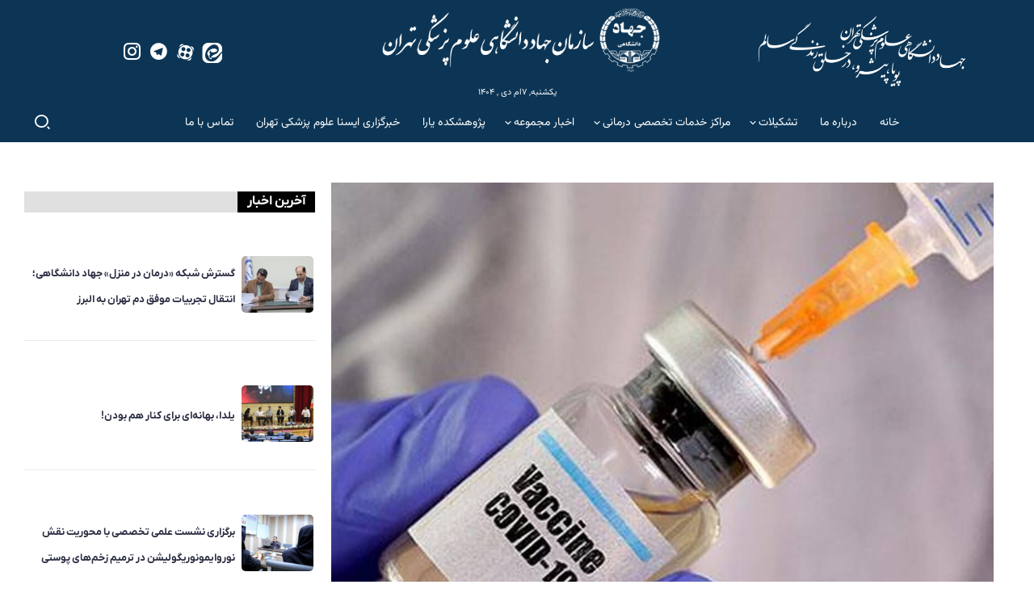

--- FILE ---
content_type: text/html; charset=UTF-8
request_url: https://jdtums.ir/1399/04/22/%D9%88%D8%A7%DA%A9%D8%B3%D9%86-%DA%A9%D8%B1%D9%88%D9%86%D8%A7-%D8%AA%D8%A7-%D9%BE%D8%A7%DB%8C%D8%A7%D9%86-%D8%B3%D8%A7%D9%84-%D8%AC%D8%A7%D8%B1%DB%8C-%D9%85%DB%8C%D9%84%D8%A7%D8%AF%DB%8C-%D8%A8/
body_size: 42113
content:
<!DOCTYPE html>
<html dir="rtl" lang="fa-IR" prefix="og: https://ogp.me/ns#">
<head>
	<meta charset="UTF-8">
    <meta name="viewport" content="width=device-width, initial-scale=1">
	<link rel="profile" href="https://gmpg.org/xfn/11">
	
	
<!-- بهینه‌سازی موتور جستجو توسط Rank Math - https://rankmath.com/ -->
<title> واکسن کرونا تا پایان سال جاری میلادی به تایید می رسد - سازمان جهاد دانشگاهی علوم پزشکی تهران</title>
<meta name="description" content="ایسنا علوم پزشکی تهران - انتظار می‌رود واکسن تولیدشده توسط شرکت‌های Pfizer و BioNTech برای کووید۱۹ تا پایان سال جاری میلادی، تایید مقامات را برای تولید انبوه"/>
<meta name="robots" content="follow, index, max-snippet:1, max-video-preview:-1, max-image-preview:large"/>
<link rel="canonical" href="https://jdtums.ir/1399/04/22/%d9%88%d8%a7%da%a9%d8%b3%d9%86-%da%a9%d8%b1%d9%88%d9%86%d8%a7-%d8%aa%d8%a7-%d9%be%d8%a7%db%8c%d8%a7%d9%86-%d8%b3%d8%a7%d9%84-%d8%ac%d8%a7%d8%b1%db%8c-%d9%85%db%8c%d9%84%d8%a7%d8%af%db%8c-%d8%a8/" />
<meta property="og:locale" content="fa_IR" />
<meta property="og:type" content="article" />
<meta property="og:title" content=" واکسن کرونا تا پایان سال جاری میلادی به تایید می رسد - سازمان جهاد دانشگاهی علوم پزشکی تهران" />
<meta property="og:description" content="ایسنا علوم پزشکی تهران - انتظار می‌رود واکسن تولیدشده توسط شرکت‌های Pfizer و BioNTech برای کووید۱۹ تا پایان سال جاری میلادی، تایید مقامات را برای تولید انبوه" />
<meta property="og:url" content="https://jdtums.ir/1399/04/22/%d9%88%d8%a7%da%a9%d8%b3%d9%86-%da%a9%d8%b1%d9%88%d9%86%d8%a7-%d8%aa%d8%a7-%d9%be%d8%a7%db%8c%d8%a7%d9%86-%d8%b3%d8%a7%d9%84-%d8%ac%d8%a7%d8%b1%db%8c-%d9%85%db%8c%d9%84%d8%a7%d8%af%db%8c-%d8%a8/" />
<meta property="og:site_name" content="سازمان جهاد دانشگاهی علوم پزشکی تهران" />
<meta property="article:section" content="خبرگزاری ایسنا علوم پزشکی تهران" />
<meta property="og:updated_time" content="2021-09-19T18:42:14+04:30" />
<meta property="og:image" content="https://jdtums.ir/wp-content/uploads/2020/05/157137337-1.jpg" />
<meta property="og:image:secure_url" content="https://jdtums.ir/wp-content/uploads/2020/05/157137337-1.jpg" />
<meta property="og:image:width" content="1200" />
<meta property="og:image:height" content="749" />
<meta property="og:image:alt" content=" واکسن کرونا تا پایان سال جاری میلادی به تایید می رسد" />
<meta property="og:image:type" content="image/jpeg" />
<meta property="article:published_time" content="2020-07-12T06:48:27+00:00" />
<meta property="article:modified_time" content="2021-09-19T14:12:14+00:00" />
<meta name="twitter:card" content="summary_large_image" />
<meta name="twitter:title" content=" واکسن کرونا تا پایان سال جاری میلادی به تایید می رسد - سازمان جهاد دانشگاهی علوم پزشکی تهران" />
<meta name="twitter:description" content="ایسنا علوم پزشکی تهران - انتظار می‌رود واکسن تولیدشده توسط شرکت‌های Pfizer و BioNTech برای کووید۱۹ تا پایان سال جاری میلادی، تایید مقامات را برای تولید انبوه" />
<meta name="twitter:site" content="@jdtumsir" />
<meta name="twitter:creator" content="@jdtumsir" />
<meta name="twitter:image" content="https://jdtums.ir/wp-content/uploads/2020/05/157137337-1.jpg" />
<meta name="twitter:label1" content="نویسنده" />
<meta name="twitter:data1" content="جهاد دانشگاهی" />
<meta name="twitter:label2" content="زمان خواندن" />
<meta name="twitter:data2" content="5 دقیقه" />
<script type="application/ld+json" class="rank-math-schema">{"@context":"https://schema.org","@graph":[{"@type":"Place","@id":"https://jdtums.ir/#place","geo":{"@type":"GeoCoordinates","latitude":"35.70686912093139","longitude":" 51.393940062485875"},"hasMap":"https://www.google.com/maps/search/?api=1&amp;query=35.70686912093139, 51.393940062485875","address":{"@type":"PostalAddress","streetAddress":"\u062e\u06cc\u0627\u0628\u0627\u0646 \u067e\u0648\u0631\u0633\u06cc\u0646\u0627","addressLocality":"\u062f\u0627\u0646\u0634\u06af\u0627\u0647 \u0639\u0644\u0648\u0645 \u067e\u0632\u0634\u06a9\u06cc \u062a\u0647\u0631\u0627\u0646 - \u062f\u0627\u0646\u0634\u06a9\u062f\u0647 \u067e\u0632\u0634\u06a9\u06cc - \u0633\u0627\u062e\u062a\u0645\u0627\u0646 \u0622\u0645\u0648\u0632\u0634 - \u0627\u062a\u0627\u0642 \u0634\u0645\u0627\u0631\u0647101","addressRegion":"\u062a\u0647\u0631\u0627\u0646","addressCountry":"\u0627\u06cc\u0631\u0627\u0646"}},{"@type":"Organization","@id":"https://jdtums.ir/#organization","name":"\u0633\u0627\u0632\u0645\u0627\u0646 \u062c\u0647\u0627\u062f \u062f\u0627\u0646\u0634\u06af\u0627\u0647\u06cc \u0639\u0644\u0648\u0645 \u067e\u0632\u0634\u06a9\u06cc \u062a\u0647\u0631\u0627\u0646","url":"https://jdtums.ir","sameAs":["https://twitter.com/jdtumsir"],"email":"tums@acecr.ac.ir","address":{"@type":"PostalAddress","streetAddress":"\u062e\u06cc\u0627\u0628\u0627\u0646 \u067e\u0648\u0631\u0633\u06cc\u0646\u0627","addressLocality":"\u062f\u0627\u0646\u0634\u06af\u0627\u0647 \u0639\u0644\u0648\u0645 \u067e\u0632\u0634\u06a9\u06cc \u062a\u0647\u0631\u0627\u0646 - \u062f\u0627\u0646\u0634\u06a9\u062f\u0647 \u067e\u0632\u0634\u06a9\u06cc - \u0633\u0627\u062e\u062a\u0645\u0627\u0646 \u0622\u0645\u0648\u0632\u0634 - \u0627\u062a\u0627\u0642 \u0634\u0645\u0627\u0631\u0647101","addressRegion":"\u062a\u0647\u0631\u0627\u0646","addressCountry":"\u0627\u06cc\u0631\u0627\u0646"},"logo":{"@type":"ImageObject","@id":"https://jdtums.ir/#logo","url":"https://jdtums.ir/wp-content/uploads/2020/10/cropped-JD-3-1.png","contentUrl":"https://jdtums.ir/wp-content/uploads/2020/10/cropped-JD-3-1.png","caption":"\u0633\u0627\u0632\u0645\u0627\u0646 \u062c\u0647\u0627\u062f \u062f\u0627\u0646\u0634\u06af\u0627\u0647\u06cc \u0639\u0644\u0648\u0645 \u067e\u0632\u0634\u06a9\u06cc \u062a\u0647\u0631\u0627\u0646","inLanguage":"fa-IR","width":"512","height":"512"},"contactPoint":[{"@type":"ContactPoint","telephone":"02166404720","contactType":"customer support"}],"location":{"@id":"https://jdtums.ir/#place"}},{"@type":"WebSite","@id":"https://jdtums.ir/#website","url":"https://jdtums.ir","name":"\u0633\u0627\u0632\u0645\u0627\u0646 \u062c\u0647\u0627\u062f \u062f\u0627\u0646\u0634\u06af\u0627\u0647\u06cc \u0639\u0644\u0648\u0645 \u067e\u0632\u0634\u06a9\u06cc \u062a\u0647\u0631\u0627\u0646","publisher":{"@id":"https://jdtums.ir/#organization"},"inLanguage":"fa-IR"},{"@type":"ImageObject","@id":"https://jdtums.ir/wp-content/uploads/2020/05/157137337-1.jpg","url":"https://jdtums.ir/wp-content/uploads/2020/05/157137337-1.jpg","width":"1200","height":"749","inLanguage":"fa-IR"},{"@type":"BreadcrumbList","@id":"https://jdtums.ir/1399/04/22/%d9%88%d8%a7%da%a9%d8%b3%d9%86-%da%a9%d8%b1%d9%88%d9%86%d8%a7-%d8%aa%d8%a7-%d9%be%d8%a7%db%8c%d8%a7%d9%86-%d8%b3%d8%a7%d9%84-%d8%ac%d8%a7%d8%b1%db%8c-%d9%85%db%8c%d9%84%d8%a7%d8%af%db%8c-%d8%a8/#breadcrumb","itemListElement":[{"@type":"ListItem","position":"1","item":{"@id":"https://jdtums.ir","name":"\u062e\u0627\u0646\u0647"}},{"@type":"ListItem","position":"2","item":{"@id":"https://jdtums.ir/1399/04/22/%d9%88%d8%a7%da%a9%d8%b3%d9%86-%da%a9%d8%b1%d9%88%d9%86%d8%a7-%d8%aa%d8%a7-%d9%be%d8%a7%db%8c%d8%a7%d9%86-%d8%b3%d8%a7%d9%84-%d8%ac%d8%a7%d8%b1%db%8c-%d9%85%db%8c%d9%84%d8%a7%d8%af%db%8c-%d8%a8/","name":"\u00a0\u0648\u0627\u06a9\u0633\u0646 \u06a9\u0631\u0648\u0646\u0627 \u062a\u0627 \u067e\u0627\u06cc\u0627\u0646 \u0633\u0627\u0644 \u062c\u0627\u0631\u06cc \u0645\u06cc\u0644\u0627\u062f\u06cc \u0628\u0647 \u062a\u0627\u06cc\u06cc\u062f \u0645\u06cc \u0631\u0633\u062f"}}]},{"@type":"WebPage","@id":"https://jdtums.ir/1399/04/22/%d9%88%d8%a7%da%a9%d8%b3%d9%86-%da%a9%d8%b1%d9%88%d9%86%d8%a7-%d8%aa%d8%a7-%d9%be%d8%a7%db%8c%d8%a7%d9%86-%d8%b3%d8%a7%d9%84-%d8%ac%d8%a7%d8%b1%db%8c-%d9%85%db%8c%d9%84%d8%a7%d8%af%db%8c-%d8%a8/#webpage","url":"https://jdtums.ir/1399/04/22/%d9%88%d8%a7%da%a9%d8%b3%d9%86-%da%a9%d8%b1%d9%88%d9%86%d8%a7-%d8%aa%d8%a7-%d9%be%d8%a7%db%8c%d8%a7%d9%86-%d8%b3%d8%a7%d9%84-%d8%ac%d8%a7%d8%b1%db%8c-%d9%85%db%8c%d9%84%d8%a7%d8%af%db%8c-%d8%a8/","name":"\u00a0\u0648\u0627\u06a9\u0633\u0646 \u06a9\u0631\u0648\u0646\u0627 \u062a\u0627 \u067e\u0627\u06cc\u0627\u0646 \u0633\u0627\u0644 \u062c\u0627\u0631\u06cc \u0645\u06cc\u0644\u0627\u062f\u06cc \u0628\u0647 \u062a\u0627\u06cc\u06cc\u062f \u0645\u06cc \u0631\u0633\u062f - \u0633\u0627\u0632\u0645\u0627\u0646 \u062c\u0647\u0627\u062f \u062f\u0627\u0646\u0634\u06af\u0627\u0647\u06cc \u0639\u0644\u0648\u0645 \u067e\u0632\u0634\u06a9\u06cc \u062a\u0647\u0631\u0627\u0646","datePublished":"2020-07-12T11:18:27+04:30","dateModified":"2021-09-19T18:42:14+04:30","isPartOf":{"@id":"https://jdtums.ir/#website"},"primaryImageOfPage":{"@id":"https://jdtums.ir/wp-content/uploads/2020/05/157137337-1.jpg"},"inLanguage":"fa-IR","breadcrumb":{"@id":"https://jdtums.ir/1399/04/22/%d9%88%d8%a7%da%a9%d8%b3%d9%86-%da%a9%d8%b1%d9%88%d9%86%d8%a7-%d8%aa%d8%a7-%d9%be%d8%a7%db%8c%d8%a7%d9%86-%d8%b3%d8%a7%d9%84-%d8%ac%d8%a7%d8%b1%db%8c-%d9%85%db%8c%d9%84%d8%a7%d8%af%db%8c-%d8%a8/#breadcrumb"}},{"@type":"Person","@id":"https://jdtums.ir/1399/04/22/%d9%88%d8%a7%da%a9%d8%b3%d9%86-%da%a9%d8%b1%d9%88%d9%86%d8%a7-%d8%aa%d8%a7-%d9%be%d8%a7%db%8c%d8%a7%d9%86-%d8%b3%d8%a7%d9%84-%d8%ac%d8%a7%d8%b1%db%8c-%d9%85%db%8c%d9%84%d8%a7%d8%af%db%8c-%d8%a8/#author","name":"\u062c\u0647\u0627\u062f \u062f\u0627\u0646\u0634\u06af\u0627\u0647\u06cc","image":{"@type":"ImageObject","@id":"https://secure.gravatar.com/avatar/55f3785367b29b890c10289ab075ee47a983f45b1d5ffa96ab126298eb1e3a4e?s=96&amp;d=mm&amp;r=g","url":"https://secure.gravatar.com/avatar/55f3785367b29b890c10289ab075ee47a983f45b1d5ffa96ab126298eb1e3a4e?s=96&amp;d=mm&amp;r=g","caption":"\u062c\u0647\u0627\u062f \u062f\u0627\u0646\u0634\u06af\u0627\u0647\u06cc","inLanguage":"fa-IR"},"worksFor":{"@id":"https://jdtums.ir/#organization"}},{"@type":"NewsArticle","headline":"\u00a0\u0648\u0627\u06a9\u0633\u0646 \u06a9\u0631\u0648\u0646\u0627 \u062a\u0627 \u067e\u0627\u06cc\u0627\u0646 \u0633\u0627\u0644 \u062c\u0627\u0631\u06cc \u0645\u06cc\u0644\u0627\u062f\u06cc \u0628\u0647 \u062a\u0627\u06cc\u06cc\u062f \u0645\u06cc \u0631\u0633\u062f - \u0633\u0627\u0632\u0645\u0627\u0646 \u062c\u0647\u0627\u062f \u062f\u0627\u0646\u0634\u06af\u0627\u0647\u06cc \u0639\u0644\u0648\u0645 \u067e\u0632\u0634\u06a9\u06cc \u062a\u0647\u0631\u0627\u0646","datePublished":"2020-07-12T11:18:27+04:30","dateModified":"2021-09-19T18:42:14+04:30","author":{"@id":"https://jdtums.ir/1399/04/22/%d9%88%d8%a7%da%a9%d8%b3%d9%86-%da%a9%d8%b1%d9%88%d9%86%d8%a7-%d8%aa%d8%a7-%d9%be%d8%a7%db%8c%d8%a7%d9%86-%d8%b3%d8%a7%d9%84-%d8%ac%d8%a7%d8%b1%db%8c-%d9%85%db%8c%d9%84%d8%a7%d8%af%db%8c-%d8%a8/#author","name":"\u062c\u0647\u0627\u062f \u062f\u0627\u0646\u0634\u06af\u0627\u0647\u06cc"},"publisher":{"@id":"https://jdtums.ir/#organization"},"description":"\u0627\u06cc\u0633\u0646\u0627 \u0639\u0644\u0648\u0645 \u067e\u0632\u0634\u06a9\u06cc \u062a\u0647\u0631\u0627\u0646 - \u0627\u0646\u062a\u0638\u0627\u0631 \u0645\u06cc\u200c\u0631\u0648\u062f \u0648\u0627\u06a9\u0633\u0646 \u062a\u0648\u0644\u06cc\u062f\u0634\u062f\u0647 \u062a\u0648\u0633\u0637 \u0634\u0631\u06a9\u062a\u200c\u0647\u0627\u06cc Pfizer \u0648 BioNTech \u0628\u0631\u0627\u06cc \u06a9\u0648\u0648\u06cc\u062f\u06f1\u06f9 \u062a\u0627 \u067e\u0627\u06cc\u0627\u0646 \u0633\u0627\u0644 \u062c\u0627\u0631\u06cc \u0645\u06cc\u0644\u0627\u062f\u06cc\u060c \u062a\u0627\u06cc\u06cc\u062f \u0645\u0642\u0627\u0645\u0627\u062a \u0631\u0627 \u0628\u0631\u0627\u06cc \u062a\u0648\u0644\u06cc\u062f \u0627\u0646\u0628\u0648\u0647","name":"\u00a0\u0648\u0627\u06a9\u0633\u0646 \u06a9\u0631\u0648\u0646\u0627 \u062a\u0627 \u067e\u0627\u06cc\u0627\u0646 \u0633\u0627\u0644 \u062c\u0627\u0631\u06cc \u0645\u06cc\u0644\u0627\u062f\u06cc \u0628\u0647 \u062a\u0627\u06cc\u06cc\u062f \u0645\u06cc \u0631\u0633\u062f - \u0633\u0627\u0632\u0645\u0627\u0646 \u062c\u0647\u0627\u062f \u062f\u0627\u0646\u0634\u06af\u0627\u0647\u06cc \u0639\u0644\u0648\u0645 \u067e\u0632\u0634\u06a9\u06cc \u062a\u0647\u0631\u0627\u0646","@id":"https://jdtums.ir/1399/04/22/%d9%88%d8%a7%da%a9%d8%b3%d9%86-%da%a9%d8%b1%d9%88%d9%86%d8%a7-%d8%aa%d8%a7-%d9%be%d8%a7%db%8c%d8%a7%d9%86-%d8%b3%d8%a7%d9%84-%d8%ac%d8%a7%d8%b1%db%8c-%d9%85%db%8c%d9%84%d8%a7%d8%af%db%8c-%d8%a8/#richSnippet","isPartOf":{"@id":"https://jdtums.ir/1399/04/22/%d9%88%d8%a7%da%a9%d8%b3%d9%86-%da%a9%d8%b1%d9%88%d9%86%d8%a7-%d8%aa%d8%a7-%d9%be%d8%a7%db%8c%d8%a7%d9%86-%d8%b3%d8%a7%d9%84-%d8%ac%d8%a7%d8%b1%db%8c-%d9%85%db%8c%d9%84%d8%a7%d8%af%db%8c-%d8%a8/#webpage"},"image":{"@id":"https://jdtums.ir/wp-content/uploads/2020/05/157137337-1.jpg"},"inLanguage":"fa-IR","mainEntityOfPage":{"@id":"https://jdtums.ir/1399/04/22/%d9%88%d8%a7%da%a9%d8%b3%d9%86-%da%a9%d8%b1%d9%88%d9%86%d8%a7-%d8%aa%d8%a7-%d9%be%d8%a7%db%8c%d8%a7%d9%86-%d8%b3%d8%a7%d9%84-%d8%ac%d8%a7%d8%b1%db%8c-%d9%85%db%8c%d9%84%d8%a7%d8%af%db%8c-%d8%a8/#webpage"}}]}</script>
<!-- /افزونه سئو ورپرس Rank Math -->

<link rel='dns-prefetch' href='//unpkg.com' />
<link rel='dns-prefetch' href='//fonts.googleapis.com' />
<link rel="alternate" type="application/rss+xml" title="سازمان جهاد دانشگاهی علوم پزشکی تهران &raquo; خوراک" href="https://jdtums.ir/feed/" />
<link rel="alternate" type="application/rss+xml" title="سازمان جهاد دانشگاهی علوم پزشکی تهران &raquo; خوراک دیدگاه‌ها" href="https://jdtums.ir/comments/feed/" />
<link rel="alternate" type="application/rss+xml" title="سازمان جهاد دانشگاهی علوم پزشکی تهران &raquo;  واکسن کرونا تا پایان سال جاری میلادی به تایید می رسد خوراک دیدگاه‌ها" href="https://jdtums.ir/1399/04/22/%d9%88%d8%a7%da%a9%d8%b3%d9%86-%da%a9%d8%b1%d9%88%d9%86%d8%a7-%d8%aa%d8%a7-%d9%be%d8%a7%db%8c%d8%a7%d9%86-%d8%b3%d8%a7%d9%84-%d8%ac%d8%a7%d8%b1%db%8c-%d9%85%db%8c%d9%84%d8%a7%d8%af%db%8c-%d8%a8/feed/" />
<link rel="alternate" title="oEmbed (JSON)" type="application/json+oembed" href="https://jdtums.ir/wp-json/oembed/1.0/embed?url=https%3A%2F%2Fjdtums.ir%2F1399%2F04%2F22%2F%25d9%2588%25d8%25a7%25da%25a9%25d8%25b3%25d9%2586-%25da%25a9%25d8%25b1%25d9%2588%25d9%2586%25d8%25a7-%25d8%25aa%25d8%25a7-%25d9%25be%25d8%25a7%25db%258c%25d8%25a7%25d9%2586-%25d8%25b3%25d8%25a7%25d9%2584-%25d8%25ac%25d8%25a7%25d8%25b1%25db%258c-%25d9%2585%25db%258c%25d9%2584%25d8%25a7%25d8%25af%25db%258c-%25d8%25a8%2F" />
<link rel="alternate" title="oEmbed (XML)" type="text/xml+oembed" href="https://jdtums.ir/wp-json/oembed/1.0/embed?url=https%3A%2F%2Fjdtums.ir%2F1399%2F04%2F22%2F%25d9%2588%25d8%25a7%25da%25a9%25d8%25b3%25d9%2586-%25da%25a9%25d8%25b1%25d9%2588%25d9%2586%25d8%25a7-%25d8%25aa%25d8%25a7-%25d9%25be%25d8%25a7%25db%258c%25d8%25a7%25d9%2586-%25d8%25b3%25d8%25a7%25d9%2584-%25d8%25ac%25d8%25a7%25d8%25b1%25db%258c-%25d9%2585%25db%258c%25d9%2584%25d8%25a7%25d8%25af%25db%258c-%25d8%25a8%2F&#038;format=xml" />
<style id='wp-img-auto-sizes-contain-inline-css'>
img:is([sizes=auto i],[sizes^="auto," i]){contain-intrinsic-size:3000px 1500px}
/*# sourceURL=wp-img-auto-sizes-contain-inline-css */
</style>
<style id='wp-emoji-styles-inline-css'>

	img.wp-smiley, img.emoji {
		display: inline !important;
		border: none !important;
		box-shadow: none !important;
		height: 1em !important;
		width: 1em !important;
		margin: 0 0.07em !important;
		vertical-align: -0.1em !important;
		background: none !important;
		padding: 0 !important;
	}
/*# sourceURL=wp-emoji-styles-inline-css */
</style>
<link rel='stylesheet' id='wp-block-library-rtl-css' href='https://jdtums.ir/wp-includes/css/dist/block-library/style-rtl.min.css?ver=6.9' media='all' />
<style id='wp-block-library-theme-inline-css'>
.wp-block-audio :where(figcaption){color:#555;font-size:13px;text-align:center}.is-dark-theme .wp-block-audio :where(figcaption){color:#ffffffa6}.wp-block-audio{margin:0 0 1em}.wp-block-code{border:1px solid #ccc;border-radius:4px;font-family:Menlo,Consolas,monaco,monospace;padding:.8em 1em}.wp-block-embed :where(figcaption){color:#555;font-size:13px;text-align:center}.is-dark-theme .wp-block-embed :where(figcaption){color:#ffffffa6}.wp-block-embed{margin:0 0 1em}.blocks-gallery-caption{color:#555;font-size:13px;text-align:center}.is-dark-theme .blocks-gallery-caption{color:#ffffffa6}:root :where(.wp-block-image figcaption){color:#555;font-size:13px;text-align:center}.is-dark-theme :root :where(.wp-block-image figcaption){color:#ffffffa6}.wp-block-image{margin:0 0 1em}.wp-block-pullquote{border-bottom:4px solid;border-top:4px solid;color:currentColor;margin-bottom:1.75em}.wp-block-pullquote :where(cite),.wp-block-pullquote :where(footer),.wp-block-pullquote__citation{color:currentColor;font-size:.8125em;font-style:normal;text-transform:uppercase}.wp-block-quote{border-left:.25em solid;margin:0 0 1.75em;padding-left:1em}.wp-block-quote cite,.wp-block-quote footer{color:currentColor;font-size:.8125em;font-style:normal;position:relative}.wp-block-quote:where(.has-text-align-right){border-left:none;border-right:.25em solid;padding-left:0;padding-right:1em}.wp-block-quote:where(.has-text-align-center){border:none;padding-left:0}.wp-block-quote.is-large,.wp-block-quote.is-style-large,.wp-block-quote:where(.is-style-plain){border:none}.wp-block-search .wp-block-search__label{font-weight:700}.wp-block-search__button{border:1px solid #ccc;padding:.375em .625em}:where(.wp-block-group.has-background){padding:1.25em 2.375em}.wp-block-separator.has-css-opacity{opacity:.4}.wp-block-separator{border:none;border-bottom:2px solid;margin-left:auto;margin-right:auto}.wp-block-separator.has-alpha-channel-opacity{opacity:1}.wp-block-separator:not(.is-style-wide):not(.is-style-dots){width:100px}.wp-block-separator.has-background:not(.is-style-dots){border-bottom:none;height:1px}.wp-block-separator.has-background:not(.is-style-wide):not(.is-style-dots){height:2px}.wp-block-table{margin:0 0 1em}.wp-block-table td,.wp-block-table th{word-break:normal}.wp-block-table :where(figcaption){color:#555;font-size:13px;text-align:center}.is-dark-theme .wp-block-table :where(figcaption){color:#ffffffa6}.wp-block-video :where(figcaption){color:#555;font-size:13px;text-align:center}.is-dark-theme .wp-block-video :where(figcaption){color:#ffffffa6}.wp-block-video{margin:0 0 1em}:root :where(.wp-block-template-part.has-background){margin-bottom:0;margin-top:0;padding:1.25em 2.375em}
/*# sourceURL=/wp-includes/css/dist/block-library/theme.min.css */
</style>
<style id='classic-theme-styles-inline-css'>
/*! This file is auto-generated */
.wp-block-button__link{color:#fff;background-color:#32373c;border-radius:9999px;box-shadow:none;text-decoration:none;padding:calc(.667em + 2px) calc(1.333em + 2px);font-size:1.125em}.wp-block-file__button{background:#32373c;color:#fff;text-decoration:none}
/*# sourceURL=/wp-includes/css/classic-themes.min.css */
</style>
<style id='global-styles-inline-css'>
:root{--wp--preset--aspect-ratio--square: 1;--wp--preset--aspect-ratio--4-3: 4/3;--wp--preset--aspect-ratio--3-4: 3/4;--wp--preset--aspect-ratio--3-2: 3/2;--wp--preset--aspect-ratio--2-3: 2/3;--wp--preset--aspect-ratio--16-9: 16/9;--wp--preset--aspect-ratio--9-16: 9/16;--wp--preset--color--black: #000000;--wp--preset--color--cyan-bluish-gray: #abb8c3;--wp--preset--color--white: #ffffff;--wp--preset--color--pale-pink: #f78da7;--wp--preset--color--vivid-red: #cf2e2e;--wp--preset--color--luminous-vivid-orange: #ff6900;--wp--preset--color--luminous-vivid-amber: #fcb900;--wp--preset--color--light-green-cyan: #7bdcb5;--wp--preset--color--vivid-green-cyan: #00d084;--wp--preset--color--pale-cyan-blue: #8ed1fc;--wp--preset--color--vivid-cyan-blue: #0693e3;--wp--preset--color--vivid-purple: #9b51e0;--wp--preset--gradient--vivid-cyan-blue-to-vivid-purple: linear-gradient(135deg,rgb(6,147,227) 0%,rgb(155,81,224) 100%);--wp--preset--gradient--light-green-cyan-to-vivid-green-cyan: linear-gradient(135deg,rgb(122,220,180) 0%,rgb(0,208,130) 100%);--wp--preset--gradient--luminous-vivid-amber-to-luminous-vivid-orange: linear-gradient(135deg,rgb(252,185,0) 0%,rgb(255,105,0) 100%);--wp--preset--gradient--luminous-vivid-orange-to-vivid-red: linear-gradient(135deg,rgb(255,105,0) 0%,rgb(207,46,46) 100%);--wp--preset--gradient--very-light-gray-to-cyan-bluish-gray: linear-gradient(135deg,rgb(238,238,238) 0%,rgb(169,184,195) 100%);--wp--preset--gradient--cool-to-warm-spectrum: linear-gradient(135deg,rgb(74,234,220) 0%,rgb(151,120,209) 20%,rgb(207,42,186) 40%,rgb(238,44,130) 60%,rgb(251,105,98) 80%,rgb(254,248,76) 100%);--wp--preset--gradient--blush-light-purple: linear-gradient(135deg,rgb(255,206,236) 0%,rgb(152,150,240) 100%);--wp--preset--gradient--blush-bordeaux: linear-gradient(135deg,rgb(254,205,165) 0%,rgb(254,45,45) 50%,rgb(107,0,62) 100%);--wp--preset--gradient--luminous-dusk: linear-gradient(135deg,rgb(255,203,112) 0%,rgb(199,81,192) 50%,rgb(65,88,208) 100%);--wp--preset--gradient--pale-ocean: linear-gradient(135deg,rgb(255,245,203) 0%,rgb(182,227,212) 50%,rgb(51,167,181) 100%);--wp--preset--gradient--electric-grass: linear-gradient(135deg,rgb(202,248,128) 0%,rgb(113,206,126) 100%);--wp--preset--gradient--midnight: linear-gradient(135deg,rgb(2,3,129) 0%,rgb(40,116,252) 100%);--wp--preset--font-size--small: 13px;--wp--preset--font-size--medium: 20px;--wp--preset--font-size--large: 36px;--wp--preset--font-size--x-large: 42px;--wp--preset--spacing--20: 0.44rem;--wp--preset--spacing--30: 0.67rem;--wp--preset--spacing--40: 1rem;--wp--preset--spacing--50: 1.5rem;--wp--preset--spacing--60: 2.25rem;--wp--preset--spacing--70: 3.38rem;--wp--preset--spacing--80: 5.06rem;--wp--preset--shadow--natural: 6px 6px 9px rgba(0, 0, 0, 0.2);--wp--preset--shadow--deep: 12px 12px 50px rgba(0, 0, 0, 0.4);--wp--preset--shadow--sharp: 6px 6px 0px rgba(0, 0, 0, 0.2);--wp--preset--shadow--outlined: 6px 6px 0px -3px rgb(255, 255, 255), 6px 6px rgb(0, 0, 0);--wp--preset--shadow--crisp: 6px 6px 0px rgb(0, 0, 0);}:where(.is-layout-flex){gap: 0.5em;}:where(.is-layout-grid){gap: 0.5em;}body .is-layout-flex{display: flex;}.is-layout-flex{flex-wrap: wrap;align-items: center;}.is-layout-flex > :is(*, div){margin: 0;}body .is-layout-grid{display: grid;}.is-layout-grid > :is(*, div){margin: 0;}:where(.wp-block-columns.is-layout-flex){gap: 2em;}:where(.wp-block-columns.is-layout-grid){gap: 2em;}:where(.wp-block-post-template.is-layout-flex){gap: 1.25em;}:where(.wp-block-post-template.is-layout-grid){gap: 1.25em;}.has-black-color{color: var(--wp--preset--color--black) !important;}.has-cyan-bluish-gray-color{color: var(--wp--preset--color--cyan-bluish-gray) !important;}.has-white-color{color: var(--wp--preset--color--white) !important;}.has-pale-pink-color{color: var(--wp--preset--color--pale-pink) !important;}.has-vivid-red-color{color: var(--wp--preset--color--vivid-red) !important;}.has-luminous-vivid-orange-color{color: var(--wp--preset--color--luminous-vivid-orange) !important;}.has-luminous-vivid-amber-color{color: var(--wp--preset--color--luminous-vivid-amber) !important;}.has-light-green-cyan-color{color: var(--wp--preset--color--light-green-cyan) !important;}.has-vivid-green-cyan-color{color: var(--wp--preset--color--vivid-green-cyan) !important;}.has-pale-cyan-blue-color{color: var(--wp--preset--color--pale-cyan-blue) !important;}.has-vivid-cyan-blue-color{color: var(--wp--preset--color--vivid-cyan-blue) !important;}.has-vivid-purple-color{color: var(--wp--preset--color--vivid-purple) !important;}.has-black-background-color{background-color: var(--wp--preset--color--black) !important;}.has-cyan-bluish-gray-background-color{background-color: var(--wp--preset--color--cyan-bluish-gray) !important;}.has-white-background-color{background-color: var(--wp--preset--color--white) !important;}.has-pale-pink-background-color{background-color: var(--wp--preset--color--pale-pink) !important;}.has-vivid-red-background-color{background-color: var(--wp--preset--color--vivid-red) !important;}.has-luminous-vivid-orange-background-color{background-color: var(--wp--preset--color--luminous-vivid-orange) !important;}.has-luminous-vivid-amber-background-color{background-color: var(--wp--preset--color--luminous-vivid-amber) !important;}.has-light-green-cyan-background-color{background-color: var(--wp--preset--color--light-green-cyan) !important;}.has-vivid-green-cyan-background-color{background-color: var(--wp--preset--color--vivid-green-cyan) !important;}.has-pale-cyan-blue-background-color{background-color: var(--wp--preset--color--pale-cyan-blue) !important;}.has-vivid-cyan-blue-background-color{background-color: var(--wp--preset--color--vivid-cyan-blue) !important;}.has-vivid-purple-background-color{background-color: var(--wp--preset--color--vivid-purple) !important;}.has-black-border-color{border-color: var(--wp--preset--color--black) !important;}.has-cyan-bluish-gray-border-color{border-color: var(--wp--preset--color--cyan-bluish-gray) !important;}.has-white-border-color{border-color: var(--wp--preset--color--white) !important;}.has-pale-pink-border-color{border-color: var(--wp--preset--color--pale-pink) !important;}.has-vivid-red-border-color{border-color: var(--wp--preset--color--vivid-red) !important;}.has-luminous-vivid-orange-border-color{border-color: var(--wp--preset--color--luminous-vivid-orange) !important;}.has-luminous-vivid-amber-border-color{border-color: var(--wp--preset--color--luminous-vivid-amber) !important;}.has-light-green-cyan-border-color{border-color: var(--wp--preset--color--light-green-cyan) !important;}.has-vivid-green-cyan-border-color{border-color: var(--wp--preset--color--vivid-green-cyan) !important;}.has-pale-cyan-blue-border-color{border-color: var(--wp--preset--color--pale-cyan-blue) !important;}.has-vivid-cyan-blue-border-color{border-color: var(--wp--preset--color--vivid-cyan-blue) !important;}.has-vivid-purple-border-color{border-color: var(--wp--preset--color--vivid-purple) !important;}.has-vivid-cyan-blue-to-vivid-purple-gradient-background{background: var(--wp--preset--gradient--vivid-cyan-blue-to-vivid-purple) !important;}.has-light-green-cyan-to-vivid-green-cyan-gradient-background{background: var(--wp--preset--gradient--light-green-cyan-to-vivid-green-cyan) !important;}.has-luminous-vivid-amber-to-luminous-vivid-orange-gradient-background{background: var(--wp--preset--gradient--luminous-vivid-amber-to-luminous-vivid-orange) !important;}.has-luminous-vivid-orange-to-vivid-red-gradient-background{background: var(--wp--preset--gradient--luminous-vivid-orange-to-vivid-red) !important;}.has-very-light-gray-to-cyan-bluish-gray-gradient-background{background: var(--wp--preset--gradient--very-light-gray-to-cyan-bluish-gray) !important;}.has-cool-to-warm-spectrum-gradient-background{background: var(--wp--preset--gradient--cool-to-warm-spectrum) !important;}.has-blush-light-purple-gradient-background{background: var(--wp--preset--gradient--blush-light-purple) !important;}.has-blush-bordeaux-gradient-background{background: var(--wp--preset--gradient--blush-bordeaux) !important;}.has-luminous-dusk-gradient-background{background: var(--wp--preset--gradient--luminous-dusk) !important;}.has-pale-ocean-gradient-background{background: var(--wp--preset--gradient--pale-ocean) !important;}.has-electric-grass-gradient-background{background: var(--wp--preset--gradient--electric-grass) !important;}.has-midnight-gradient-background{background: var(--wp--preset--gradient--midnight) !important;}.has-small-font-size{font-size: var(--wp--preset--font-size--small) !important;}.has-medium-font-size{font-size: var(--wp--preset--font-size--medium) !important;}.has-large-font-size{font-size: var(--wp--preset--font-size--large) !important;}.has-x-large-font-size{font-size: var(--wp--preset--font-size--x-large) !important;}
:where(.wp-block-post-template.is-layout-flex){gap: 1.25em;}:where(.wp-block-post-template.is-layout-grid){gap: 1.25em;}
:where(.wp-block-term-template.is-layout-flex){gap: 1.25em;}:where(.wp-block-term-template.is-layout-grid){gap: 1.25em;}
:where(.wp-block-columns.is-layout-flex){gap: 2em;}:where(.wp-block-columns.is-layout-grid){gap: 2em;}
:root :where(.wp-block-pullquote){font-size: 1.5em;line-height: 1.6;}
/*# sourceURL=global-styles-inline-css */
</style>
<link rel='stylesheet' id='digits-login-style-css' href='https://jdtums.ir/wp-content/plugins/digits/assets/css/login.min.css?ver=8.6.3.3' media='all' />
<link rel='stylesheet' id='digits-style-css' href='https://jdtums.ir/wp-content/plugins/digits/assets/css/main.min.css?ver=8.6.3.3' media='all' />
<style id='digits-style-inline-css'>

                #woocommerce-order-data .address p:nth-child(3) a,.woocommerce-customer-details--phone{
                    text-align:right;
                    }
/*# sourceURL=digits-style-inline-css */
</style>
<link rel='stylesheet' id='daythemes-icon-css' href='https://jdtums.ir/wp-content/themes/7tir/assets/css/daythemes-icon.css?ver=6.9' media='all' />
<link rel='stylesheet' id='fonts-css' href='https://jdtums.ir/wp-content/themes/7tir/assets/css/fonts.css?ver=6.9' media='all' />
<link rel='stylesheet' id='bootstrap-grid-css' href='https://jdtums.ir/wp-content/themes/7tir/assets/css/bootstrap-grid.min.css?ver=5.0.2' media='all' />
<link rel='stylesheet' id='daythemes-theme-style-css' href='https://jdtums.ir/wp-content/themes/7tir/style.css?ver=6.9' media='all' />
<style id='daythemes-theme-style-inline-css'>
.container { max-width: 1240px; }body .elementor-section.elementor-section-boxed > .elementor-container { max-width: 1240px; }body .e-con { --container-max-width: 1240px; }.blog-archive-title, .blog-archive-title .title {}body {font-family: IRANYekanX,sans-serif;font-weight: 400;}h1, h2, h3, h4, h5, h6, .h1, .h2, .h3, .h4, .h5, .h6 {font-family: IRANYekanX,sans-serif;font-weight: 700;}@media screen and (max-width: 1024px) {}#site-header.float-header::before { -webkit-backdrop-filter: blur(30px); backdrop-filter: blur(30px);}#site-sticky-header::before { -webkit-backdrop-filter: blur(30px); backdrop-filter: blur(30px);}
/*# sourceURL=daythemes-theme-style-inline-css */
</style>
<link rel='stylesheet' id='daythemes-single-css' href='https://jdtums.ir/wp-content/themes/7tir/assets/css/single-post.css' media='all' />
<link rel='stylesheet' id='persian-elementor-icon-css' href='https://jdtums.ir/wp-content/plugins/persian-elementor/includes/icons/efaicons/style.css?ver=2.7.15' media='all' />
<link rel='stylesheet' id='elementor-icons-css' href='https://jdtums.ir/wp-content/plugins/elementor/assets/lib/eicons/css/elementor-icons.min.css?ver=5.44.0' media='all' />
<link rel='stylesheet' id='elementor-frontend-css' href='https://jdtums.ir/wp-content/plugins/elementor/assets/css/frontend-rtl.min.css?ver=3.33.4' media='all' />
<link rel='stylesheet' id='elementor-post-33302-css' href='https://jdtums.ir/wp-content/uploads/elementor/css/post-33302.css?ver=1766666732' media='all' />
<link rel='stylesheet' id='persian-elementor-font-css' href='https://jdtums.ir/wp-content/plugins/persian-elementor/assets/css/font.css?ver=2.7.15' media='all' />
<link rel='stylesheet' id='elementor-post-1167-css' href='https://jdtums.ir/wp-content/uploads/elementor/css/post-1167.css?ver=1766666733' media='all' />
<link rel='stylesheet' id='widget-spacer-css' href='https://jdtums.ir/wp-content/plugins/elementor/assets/css/widget-spacer-rtl.min.css?ver=3.33.4' media='all' />
<link rel='stylesheet' id='widget-image-css' href='https://jdtums.ir/wp-content/plugins/elementor/assets/css/widget-image-rtl.min.css?ver=3.33.4' media='all' />
<link rel='stylesheet' id='widget-icon-list-css' href='https://jdtums.ir/wp-content/plugins/elementor/assets/css/widget-icon-list-rtl.min.css?ver=3.33.4' media='all' />
<link rel='stylesheet' id='elementor-post-1276-css' href='https://jdtums.ir/wp-content/uploads/elementor/css/post-1276.css?ver=1766666733' media='all' />
<link rel='stylesheet' id='elementor-post-45444-css' href='https://jdtums.ir/wp-content/uploads/elementor/css/post-45444.css?ver=1766666733' media='all' />
<link rel='stylesheet' id='elementor-post-1274-css' href='https://jdtums.ir/wp-content/uploads/elementor/css/post-1274.css?ver=1766666734' media='all' />
<link rel='stylesheet' id='google-Lalezar-css' href='https://fonts.googleapis.com/css?family=Lalezar%3A900%2C700%2C500%2C500i%2C400%2C200%2C300&#038;ver=6.9' media='all' />
<link rel='stylesheet' id='elementor-icons-shared-0-css' href='https://jdtums.ir/wp-content/plugins/elementor/assets/lib/font-awesome/css/fontawesome.min.css?ver=5.15.3' media='all' />
<link rel='stylesheet' id='elementor-icons-fa-solid-css' href='https://jdtums.ir/wp-content/plugins/elementor/assets/lib/font-awesome/css/solid.min.css?ver=5.15.3' media='all' />
<link rel='stylesheet' id='elementor-icons-fa-regular-css' href='https://jdtums.ir/wp-content/plugins/elementor/assets/lib/font-awesome/css/regular.min.css?ver=5.15.3' media='all' />
<script src="https://jdtums.ir/wp-includes/js/jquery/jquery.min.js?ver=3.7.1" id="jquery-core-js"></script>
<script src="https://jdtums.ir/wp-includes/js/jquery/jquery-migrate.min.js?ver=3.4.1" id="jquery-migrate-js"></script>
<script id="zxcvbn-async-js-extra">
var _zxcvbnSettings = {"src":"https://jdtums.ir/wp-includes/js/zxcvbn.min.js"};
//# sourceURL=zxcvbn-async-js-extra
</script>
<script src="https://jdtums.ir/wp-includes/js/zxcvbn-async.min.js?ver=1.0" id="zxcvbn-async-js"></script>
<link rel="https://api.w.org/" href="https://jdtums.ir/wp-json/" /><link rel="alternate" title="JSON" type="application/json" href="https://jdtums.ir/wp-json/wp/v2/posts/12279" /><link rel="EditURI" type="application/rsd+xml" title="RSD" href="https://jdtums.ir/xmlrpc.php?rsd" />
<link rel="stylesheet" href="https://jdtums.ir/wp-content/themes/7tir/rtl.css" media="screen" /><meta name="generator" content="WordPress 6.9" />
<link rel='shortlink' href='https://jdtums.ir/?p=12279' />
<meta name="generator" content="Redux 4.5.9" /><!-- Analytics by WP Statistics - https://wp-statistics.com -->
<meta name="generator" content="Elementor 3.33.4; features: additional_custom_breakpoints; settings: css_print_method-external, google_font-enabled, font_display-auto">
			<style>
				.e-con.e-parent:nth-of-type(n+4):not(.e-lazyloaded):not(.e-no-lazyload),
				.e-con.e-parent:nth-of-type(n+4):not(.e-lazyloaded):not(.e-no-lazyload) * {
					background-image: none !important;
				}
				@media screen and (max-height: 1024px) {
					.e-con.e-parent:nth-of-type(n+3):not(.e-lazyloaded):not(.e-no-lazyload),
					.e-con.e-parent:nth-of-type(n+3):not(.e-lazyloaded):not(.e-no-lazyload) * {
						background-image: none !important;
					}
				}
				@media screen and (max-height: 640px) {
					.e-con.e-parent:nth-of-type(n+2):not(.e-lazyloaded):not(.e-no-lazyload),
					.e-con.e-parent:nth-of-type(n+2):not(.e-lazyloaded):not(.e-no-lazyload) * {
						background-image: none !important;
					}
				}
			</style>
			        <style type="text/css">
            .digits_secure_modal_box, .digits_ui,
            .digits_secure_modal_box *, .digits_ui *,
            .digits_font, .dig_ma-box, .dig_ma-box input, .dig_ma-box input::placeholder, .dig_ma-box ::placeholder, .dig_ma-box label, .dig_ma-box button, .dig_ma-box select, .dig_ma-box * {
                font-family: 'Lalezar', sans-serif;
            }
        </style>
        <link rel="icon" href="https://jdtums.ir/wp-content/uploads/2020/10/cropped-JD-3-1-150x150.png" sizes="32x32" />
<link rel="icon" href="https://jdtums.ir/wp-content/uploads/2020/10/cropped-JD-3-1-300x300.png" sizes="192x192" />
<link rel="apple-touch-icon" href="https://jdtums.ir/wp-content/uploads/2020/10/cropped-JD-3-1-300x300.png" />
<meta name="msapplication-TileImage" content="https://jdtums.ir/wp-content/uploads/2020/10/cropped-JD-3-1-300x300.png" />
</head>

<body class="rtl wp-singular post-template-default single single-post postid-12279 single-format-standard wp-custom-logo wp-embed-responsive wp-theme-7tir daythemes-smooth-scroll elementor-default elementor-kit-33302">

<div id="site">
    <div id="site-inner">
                <header id="site-header" class="normal-header">
		<div data-elementor-type="wp-post" data-elementor-id="45444" class="elementor elementor-45444">
						<section class="elementor-section elementor-top-section elementor-element elementor-element-2c5773d elementor-section-full_width elementor-section-height-default elementor-section-height-default" data-id="2c5773d" data-element_type="section" data-settings="{&quot;background_background&quot;:&quot;classic&quot;}">
						<div class="elementor-container elementor-column-gap-no">
					<div class="elementor-column elementor-col-100 elementor-top-column elementor-element elementor-element-6baa11e" data-id="6baa11e" data-element_type="column">
			<div class="elementor-widget-wrap elementor-element-populated">
						<section class="elementor-section elementor-inner-section elementor-element elementor-element-d9004d3 elementor-section-boxed elementor-section-height-default elementor-section-height-default" data-id="d9004d3" data-element_type="section">
						<div class="elementor-container elementor-column-gap-no">
					<div class="elementor-column elementor-col-33 elementor-inner-column elementor-element elementor-element-ffca7e4" data-id="ffca7e4" data-element_type="column">
			<div class="elementor-widget-wrap elementor-element-populated">
						<div class="elementor-element elementor-element-6c460aa elementor-widget elementor-widget-image" data-id="6c460aa" data-element_type="widget" data-widget_type="image.default">
				<div class="elementor-widget-container">
															<img fetchpriority="high" width="860" height="290" src="https://jdtums.ir/wp-content/uploads/2024/04/shoar-1024x345.png" class="attachment-large size-large wp-image-47563" alt="" srcset="https://jdtums.ir/wp-content/uploads/2024/04/shoar-1024x345.png 1024w, https://jdtums.ir/wp-content/uploads/2024/04/shoar-300x101.png 300w, https://jdtums.ir/wp-content/uploads/2024/04/shoar-768x259.png 768w, https://jdtums.ir/wp-content/uploads/2024/04/shoar-1536x518.png 1536w, https://jdtums.ir/wp-content/uploads/2024/04/shoar-2048x691.png 2048w, https://jdtums.ir/wp-content/uploads/2024/04/shoar-400x135.png 400w, https://jdtums.ir/wp-content/uploads/2024/04/shoar-700x236.png 700w" sizes="(max-width: 860px) 100vw, 860px" />															</div>
				</div>
					</div>
		</div>
				<div class="elementor-column elementor-col-33 elementor-inner-column elementor-element elementor-element-9620c4d" data-id="9620c4d" data-element_type="column">
			<div class="elementor-widget-wrap elementor-element-populated">
						<div class="elementor-element elementor-element-e1f1ce4 elementor-widget__width-initial elementor-widget daythemes-site-logo-widget" data-id="e1f1ce4" data-element_type="widget" data-widget_type="daythemes-site-logo.default">
				<div class="elementor-widget-container">
					
<div class="daythemes-logo">

        <a rel="home" href="https://jdtums.ir/" title="سازمان جهاد دانشگاهی علوم پزشکی تهران">
        <picture class="daythemes-logo-image">
            
            
            <img src="https://jdtums.ir/wp-content/uploads/2023/03/site-logo.png" alt="سازمان جهاد دانشگاهی علوم پزشکی تهران" width="500" height="113">
        </picture>
    </a>
    
    </div>				</div>
				</div>
				<div class="elementor-element elementor-element-290c68b elementor-widget daythemes-current-date-widget" data-id="290c68b" data-element_type="widget" data-widget_type="daythemes-current-date.default">
				<div class="elementor-widget-container">
					<div class="current-date-wrapper">
    <div class="current-date">
                    <div class="date">
			یکشنبه, ۷ام دی , ۱۴۰۴	
        </div>
    </div>
</div>
				</div>
				</div>
					</div>
		</div>
				<div class="elementor-column elementor-col-33 elementor-inner-column elementor-element elementor-element-7d1cab8 elementor-hidden-mobile" data-id="7d1cab8" data-element_type="column">
			<div class="elementor-widget-wrap elementor-element-populated">
						<div class="elementor-element elementor-element-ba80107 official-icon-hover-color-yes elementor-widget__width-auto social-icon-right social-subtitle-right social-layout-inline social-move-up-none elementor-widget daythemes-social-icons-widget" data-id="ba80107" data-element_type="widget" data-widget_type="daythemes-social-icons.default">
				<div class="elementor-widget-container">
					<div class="daythemes-social-icons">
    <div class="social-item eitaa">
        <div class="social-icon">
            <span class="icon"><i class="day-Eitaa"></i></span>
        </div>
                <a class="daythemes-position-cover" href="https://eitaa.com/jdtums" title="Eitaa" target="_blank"></a>
    </div>
        <div class="social-item aparat">
        <div class="social-icon">
            <span class="icon"><i class="day-aparat"></i></span>
        </div>
                <a class="daythemes-position-cover" href="https://aparat.com/jdtums" title="Aparat" target="_blank"></a>
    </div>
        <div class="social-item telegram">
        <div class="social-icon">
            <span class="icon"><i class="day-telegram-fill"></i></span>
        </div>
                <a class="daythemes-position-cover" href="https://t.me/jdtums" title="Telegram" target="_blank"></a>
    </div>
        <div class="social-item instagram">
        <div class="social-icon">
            <span class="icon"><i class="day-instagram-line"></i></span>
        </div>
                <a class="daythemes-position-cover" href="https://instagram.com/jdtums.ir" title="Instagram" target="_blank"></a>
    </div>
    </div>
				</div>
				</div>
					</div>
		</div>
					</div>
		</section>
				<section class="elementor-section elementor-inner-section elementor-element elementor-element-b1953d4 elementor-section-boxed elementor-section-height-default elementor-section-height-default" data-id="b1953d4" data-element_type="section" data-settings="{&quot;background_background&quot;:&quot;classic&quot;}">
						<div class="elementor-container elementor-column-gap-no">
					<div class="elementor-column elementor-col-50 elementor-inner-column elementor-element elementor-element-71a3d15 elementor-hidden-mobile" data-id="71a3d15" data-element_type="column">
			<div class="elementor-widget-wrap elementor-element-populated">
						<div class="elementor-element elementor-element-45c52d0 elementor-hidden-tablet elementor-hidden-mobile elementor-widget daythemes-navigation-widget" data-id="45c52d0" data-element_type="widget" data-widget_type="daythemes-navigation.default">
				<div class="elementor-widget-container">
					<nav class="daythemes-header-nav-wrapper "><ul id="menu-%d9%85%d9%86%d9%88-%d8%a7%d8%b5%d9%84%db%8c" class="daythemes-header-nav"><li id="menu-item-21731" class="menu-item menu-item-type-custom menu-item-object-custom menu-item-home menu-item-21731"><a href="https://jdtums.ir/"><span>خانه</span></a></li>
<li id="menu-item-13922" class="menu-item menu-item-type-post_type menu-item-object-page menu-item-13922"><a href="https://jdtums.ir/about-us/"><span>درباره ما</span></a></li>
<li id="menu-item-48679" class="menu-item menu-item-type-post_type menu-item-object-page menu-item-has-children menu-item-48679"><a href="https://jdtums.ir/tashkilat/"><span>تشکیلات</span></a>
<ul class="sub-menu">
	<li id="menu-item-48592" class="menu-item menu-item-type-post_type menu-item-object-page menu-item-48592"><a href="https://jdtums.ir/riasat/"><span>حوزه ریاست</span></a></li>
	<li id="menu-item-13923" class="menu-item menu-item-type-post_type menu-item-object-page menu-item-13923"><a href="https://jdtums.ir/farhangi/"><span>معاونت فرهنگی</span></a></li>
	<li id="menu-item-13924" class="menu-item menu-item-type-post_type menu-item-object-page menu-item-13924"><a href="https://jdtums.ir/amoozeshi/"><span>معاونت آموزشی</span></a></li>
	<li id="menu-item-13925" class="menu-item menu-item-type-post_type menu-item-object-page menu-item-13925"><a href="https://jdtums.ir/pajoheshi/"><span>معاونت پژوهشی</span></a></li>
	<li id="menu-item-17946" class="menu-item menu-item-type-post_type menu-item-object-page menu-item-17946"><a href="https://jdtums.ir/poshtibani/"><span>معاونت پشتیبانی</span></a></li>
</ul>
</li>
<li id="menu-item-48970" class="menu-item menu-item-type-post_type menu-item-object-page menu-item-has-children menu-item-48970"><a href="https://jdtums.ir/%d9%85%d8%b1%d8%a7%da%a9%d8%b2-%d8%ae%d8%af%d9%85%d8%a7%d8%aa-%d8%aa%d8%ae%d8%b5%d8%b5%db%8c-%d8%af%d8%b1%d9%85%d8%a7%d9%86%db%8c/"><span>مراکز خدمات تخصصی درمانی</span></a>
<ul class="sub-menu">
	<li id="menu-item-48972" class="menu-item menu-item-type-custom menu-item-object-custom menu-item-has-children menu-item-48972"><a href="https://jdtums.ir/marakezmoavenat"><span>مراکز خدمات تخصصی درمانی معاونت پژوهشی </span></a>
	<ul class="sub-menu">
		<li id="menu-item-6416" class="menu-item menu-item-type-custom menu-item-object-custom menu-item-6416"><a target="_blank" href="https://dental.jdtums.ir/"><span>بخش دندانپزشکی</span></a></li>
		<li id="menu-item-5464" class="menu-item menu-item-type-custom menu-item-object-custom menu-item-5464"><a target="_blank" href="https://allergy.jdtums.ir/"><span>بخش آسم و آلرژی</span></a></li>
		<li id="menu-item-5463" class="menu-item menu-item-type-custom menu-item-object-custom menu-item-5463"><a target="_blank" href="https://dam.clinic/"><span>مرکز درمان در منزل دم</span></a></li>
	</ul>
</li>
	<li id="menu-item-5461" class="menu-item menu-item-type-custom menu-item-object-custom menu-item-has-children menu-item-5461"><a href="https://jdtums.ir/marakezyara"><span>مجموعه درمانگاه های تخصصی و فوق تخصصی یارا</span></a>
	<ul class="sub-menu">
		<li id="menu-item-6214" class="menu-item menu-item-type-custom menu-item-object-custom menu-item-6214"><a target="_blank" href="https://www.varicetherapy.ir/"><span>بخش واریس</span></a></li>
		<li id="menu-item-5465" class="menu-item menu-item-type-custom menu-item-object-custom menu-item-5465"><a target="_blank" href="https://laser.jdtums.ir/"><span>بخش پوست، مو و لیزر</span></a></li>
		<li id="menu-item-48971" class="menu-item menu-item-type-custom menu-item-object-custom menu-item-48971"><a href="https://wound.jdtums.ir/"><span>بخش زخم و ترمیم بافت</span></a></li>
	</ul>
</li>
</ul>
</li>
<li id="menu-item-14624" class="menu-item menu-item-type-taxonomy menu-item-object-category menu-item-has-children menu-item-14624"><a href="https://jdtums.ir/topics/deputies/"><span>اخبار مجموعه</span></a>
<ul class="sub-menu">
	<li id="menu-item-14625" class="menu-item menu-item-type-taxonomy menu-item-object-category menu-item-14625"><a href="https://jdtums.ir/topics/deputies/%d8%b1%db%8c%d8%a7%d8%b3%d8%aa/"><span>ریاست</span></a></li>
	<li id="menu-item-43599" class="menu-item menu-item-type-taxonomy menu-item-object-category menu-item-43599"><a href="https://jdtums.ir/topics/deputies/treatment/"><span>معاونت درمان</span></a></li>
	<li id="menu-item-14626" class="menu-item menu-item-type-taxonomy menu-item-object-category menu-item-14626"><a href="https://jdtums.ir/topics/deputies/education/"><span>معاونت آموزشی</span></a></li>
	<li id="menu-item-14627" class="menu-item menu-item-type-taxonomy menu-item-object-category menu-item-14627"><a href="https://jdtums.ir/topics/deputies/%d9%85%d8%b9%d8%a7%d9%88%d9%86%d8%aa-%d9%81%d8%b1%d9%87%d9%86%da%af%db%8c/"><span>معاونت فرهنگی</span></a></li>
	<li id="menu-item-14629" class="menu-item menu-item-type-taxonomy menu-item-object-category menu-item-14629"><a href="https://jdtums.ir/topics/deputies/%d9%85%d8%b9%d8%a7%d9%88%d9%86%d8%aa-%d9%be%da%98%d9%88%d9%87%d8%b4%db%8c/"><span>معاونت پژوهشی</span></a></li>
	<li id="menu-item-14628" class="menu-item menu-item-type-taxonomy menu-item-object-category menu-item-14628"><a href="https://jdtums.ir/topics/deputies/%d9%85%d8%b9%d8%a7%d9%88%d9%86%d8%aa-%d9%be%d8%b4%d8%aa%db%8c%d8%a8%d8%a7%d9%86%db%8c/"><span>معاونت پشتیبانی</span></a></li>
</ul>
</li>
<li id="menu-item-28226" class="menu-item menu-item-type-custom menu-item-object-custom menu-item-28226"><a target="_blank" href="https://yara.jdtums.ir/"><span>پژوهشکده یارا</span></a></li>
<li id="menu-item-43417" class="menu-item menu-item-type-post_type menu-item-object-page menu-item-43417"><a href="https://jdtums.ir/isna/"><span>خبرگزاری ایسنا علوم پزشکی تهران</span></a></li>
<li id="menu-item-24556" class="menu-item menu-item-type-post_type menu-item-object-page menu-item-24556"><a href="https://jdtums.ir/contact-us/"><span>تماس با ما</span></a></li>
</ul></nav>				</div>
				</div>
					</div>
		</div>
				<div class="elementor-column elementor-col-50 elementor-inner-column elementor-element elementor-element-20080a2" data-id="20080a2" data-element_type="column">
			<div class="elementor-widget-wrap elementor-element-populated">
						<div class="elementor-element elementor-element-332a2aa elementor-widget__width-auto elementor-widget daythemes-search-widget" data-id="332a2aa" data-element_type="widget" data-widget_type="daythemes-search.default">
				<div class="elementor-widget-container">
					<div class="popup-search-wrapper style-1">
    <div class="popup-search-opener-wrapper">
        <span class="popup-search-opener"><i class="day-search-2-line"></i></span>
    </div>
    <div class="popup-search">
    <div class="popup-search-container">
        <span class="popup-search-closer"></span>
        <div class="popup-search-content">
            <div class="popup-search-title-wrapper">
                <h3>نوع و آمار را وارد کنید برای جستجو</h3>
            </div>
            <div class="popup-search-form-wrapper">
                <form action="https://jdtums.ir/" method="get" class="popup-search-form">
                    <input type="text" name="s" value="" class="search-field" placeholder="جستجوی ..." aria-label="Search" required>
                    <button type="submit" class="submit" aria-label="Submit">
                        <i class="day-search-2-line"></i>
                    </button>
                </form>
            </div>
        </div>
    </div>
</div>
</div>

				</div>
				</div>
				<div class="elementor-element elementor-element-aa914d4 elementor-widget-mobile__width-auto elementor-hidden-desktop elementor-widget daythemes-offcanvas-widget" data-id="aa914d4" data-element_type="widget" data-widget_type="daythemes-offcanvas.default">
				<div class="elementor-widget-container">
					<div class="daythemes-offcanvas">
    <div class="offcanvas-opener-wrapper">
        <span class="offcanvas-opener">
            <span class="hamburger">
                <span></span>
                <span></span>
                <span></span>
            </span>
        </span>
    </div>
    <div class="offcanvas-wrapper position-left">
        <div class="offcanvas-container">
            <div class="offcanvas-container-inner">
                <span class="offcanvas-closer"></span>
                <div class="offcanvas-content">
                    <div class="offcanvas-default">
    <div class="container">
        <nav class="header-vertical-nav"><ul id="menu-%d9%85%d9%86%d9%88-%d8%a7%d8%b5%d9%84%db%8c-1" class="menu"><li class="menu-item menu-item-type-custom menu-item-object-custom menu-item-home menu-item-21731"><a href="https://jdtums.ir/"><span>خانه</span></a></li>
<li class="menu-item menu-item-type-post_type menu-item-object-page menu-item-13922"><a href="https://jdtums.ir/about-us/"><span>درباره ما</span></a></li>
<li class="menu-item menu-item-type-post_type menu-item-object-page menu-item-has-children menu-item-48679"><a href="https://jdtums.ir/tashkilat/"><span>تشکیلات</span></a>
<ul class="sub-menu">
	<li class="menu-item menu-item-type-post_type menu-item-object-page menu-item-48592"><a href="https://jdtums.ir/riasat/"><span>حوزه ریاست</span></a></li>
	<li class="menu-item menu-item-type-post_type menu-item-object-page menu-item-13923"><a href="https://jdtums.ir/farhangi/"><span>معاونت فرهنگی</span></a></li>
	<li class="menu-item menu-item-type-post_type menu-item-object-page menu-item-13924"><a href="https://jdtums.ir/amoozeshi/"><span>معاونت آموزشی</span></a></li>
	<li class="menu-item menu-item-type-post_type menu-item-object-page menu-item-13925"><a href="https://jdtums.ir/pajoheshi/"><span>معاونت پژوهشی</span></a></li>
	<li class="menu-item menu-item-type-post_type menu-item-object-page menu-item-17946"><a href="https://jdtums.ir/poshtibani/"><span>معاونت پشتیبانی</span></a></li>
</ul>
</li>
<li class="menu-item menu-item-type-post_type menu-item-object-page menu-item-has-children menu-item-48970"><a href="https://jdtums.ir/%d9%85%d8%b1%d8%a7%da%a9%d8%b2-%d8%ae%d8%af%d9%85%d8%a7%d8%aa-%d8%aa%d8%ae%d8%b5%d8%b5%db%8c-%d8%af%d8%b1%d9%85%d8%a7%d9%86%db%8c/"><span>مراکز خدمات تخصصی درمانی</span></a>
<ul class="sub-menu">
	<li class="menu-item menu-item-type-custom menu-item-object-custom menu-item-has-children menu-item-48972"><a href="https://jdtums.ir/marakezmoavenat"><span>مراکز خدمات تخصصی درمانی معاونت پژوهشی </span></a>
	<ul class="sub-menu">
		<li class="menu-item menu-item-type-custom menu-item-object-custom menu-item-6416"><a target="_blank" href="https://dental.jdtums.ir/"><span>بخش دندانپزشکی</span></a></li>
		<li class="menu-item menu-item-type-custom menu-item-object-custom menu-item-5464"><a target="_blank" href="https://allergy.jdtums.ir/"><span>بخش آسم و آلرژی</span></a></li>
		<li class="menu-item menu-item-type-custom menu-item-object-custom menu-item-5463"><a target="_blank" href="https://dam.clinic/"><span>مرکز درمان در منزل دم</span></a></li>
	</ul>
</li>
	<li class="menu-item menu-item-type-custom menu-item-object-custom menu-item-has-children menu-item-5461"><a href="https://jdtums.ir/marakezyara"><span>مجموعه درمانگاه های تخصصی و فوق تخصصی یارا</span></a>
	<ul class="sub-menu">
		<li class="menu-item menu-item-type-custom menu-item-object-custom menu-item-6214"><a target="_blank" href="https://www.varicetherapy.ir/"><span>بخش واریس</span></a></li>
		<li class="menu-item menu-item-type-custom menu-item-object-custom menu-item-5465"><a target="_blank" href="https://laser.jdtums.ir/"><span>بخش پوست، مو و لیزر</span></a></li>
		<li class="menu-item menu-item-type-custom menu-item-object-custom menu-item-48971"><a href="https://wound.jdtums.ir/"><span>بخش زخم و ترمیم بافت</span></a></li>
	</ul>
</li>
</ul>
</li>
<li class="menu-item menu-item-type-taxonomy menu-item-object-category menu-item-has-children menu-item-14624"><a href="https://jdtums.ir/topics/deputies/"><span>اخبار مجموعه</span></a>
<ul class="sub-menu">
	<li class="menu-item menu-item-type-taxonomy menu-item-object-category menu-item-14625"><a href="https://jdtums.ir/topics/deputies/%d8%b1%db%8c%d8%a7%d8%b3%d8%aa/"><span>ریاست</span></a></li>
	<li class="menu-item menu-item-type-taxonomy menu-item-object-category menu-item-43599"><a href="https://jdtums.ir/topics/deputies/treatment/"><span>معاونت درمان</span></a></li>
	<li class="menu-item menu-item-type-taxonomy menu-item-object-category menu-item-14626"><a href="https://jdtums.ir/topics/deputies/education/"><span>معاونت آموزشی</span></a></li>
	<li class="menu-item menu-item-type-taxonomy menu-item-object-category menu-item-14627"><a href="https://jdtums.ir/topics/deputies/%d9%85%d8%b9%d8%a7%d9%88%d9%86%d8%aa-%d9%81%d8%b1%d9%87%d9%86%da%af%db%8c/"><span>معاونت فرهنگی</span></a></li>
	<li class="menu-item menu-item-type-taxonomy menu-item-object-category menu-item-14629"><a href="https://jdtums.ir/topics/deputies/%d9%85%d8%b9%d8%a7%d9%88%d9%86%d8%aa-%d9%be%da%98%d9%88%d9%87%d8%b4%db%8c/"><span>معاونت پژوهشی</span></a></li>
	<li class="menu-item menu-item-type-taxonomy menu-item-object-category menu-item-14628"><a href="https://jdtums.ir/topics/deputies/%d9%85%d8%b9%d8%a7%d9%88%d9%86%d8%aa-%d9%be%d8%b4%d8%aa%db%8c%d8%a8%d8%a7%d9%86%db%8c/"><span>معاونت پشتیبانی</span></a></li>
</ul>
</li>
<li class="menu-item menu-item-type-custom menu-item-object-custom menu-item-28226"><a target="_blank" href="https://yara.jdtums.ir/"><span>پژوهشکده یارا</span></a></li>
<li class="menu-item menu-item-type-post_type menu-item-object-page menu-item-43417"><a href="https://jdtums.ir/isna/"><span>خبرگزاری ایسنا علوم پزشکی تهران</span></a></li>
<li class="menu-item menu-item-type-post_type menu-item-object-page menu-item-24556"><a href="https://jdtums.ir/contact-us/"><span>تماس با ما</span></a></li>
</ul></nav>    </div>
</div>
                </div>
            </div>
        </div>
    </div>
</div>
				</div>
				</div>
					</div>
		</div>
					</div>
		</section>
					</div>
		</div>
					</div>
		</section>
				</div>
		</header>
        <header id="site-sticky-header">
    		<div data-elementor-type="wp-post" data-elementor-id="1274" class="elementor elementor-1274">
						<section class="elementor-section elementor-top-section elementor-element elementor-element-71dbf36 elementor-section-full_width elementor-section-height-default elementor-section-height-default" data-id="71dbf36" data-element_type="section" data-settings="{&quot;background_background&quot;:&quot;classic&quot;}">
						<div class="elementor-container elementor-column-gap-no">
					<div class="elementor-column elementor-col-100 elementor-top-column elementor-element elementor-element-0cf9131" data-id="0cf9131" data-element_type="column">
			<div class="elementor-widget-wrap elementor-element-populated">
						<section class="elementor-section elementor-inner-section elementor-element elementor-element-78e1a3a elementor-section-boxed elementor-section-height-default elementor-section-height-default" data-id="78e1a3a" data-element_type="section">
						<div class="elementor-container elementor-column-gap-no">
					<div class="elementor-column elementor-col-33 elementor-inner-column elementor-element elementor-element-5a7e3fd" data-id="5a7e3fd" data-element_type="column">
			<div class="elementor-widget-wrap elementor-element-populated">
						<div class="elementor-element elementor-element-7d00bc9 elementor-widget daythemes-site-logo-widget" data-id="7d00bc9" data-element_type="widget" data-widget_type="daythemes-site-logo.default">
				<div class="elementor-widget-container">
					
<div class="daythemes-logo">

        <a rel="home" href="https://jdtums.ir/" title="سازمان جهاد دانشگاهی علوم پزشکی تهران">
        <picture class="daythemes-logo-image">
            
            
            <img src="https://jdtums.ir/wp-content/uploads/2023/03/site-logo.png" alt="سازمان جهاد دانشگاهی علوم پزشکی تهران" width="500" height="113">
        </picture>
    </a>
    
    </div>				</div>
				</div>
					</div>
		</div>
				<div class="elementor-column elementor-col-33 elementor-inner-column elementor-element elementor-element-8054c8d elementor-hidden-mobile" data-id="8054c8d" data-element_type="column">
			<div class="elementor-widget-wrap elementor-element-populated">
						<div class="elementor-element elementor-element-93f2669 elementor-widget daythemes-current-date-widget" data-id="93f2669" data-element_type="widget" data-widget_type="daythemes-current-date.default">
				<div class="elementor-widget-container">
					<div class="current-date-wrapper">
    <div class="current-date">
                    <div class="date">
			یکشنبه, ۷ام دی , ۱۴۰۴	
        </div>
    </div>
</div>
				</div>
				</div>
					</div>
		</div>
				<div class="elementor-column elementor-col-33 elementor-inner-column elementor-element elementor-element-9651ced elementor-hidden-mobile" data-id="9651ced" data-element_type="column">
			<div class="elementor-widget-wrap elementor-element-populated">
						<div class="elementor-element elementor-element-ae97589 elementor-widget elementor-widget-image" data-id="ae97589" data-element_type="widget" data-widget_type="image.default">
				<div class="elementor-widget-container">
															<img width="493" height="88" src="https://jdtums.ir/wp-content/uploads/2024/06/header.png" class="attachment-large size-large wp-image-46376" alt="" srcset="https://jdtums.ir/wp-content/uploads/2024/06/header.png 493w, https://jdtums.ir/wp-content/uploads/2024/06/header-300x54.png 300w, https://jdtums.ir/wp-content/uploads/2024/06/header-400x71.png 400w" sizes="(max-width: 493px) 100vw, 493px" />															</div>
				</div>
					</div>
		</div>
					</div>
		</section>
				<section class="elementor-section elementor-inner-section elementor-element elementor-element-1494504 elementor-section-boxed elementor-section-height-default elementor-section-height-default" data-id="1494504" data-element_type="section" data-settings="{&quot;background_background&quot;:&quot;classic&quot;}">
						<div class="elementor-container elementor-column-gap-no">
					<div class="elementor-column elementor-col-25 elementor-inner-column elementor-element elementor-element-a9f224a elementor-hidden-mobile" data-id="a9f224a" data-element_type="column">
			<div class="elementor-widget-wrap elementor-element-populated">
						<div class="elementor-element elementor-element-4d487cb elementor-widget daythemes-navigation-widget" data-id="4d487cb" data-element_type="widget" data-widget_type="daythemes-navigation.default">
				<div class="elementor-widget-container">
					<nav class="daythemes-header-nav-wrapper "><ul id="menu-%d9%85%d9%86%d9%88-%d8%a7%d8%b5%d9%84%db%8c-2" class="daythemes-header-nav"><li class="menu-item menu-item-type-custom menu-item-object-custom menu-item-home menu-item-21731"><a href="https://jdtums.ir/"><span>خانه</span></a></li>
<li class="menu-item menu-item-type-post_type menu-item-object-page menu-item-13922"><a href="https://jdtums.ir/about-us/"><span>درباره ما</span></a></li>
<li class="menu-item menu-item-type-post_type menu-item-object-page menu-item-has-children menu-item-48679"><a href="https://jdtums.ir/tashkilat/"><span>تشکیلات</span></a>
<ul class="sub-menu">
	<li class="menu-item menu-item-type-post_type menu-item-object-page menu-item-48592"><a href="https://jdtums.ir/riasat/"><span>حوزه ریاست</span></a></li>
	<li class="menu-item menu-item-type-post_type menu-item-object-page menu-item-13923"><a href="https://jdtums.ir/farhangi/"><span>معاونت فرهنگی</span></a></li>
	<li class="menu-item menu-item-type-post_type menu-item-object-page menu-item-13924"><a href="https://jdtums.ir/amoozeshi/"><span>معاونت آموزشی</span></a></li>
	<li class="menu-item menu-item-type-post_type menu-item-object-page menu-item-13925"><a href="https://jdtums.ir/pajoheshi/"><span>معاونت پژوهشی</span></a></li>
	<li class="menu-item menu-item-type-post_type menu-item-object-page menu-item-17946"><a href="https://jdtums.ir/poshtibani/"><span>معاونت پشتیبانی</span></a></li>
</ul>
</li>
<li class="menu-item menu-item-type-post_type menu-item-object-page menu-item-has-children menu-item-48970"><a href="https://jdtums.ir/%d9%85%d8%b1%d8%a7%da%a9%d8%b2-%d8%ae%d8%af%d9%85%d8%a7%d8%aa-%d8%aa%d8%ae%d8%b5%d8%b5%db%8c-%d8%af%d8%b1%d9%85%d8%a7%d9%86%db%8c/"><span>مراکز خدمات تخصصی درمانی</span></a>
<ul class="sub-menu">
	<li class="menu-item menu-item-type-custom menu-item-object-custom menu-item-has-children menu-item-48972"><a href="https://jdtums.ir/marakezmoavenat"><span>مراکز خدمات تخصصی درمانی معاونت پژوهشی </span></a>
	<ul class="sub-menu">
		<li class="menu-item menu-item-type-custom menu-item-object-custom menu-item-6416"><a target="_blank" href="https://dental.jdtums.ir/"><span>بخش دندانپزشکی</span></a></li>
		<li class="menu-item menu-item-type-custom menu-item-object-custom menu-item-5464"><a target="_blank" href="https://allergy.jdtums.ir/"><span>بخش آسم و آلرژی</span></a></li>
		<li class="menu-item menu-item-type-custom menu-item-object-custom menu-item-5463"><a target="_blank" href="https://dam.clinic/"><span>مرکز درمان در منزل دم</span></a></li>
	</ul>
</li>
	<li class="menu-item menu-item-type-custom menu-item-object-custom menu-item-has-children menu-item-5461"><a href="https://jdtums.ir/marakezyara"><span>مجموعه درمانگاه های تخصصی و فوق تخصصی یارا</span></a>
	<ul class="sub-menu">
		<li class="menu-item menu-item-type-custom menu-item-object-custom menu-item-6214"><a target="_blank" href="https://www.varicetherapy.ir/"><span>بخش واریس</span></a></li>
		<li class="menu-item menu-item-type-custom menu-item-object-custom menu-item-5465"><a target="_blank" href="https://laser.jdtums.ir/"><span>بخش پوست، مو و لیزر</span></a></li>
		<li class="menu-item menu-item-type-custom menu-item-object-custom menu-item-48971"><a href="https://wound.jdtums.ir/"><span>بخش زخم و ترمیم بافت</span></a></li>
	</ul>
</li>
</ul>
</li>
<li class="menu-item menu-item-type-taxonomy menu-item-object-category menu-item-has-children menu-item-14624"><a href="https://jdtums.ir/topics/deputies/"><span>اخبار مجموعه</span></a>
<ul class="sub-menu">
	<li class="menu-item menu-item-type-taxonomy menu-item-object-category menu-item-14625"><a href="https://jdtums.ir/topics/deputies/%d8%b1%db%8c%d8%a7%d8%b3%d8%aa/"><span>ریاست</span></a></li>
	<li class="menu-item menu-item-type-taxonomy menu-item-object-category menu-item-43599"><a href="https://jdtums.ir/topics/deputies/treatment/"><span>معاونت درمان</span></a></li>
	<li class="menu-item menu-item-type-taxonomy menu-item-object-category menu-item-14626"><a href="https://jdtums.ir/topics/deputies/education/"><span>معاونت آموزشی</span></a></li>
	<li class="menu-item menu-item-type-taxonomy menu-item-object-category menu-item-14627"><a href="https://jdtums.ir/topics/deputies/%d9%85%d8%b9%d8%a7%d9%88%d9%86%d8%aa-%d9%81%d8%b1%d9%87%d9%86%da%af%db%8c/"><span>معاونت فرهنگی</span></a></li>
	<li class="menu-item menu-item-type-taxonomy menu-item-object-category menu-item-14629"><a href="https://jdtums.ir/topics/deputies/%d9%85%d8%b9%d8%a7%d9%88%d9%86%d8%aa-%d9%be%da%98%d9%88%d9%87%d8%b4%db%8c/"><span>معاونت پژوهشی</span></a></li>
	<li class="menu-item menu-item-type-taxonomy menu-item-object-category menu-item-14628"><a href="https://jdtums.ir/topics/deputies/%d9%85%d8%b9%d8%a7%d9%88%d9%86%d8%aa-%d9%be%d8%b4%d8%aa%db%8c%d8%a8%d8%a7%d9%86%db%8c/"><span>معاونت پشتیبانی</span></a></li>
</ul>
</li>
<li class="menu-item menu-item-type-custom menu-item-object-custom menu-item-28226"><a target="_blank" href="https://yara.jdtums.ir/"><span>پژوهشکده یارا</span></a></li>
<li class="menu-item menu-item-type-post_type menu-item-object-page menu-item-43417"><a href="https://jdtums.ir/isna/"><span>خبرگزاری ایسنا علوم پزشکی تهران</span></a></li>
<li class="menu-item menu-item-type-post_type menu-item-object-page menu-item-24556"><a href="https://jdtums.ir/contact-us/"><span>تماس با ما</span></a></li>
</ul></nav>				</div>
				</div>
					</div>
		</div>
				<div class="elementor-column elementor-col-25 elementor-inner-column elementor-element elementor-element-a1e86db" data-id="a1e86db" data-element_type="column">
			<div class="elementor-widget-wrap elementor-element-populated">
						<div class="elementor-element elementor-element-108050d elementor-widget__width-auto elementor-widget daythemes-search-widget" data-id="108050d" data-element_type="widget" data-widget_type="daythemes-search.default">
				<div class="elementor-widget-container">
					<div class="popup-search-wrapper style-1">
    <div class="popup-search-opener-wrapper">
        <span class="popup-search-opener"><i class="day-search-2-line"></i></span>
    </div>
    <div class="popup-search">
    <div class="popup-search-container">
        <span class="popup-search-closer"></span>
        <div class="popup-search-content">
            <div class="popup-search-title-wrapper">
                <h3>نوع و آمار را وارد کنید برای جستجو</h3>
            </div>
            <div class="popup-search-form-wrapper">
                <form action="https://jdtums.ir/" method="get" class="popup-search-form">
                    <input type="text" name="s" value="" class="search-field" placeholder="جستجوی ..." aria-label="Search" required>
                    <button type="submit" class="submit" aria-label="Submit">
                        <i class="day-search-2-line"></i>
                    </button>
                </form>
            </div>
        </div>
    </div>
</div>
</div>

				</div>
				</div>
					</div>
		</div>
				<div class="elementor-column elementor-col-25 elementor-inner-column elementor-element elementor-element-06c2183 elementor-hidden-tablet elementor-hidden-mobile" data-id="06c2183" data-element_type="column">
			<div class="elementor-widget-wrap elementor-element-populated">
						<div class="elementor-element elementor-element-751cacc official-icon-hover-color-yes social-icon-right social-subtitle-right social-layout-inline social-move-up-none elementor-widget daythemes-social-icons-widget" data-id="751cacc" data-element_type="widget" data-widget_type="daythemes-social-icons.default">
				<div class="elementor-widget-container">
					<div class="daythemes-social-icons">
    <div class="social-item eitaa">
        <div class="social-icon">
            <span class="icon"><i class="day-Eitaa"></i></span>
        </div>
                <a class="daythemes-position-cover" href="https://eitaa.com/jdtums" title="Eitaa" target="_blank"></a>
    </div>
        <div class="social-item telegram">
        <div class="social-icon">
            <span class="icon"><i class="day-telegram-fill"></i></span>
        </div>
                <a class="daythemes-position-cover" href="https://t.me/jdtums" title="Telegram" target="_blank"></a>
    </div>
        <div class="social-item instagram">
        <div class="social-icon">
            <span class="icon"><i class="day-instagram-line"></i></span>
        </div>
                <a class="daythemes-position-cover" href="https://instagram.com/jdtums.ir" title="Instagram" target="_blank"></a>
    </div>
    </div>
				</div>
				</div>
					</div>
		</div>
				<div class="elementor-column elementor-col-25 elementor-inner-column elementor-element elementor-element-aa2c2e7" data-id="aa2c2e7" data-element_type="column">
			<div class="elementor-widget-wrap elementor-element-populated">
						<div class="elementor-element elementor-element-0ea68a5 elementor-hidden-desktop elementor-hidden-tablet elementor-widget__width-initial elementor-hidden-mobile elementor-widget daythemes-offcanvas-widget" data-id="0ea68a5" data-element_type="widget" data-widget_type="daythemes-offcanvas.default">
				<div class="elementor-widget-container">
					<div class="daythemes-offcanvas">
    <div class="offcanvas-opener-wrapper">
        <span class="offcanvas-opener">
            <span class="hamburger">
                <span></span>
                <span></span>
                <span></span>
            </span>
        </span>
    </div>
    <div class="offcanvas-wrapper position-right">
        <div class="offcanvas-container">
            <div class="offcanvas-container-inner">
                <span class="offcanvas-closer"></span>
                <div class="offcanvas-content">
                    <div class="offcanvas-default">
    <div class="container">
        <nav class="header-vertical-nav"><ul id="menu-%d9%85%d9%86%d9%88-%d8%a7%d8%b5%d9%84%db%8c-3" class="menu"><li class="menu-item menu-item-type-custom menu-item-object-custom menu-item-home menu-item-21731"><a href="https://jdtums.ir/"><span>خانه</span></a></li>
<li class="menu-item menu-item-type-post_type menu-item-object-page menu-item-13922"><a href="https://jdtums.ir/about-us/"><span>درباره ما</span></a></li>
<li class="menu-item menu-item-type-post_type menu-item-object-page menu-item-has-children menu-item-48679"><a href="https://jdtums.ir/tashkilat/"><span>تشکیلات</span></a>
<ul class="sub-menu">
	<li class="menu-item menu-item-type-post_type menu-item-object-page menu-item-48592"><a href="https://jdtums.ir/riasat/"><span>حوزه ریاست</span></a></li>
	<li class="menu-item menu-item-type-post_type menu-item-object-page menu-item-13923"><a href="https://jdtums.ir/farhangi/"><span>معاونت فرهنگی</span></a></li>
	<li class="menu-item menu-item-type-post_type menu-item-object-page menu-item-13924"><a href="https://jdtums.ir/amoozeshi/"><span>معاونت آموزشی</span></a></li>
	<li class="menu-item menu-item-type-post_type menu-item-object-page menu-item-13925"><a href="https://jdtums.ir/pajoheshi/"><span>معاونت پژوهشی</span></a></li>
	<li class="menu-item menu-item-type-post_type menu-item-object-page menu-item-17946"><a href="https://jdtums.ir/poshtibani/"><span>معاونت پشتیبانی</span></a></li>
</ul>
</li>
<li class="menu-item menu-item-type-post_type menu-item-object-page menu-item-has-children menu-item-48970"><a href="https://jdtums.ir/%d9%85%d8%b1%d8%a7%da%a9%d8%b2-%d8%ae%d8%af%d9%85%d8%a7%d8%aa-%d8%aa%d8%ae%d8%b5%d8%b5%db%8c-%d8%af%d8%b1%d9%85%d8%a7%d9%86%db%8c/"><span>مراکز خدمات تخصصی درمانی</span></a>
<ul class="sub-menu">
	<li class="menu-item menu-item-type-custom menu-item-object-custom menu-item-has-children menu-item-48972"><a href="https://jdtums.ir/marakezmoavenat"><span>مراکز خدمات تخصصی درمانی معاونت پژوهشی </span></a>
	<ul class="sub-menu">
		<li class="menu-item menu-item-type-custom menu-item-object-custom menu-item-6416"><a target="_blank" href="https://dental.jdtums.ir/"><span>بخش دندانپزشکی</span></a></li>
		<li class="menu-item menu-item-type-custom menu-item-object-custom menu-item-5464"><a target="_blank" href="https://allergy.jdtums.ir/"><span>بخش آسم و آلرژی</span></a></li>
		<li class="menu-item menu-item-type-custom menu-item-object-custom menu-item-5463"><a target="_blank" href="https://dam.clinic/"><span>مرکز درمان در منزل دم</span></a></li>
	</ul>
</li>
	<li class="menu-item menu-item-type-custom menu-item-object-custom menu-item-has-children menu-item-5461"><a href="https://jdtums.ir/marakezyara"><span>مجموعه درمانگاه های تخصصی و فوق تخصصی یارا</span></a>
	<ul class="sub-menu">
		<li class="menu-item menu-item-type-custom menu-item-object-custom menu-item-6214"><a target="_blank" href="https://www.varicetherapy.ir/"><span>بخش واریس</span></a></li>
		<li class="menu-item menu-item-type-custom menu-item-object-custom menu-item-5465"><a target="_blank" href="https://laser.jdtums.ir/"><span>بخش پوست، مو و لیزر</span></a></li>
		<li class="menu-item menu-item-type-custom menu-item-object-custom menu-item-48971"><a href="https://wound.jdtums.ir/"><span>بخش زخم و ترمیم بافت</span></a></li>
	</ul>
</li>
</ul>
</li>
<li class="menu-item menu-item-type-taxonomy menu-item-object-category menu-item-has-children menu-item-14624"><a href="https://jdtums.ir/topics/deputies/"><span>اخبار مجموعه</span></a>
<ul class="sub-menu">
	<li class="menu-item menu-item-type-taxonomy menu-item-object-category menu-item-14625"><a href="https://jdtums.ir/topics/deputies/%d8%b1%db%8c%d8%a7%d8%b3%d8%aa/"><span>ریاست</span></a></li>
	<li class="menu-item menu-item-type-taxonomy menu-item-object-category menu-item-43599"><a href="https://jdtums.ir/topics/deputies/treatment/"><span>معاونت درمان</span></a></li>
	<li class="menu-item menu-item-type-taxonomy menu-item-object-category menu-item-14626"><a href="https://jdtums.ir/topics/deputies/education/"><span>معاونت آموزشی</span></a></li>
	<li class="menu-item menu-item-type-taxonomy menu-item-object-category menu-item-14627"><a href="https://jdtums.ir/topics/deputies/%d9%85%d8%b9%d8%a7%d9%88%d9%86%d8%aa-%d9%81%d8%b1%d9%87%d9%86%da%af%db%8c/"><span>معاونت فرهنگی</span></a></li>
	<li class="menu-item menu-item-type-taxonomy menu-item-object-category menu-item-14629"><a href="https://jdtums.ir/topics/deputies/%d9%85%d8%b9%d8%a7%d9%88%d9%86%d8%aa-%d9%be%da%98%d9%88%d9%87%d8%b4%db%8c/"><span>معاونت پژوهشی</span></a></li>
	<li class="menu-item menu-item-type-taxonomy menu-item-object-category menu-item-14628"><a href="https://jdtums.ir/topics/deputies/%d9%85%d8%b9%d8%a7%d9%88%d9%86%d8%aa-%d9%be%d8%b4%d8%aa%db%8c%d8%a8%d8%a7%d9%86%db%8c/"><span>معاونت پشتیبانی</span></a></li>
</ul>
</li>
<li class="menu-item menu-item-type-custom menu-item-object-custom menu-item-28226"><a target="_blank" href="https://yara.jdtums.ir/"><span>پژوهشکده یارا</span></a></li>
<li class="menu-item menu-item-type-post_type menu-item-object-page menu-item-43417"><a href="https://jdtums.ir/isna/"><span>خبرگزاری ایسنا علوم پزشکی تهران</span></a></li>
<li class="menu-item menu-item-type-post_type menu-item-object-page menu-item-24556"><a href="https://jdtums.ir/contact-us/"><span>تماس با ما</span></a></li>
</ul></nav>    </div>
</div>
                </div>
            </div>
        </div>
    </div>
</div>
				</div>
				</div>
					</div>
		</div>
					</div>
		</section>
					</div>
		</div>
					</div>
		</section>
				</div>
		</header>
	<main class="main-wrapper">
		                                <div class="single-hero-outside"></div>                <div class="content-wrapper">
                    <div class="container">
                        <div class="page-content-wrapper sidebar-right">
                            <div class="content-container">
                                <div class="single-hero-inside"><div class="single-hero-layout-1">
    <div class="image-container before-meta">
        <img loading="lazy" width="961" height="600" src="https://jdtums.ir/wp-content/uploads/2020/05/157137337-1.jpg" class="attachment-daythemes-large size-daythemes-large wp-post-image" alt="" title=" واکسن کرونا تا پایان سال جاری میلادی به تایید می رسد" decoding="async" srcset="https://jdtums.ir/wp-content/uploads/2020/05/157137337-1.jpg 1200w, https://jdtums.ir/wp-content/uploads/2020/05/157137337-1-300x187.jpg 300w, https://jdtums.ir/wp-content/uploads/2020/05/157137337-1-768x479.jpg 768w, https://jdtums.ir/wp-content/uploads/2020/05/157137337-1-1024x639.jpg 1024w" sizes="(max-width: 961px) 100vw, 961px" />    </div>

<div class="single-hero-title-1">
                <h1 class="title"><span class="title-span"> واکسن کرونا تا پایان سال جاری میلادی به تایید می رسد</span></h1>
    
      	  <p class="excerpt">ایسنا علوم پزشکی تهران &#8211; انتظار می‌رود واکسن تولیدشده توسط شرکت‌های Pfizer و BioNTech برای کووید۱۹ تا پایان سال جاری میلادی، تایید مقامات را برای تولید انبوه دریافت کند. این واکسن تجربی به...</p>	
	    <div class="meta">
        <div class="meta-1">
            
            <div class="meta-details">
                <div class="top">
                                    </div>
				
                <div class="bottom">
				                                            <span class="date">
                        ۱۳۹۹-۰۴-۲۲                    </span>
                    
                                            <span class="reading-time">
                        5 دقیقه بخوانید                    </span>
                                    </div>
            </div>
        </div>
        <div class="meta-2">
				                <div class="print">
					   <a onclick='window.open("https://jdtums.ir/1399/04/22/%d9%88%d8%a7%da%a9%d8%b3%d9%86-%da%a9%d8%b1%d9%88%d9%86%d8%a7-%d8%aa%d8%a7-%d9%be%d8%a7%db%8c%d8%a7%d9%86-%d8%b3%d8%a7%d9%84-%d8%ac%d8%a7%d8%b1%db%8c-%d9%85%db%8c%d9%84%d8%a7%d8%af%db%8c-%d8%a8/?print=1", "printwin","left=80,top=80,width=820,height=550,toolbar=1,resizable=0,status=0,scrollbars=1");'>  <i class="day-printer2"></i>  چاپ</a>
			    </div>
				                        
                    </div>
    </div>
</div>
</div></div>                                <article id="post-12279" class="single-content post-12279 post type-post status-publish format-standard has-post-thumbnail hentry category-isna category-corona" >
                                    <p>ایسنا علوم پزشکی تهران &#8211; انتظار می‌رود واکسن تولیدشده توسط شرکت‌های Pfizer و BioNTech برای کووید۱۹ تا پایان سال جاری میلادی، تایید مقامات را برای تولید انبوه دریافت کند. این واکسن تجربی به عنوان یک گزینه مناسب برای کاهش سرعت و حتی بهبود عوارض کووید ۱۹ امید زیادی را ایجاد کرده است. در حال حاضر این واکسن مراحل اولیه آزمایشات انسانی را طی می‌کند؛ اما قرار است پس از دریافت مجوز از مقامات، در ماه جولای با کمک ۳۰ هزار داوطلب، مجددا مورد آزمایش قرار گیرد.</p>
<p>وال استریت ژورنال نوشت: بر اساس این اقدامات، هر دو شرکت تولیدکننده واکسن مجوز انجام تبلیغات و بازیابی را دریافت کرده‌اند. این شرکت‌ها آمادگی تولید انبوه ۱۰۰ میلیون واحد از این واکسن را قبل از پایان سال ۲۰۲۰ میلادی دارند و می‌توانند تا پایان ۲۰۲۱ میلادی، ۱.۲ میلیارد واحد دیگر از آن را تولید کنند.</p>
<p>ویروس کرونا موسوم به «کووید ۱۹» اواسط ماه دسامبر (۲۴ آذر) در شهر ووهان واقع در مرکز چین گزارش شد ابتدا از این بیماری به عنوان ذات الریه نام برده می شد اما کمیسیون ملی بهداشت چین در ۳۰ دسامبر سال ۲۰۱۹ (۹ دی ماه ۹۸) به صورت رسمی شیوع این ویروس را در چین اعلام کرد.</p>
<p>تدروس آدهانوم مدیرکل سازمان جهانی بهداشت چهارشنبه ۲۱ اسفندماه ۹۸ در کنفرانسی خبری تاکید کرد که اگرچه واژه «همه‌گیر» (pandemic) به دلیل حساسیتی که دارد نباید بدون دقت مورد استفاده قرار گیرد اما ارزیابی‌های این سازمان ویروس کرونا را «همه‌گیر جهانی» شناسایی و اعلام می‌کند.</p>
<p>بر اساس آخرین گزارش سازمان جهانی بهداشت، تاکنون ۱۲ میلیون و ۶۲۵ هزار و۱۵۶ نفر به این بیماری مبتلا شده‌اند، هفت میلیون و ۳۶۱ هزار و ۴۵۴ نفر بهبود یافته‌اند و ۵۶۲ هزار و ۷۶۹ نفر جان خود را از دست داده‌اند.<br />
دانشمندان بسیاری در سراسر جهان به دنبال ساخت واکسن این پاندمی هستند.</p>
<p>&nbsp;</p>
<p>&nbsp;</p>
<div style="display:none;"><a href="http://xoso188.site/" target="_blank" rel="noopener">xoso</a><a href="http://chelsea2023.com/" target="_blank" rel="noopener">tin chelsea</a><a href="http://chuyennhuong.org/" target="_blank" rel="noopener">thông tin chuyển nhượng</a><a href="http://arsenalfootball.net/" target="_blank" rel="noopener">câu lạc bộ bóng đá arsenal</a><a href="http://atalantafc.com/" target="_blank" rel="noopener">bóng đá atalanta</a><a href="http://bundesligafootball.net/" target="_blank" rel="noopener">bundesliga</a><a href="http://erlinghaaland.org/" target="_blank" rel="noopener">cầu thủ haaland</a><a href="http://europa-league.org/" target="_blank" rel="noopener">UEFA</a><a href="http://evertonclub.net/" target="_blank" rel="noopener">everton</a><a href="http://mundofut.live/" target="_blank" rel="noopener">futebol ao vivo</a><a href="https://futemaxaovivo.tv/" target="_blank" rel="noopener">futemax</a><a href="https://multicanais.ai/" target="_blank" rel="noopener">multicanais</a><a href="https://onbet992.com/" target="_blank" rel="noopener">onbet</a><a href="http://fifa-football.net/" target="_blank" rel="noopener">bóng đá world cup</a><a href="http://intermilanfc.net/" target="_blank" rel="noopener">bóng đá inter milan</a><a href="http://juventusfc.football/" target="_blank" rel="noopener">tin juventus</a><a href="http://karim-benzema.org/" target="_blank" rel="noopener">benzema</a><a href="http://laligafootball.org/" target="_blank" rel="noopener">la liga</a><a href="http://leicestercityfc.net/" target="_blank" rel="noopener">clb leicester city</a><a href="http://manchesterutd.org/" target="_blank" rel="noopener">MU</a><a href="http://mancityfc.net/" target="_blank" rel="noopener">man city</a><a href="http://messilionel.football/" target="_blank" rel="noopener">messi lionel</a><a href="http://mohamedsalah-football.net/" target="_blank" rel="noopener">salah</a><a href="http://napolifc.net/" target="_blank" rel="noopener">napoli</a><a href="http://neymarfootball.com/" target="_blank" rel="noopener">neymar</a><a href="http://psgfootball.net/" target="_blank" rel="noopener">psg</a><a href="http://ronaldofootball.net/" target="_blank" rel="noopener">ronaldo</a><a href="http://seriea.football/" target="_blank" rel="noopener">serie a</a><a href="http://tottenhamfc.net/" target="_blank" rel="noopener">tottenham</a><a href="http://valenciafc.org/" target="_blank" rel="noopener">valencia</a><a href="http://asromafc.com/" target="_blank" rel="noopener">AS ROMA</a><a href="http://bayer04.club/" target="_blank" rel="noopener">Leverkusen</a><a href="http://acmilanfc.org/" target="_blank" rel="noopener">ac milan</a><a href="http://kylianmbappe.net/" target="_blank" rel="noopener">mbappe</a><a href="http://sscnapoli.org/" target="_blank" rel="noopener">napoli</a><a href="http://newcastlefc.net/" target="_blank" rel="noopener">newcastle</a><a href="http://astonvillafc.net/" target="_blank" rel="noopener">aston villa</a><a href="http://liverpoolfootball.net/" target="_blank" rel="noopener">liverpool</a><a href="http://thefacup.net/" target="_blank" rel="noopener">fa cup</a><a href="http://realmadridclub.org/" target="_blank" rel="noopener">real madrid</a><a href="http://premierleaguefc.net/" target="_blank" rel="noopener">premier league</a><a href="http://afcajaxfc.net/" target="_blank" rel="noopener">Ajax</a><a href="http://football247.org/" target="_blank" rel="noopener">bao bong da247</a><a href="http://eplfootball.net/" target="_blank" rel="noopener">EPL</a><a href="http://fc-barcelona.org/" target="_blank" rel="noopener">barcelona</a><a href="http://afc-bournemouth.net/" target="_blank" rel="noopener">bournemouth</a><a href="http://affcup.net/" target="_blank" rel="noopener">aff cup</a><a href="http://aseanfootball.net/" target="_blank" rel="noopener">asean football</a><a href="http://benletraibong.com/" target="_blank" rel="noopener">bên lề sân cỏ</a><a href="http://bongdamoi.org/" target="_blank" rel="noopener">báo bóng đá mới</a><a href="http://bongdathegioi.org/" target="_blank" rel="noopener">bóng đá cúp thế giới</a><a href="http://bongdaviethn.com/" target="_blank" rel="noopener">tin bóng đá Việt</a><a href="http://cupc1.net/" target="_blank" rel="noopener">UEFA</a><a href="http://footballviet.net/" target="_blank" rel="noopener">báo bóng đá việt nam</a><a href="http://huyenthoaibd.com/" target="_blank" rel="noopener">Huyền thoại bóng đá</a><a href="http://ngoaihanganhhn.com/" target="_blank" rel="noopener">giải ngoại hạng anh</a><a href="http://seagame2023.com/" target="_blank" rel="noopener">Seagame</a><a href="http://tapchibongda2023.com/" target="_blank" rel="noopener">tap chi bong da the gioi</a><a href="http://tinbongdalu.net/" target="_blank" rel="noopener">tin bong da lu</a><a href="http://trandauhn.com/" target="_blank" rel="noopener">trận đấu hôm nay</a><a href="http://vnbongda.org/" target="_blank" rel="noopener">việt nam bóng đá</a><a href="http://tinnonghn.com/" target="_blank" rel="noopener">tin nong bong da</a><a href="http://womenfc.net/" target="_blank" rel="noopener">Bóng đá nữ</a><a href="http://7mbet.net/" target="_blank" rel="noopener">thể thao 7m</a><a href="http://24hbongda.net/" target="_blank" rel="noopener">24h bóng đá</a><a href="http://bongdatoday.net/" target="_blank" rel="noopener">bóng đá hôm nay</a><a href="http://ngoaihanganhbd.com/" target="_blank" rel="noopener">the thao ngoai hang anh</a><a href="http://tinbongda365.net/" target="_blank" rel="noopener">tin nhanh bóng đá</a><a href="http://phongthaydo.football/" target="_blank" rel="noopener">phòng thay đồ bóng đá</a><a href="http://bongdaphui88.com/" target="_blank" rel="noopener">bóng đá phủi</a><a href="http://keophatgoc.net/" target="_blank" rel="noopener">kèo nhà cái onbet</a><a href="http://bongdalu.football/" target="_blank" rel="noopener">bóng đá lu 2</a><a href="http://phongthaydo.net/" target="_blank" rel="noopener">thông tin phòng thay đồ</a><a href="http://thethaovua.football/" target="_blank" rel="noopener">the thao vua</a><a href="http://binggo.info/" target="_blank" rel="noopener">app đánh lô đề</a><a href="http://dudoanxoso.top/" target="_blank" rel="noopener">dudoanxoso</a><a href="http://giaidacbiet.net/" target="_blank" rel="noopener">xổ số giải đặc biệt</a><a href="http://homnayxoso.net/" target="_blank" rel="noopener">hôm nay xổ số</a><a href="http://keoso.info/" target="_blank" rel="noopener">kèo đẹp hôm nay</a><a href="http://ketquaxoso.club/" target="_blank" rel="noopener">ketquaxoso</a><a href="http://kq-xs.net/" target="_blank" rel="noopener">kq xs</a><a href="http://kqxosomiennam.net/" target="_blank" rel="noopener">kqxsmn</a><a href="http://soicaubamien.net/" target="_blank" rel="noopener">soi cầu ba miền</a><a href="http://soicauthongke.net/" target="_blank" rel="noopener">soi cau thong ke</a><a href="http://sxkt.org/" target="_blank" rel="noopener">sxkt hôm nay</a><a href="http://thegioixoso.info/" target="_blank" rel="noopener">thế giới xổ số</a><a href="http://webxoso.org/" target="_blank" rel="noopener">xổ số 24h</a><a href="http://xo-so.org/" target="_blank" rel="noopener">xo.so</a><a href="http://xoso3mien.info/" target="_blank" rel="noopener">xoso3mien</a><a href="http://xosobamien.top/" target="_blank" rel="noopener">xo so ba mien</a><a href="http://xosodacbiet.org/" target="_blank" rel="noopener">xoso dac biet</a><a href="http://xosodientoan.info/" target="_blank" rel="noopener">xosodientoan</a><a href="http://xosodudoan.net/" target="_blank" rel="noopener">xổ số dự đoán</a><a href="http://vesochieuxo.org/" target="_blank" rel="noopener">vé số chiều xổ</a><a href="http://xosoketqua.net/" target="_blank" rel="noopener">xoso ket qua</a><a href="http://xosokienthiet.top/" target="_blank" rel="noopener">xosokienthiet</a><a href="http://xosokq.org/" target="_blank" rel="noopener">xoso kq hôm nay</a><a href="http://xosokt.net/" target="_blank" rel="noopener">xoso kt</a><a href="http://xosomega.net/" target="_blank" rel="noopener">xổ số mega</a><a href="http://xosomoingay.org/" target="_blank" rel="noopener">xổ số mới nhất hôm nay</a><a href="http://xosotructiep.info/" target="_blank" rel="noopener">xoso truc tiep</a><a href="http://xosoviet.org/" target="_blank" rel="noopener">xoso Việt</a><a href="http://xs3mien.org/" target="_blank" rel="noopener">SX3MIEN</a><a href="http://xsdudoan.net/" target="_blank" rel="noopener">xs dự đoán</a><a href="http://xsmienbac.org/" target="_blank" rel="noopener">xs mien bac hom nay</a><a href="http://xsmiennam.net/" target="_blank" rel="noopener">xs miên nam</a><a href="http://xsmientrung.net/" target="_blank" rel="noopener">xsmientrung</a><a href="http://xsmnvn.net/" target="_blank" rel="noopener">xsmn thu 7</a><a href="http://CONSOMAYMAN.ORG/" target="_blank" rel="noopener">con số may mắn hôm nay</a><a href="http://dudoanbactrungnam.com/" target="_blank" rel="noopener">KQXS 3 miền Bắc Trung Nam Nhanh</a><a href="http://dudoanxoso3mien.net/" target="_blank" rel="noopener">dự đoán xổ số ۳ miền</a><a href="http://doxoso.net/" target="_blank" rel="noopener">dò vé số</a><a href="http://dudoanxosovn.com/" target="_blank" rel="noopener">du doan xo so hom nay</a><a href="http://ketquaxoso2023.com/" target="_blank" rel="noopener">ket qua xo xo</a><a href="http://ketquaxosovn.org/" target="_blank" rel="noopener">ket qua xo so.vn</a><a href="http://xosotrungthuong.com/" target="_blank" rel="noopener">trúng thưởng xo so</a><a href="http://kqxosoonline.org/" target="_blank" rel="noopener">kq xoso trực tiếp</a><a href="http://kqxs-vn.com/" target="_blank" rel="noopener">ket qua xs</a><a href="http://kqxs247.org/" target="_blank" rel="noopener">kqxs 247</a><a href="http://somiennam.net/" target="_blank" rel="noopener">số miền nam</a><a href="http://x0s0.com/" target="_blank" rel="noopener">s0x0 mienbac</a><a href="http://xosobamieno.org/" target="_blank" rel="noopener">xosobamien hôm nay</a><a href="http://sodephomnay.org/" target="_blank" rel="noopener">số đẹp hôm nay</a><a href="http://sodephomnayonline.com/" target="_blank" rel="noopener">số đẹp trực tuyến</a><a href="http://sodephomnayonline.net/" target="_blank" rel="noopener">nuôi số đẹp</a><a href="http://xosohomqua.com/" target="_blank" rel="noopener">xo so hom qua</a><a href="http://xosoketqua.info/" target="_blank" rel="noopener">xoso ketqua</a><a href="http://xosoketquaonline.com/" target="_blank" rel="noopener">xstruc tiep hom nay</a><a href="http://xosokienthietonline.com/" target="_blank" rel="noopener">xổ số kiến thiết trực tiếp</a><a href="http://xosokq.info/" target="_blank" rel="noopener">xổ số kq hôm nay</a><a href="http://xosokqonline.com/" target="_blank" rel="noopener">so xo kq trực tuyen</a><a href="http://xosokqonline.net/" target="_blank" rel="noopener">kết quả xổ số miền bắc trực tiếp</a><a href="http://xosomiennam2023.com/" target="_blank" rel="noopener">xo so miền nam</a><a href="http://xosotructiep.top/" target="_blank" rel="noopener">xổ số miền nam trực tiếp</a><a href="http://xosotructiephomnay.com/" target="_blank" rel="noopener">trực tiếp xổ số hôm nay</a><a href="http://kqxoso-online.com/" target="_blank" rel="noopener">ket wa xs</a><a href="http://kqxoso2023.com/" target="_blank" rel="noopener">KQ XOSO</a><a href="http://xosotructieponline.net/" target="_blank" rel="noopener">xoso online</a><a href="http://xosotructuyen.net/" target="_blank" rel="noopener">xo so truc tiep hom nay</a><a href="http://xstt.org/" target="_blank" rel="noopener">xstt</a><a href="http://somienbac.net/" target="_blank" rel="noopener">so mien bac trong ngày</a><a href="http://kqxs3mien.org/" target="_blank" rel="noopener">KQXS3M</a><a href="http://doxoso.org/" target="_blank" rel="noopener">số so mien bac</a><a href="http://dudoanxoso-online.com/" target="_blank" rel="noopener">du doan xo so online</a><a href="http://dudoanxoso2023.com/" target="_blank" rel="noopener">du doan cau lo</a><a href="http://kenovn.net/" target="_blank" rel="noopener">xổ số keno</a><a href="http://kqxsvn.org/" target="_blank" rel="noopener">kqxs vn</a><a href="http://kqxosobet.com/" target="_blank" rel="noopener">KQXOSO</a><a href="http://kqxs888.org/" target="_blank" rel="noopener">KQXS hôm nay</a><a href="http://kqxosobet.org/" target="_blank" rel="noopener">trực tiếp kết quả xổ số ba miền</a><a href="http://sodepmoingay.net/" target="_blank" rel="noopener">cap lo dep nhat hom nay</a><a href="http://soicau2023.org/" target="_blank" rel="noopener">soi cầu chuẩn hôm nay</a><a href="http://soketquaonline.com/" target="_blank" rel="noopener">so ket qua xo so</a><a href="http://tinxoso.net/" target="_blank" rel="noopener">Xem kết quả xổ số nhanh nhất</a><a href="http://xs3mien2023.com/" target="_blank" rel="noopener">SX3MIEN</a><a href="http://xsmb2023.net/" target="_blank" rel="noopener">XSMB chủ nhật</a><a href="http://kqxsmn2023.com/" target="_blank" rel="noopener">KQXSMN</a><a href="http://kqxsonline.net/" target="_blank" rel="noopener">kết quả mở giải trực tuyến</a><a href="http://chotsodep.org/" target="_blank" rel="noopener">Giờ vàng chốt số Online</a><a href="http://danhconnao.com/" target="_blank" rel="noopener">Đánh Đề Con Gì</a><a href="http://doxoso.net/" target="_blank" rel="noopener">dò số miền nam</a><a href="http://doxoso365.org/" target="_blank" rel="noopener">dò vé số hôm nay</a><a href="http://giaimongconso.com/" target="_blank" rel="noopener">so mo so de</a><a href="http://lobachthu.net/" target="_blank" rel="noopener">bach thủ lô đẹp nhất hôm nay</a><a href="http://loclamoingay.com/" target="_blank" rel="noopener">cầu đề hôm nay</a><a href="http://minhchinh88.com/" target="_blank" rel="noopener">kết quả xổ số kiến thiết toàn quốc</a><a href="http://one88bets.com/" target="_blank" rel="noopener">cau dep 88</a><a href="http://rongbachkimxs.com/" target="_blank" rel="noopener">xsmb rong bach kim</a><a href="http://ketquaxs2023.com/" target="_blank" rel="noopener">ket qua xs 2023</a><a href="http://chotsomoingay.com/" target="_blank" rel="noopener">dự đoán xổ số hàng ngày</a><a href="http://conmade.net/" target="_blank" rel="noopener">Bạch thủ đề miền Bắc</a><a href="http://soicaumb2023.com/" target="_blank" rel="noopener">Soi Cầu MB thần tài</a><a href="http://soicaumienbacvip.org/" target="_blank" rel="noopener">soi cau vip 247</a><a href="http://soicautot.org/" target="_blank" rel="noopener">soi cầu tốt</a><a href="http://soicauviet2023.com/" target="_blank" rel="noopener">soi cầu miễn phí</a><a href="http://soicauviethn.com/" target="_blank" rel="noopener">soi cau mb vip</a><a href="http://xsmbhomnay.net/" target="_blank" rel="noopener">xsmb hom nay</a><a href="http://xsvietlott.net/" target="_blank" rel="noopener">xs vietlott</a><a href="http://xsmnhomnay.com/" target="_blank" rel="noopener">xsmn hôm nay</a><a href="http://lodep.net/" target="_blank" rel="noopener">cầu lô đẹp</a><a href="http://lodephn.com/" target="_blank" rel="noopener">thống kê lô kép xổ số miền Bắc</a><a href="http://quaythumn.com/" target="_blank" rel="noopener">quay thử xsmn</a><a href="http://quaythuthantai.com/" target="_blank" rel="noopener">xổ số thần tài</a><a href="http://quaythuxsmt.com/" target="_blank" rel="noopener">Quay thử XSMT</a><a href="http://xosochieunay.net/" target="_blank" rel="noopener">xổ số chiều nay</a><a href="http://xosomiennamhn.com/" target="_blank" rel="noopener">xo so mien nam hom nay</a><a href="http://xosouytin.net/" target="_blank" rel="noopener">web đánh lô đề trực tuyến uy tín</a><a href="http://xshomnay.com/" target="_blank" rel="noopener">KQXS hôm nay</a><a href="http://xsmb24.com/" target="_blank" rel="noopener">xsmb ngày hôm nay</a><a href="http://xsmthomnay.com/" target="_blank" rel="noopener">XSMT chủ nhật</a><a href="http://xspower.org/" target="_blank" rel="noopener">xổ số Power 6/55</a><a href="http://atrungroy.com/" target="_blank" rel="noopener">KQXS A trúng roy</a><a href="http://caothuchotso.net/" target="_blank" rel="noopener">cao thủ chốt số</a><a href="http://sodacbiet.org/" target="_blank" rel="noopener">bảng xổ số đặc biệt</a><a href="http://soicau365.org/" target="_blank" rel="noopener">soi cầu 247 vip</a><a href="http://soicau666bet.com/" target="_blank" rel="noopener">soi cầu wap 666</a><a href="http://soicau888bet.com/" target="_blank" rel="noopener">Soi cầu miễn phí ۸۸۸ VIP</a><a href="http://soilochuan.com/" target="_blank" rel="noopener">Soi Cau Chuan MB</a><a href="http://sodocdac.org/" target="_blank" rel="noopener">độc thủ de</a><a href="http://somienbac.org/" target="_blank" rel="noopener">số miền bắc</a><a href="http://thantaichoso.net/" target="_blank" rel="noopener">thần tài cho số<a><a href="http://thantaigocua.net/" target="_blank" rel="noopener">Kết quả xổ số thần tài<a><a href="http://tructiepxoso88.com/" target="_blank" rel="noopener">Xem trực tiếp xổ số<a><a href="http://xinsothantai.com/" target="_blank" rel="noopener">XIN SỐ THẦN TÀI THỔ ĐỊA<a><a href="http://xlot88.com/" target="_blank" rel="noopener">Cầu lô số đẹp<a><a href="http://xoso24.org/" target="_blank" rel="noopener">lô đẹp vip 24h<a><a href="http://xoso888bet.com/" target="_blank" rel="noopener">soi cầu miễn phí ۸۸۸<a><a href="http://xosochieunay.org/" target="_blank" rel="noopener">xổ số kiến thiết chiều nay<a><a href="http://xosohangtuan.com/" target="_blank" rel="noopener">XSMN thứ ۷ hàng tuần<a><a href="http://xosohay.net/" target="_blank" rel="noopener">Kết quả Xổ số Hồ Chí Minh<a><a href="http://xosomoinha.com/" target="_blank" rel="noopener">nhà cái xổ số Việt Nam<a><a href="http://xsdaiphat.net/" target="_blank" rel="noopener">Xổ Số Đại Phát<a><a href="http://xshn.org/" target="_blank" rel="noopener">Xổ số mới nhất Hôm Nay<a><a href="http://xsmb24h.net/" target="_blank" rel="noopener">so xo mb hom nay<a><a href="http://xsmb88.org/" target="_blank" rel="noopener">xxmb88<a><a href="http://xsmbdaiphat.com/" target="_blank" rel="noopener">quay thu mb<a><a href="http://xsminhchinh.com/" target="_blank" rel="noopener">Xo so Minh Chinh<a><a href="http://xsminhngoc.org/" target="_blank" rel="noopener">XS Minh Ngọc trực tiếp hôm nay<a><a href="http://xsmn88.net/" target="_blank" rel="noopener">XSMN 88<a><a href="http://xstd88.com/" target="_blank" rel="noopener">XSTD<a><a href="http://xsthantai.org/" target="_blank" rel="noopener">xs than tai<a><a href="http://xsuytin.com/" target="_blank" rel="noopener">xổ số UY TIN NHẤT<a><a href="http://xsvietlott88.com/" target="_blank" rel="noopener">xs vietlott 88<a><a href="http://soicauchuan.org/" target="_blank" rel="noopener">SOI CẦU SIÊU CHUẨN<a><a href="http://soicauviet88.com/" target="_blank" rel="noopener">SoiCauViet<a><a href="http://sodepvn.org/" target="_blank" rel="noopener">lô đẹp hôm nay vip<a><a href="http://ketquaxshn.com/" target="_blank" rel="noopener">ket qua so xo hom nay<a><a href="http://kqxsmb30ngay.net/" target="_blank" rel="noopener">kqxsmb 30 ngày<a><a href="http://dudoanxs3m.com/" target="_blank" rel="noopener">dự đoán xổ số ۳ miền<a><a href="http://3cang88.net/" target="_blank" rel="noopener">Soi cầu 3 càng chuẩn xác<a><a href="http://baolo.today/" target="_blank" rel="noopener">bạch thủ lô<a><a href="http://baolochuan.com/" target="_blank" rel="noopener">nuoi lo chuan<a><a href="http://baolotoday.com/" target="_blank" rel="noopener">bắt lô chuẩn theo ngày<a><a href="http://kqxoso.top/" target="_blank" rel="noopener">kq xo-so<a><a href="http://lo3cang.net/" target="_blank" rel="noopener">lô ۳ càng<a><a href="http://lode247.org/" target="_blank" rel="noopener">nuôi lô đề siêu vip<a><a href="http://loxien.com/" target="_blank" rel="noopener">cầu Lô Xiên XSMB<a><a href="http://luansode.net/" target="_blank" rel="noopener">đề về bao nhiêu<a><a href="http://soicaunhanh.org/" target="_blank" rel="noopener">Soi cầu x3<a><a href="http://xstoday.net/" target="_blank" rel="noopener">xổ số kiến thiết ngày hôm nay<a><a href="http://quayxoso.org/" target="_blank" rel="noopener">quay thử xsmt<a><a href="http://tructiepxosomn.com/" target="_blank" rel="noopener">truc tiep kết quả sxmn<a><a href="http://xoso-tructiep.com/" target="_blank" rel="noopener">trực tiếp miền bắc<a><a href="http://xoso-vn.org/" target="_blank" rel="noopener">kết quả xổ số chấm vn<a><a href="http://xoso2023.net/" target="_blank" rel="noopener">bảng xs đặc biệt năm 2023<a><a href="http://xsmbbet.com/" target="_blank" rel="noopener">soi cau xsmb<a><a href="http://xosohn.org/" target="_blank" rel="noopener">xổ số hà nội hôm nay<a><a href="http://xosomientrung2023.com/" target="_blank" rel="noopener">sxmt<a><a href="http://xosotoday.com/" target="_blank" rel="noopener">xsmt hôm nay<a><a href="http://xosotructiepmb.com/" target="_blank" rel="noopener">xs truc tiep mb<a><a href="http://kqxosoonline.com/" target="_blank" rel="noopener">ketqua xo so online<a><a href="http://kqxs-online.com/" target="_blank" rel="noopener">kqxs online<a><a href="http://tinxoso.org/" target="_blank" rel="noopener">xo số hôm nay<a><a href="http://xs3mien2023.org/" target="_blank" rel="noopener">XS3M<a><a href="http://tinxosohomnay.com/" target="_blank" rel="noopener">Tin xs hôm nay<a><a href="http://xsmn2023.com/" target="_blank" rel="noopener">xsmn thu2<a><a href="http://xsmnbet.com/" target="_blank" rel="noopener">XSMN hom nay<a><a href="http://xstructiep.org/" target="_blank" rel="noopener">xổ số miền bắc trực tiếp hôm nay<a><a href="http://xoso2023.org/" target="_blank" rel="noopener">SO XO<a><a href="http://xsmb2023.org/" target="_blank" rel="noopener">xsmb<a><a href="http://xsmn2023.net/" target="_blank" rel="noopener">sxmn hôm nay<a><a href="http://188betlink.top/" target="_blank" rel="noopener">188betlink<a><a href="http://188betxs.com/" target="_blank" rel="noopener">۱۸۸ xo so<a><a href="http://soicaubet88.com/" target="_blank" rel="noopener">soi cầu vip 88<a><a href="http://lotoviet.net/" target="_blank" rel="noopener">lô tô việt<a><a href="http://vietloto.net/" target="_blank" rel="noopener">soi lô việt<a><a href="http://xs247.org/" target="_blank" rel="noopener">XS247<a><a href="http://xs3m.org/" target="_blank" rel="noopener">xs ba miền<a><a href="http://sodep88.org/" target="_blank" rel="noopener">chốt lô đẹp nhất hôm nay<a><a href="http://chotsodep.net/" target="_blank" rel="noopener">chốt số xsmb<a><a href="http://choiloto.org/" target="_blank" rel="noopener">CHƠI LÔ TÔ<a><a href="http://soicauhn.com/" target="_blank" rel="noopener">soi cau mn hom nay<a><a href="http://choilo.net/" target="_blank" rel="noopener">chốt lô chuẩn<a><a href="http://dudoanxsmt.org/" target="_blank" rel="noopener">du doan sxmt<a><a href="http://dudoanxosoonline.com/" target="_blank" rel="noopener">dự đoán xổ số online<a><a href="http://topbetvn.org/" target="_blank" rel="noopener">rồng bạch kim chốt 3 càng miễn phí hôm nay<a><a href="http://slotvn.org/" target="_blank" rel="noopener">thống kê lô gan miền bắc<a><a href="http://bacarat68.net/" target="_blank" rel="noopener">dàn đề lô<a><a href="http://bacaratvn.net/" target="_blank" rel="noopener">Cầu Kèo Đặc Biệt<a><a href="http://luckyslotgames.net/" target="_blank" rel="noopener">chốt cầu may mắn<a><a href="http://luckyslotvn.com/" target="_blank" rel="noopener">kết quả xổ số miền bắc hôm<a><a href="http://slot777luck.com/" target="_blank" rel="noopener">Soi cầu vàng 777<a><a href="http://gamebai168.net/" target="_blank" rel="noopener">thẻ bài online<a><a href="http://baccara88.net/" target="_blank" rel="noopener">du doan mn 888<a><a href="http://baccaravn.com/" target="_blank" rel="noopener">soi cầu miền nam vip<a><a href="http://luckydrawing.net/" target="_blank" rel="noopener">soi cầu mt vip<a><a href="http://topbet365.org/" target="_blank" rel="noopener">dàn de hôm nay<a><a href="http://777phattai.net/" target="_blank" rel="noopener">۷ cao thủ chốt số<a><a href="http://777slotvn.com/" target="_blank" rel="noopener">soi cau mien phi 777<a><a href="http://loc777.org/" target="_blank" rel="noopener">۷ cao thủ chốt số nức tiếng<a><a href="http://soicau777.org/" target="_blank" rel="noopener">۳ càng miền bắc<a><a href="http://xuvang777.org/" target="_blank" rel="noopener">rồng bạch kim 777<a><a href="http://baccarist.net/" target="_blank" rel="noopener">dàn de bất bại<a><a href="http://onnews88.com/" target="_blank" rel="noopener">on news<a><a href="http://ddxsmn.com/" target="_blank" rel="noopener">ddxsmn<a><a href="https://188betlive.net/" target="_blank" rel="noopener">188bet<a><a href="https://w88nhanh.org/" target="_blank" rel="noopener">w88<a><a href="https://w88live.org/" target="_blank" rel="noopener">w88<a><a href="https://789betvip-vn.net/" target="_blank" rel="noopener">789bet<a><a href="https://tf88dangnhap.org/" target="_blank" rel="noopener">tf88<a><a href="https://sin88vn.org/" target="_blank" rel="noopener">sin88<a><a href="https://suvipvn.com/" target="_blank" rel="noopener">suvip<a><a href="https://sunwin-vn.org/" target="_blank" rel="noopener">sunwin<a><a href="https://tf88casino.org/" target="_blank" rel="noopener">tf88<a><a href="https://five88casino.org/" target="_blank" rel="noopener">five88<a><a href="https://12betvn.org/" target="_blank" rel="noopener">12bet<a><a href="https://sv88-vn.com/" target="_blank" rel="noopener">sv88<a><a href="https://vn88live.org/" target="_blank" rel="noopener">vn88<a><a href="https://top10nhacaiuytin.org/" target="_blank" rel="noopener">Top 10 nhà cái uy tín<a><a href="https://sky88.life/" target="_blank" rel="noopener">sky88<a><a href="https://iwins.life/" target="_blank" rel="noopener">iwin<a><a href="https://lucky88vn.best/" target="_blank" rel="noopener">lucky88<a><a href="https://nhacaisin88.life/" target="_blank" rel="noopener">nhacaisin88<a><a href="https://oxbet.agency/" target="_blank" rel="noopener">oxbet<a><a href="https://m88live.org/" target="_blank" rel="noopener">m88<a><a href="https://vn88slot.net/" target="_blank" rel="noopener">vn88<a><a href="https://w88vn.org/" target="_blank" rel="noopener">w88<a><a href="https://789betvip-vn.org/" target="_blank" rel="noopener">789bet<a><a href="https://tai-iwin.net/" target="_blank" rel="noopener">iwin<a><a href="https://f8betvn.life/" target="_blank" rel="noopener">f8bet<a><a href="https://ri-o66.com/" target="_blank" rel="noopener">rio66<a><a href="https://rio66.life/" target="_blank" rel="noopener">rio66<a><a href="https://lucky88vn.today/" target="_blank" rel="noopener">lucky88<a><a href="https://oxbet.digital/" target="_blank" rel="noopener">oxbet<a><a href="https://vn88zalo.com/" target="_blank" rel="noopener">vn88<a><a href="https://188betlink-vn.com/" target="_blank" rel="noopener">188bet<a><a href="https://789betvip-vn.com/" target="_blank" rel="noopener">789bet<a><a href="https://may88-vn.com/" target="_blank" rel="noopener">May-88<a><a href="https://five88win.net/" target="_blank" rel="noopener">five88<a><a href="https://one88-vn.net/" target="_blank" rel="noopener">one88<a><a href="https://sin88win.net/" target="_blank" rel="noopener">sin88<a><a href="https://bk8.top/" target="_blank" rel="noopener">bk8<a><a href="https://8xbet.ltd/" target="_blank" rel="noopener">8xbet<a><a href="https://oxbet.digital/" target="_blank" rel="noopener">oxbet<a><a href="https://mu-88.com/" target="_blank" rel="noopener">MU88<a><a href="https://188betlive.org/" target="_blank" rel="noopener">188BET<a><a href="https://sv88-vn.net/" target="_blank" rel="noopener">SV88<a><a href="https://rio66live.org" target="_blank" rel="noopener">RIO66<a><a href="https://onbet88.club" target="_blank" rel="noopener">ONBET88<a><a href="https://188betlinkvn.com" target="_blank" rel="noopener">188bet<a><a href="https://m88linkvao.net/" target="_blank" rel="noopener">M88<a><a href="https://m88vn.org/" target="_blank" rel="noopener">M88<a><a href="https://sv88vip.net/" target="_blank" rel="noopener">SV88<a><a href="https://jun8868.life/" target="_blank" rel="noopener">Jun-68<a><a href="https://jun88vn.org/" target="_blank" rel="noopener">Jun-88<a><a href="https://one88vin.org/" target="_blank" rel="noopener">one88<a><a href="https://game-iwin.com/" target="_blank" rel="noopener">iwin<a><a href="https://v9-bet.org/" target="_blank" rel="noopener">v9bet<a><a href="https://w388-vn.org/" target="_blank" rel="noopener">w388<a><a href="https://oxbet.media/" target="_blank" rel="noopener">OXBET<a><a href="https://w388-vn.org/" target="_blank" rel="noopener">w388<a><a href="https://w388.work/" target="_blank" rel="noopener">w388<a><a href="https://onbet188.vip/" target="_blank" rel="noopener">onbet<a><a href="https://onbet666.org/" target="_blank" rel="noopener">onbet<a><a href="https://onbet66vn.com/" target="_blank" rel="noopener">onbet<a><a href="https://onbet88-vn.net/" target="_blank" rel="noopener">onbet88<a><a href="https://onbet88-vn.org/" target="_blank" rel="noopener">onbet88<a><a href="https://onbet88vns.com/" target="_blank" rel="noopener">onbet88<a><a href="https://onbet88vn.vip/" target="_blank" rel="noopener">onbet88<a><a href="https://onbet99-vn.com/" target="_blank" rel="noopener">onbet<a><a href="https://onbetvns.com/" target="_blank" rel="noopener">onbet<a><a href="https://onbet-vn.vip/" target="_blank" rel="noopener">onbet<a><a href="https://onbet88vn.net/" target="_blank" rel="noopener">onbet<a><a href="https://qh-88.net/" target="_blank" rel="noopener">qh88<a><a href="https://mu-88.com/" target="_blank" rel="noopener">mu88<a><a href="https://nhacaiuytinso1.org/" target="_blank" rel="noopener">Nhà cái uy tín<a><a href="https://pog79.club/" target="_blank" rel="noopener">pog79<a><a href="https://vp777.win/" target="_blank" rel="noopener">vp777<a><a href="https://vp777.app/" target="_blank" rel="noopener">vp777<a><a href="https://vipbet.life/" target="_blank" rel="noopener">vipbet<a><a href="https://vipbet.best/" target="_blank" rel="noopener">vipbet<a><a href="https://uk88.vegas/" target="_blank" rel="noopener">uk88<a><a href="https://uk88.media/" target="_blank" rel="noopener">uk88<a><a href="https://typhu88.wtf/" target="_blank" rel="noopener">typhu88<a><a href="https://typhu88.fit/" target="_blank" rel="noopener">typhu88<a><a href="https://tk88.vegas/" target="_blank" rel="noopener">tk88<a><a href="https://tk88.live/" target="_blank" rel="noopener">tk88<a><a href="https://sm66.win/" target="_blank" rel="noopener">sm66<a><a href="https://sm66.vegas/" target="_blank" rel="noopener">sm66<a><a href="https://me88.me/" target="_blank" rel="noopener">me88<a><a href="https://me88.fit/" target="_blank" rel="noopener">me88<a><a href="https://8live.work/" target="_blank" rel="noopener">8live<a><a href="https://8live.fit/" target="_blank" rel="noopener">8live<a><a href="https://8live.work/" target="_blank" rel="noopener">8live</a><a href="https://sm66.vegas/" target="_blank" rel="noopener">sm66</a><a href="https://me88.fit/" target="_blank" rel="noopener">me88</a><a href="https://win79.vegas/" target="_blank" rel="noopener">win79</a><a href="https://8live.fit/" target="_blank" rel="noopener">8live</a><a href="https://sm66.win/" target="_blank" rel="noopener">sm66</a><a href="https://me88.me/" target="_blank" rel="noopener">me88</a><a href="https://win79.fit/" target="_blank" rel="noopener">win79</a><a href="https://pog79.club/" target="_blank" rel="noopener">pog79</a><a href="https://pog79.life/" target="_blank" rel="noopener">pog79</a><a href="https://vp777.win/" target="_blank" rel="noopener">vp777</a><a href="https://vp777.app/" target="_blank" rel="noopener">vp777</a><a href="https://uk88.vegas/" target="_blank" rel="noopener">uk88</a><a href="https://uk88.media/" target="_blank" rel="noopener">uk88</a><a href="https://tk88.vegas/" target="_blank" rel="noopener">tk88</a><a href="https://tk88.live/" target="_blank" rel="noopener">tk88</a><a href="https://luck8.win/" target="_blank" rel="noopener">luck8</a><a href="https://luck8.best/" target="_blank" rel="noopener">luck8</a><a href="https://kingbet86.live/" target="_blank" rel="noopener">kingbet86</a><a href="https://kingbet86.life/" target="_blank" rel="noopener">kingbet86</a><a href="https://k188.link/" target="_blank" rel="noopener">k188</a><a href="https://k188.best/" target="_blank" rel="noopener">k188</a><a href="https://hr99.life/" target="_blank" rel="noopener">hr99</a><a href="https://hr99.best/" target="_blank" rel="noopener">hr99</a><a href="https://123b.rip/" target="_blank" rel="noopener">123b</a><a href="https://8xbetvn.run/" target="_blank" rel="noopener">8xbetvn</a><a href="https://vipbet.life/" target="_blank" rel="noopener">vipbet</a><a href="https://sv66.fit/" target="_blank" rel="noopener">sv66</a><a href="https://zbet.life/" target="_blank" rel="noopener">zbet</a><a href="https://taisunwin-vn.com/" target="_blank" rel="noopener">taisunwin-vn</a><a href="https://typhu88.fit/" target="_blank" rel="noopener">typhu88</a><a href="https://vn138.club/" target="_blank" rel="noopener">vn138</a><a href="https://vwin.work/" target="_blank" rel="noopener">vwin</a><a href="https://vwin.best/" target="_blank" rel="noopener">vwin</a><a href="https://vi68.best/" target="_blank" rel="noopener">vi68</a><a href="https://ee88.fit/" target="_blank" rel="noopener">ee88</a><a href="https://1xbet.vegas/" target="_blank" rel="noopener">1xbet</a><a href="https://rio66.vip/" target="_blank" rel="noopener">rio66</a><a href="https://zbet.run/" target="_blank" rel="noopener">zbet</a><a href="https://vn138.xyz/" target="_blank" rel="noopener">vn138</a><a href="https://i9betvip.net/" target="_blank" rel="noopener">i9betvip</a><a href="https://fi88club.co/" target="_blank" rel="noopener">fi88club</a><a href="https://cf68.best/" target="_blank" rel="noopener">cf68</a><a href="https://onbet88.biz/" target="_blank" rel="noopener">onbet88</a><a href="https://ee88.cash/" target="_blank" rel="noopener">ee88</a><a href="https://typhu88.wtf/" target="_blank" rel="noopener">typhu88</a><a href="https://onbet.agency/" target="_blank" rel="noopener">onbet</a><a href="https://onbetkhuyenmai.com/" target="_blank" rel="noopener">onbetkhuyenmai</a><a href="https://12bet-moblie.com/" target="_blank" rel="noopener">12bet-moblie</a><a href="https://12betmoblie.com/" target="_blank" rel="noopener">12betmoblie</a><a href="https://taimienphi247.net/" target="_blank" rel="noopener">taimienphi247</a><a href="https://vi68clup.com/" target="_blank" rel="noopener">vi68clup</a><a href="https://cf68clup.com/" target="_blank" rel="noopener">cf68clup</a><a href="https://vipbet.best/" target="_blank" rel="noopener">vipbet</a><a href="https://i9bet.biz/" target="_blank" rel="noopener">i9bet</a><a href="https://qh88f.org/" target="_blank" rel="noopener">qh88</a><a href="https://onb123.com/" target="_blank" rel="noopener">onb123</a><a href="https://onbef88.xyz/" target="_blank" rel="noopener">onbef</a><a href="https://on889.com/" target="_blank" rel="noopener">soi cầu</a><a href="https://onb188.com/" target="_blank" rel="noopener">nổ hũ</a><a href="https://onbe188.com/" target="_blank" rel="noopener">bắn cá</a><a href="https://onbe666.com/" target="_blank" rel="noopener">đá gà</a><a href="https://onbe888.com/" target="_blank" rel="noopener">đá gà</a><a href="https://onbef188.online/" target="_blank" rel="noopener">game bài</a><a href="https://onbef188.xyz/" target="_blank" rel="noopener">casino</a><a href="https://onbef88.online/" target="_blank" rel="noopener">soi cầu</a><a href="https://onbet124.online/" target="_blank" rel="noopener">xóc đĩa</a><a href="https://onbet124.xyz/" target="_blank" rel="noopener">game bài</a><a href="https://onbet188.xyz/" target="_blank" rel="noopener">giải mã giấc mơ</a><a href="https://onbet246.xyz/" target="_blank" rel="noopener">bầu cua</a><a href="https://onbt123.com/" target="_blank" rel="noopener">slot game</a><a href="https://onbt124.com/" target="_blank" rel="noopener">casino</a><a href="https://onbt156.com/" target="_blank" rel="noopener">nổ hủ</a><a href="https://actual-alcaudete.com/" target="_blank" rel="noopener">dàn đề</a><a href="https://hoteldelapaixhh.com/" target="_blank" rel="noopener">Bắn cá</a><a href="https://devonhouseassistedliving.com/" target="_blank" rel="noopener">casino</a><a href="https://formagri40.com/" target="_blank" rel="noopener">dàn đề</a><a href="https://getframd.com/" target="_blank" rel="noopener">nổ hũ</a><a href="https://allsoulsinvergowrie.org/" target="_blank" rel="noopener">tài xỉu</a><a href="https://ledmii.com/" target="_blank" rel="noopener">slot game</a><a href="https://memorablemoi.com/" target="_blank" rel="noopener">casino</a><a href="https://moniquewilson.com/" target="_blank" rel="noopener">bắn cá</a><a href="https://omonia.org/" target="_blank" rel="noopener">đá gà</a><a href="https://sonnymovie.com/" target="_blank" rel="noopener">game bài</a><a href="https://techobox.com/" target="_blank" rel="noopener">thể thao</a><a href="https://ontripwire.com/" target="_blank" rel="noopener">game bài</a><a href="https://kqxs-mb.com/" target="_blank" rel="noopener">soi cầu</a><a href="https://kqxs-mn.com/" target="_blank" rel="noopener">kqss</a><a href="https://kqxs-mt.com/" target="_blank" rel="noopener">soi cầu</a><a href="https://onbt88.com/" target="_blank" rel="noopener">cờ tướng</a><a href="https://onbt99.com/" target="_blank" rel="noopener">bắn cá</a><a href="https://onbt99.org/" target="_blank" rel="noopener">game bài</a><a href="https://quendi.org/" target="_blank" rel="noopener">xóc đĩa</a><a href="https://ag-baccarat.net" target="_blank" rel="noopener">AG百家乐</a><a href="https://ag-baccarat.org" target="_blank" rel="noopener">AG百家乐</a><a href="https://ag-zhenren.com" target="_blank" rel="noopener">AG真人</a><a href="https://ag-zhenren.net" target="_blank" rel="noopener">AG真人</a><a href="https://aiyouxi.vip" target="_blank" rel="noopener">爱游戏</a><a href="https://huatihui.live" target="_blank" rel="noopener">华体会</a><a href="https://huatihui.org" target="_blank" rel="noopener">华体会</a><a href="https://im-tiyu.net" target="_blank" rel="noopener">im体育</a><a href="https://kok-sports.net" target="_blank" rel="noopener">kok体育</a><a href="https://ky-tiyu.net" target="_blank" rel="noopener">开云体育</a><a href="https://ky-tiyu.org" target="_blank" rel="noopener">开云体育</a><a href="https://kyqipai.net" target="_blank" rel="noopener">开云体育</a><a href="https://leyutiyu.org" target="_blank" rel="noopener">乐鱼体育</a><a href="https://leyutiyu.xyz" target="_blank" rel="noopener">乐鱼体育</a><a href="https://ob-tiyu.com" target="_blank" rel="noopener">欧宝体育</a><a href="https://ob-tiyu.net" target="_blank" rel="noopener">ob体育</a><a href="https://yabo-tiyu.net" target="_blank" rel="noopener">亚博体育</a><a href="https://yabo-tiyu.org" target="_blank" rel="noopener">亚博体育</a><a href="https://yabo188.net" target="_blank" rel="noopener">亚博体育</a><a href="https://yabo188.org" target="_blank" rel="noopener">亚博体育</a><a href="https://yaboty.net" target="_blank" rel="noopener">亚博体育</a><a href="https://yaboty.org" target="_blank" rel="noopener">亚博体育</a><a href="https://kaiyun188.org" target="_blank" rel="noopener">开云体育</a><a href="https://kaiyun168.org" target="_blank" rel="noopener">开云体育</a><a href="https://qipai188.net" target="_blank" rel="noopener">棋牌</a><a href="https://qipai188.org" target="_blank" rel="noopener">棋牌</a><a href="https://shaba-tiyu.com" target="_blank" rel="noopener">沙巴体育</a><a href="https://tiyubet.org" target="_blank" rel="noopener">买球平台</a><a href="https://xpjyl188.net" target="_blank" rel="noopener">新葡京娱乐</a><a href="https://kaiyubet.com" target="_blank" rel="noopener">开云体育</a><a href="https://mu-88.com/" target="_blank" rel="noopener">mu88</a><a href="http://qh-88.net/" target="_blank" rel="noopener">qh88</a></div>
                                                                                                        </article>
                                    <div class="single-share-box-container">
                <div class="single-share-box">
                            <a class="facebook" rel="nofollow" href="https://www.facebook.com/sharer/sharer.php?u=https://jdtums.ir/1399/04/22/%d9%88%d8%a7%da%a9%d8%b3%d9%86-%da%a9%d8%b1%d9%88%d9%86%d8%a7-%d8%aa%d8%a7-%d9%be%d8%a7%db%8c%d8%a7%d9%86-%d8%b3%d8%a7%d9%84-%d8%ac%d8%a7%d8%b1%db%8c-%d9%85%db%8c%d9%84%d8%a7%d8%af%db%8c-%d8%a8/" target="_blank"><i class="day-facebook-fill"></i></a>
                                        <a class="twitter" rel="nofollow"  href="https://twitter.com/intent/tweet?text=%C2%A0%D9%88%D8%A7%DA%A9%D8%B3%D9%86+%DA%A9%D8%B1%D9%88%D9%86%D8%A7+%D8%AA%D8%A7+%D9%BE%D8%A7%DB%8C%D8%A7%D9%86+%D8%B3%D8%A7%D9%84+%D8%AC%D8%A7%D8%B1%DB%8C+%D9%85%DB%8C%D9%84%D8%A7%D8%AF%DB%8C+%D8%A8%D9%87+%D8%AA%D8%A7%DB%8C%DB%8C%D8%AF+%D9%85%DB%8C+%D8%B1%D8%B3%D8%AF&url=https://jdtums.ir/1399/04/22/%d9%88%d8%a7%da%a9%d8%b3%d9%86-%da%a9%d8%b1%d9%88%d9%86%d8%a7-%d8%aa%d8%a7-%d9%be%d8%a7%db%8c%d8%a7%d9%86-%d8%b3%d8%a7%d9%84-%d8%ac%d8%a7%d8%b1%db%8c-%d9%85%db%8c%d9%84%d8%a7%d8%af%db%8c-%d8%a8/" target="_blank"><i class="day-twitter-x-line"></i></a>
                                        <a class="linkedin" rel="nofollow" href="https://www.linkedin.com/shareArticle?mini=true&url=https://jdtums.ir/1399/04/22/%d9%88%d8%a7%da%a9%d8%b3%d9%86-%da%a9%d8%b1%d9%88%d9%86%d8%a7-%d8%aa%d8%a7-%d9%be%d8%a7%db%8c%d8%a7%d9%86-%d8%b3%d8%a7%d9%84-%d8%ac%d8%a7%d8%b1%db%8c-%d9%85%db%8c%d9%84%d8%a7%d8%af%db%8c-%d8%a8/&title=%C2%A0%D9%88%D8%A7%DA%A9%D8%B3%D9%86+%DA%A9%D8%B1%D9%88%D9%86%D8%A7+%D8%AA%D8%A7+%D9%BE%D8%A7%DB%8C%D8%A7%D9%86+%D8%B3%D8%A7%D9%84+%D8%AC%D8%A7%D8%B1%DB%8C+%D9%85%DB%8C%D9%84%D8%A7%D8%AF%DB%8C+%D8%A8%D9%87+%D8%AA%D8%A7%DB%8C%DB%8C%D8%AF+%D9%85%DB%8C+%D8%B1%D8%B3%D8%AF" target="_blank"><i class="day-linkedin-fill"></i></a>
                                        <a class="pinterest" rel="nofollow"  href="https://pinterest.com/pin/create/link/?url=https://jdtums.ir/1399/04/22/%d9%88%d8%a7%da%a9%d8%b3%d9%86-%da%a9%d8%b1%d9%88%d9%86%d8%a7-%d8%aa%d8%a7-%d9%be%d8%a7%db%8c%d8%a7%d9%86-%d8%b3%d8%a7%d9%84-%d8%ac%d8%a7%d8%b1%db%8c-%d9%85%db%8c%d9%84%d8%a7%d8%af%db%8c-%d8%a8/&media=https://jdtums.ir/wp-content/uploads/2020/05/157137337-1.jpg&description=%C2%A0%D9%88%D8%A7%DA%A9%D8%B3%D9%86+%DA%A9%D8%B1%D9%88%D9%86%D8%A7+%D8%AA%D8%A7+%D9%BE%D8%A7%DB%8C%D8%A7%D9%86+%D8%B3%D8%A7%D9%84+%D8%AC%D8%A7%D8%B1%DB%8C+%D9%85%DB%8C%D9%84%D8%A7%D8%AF%DB%8C+%D8%A8%D9%87+%D8%AA%D8%A7%DB%8C%DB%8C%D8%AF+%D9%85%DB%8C+%D8%B1%D8%B3%D8%AF" target="_blank"><i class="day-pinterest-fill"></i></a>
                                        <a class="telegram" rel="nofollow" href="https://t.me/share/?url=https://jdtums.ir/1399/04/22/%d9%88%d8%a7%da%a9%d8%b3%d9%86-%da%a9%d8%b1%d9%88%d9%86%d8%a7-%d8%aa%d8%a7-%d9%be%d8%a7%db%8c%d8%a7%d9%86-%d8%b3%d8%a7%d9%84-%d8%ac%d8%a7%d8%b1%db%8c-%d9%85%db%8c%d9%84%d8%a7%d8%af%db%8c-%d8%a8/&text=%C2%A0%D9%88%D8%A7%DA%A9%D8%B3%D9%86+%DA%A9%D8%B1%D9%88%D9%86%D8%A7+%D8%AA%D8%A7+%D9%BE%D8%A7%DB%8C%D8%A7%D9%86+%D8%B3%D8%A7%D9%84+%D8%AC%D8%A7%D8%B1%DB%8C+%D9%85%DB%8C%D9%84%D8%A7%D8%AF%DB%8C+%D8%A8%D9%87+%D8%AA%D8%A7%DB%8C%DB%8C%D8%AF+%D9%85%DB%8C+%D8%B1%D8%B3%D8%AF" target="_blank"><i class="day-telegram-fill"></i></a>
                                        <a class="email" rel="nofollow"  href="mailto:?subject=%C2%A0%D9%88%D8%A7%DA%A9%D8%B3%D9%86+%DA%A9%D8%B1%D9%88%D9%86%D8%A7+%D8%AA%D8%A7+%D9%BE%D8%A7%DB%8C%D8%A7%D9%86+%D8%B3%D8%A7%D9%84+%D8%AC%D8%A7%D8%B1%DB%8C+%D9%85%DB%8C%D9%84%D8%A7%D8%AF%DB%8C+%D8%A8%D9%87+%D8%AA%D8%A7%DB%8C%DB%8C%D8%AF+%D9%85%DB%8C+%D8%B1%D8%B3%D8%AF&body=https://jdtums.ir/1399/04/22/%d9%88%d8%a7%da%a9%d8%b3%d9%86-%da%a9%d8%b1%d9%88%d9%86%d8%a7-%d8%aa%d8%a7-%d9%be%d8%a7%db%8c%d8%a7%d9%86-%d8%b3%d8%a7%d9%84-%d8%ac%d8%a7%d8%b1%db%8c-%d9%85%db%8c%d9%84%d8%a7%d8%af%db%8c-%d8%a8/" target="_blank"><i class="day-mail-line"></i></a>
                                        <a class="whatsapp" rel="nofollow" href="https://api.whatsapp.com/send?text=https://jdtums.ir/1399/04/22/%d9%88%d8%a7%da%a9%d8%b3%d9%86-%da%a9%d8%b1%d9%88%d9%86%d8%a7-%d8%aa%d8%a7-%d9%be%d8%a7%db%8c%d8%a7%d9%86-%d8%b3%d8%a7%d9%84-%d8%ac%d8%a7%d8%b1%db%8c-%d9%85%db%8c%d9%84%d8%a7%d8%af%db%8c-%d8%a8/" target="_blank"><i class="day-whatsapp-line"></i></a>
                    </div>

                <div class="single-share-box-link">
            <div class="form-content">
                <input type="text" name="url" value="https://jdtums.ir/?p=12279" class="share-link-text" readonly>
                <button type="submit" class="share-link-btn">
                    <i class="day-file-copy-line"></i>
                    <span class="copied-popup-text">لینک کپی شده!</span>
                </button>
            </div>
        </div>
        
    </div>
                                                                            <div class="single-next-prev-posts-container">
            <h4 class="single-next-prev-posts-title">
                اخبار دیگر            </h4>
            <div class="single-next-prev-posts">
                <div class="row">
                    <div class="col-md-6">
                                                    <div class="post-wrapper prev-post">
                                <div class="image">
                                    <a href="https://jdtums.ir/1399/04/22/%d8%a7%d8%ad%d8%b3%d8%a7%d8%b3-%da%af%d8%b1%d8%b3%d9%86%da%af%db%8c-%d8%aa%d8%a7-%db%8c%d8%a8%d9%88%d8%b3%d8%aa%d8%9b-%d8%b9%d9%84%d8%a7%db%8c%d9%85-%d9%85%d8%b5%d8%b1%d9%81-%d9%86%d8%a7%da%a9%d8%a7/">
                                        <img width="150" height="150" src="https://jdtums.ir/wp-content/uploads/2020/07/157096900-150x150.jpg" class="attachment-thumbnail size-thumbnail wp-post-image" alt="" title=" واکسن کرونا تا پایان سال جاری میلادی به تایید می رسد" decoding="async" />                                    </a>
                                </div>
                                <div class="content">
                                    <div class="next-prev-label">
                                        <span class="icon"><i class="day-arrow-left-line"></i></span>
                                        <span class="text">قبلی</span>
                                    </div>
                                    <h3 class="title">
                                        <a class="title-animation-underline" href="https://jdtums.ir/1399/04/22/%d8%a7%d8%ad%d8%b3%d8%a7%d8%b3-%da%af%d8%b1%d8%b3%d9%86%da%af%db%8c-%d8%aa%d8%a7-%db%8c%d8%a8%d9%88%d8%b3%d8%aa%d8%9b-%d8%b9%d9%84%d8%a7%db%8c%d9%85-%d9%85%d8%b5%d8%b1%d9%81-%d9%86%d8%a7%da%a9%d8%a7/">احساس گرسنگی تا یبوست؛ علایم مصرف ناکافی سبزیجات را بدانید</a>
                                    </h3>
                                </div>
                            </div>
                                                </div>
                    <div class="col-md-6">
                                                    <div class="post-wrapper next-post">
                                <div class="image">
                                    <a href="https://jdtums.ir/1399/04/22/%d9%88%d8%a7%da%a9%d8%b3%d9%86-%d8%b3%d9%84-%d9%85%d8%b1%da%af-%d9%87%d8%a7%db%8c-%d9%86%d8%a7%d8%b4%db%8c-%d8%a7%d8%b2-%da%a9%d9%88%d9%88%db%8c%d8%af-%db%b1%db%b9-%d8%b1%d8%a7-%d9%85%d8%ad/">
                                        <img width="150" height="150" src="https://jdtums.ir/wp-content/uploads/2020/06/3467075-150x150.jpg" class="attachment-thumbnail size-thumbnail wp-post-image" alt="" title=" واکسن کرونا تا پایان سال جاری میلادی به تایید می رسد" decoding="async" />                                    </a>
                                </div>
                                <div class="content">
                                    <div class="next-prev-label">
                                        <span class="text">بعدی</span>
                                        <span class="icon"><i class="day-arrow-right-line"></i></span>
                                    </div>
                                    <h3 class="title">
                                        <a class="title-animation-underline" href="https://jdtums.ir/1399/04/22/%d9%88%d8%a7%da%a9%d8%b3%d9%86-%d8%b3%d9%84-%d9%85%d8%b1%da%af-%d9%87%d8%a7%db%8c-%d9%86%d8%a7%d8%b4%db%8c-%d8%a7%d8%b2-%da%a9%d9%88%d9%88%db%8c%d8%af-%db%b1%db%b9-%d8%b1%d8%a7-%d9%85%d8%ad/"> واکسن سل مرگ های ناشی از کووید ۱۹ را محدود می کند</a>
                                    </h3>
                                </div>
                            </div>
                                                </div>
                </div>
            </div>
        </div>
                                                <div class="single-fixed-next-prev-posts">
                            <div class="fixed-post next-post">
                    <div class="post-label">
                        <span class="text">بعدی</span>
                        <span class="icon"><i class="day-arrow-down-line"></i></span>
                    </div>
                    <div class="post-wrapper">
                        <div class="image">
                            <a href="https://jdtums.ir/1399/04/22/%d9%88%d8%a7%da%a9%d8%b3%d9%86-%d8%b3%d9%84-%d9%85%d8%b1%da%af-%d9%87%d8%a7%db%8c-%d9%86%d8%a7%d8%b4%db%8c-%d8%a7%d8%b2-%da%a9%d9%88%d9%88%db%8c%d8%af-%db%b1%db%b9-%d8%b1%d8%a7-%d9%85%d8%ad/">
                            <img width="150" height="150" src="https://jdtums.ir/wp-content/uploads/2020/06/3467075-150x150.jpg" class="attachment-thumbnail size-thumbnail wp-post-image" alt="" title=" واکسن کرونا تا پایان سال جاری میلادی به تایید می رسد" decoding="async" />                            </a>
                        </div>
                        <div class="content">
                            <span class="date">۱۳۹۹-۰۴-۲۲</span>
                            <h3 class="title">
                                <a class="title-animation-underline" href="https://jdtums.ir/1399/04/22/%d9%88%d8%a7%da%a9%d8%b3%d9%86-%d8%b3%d9%84-%d9%85%d8%b1%da%af-%d9%87%d8%a7%db%8c-%d9%86%d8%a7%d8%b4%db%8c-%d8%a7%d8%b2-%da%a9%d9%88%d9%88%db%8c%d8%af-%db%b1%db%b9-%d8%b1%d8%a7-%d9%85%d8%ad/"> واکسن سل مرگ های ناشی از کووید ۱۹ را محدود می کند</a>
                            </h3>
                        </div>
                    </div>
                </div>
                                <div class="fixed-post prev-post">
                    <div class="post-label">
                        <span class="icon"><i class="day-arrow-up-line"></i></span>
                        <span class="text">قبلی</span>
                    </div>
                    <div class="post-wrapper">
                        <div class="content">
                            <span class="date">۱۳۹۹-۰۴-۲۲</span>
                            <h3 class="title">
                                <a class="title-animation-underline" href="https://jdtums.ir/1399/04/22/%d8%a7%d8%ad%d8%b3%d8%a7%d8%b3-%da%af%d8%b1%d8%b3%d9%86%da%af%db%8c-%d8%aa%d8%a7-%db%8c%d8%a8%d9%88%d8%b3%d8%aa%d8%9b-%d8%b9%d9%84%d8%a7%db%8c%d9%85-%d9%85%d8%b5%d8%b1%d9%81-%d9%86%d8%a7%da%a9%d8%a7/">احساس گرسنگی تا یبوست؛ علایم مصرف ناکافی سبزیجات را بدانید</a>
                            </h3>
                        </div>
                        <div class="image">
                            <a href="https://jdtums.ir/1399/04/22/%d8%a7%d8%ad%d8%b3%d8%a7%d8%b3-%da%af%d8%b1%d8%b3%d9%86%da%af%db%8c-%d8%aa%d8%a7-%db%8c%d8%a8%d9%88%d8%b3%d8%aa%d8%9b-%d8%b9%d9%84%d8%a7%db%8c%d9%85-%d9%85%d8%b5%d8%b1%d9%81-%d9%86%d8%a7%da%a9%d8%a7/">
                                <img width="150" height="150" src="https://jdtums.ir/wp-content/uploads/2020/07/157096900-150x150.jpg" class="attachment-thumbnail size-thumbnail wp-post-image" alt="" title=" واکسن کرونا تا پایان سال جاری میلادی به تایید می رسد" decoding="async" />                            </a>
                        </div>
                    </div>
                </div>
                        </div>
                                        
<div class="comments-container">
        <div id="comments" class="comments-area ">
        <h4 class="comments-title">
        هیچ نظر! یکی از اولین.        </h4><!-- .comments-title -->

        <ol class="comment-list">
                    </ol><!-- .comment-list -->
        
        

        	<div id="respond" class="comment-respond">
		<h3 id="reply-title" class="comment-reply-title">دیدگاهتان را بنویسید <small><a rel="nofollow" id="cancel-comment-reply-link" href="/1399/04/22/%D9%88%D8%A7%DA%A9%D8%B3%D9%86-%DA%A9%D8%B1%D9%88%D9%86%D8%A7-%D8%AA%D8%A7-%D9%BE%D8%A7%DB%8C%D8%A7%D9%86-%D8%B3%D8%A7%D9%84-%D8%AC%D8%A7%D8%B1%DB%8C-%D9%85%DB%8C%D9%84%D8%A7%D8%AF%DB%8C-%D8%A8/#respond" style="display:none;">لغو پاسخ</a></small></h3><form action="https://jdtums.ir/wp-comments-post.php" method="post" id="commentform" class="comment-form"><p class="comment-notes"><span id="email-notes">نشانی ایمیل شما منتشر نخواهد شد.</span> <span class="required-field-message">بخش‌های موردنیاز علامت‌گذاری شده‌اند <span class="required">*</span></span></p><textarea id="comment" name="comment" rows="8" class="form-textarea" placeholder="نظر" required></textarea><input class="form-author" id="author" name="author" type="text" size="30" maxlength="245" placeholder="نام *" value=""  required >
<input class="form-email" id="email" name="email" type="email" size="30" maxlength="200" placeholder="ایمیل *" value=""  required >
<input class="form-website" id="url" name="url" type="url" size="30" maxlength="200" placeholder="سایت" value="" >
<p class="comment-form-cookies-consent"><input id="wp-comment-cookies-consent" name="wp-comment-cookies-consent" type="checkbox" value="yes" /> <label for="wp-comment-cookies-consent">ذخیره نام، ایمیل و وبسایت من در مرورگر برای زمانی که دوباره دیدگاهی می‌نویسم.</label></p>
<p class="form-submit"><input name="submit" type="submit" id="submit" class="submit" value="فرستادن دیدگاه" /> <input type='hidden' name='comment_post_ID' value='12279' id='comment_post_ID' />
<input type='hidden' name='comment_parent' id='comment_parent' value='0' />
</p></form>	</div><!-- #respond -->
	    </div><!-- #comments -->
</div>
                            </div>
                                                            <aside class="sidebar-container sticky">
                                    <div class="sidebar-container-inner">
    		<div data-elementor-type="wp-post" data-elementor-id="1167" class="elementor elementor-1167">
						<section class="elementor-section elementor-top-section elementor-element elementor-element-731673e elementor-section-boxed elementor-section-height-default elementor-section-height-default" data-id="731673e" data-element_type="section">
						<div class="elementor-container elementor-column-gap-default">
					<div class="daythemes-sticky-column elementor-column elementor-col-100 elementor-top-column elementor-element elementor-element-246ccc3" style="--daythemes-topSpacing: 50px; --daythemes-bottomSpacing: 50px;" data-id="246ccc3" data-element_type="column">
			<div class="elementor-widget-wrap elementor-element-populated">
						<div class="elementor-element elementor-element-4d6405f daythemes-align-right elementor-widget daythemes-divider-heading-widget" data-id="4d6405f" data-element_type="widget" data-widget_type="daythemes-divider-heading.default">
				<div class="elementor-widget-container">
					<div class="daythemes-divider-heading-wrap">
    <div class="daythemes-divider-heading divider-style-2 ">
        <div class="divider divider-1"></div>
        <div class="divider divider-2"></div>
        <h6 class="title">
                <span class="title-inner">
            <span class="title-text">
                                آخرین اخبار            </span>
                    </span>
            </h6>
    <div class="divider divider-3"></div>
    <div class="divider divider-4"></div>
</div>
</div>

				</div>
				</div>
				<div class="elementor-element elementor-element-a678d5b elementor-widget daythemes-post-elastic-widget" data-id="a678d5b" data-element_type="widget" data-widget_type="daythemes-post-elastic.default">
				<div class="elementor-widget-container">
					<div class="daythemes-posts-container">
    <div class="daythemes-posts-wrapper layout-grid">
                <div class="post-item">
    <article class="post-wrapper post-50935 post type-post status-publish format-standard has-post-thumbnail hentry category-featured category-119">
                    <div class="image-wrapper">
                <a class="daythemes-position-cover daythemes-z-index-10" href="https://jdtums.ir/1404/10/07/%da%af%d8%b3%d8%aa%d8%b1%d8%b4-%d8%b4%d8%a8%da%a9%d9%87-%d8%af%d8%b1%d9%85%d8%a7%d9%86-%d8%af%d8%b1-%d9%85%d9%86%d8%b2%d9%84-%d8%ac%d9%87%d8%a7%d8%af-%d8%af%d8%a7%d9%86%d8%b4%da%af%d8%a7/"></a>
                <img width="300" height="200" src="https://jdtums.ir/wp-content/uploads/2025/12/WhatsApp-Image-2025-12-27-at-14.58.49-300x200.jpeg" class="attachment-medium size-medium wp-post-image" alt="" title="گسترش شبکه «درمان در منزل» جهاد دانشگاهی؛ انتقال تجربیات موفق دم تهران به البرز" decoding="async" srcset="https://jdtums.ir/wp-content/uploads/2025/12/WhatsApp-Image-2025-12-27-at-14.58.49-300x200.jpeg 300w, https://jdtums.ir/wp-content/uploads/2025/12/WhatsApp-Image-2025-12-27-at-14.58.49-1024x682.jpeg 1024w, https://jdtums.ir/wp-content/uploads/2025/12/WhatsApp-Image-2025-12-27-at-14.58.49-768x512.jpeg 768w, https://jdtums.ir/wp-content/uploads/2025/12/WhatsApp-Image-2025-12-27-at-14.58.49-1536x1023.jpeg 1536w, https://jdtums.ir/wp-content/uploads/2025/12/WhatsApp-Image-2025-12-27-at-14.58.49-400x267.jpeg 400w, https://jdtums.ir/wp-content/uploads/2025/12/WhatsApp-Image-2025-12-27-at-14.58.49-700x466.jpeg 700w, https://jdtums.ir/wp-content/uploads/2025/12/WhatsApp-Image-2025-12-27-at-14.58.49.jpeg 1600w" sizes="(max-width: 300px) 100vw, 300px" />                            </div>
                <div class="content-wrapper">
			                    <h3 class="title">
        <a href="https://jdtums.ir/1404/10/07/%da%af%d8%b3%d8%aa%d8%b1%d8%b4-%d8%b4%d8%a8%da%a9%d9%87-%d8%af%d8%b1%d9%85%d8%a7%d9%86-%d8%af%d8%b1-%d9%85%d9%86%d8%b2%d9%84-%d8%ac%d9%87%d8%a7%d8%af-%d8%af%d8%a7%d9%86%d8%b4%da%af%d8%a7/" class="title-animation-default" title="گسترش شبکه «درمان در منزل» جهاد دانشگاهی؛ انتقال تجربیات موفق دم تهران به البرز">
            گسترش شبکه «درمان در منزل» جهاد دانشگاهی؛ انتقال تجربیات موفق دم تهران به البرز        </a>
        </h3>
        			            <div class="meta-wrapper">
                                            </div>
                                </div>
    </article>
</div><div class="post-item">
    <article class="post-wrapper post-50912 post type-post status-publish format-standard has-post-thumbnail hentry category-featured category-132">
                    <div class="image-wrapper">
                <a class="daythemes-position-cover daythemes-z-index-10" href="https://jdtums.ir/1404/10/03/%d9%8a%d9%84%d8%af%d8%a7%d8%8c-%d8%a8%d9%87%d8%a7%d9%86%d9%87%d8%a7%db%8c-%d8%a8%d8%b1%d8%a7%db%8c-%da%a9%d9%86%d8%a7%d8%b1-%d9%87%d9%85-%d8%a8%d9%88%d8%af%d9%86/"></a>
                <img width="300" height="200" src="https://jdtums.ir/wp-content/uploads/2025/12/f55db3eb-240e-4b79-a6cc-ecd353028dec-300x200.jpg" class="attachment-medium size-medium wp-post-image" alt="" title="یلدا، بهانه‌ای برای کنار هم بودن!" decoding="async" srcset="https://jdtums.ir/wp-content/uploads/2025/12/f55db3eb-240e-4b79-a6cc-ecd353028dec-300x200.jpg 300w, https://jdtums.ir/wp-content/uploads/2025/12/f55db3eb-240e-4b79-a6cc-ecd353028dec-1024x682.jpg 1024w, https://jdtums.ir/wp-content/uploads/2025/12/f55db3eb-240e-4b79-a6cc-ecd353028dec-768x512.jpg 768w, https://jdtums.ir/wp-content/uploads/2025/12/f55db3eb-240e-4b79-a6cc-ecd353028dec-1536x1023.jpg 1536w, https://jdtums.ir/wp-content/uploads/2025/12/f55db3eb-240e-4b79-a6cc-ecd353028dec-400x267.jpg 400w, https://jdtums.ir/wp-content/uploads/2025/12/f55db3eb-240e-4b79-a6cc-ecd353028dec-700x466.jpg 700w, https://jdtums.ir/wp-content/uploads/2025/12/f55db3eb-240e-4b79-a6cc-ecd353028dec.jpg 1600w" sizes="(max-width: 300px) 100vw, 300px" />                            </div>
                <div class="content-wrapper">
			                    <h3 class="title">
        <a href="https://jdtums.ir/1404/10/03/%d9%8a%d9%84%d8%af%d8%a7%d8%8c-%d8%a8%d9%87%d8%a7%d9%86%d9%87%d8%a7%db%8c-%d8%a8%d8%b1%d8%a7%db%8c-%da%a9%d9%86%d8%a7%d8%b1-%d9%87%d9%85-%d8%a8%d9%88%d8%af%d9%86/" class="title-animation-default" title="یلدا، بهانه‌ای برای کنار هم بودن!">
            یلدا، بهانه‌ای برای کنار هم بودن!        </a>
        </h3>
        			            <div class="meta-wrapper">
                                            </div>
                                </div>
    </article>
</div><div class="post-item">
    <article class="post-wrapper post-50929 post type-post status-publish format-standard has-post-thumbnail hentry category-119">
                    <div class="image-wrapper">
                <a class="daythemes-position-cover daythemes-z-index-10" href="https://jdtums.ir/1404/10/02/%d8%a8%d8%b1%da%af%d8%b2%d8%a7%d8%b1%db%8c-%d9%86%d8%b4%d8%b3%d8%aa-%d8%b9%d9%84%d9%85%db%8c-%d8%aa%d8%ae%d8%b5%d8%b5%db%8c-%d8%a8%d8%a7-%d9%85%d8%ad%d9%88%d8%b1%db%8c%d8%aa-%d9%86%d9%82%d8%b4-%d9%86/"></a>
                <img width="300" height="200" src="https://jdtums.ir/wp-content/uploads/2025/12/c45b4ccf-062b-4618-8c1f-5525e56aa251-maryam-majidian-300x200.jpeg" class="attachment-medium size-medium wp-post-image" alt="" title="برگزاری نشست علمی تخصصی با محوریت نقش نوروایمونوریگولیشن در ترمیم زخم‌های پوستی" decoding="async" srcset="https://jdtums.ir/wp-content/uploads/2025/12/c45b4ccf-062b-4618-8c1f-5525e56aa251-maryam-majidian-300x200.jpeg 300w, https://jdtums.ir/wp-content/uploads/2025/12/c45b4ccf-062b-4618-8c1f-5525e56aa251-maryam-majidian-1024x683.jpeg 1024w, https://jdtums.ir/wp-content/uploads/2025/12/c45b4ccf-062b-4618-8c1f-5525e56aa251-maryam-majidian-768x512.jpeg 768w, https://jdtums.ir/wp-content/uploads/2025/12/c45b4ccf-062b-4618-8c1f-5525e56aa251-maryam-majidian-400x267.jpeg 400w, https://jdtums.ir/wp-content/uploads/2025/12/c45b4ccf-062b-4618-8c1f-5525e56aa251-maryam-majidian-700x467.jpeg 700w, https://jdtums.ir/wp-content/uploads/2025/12/c45b4ccf-062b-4618-8c1f-5525e56aa251-maryam-majidian.jpeg 1080w" sizes="(max-width: 300px) 100vw, 300px" />                            </div>
                <div class="content-wrapper">
			                    <h3 class="title">
        <a href="https://jdtums.ir/1404/10/02/%d8%a8%d8%b1%da%af%d8%b2%d8%a7%d8%b1%db%8c-%d9%86%d8%b4%d8%b3%d8%aa-%d8%b9%d9%84%d9%85%db%8c-%d8%aa%d8%ae%d8%b5%d8%b5%db%8c-%d8%a8%d8%a7-%d9%85%d8%ad%d9%88%d8%b1%db%8c%d8%aa-%d9%86%d9%82%d8%b4-%d9%86/" class="title-animation-default" title="برگزاری نشست علمی تخصصی با محوریت نقش نوروایمونوریگولیشن در ترمیم زخم‌های پوستی">
            برگزاری نشست علمی تخصصی با محوریت نقش نوروایمونوریگولیشن در ترمیم زخم‌های پوستی        </a>
        </h3>
        			            <div class="meta-wrapper">
                                            </div>
                                </div>
    </article>
</div><div class="post-item">
    <article class="post-wrapper post-50885 post type-post status-publish format-standard has-post-thumbnail hentry category-featured category-119">
                    <div class="image-wrapper">
                <a class="daythemes-position-cover daythemes-z-index-10" href="https://jdtums.ir/1404/10/01/%d9%85%d8%b1%d8%a7%d8%b3%d9%85-%d8%a7%d8%ae%d8%aa%d8%aa%d8%a7%d9%85%db%8c%d9%87-%d9%be%d9%88%db%8c%d8%b4-%d9%be%db%8c%d8%a7%d8%af%d9%87%d8%b1%d9%88%db%8c-%d9%82%d8%af%d9%85-%d9%87%d8%a7/"></a>
                <img width="300" height="222" src="https://jdtums.ir/wp-content/uploads/2025/12/WhatsApp-Image-2025-12-21-at-14.59.23_c185d4b7-300x222.jpg" class="attachment-medium size-medium wp-post-image" alt="" title="مراسم اختتامیه پویش پیاده‌روی &#8220;قدم های کوچک تغییرات بزرگ&#8221; جهاد دانشگاهی علوم پزشکی تهران برگزار شد." decoding="async" srcset="https://jdtums.ir/wp-content/uploads/2025/12/WhatsApp-Image-2025-12-21-at-14.59.23_c185d4b7-300x222.jpg 300w, https://jdtums.ir/wp-content/uploads/2025/12/WhatsApp-Image-2025-12-21-at-14.59.23_c185d4b7-1024x758.jpg 1024w, https://jdtums.ir/wp-content/uploads/2025/12/WhatsApp-Image-2025-12-21-at-14.59.23_c185d4b7-768x568.jpg 768w, https://jdtums.ir/wp-content/uploads/2025/12/WhatsApp-Image-2025-12-21-at-14.59.23_c185d4b7-1536x1137.jpg 1536w, https://jdtums.ir/wp-content/uploads/2025/12/WhatsApp-Image-2025-12-21-at-14.59.23_c185d4b7-400x296.jpg 400w, https://jdtums.ir/wp-content/uploads/2025/12/WhatsApp-Image-2025-12-21-at-14.59.23_c185d4b7-700x518.jpg 700w, https://jdtums.ir/wp-content/uploads/2025/12/WhatsApp-Image-2025-12-21-at-14.59.23_c185d4b7.jpg 1600w" sizes="(max-width: 300px) 100vw, 300px" />                            </div>
                <div class="content-wrapper">
			                    <h3 class="title">
        <a href="https://jdtums.ir/1404/10/01/%d9%85%d8%b1%d8%a7%d8%b3%d9%85-%d8%a7%d8%ae%d8%aa%d8%aa%d8%a7%d9%85%db%8c%d9%87-%d9%be%d9%88%db%8c%d8%b4-%d9%be%db%8c%d8%a7%d8%af%d9%87%d8%b1%d9%88%db%8c-%d9%82%d8%af%d9%85-%d9%87%d8%a7/" class="title-animation-default" title="مراسم اختتامیه پویش پیاده‌روی &#8220;قدم های کوچک تغییرات بزرگ&#8221; جهاد دانشگاهی علوم پزشکی تهران برگزار شد.">
            مراسم اختتامیه پویش پیاده‌روی &#8220;قدم های کوچک تغییرات بزرگ&#8221; جهاد دانشگاهی علوم پزشکی تهران برگزار شد.        </a>
        </h3>
        			            <div class="meta-wrapper">
                                            </div>
                                </div>
    </article>
</div><div class="post-item">
    <article class="post-wrapper post-50909 post type-post status-publish format-standard has-post-thumbnail hentry category-119">
                    <div class="image-wrapper">
                <a class="daythemes-position-cover daythemes-z-index-10" href="https://jdtums.ir/1404/09/30/%d8%a8%d8%b1%da%af%d8%b2%d8%a7%d8%b1%db%8c-%d9%88%d8%a8%db%8c%d9%86%d8%a7%d8%b1-%d8%aa%d8%ae%d8%b5%d8%b5%db%8c-%d9%85%d8%af%db%8c%d8%b1%db%8c%d8%aa-%d8%b2%d8%ae%d9%85-%d8%a8%d8%a7-%d9%86%d8%b3/"></a>
                <img width="300" height="200" src="https://jdtums.ir/wp-content/uploads/2025/12/760b3c0a-6973-4d66-a3b2-8f0a7a060401-maryam-majidian-300x200.jpeg" class="attachment-medium size-medium wp-post-image" alt="" title="برگزاری وبینار تخصصی «مدیریت زخم با نسل جدید پانسمان‌های مدرن»" decoding="async" srcset="https://jdtums.ir/wp-content/uploads/2025/12/760b3c0a-6973-4d66-a3b2-8f0a7a060401-maryam-majidian-300x200.jpeg 300w, https://jdtums.ir/wp-content/uploads/2025/12/760b3c0a-6973-4d66-a3b2-8f0a7a060401-maryam-majidian-768x512.jpeg 768w, https://jdtums.ir/wp-content/uploads/2025/12/760b3c0a-6973-4d66-a3b2-8f0a7a060401-maryam-majidian-400x267.jpeg 400w, https://jdtums.ir/wp-content/uploads/2025/12/760b3c0a-6973-4d66-a3b2-8f0a7a060401-maryam-majidian-700x467.jpeg 700w, https://jdtums.ir/wp-content/uploads/2025/12/760b3c0a-6973-4d66-a3b2-8f0a7a060401-maryam-majidian.jpeg 850w" sizes="(max-width: 300px) 100vw, 300px" />                            </div>
                <div class="content-wrapper">
			                    <h3 class="title">
        <a href="https://jdtums.ir/1404/09/30/%d8%a8%d8%b1%da%af%d8%b2%d8%a7%d8%b1%db%8c-%d9%88%d8%a8%db%8c%d9%86%d8%a7%d8%b1-%d8%aa%d8%ae%d8%b5%d8%b5%db%8c-%d9%85%d8%af%db%8c%d8%b1%db%8c%d8%aa-%d8%b2%d8%ae%d9%85-%d8%a8%d8%a7-%d9%86%d8%b3/" class="title-animation-default" title="برگزاری وبینار تخصصی «مدیریت زخم با نسل جدید پانسمان‌های مدرن»">
            برگزاری وبینار تخصصی «مدیریت زخم با نسل جدید پانسمان‌های مدرن»        </a>
        </h3>
        			            <div class="meta-wrapper">
                                            </div>
                                </div>
    </article>
</div><div class="post-item">
    <article class="post-wrapper post-50881 post type-post status-publish format-standard has-post-thumbnail hentry category-featured category-education">
                    <div class="image-wrapper">
                <a class="daythemes-position-cover daythemes-z-index-10" href="https://jdtums.ir/1404/09/29/%d8%a8%d8%b1%da%af%d8%b2%d8%a7%d8%b1%db%8c-%d8%af%d9%88%d8%b1%d9%87-%d8%a7%d9%88%d9%84-%da%a9%d9%85%da%a9%d9%87%d8%a7%db%8c-%d8%a7%d9%88%d9%84%db%8c%d9%87-%d9%88-%d9%81%d9%88%d8%b1%db%8c/"></a>
                <img width="300" height="135" src="https://jdtums.ir/wp-content/uploads/2025/12/IMG-20251215-WA0033-mahdieh-azaminejad-300x135.jpg" class="attachment-medium size-medium wp-post-image" alt="" title="برگزاری دوره اول کمک‌های اولیه و فوریت‌های پزشک برای سازمان صندوق بیمه اجتماعی کشاورزان، روستاییان و عشایر" decoding="async" srcset="https://jdtums.ir/wp-content/uploads/2025/12/IMG-20251215-WA0033-mahdieh-azaminejad-300x135.jpg 300w, https://jdtums.ir/wp-content/uploads/2025/12/IMG-20251215-WA0033-mahdieh-azaminejad-1024x461.jpg 1024w, https://jdtums.ir/wp-content/uploads/2025/12/IMG-20251215-WA0033-mahdieh-azaminejad-768x346.jpg 768w, https://jdtums.ir/wp-content/uploads/2025/12/IMG-20251215-WA0033-mahdieh-azaminejad-1536x691.jpg 1536w, https://jdtums.ir/wp-content/uploads/2025/12/IMG-20251215-WA0033-mahdieh-azaminejad-2048x922.jpg 2048w, https://jdtums.ir/wp-content/uploads/2025/12/IMG-20251215-WA0033-mahdieh-azaminejad-400x180.jpg 400w, https://jdtums.ir/wp-content/uploads/2025/12/IMG-20251215-WA0033-mahdieh-azaminejad-700x315.jpg 700w" sizes="(max-width: 300px) 100vw, 300px" />                            </div>
                <div class="content-wrapper">
			                    <h3 class="title">
        <a href="https://jdtums.ir/1404/09/29/%d8%a8%d8%b1%da%af%d8%b2%d8%a7%d8%b1%db%8c-%d8%af%d9%88%d8%b1%d9%87-%d8%a7%d9%88%d9%84-%da%a9%d9%85%da%a9%d9%87%d8%a7%db%8c-%d8%a7%d9%88%d9%84%db%8c%d9%87-%d9%88-%d9%81%d9%88%d8%b1%db%8c/" class="title-animation-default" title="برگزاری دوره اول کمک‌های اولیه و فوریت‌های پزشک برای سازمان صندوق بیمه اجتماعی کشاورزان، روستاییان و عشایر">
            برگزاری دوره اول کمک‌های اولیه و فوریت‌های پزشک برای سازمان صندوق بیمه اجتماعی کشاورزان، روستاییان و عشایر        </a>
        </h3>
        			            <div class="meta-wrapper">
                                            </div>
                                </div>
    </article>
</div><div class="post-item">
    <article class="post-wrapper post-50878 post type-post status-publish format-standard has-post-thumbnail hentry category-featured category-119">
                    <div class="image-wrapper">
                <a class="daythemes-position-cover daythemes-z-index-10" href="https://jdtums.ir/1404/09/29/%d8%a8%d9%87-%d9%be%da%98%d9%88%d9%87%d8%b4%da%af%d8%b1%d8%a7%d9%86-%d8%ac%d9%88%d8%a7%d9%86-%d8%a7%d8%b9%d8%aa%d9%85%d8%a7%d8%af-%da%a9%d9%86%db%8c%d9%85/"></a>
                <img width="300" height="200" src="https://jdtums.ir/wp-content/uploads/2025/12/WhatsApp-Image-2025-12-20-at-13.49.11_57563e54-300x200.jpg" class="attachment-medium size-medium wp-post-image" alt="" title="به پژوهشگران جوان اعتماد کنیم" decoding="async" srcset="https://jdtums.ir/wp-content/uploads/2025/12/WhatsApp-Image-2025-12-20-at-13.49.11_57563e54-300x200.jpg 300w, https://jdtums.ir/wp-content/uploads/2025/12/WhatsApp-Image-2025-12-20-at-13.49.11_57563e54-768x512.jpg 768w, https://jdtums.ir/wp-content/uploads/2025/12/WhatsApp-Image-2025-12-20-at-13.49.11_57563e54-400x267.jpg 400w, https://jdtums.ir/wp-content/uploads/2025/12/WhatsApp-Image-2025-12-20-at-13.49.11_57563e54-700x467.jpg 700w, https://jdtums.ir/wp-content/uploads/2025/12/WhatsApp-Image-2025-12-20-at-13.49.11_57563e54.jpg 870w" sizes="(max-width: 300px) 100vw, 300px" />                            </div>
                <div class="content-wrapper">
			<p class="rootitr">

	هفته پژوهش در آیینه رسانه

</p>
	                      <h3 class="title">
        <a href="https://jdtums.ir/1404/09/29/%d8%a8%d9%87-%d9%be%da%98%d9%88%d9%87%d8%b4%da%af%d8%b1%d8%a7%d9%86-%d8%ac%d9%88%d8%a7%d9%86-%d8%a7%d8%b9%d8%aa%d9%85%d8%a7%d8%af-%da%a9%d9%86%db%8c%d9%85/" class="title-animation-default" title="به پژوهشگران جوان اعتماد کنیم">
            به پژوهشگران جوان اعتماد کنیم        </a>
        </h3>
        			            <div class="meta-wrapper">
                                            </div>
                                </div>
    </article>
</div><div class="post-item">
    <article class="post-wrapper post-50863 post type-post status-publish format-standard has-post-thumbnail hentry category-featured category-126">
                    <div class="image-wrapper">
                <a class="daythemes-position-cover daythemes-z-index-10" href="https://jdtums.ir/1404/09/26/%d9%85%d8%b1%d8%a7%d8%b3%d9%85-%d8%aa%d9%82%d8%af%db%8c%d8%b1-%d8%a7%d8%b2-%d9%87%d9%85%da%a9%d8%a7%d8%b1%d8%a7%d9%86-%d9%88%d8%a7%d8%ad%d8%af-%d9%86%d9%82%d9%84%db%8c%d9%87-%d8%b3%d8%a7%d8%b2%d9%85-2/"></a>
                <img width="300" height="200" src="https://jdtums.ir/wp-content/uploads/2025/12/WhatsApp-Image-2025-12-17-at-13.28.16_bae4c0f3-300x200.jpg" class="attachment-medium size-medium wp-post-image" alt="" title="مراسم تقدیر از همکاران واحد نقلیه سازمان جهاد دانشگاهی علوم‌‌پزشکی تهران به مناسبت روز «حمل و نقل» برگزار شد." decoding="async" srcset="https://jdtums.ir/wp-content/uploads/2025/12/WhatsApp-Image-2025-12-17-at-13.28.16_bae4c0f3-300x200.jpg 300w, https://jdtums.ir/wp-content/uploads/2025/12/WhatsApp-Image-2025-12-17-at-13.28.16_bae4c0f3-1024x683.jpg 1024w, https://jdtums.ir/wp-content/uploads/2025/12/WhatsApp-Image-2025-12-17-at-13.28.16_bae4c0f3-768x512.jpg 768w, https://jdtums.ir/wp-content/uploads/2025/12/WhatsApp-Image-2025-12-17-at-13.28.16_bae4c0f3-400x267.jpg 400w, https://jdtums.ir/wp-content/uploads/2025/12/WhatsApp-Image-2025-12-17-at-13.28.16_bae4c0f3-700x467.jpg 700w, https://jdtums.ir/wp-content/uploads/2025/12/WhatsApp-Image-2025-12-17-at-13.28.16_bae4c0f3.jpg 1080w" sizes="(max-width: 300px) 100vw, 300px" />                            </div>
                <div class="content-wrapper">
			                    <h3 class="title">
        <a href="https://jdtums.ir/1404/09/26/%d9%85%d8%b1%d8%a7%d8%b3%d9%85-%d8%aa%d9%82%d8%af%db%8c%d8%b1-%d8%a7%d8%b2-%d9%87%d9%85%da%a9%d8%a7%d8%b1%d8%a7%d9%86-%d9%88%d8%a7%d8%ad%d8%af-%d9%86%d9%82%d9%84%db%8c%d9%87-%d8%b3%d8%a7%d8%b2%d9%85-2/" class="title-animation-default" title="مراسم تقدیر از همکاران واحد نقلیه سازمان جهاد دانشگاهی علوم‌‌پزشکی تهران به مناسبت روز «حمل و نقل» برگزار شد.">
            مراسم تقدیر از همکاران واحد نقلیه سازمان جهاد دانشگاهی علوم‌‌پزشکی تهران به مناسبت روز «حمل و نقل» برگزار شد.        </a>
        </h3>
        			            <div class="meta-wrapper">
                                            </div>
                                </div>
    </article>
</div><div class="post-item">
    <article class="post-wrapper post-50860 post type-post status-publish format-standard has-post-thumbnail hentry category-featured category-119">
                    <div class="image-wrapper">
                <a class="daythemes-position-cover daythemes-z-index-10" href="https://jdtums.ir/1404/09/26/%d8%aa%d8%a7%d9%85%db%8c%d9%86-%d8%a7%d8%b9%d8%aa%d8%a8%d8%a7%d8%b1-%d8%a7%d9%88%d9%84%db%8c%d9%87-%d8%a8%d8%b1%d8%a7%db%8c-%d9%81%d8%b9%d8%a7%d9%84%db%8c%d8%aa-%d8%af%d8%b1-%d8%ad%d9%88%d8%b2%d9%87/"></a>
                <img width="300" height="274" src="https://jdtums.ir/wp-content/uploads/2025/12/WhatsApp-Image-2025-12-17-at-13.08.10_7d27dfcd-300x274.jpg" class="attachment-medium size-medium wp-post-image" alt="" title="تامین اعتبار اولیه برای فعالیت در حوزه پروتئین نوترکیب ضروری است" decoding="async" srcset="https://jdtums.ir/wp-content/uploads/2025/12/WhatsApp-Image-2025-12-17-at-13.08.10_7d27dfcd-300x274.jpg 300w, https://jdtums.ir/wp-content/uploads/2025/12/WhatsApp-Image-2025-12-17-at-13.08.10_7d27dfcd-1024x936.jpg 1024w, https://jdtums.ir/wp-content/uploads/2025/12/WhatsApp-Image-2025-12-17-at-13.08.10_7d27dfcd-768x702.jpg 768w, https://jdtums.ir/wp-content/uploads/2025/12/WhatsApp-Image-2025-12-17-at-13.08.10_7d27dfcd-1536x1404.jpg 1536w, https://jdtums.ir/wp-content/uploads/2025/12/WhatsApp-Image-2025-12-17-at-13.08.10_7d27dfcd-400x366.jpg 400w, https://jdtums.ir/wp-content/uploads/2025/12/WhatsApp-Image-2025-12-17-at-13.08.10_7d27dfcd-700x640.jpg 700w, https://jdtums.ir/wp-content/uploads/2025/12/WhatsApp-Image-2025-12-17-at-13.08.10_7d27dfcd.jpg 1600w" sizes="(max-width: 300px) 100vw, 300px" />                            </div>
                <div class="content-wrapper">
			<p class="rootitr">

	هفته پژوهش در آیینه رسانه

</p>
	                      <h3 class="title">
        <a href="https://jdtums.ir/1404/09/26/%d8%aa%d8%a7%d9%85%db%8c%d9%86-%d8%a7%d8%b9%d8%aa%d8%a8%d8%a7%d8%b1-%d8%a7%d9%88%d9%84%db%8c%d9%87-%d8%a8%d8%b1%d8%a7%db%8c-%d9%81%d8%b9%d8%a7%d9%84%db%8c%d8%aa-%d8%af%d8%b1-%d8%ad%d9%88%d8%b2%d9%87/" class="title-animation-default" title="تامین اعتبار اولیه برای فعالیت در حوزه پروتئین نوترکیب ضروری است">
            تامین اعتبار اولیه برای فعالیت در حوزه پروتئین نوترکیب ضروری است        </a>
        </h3>
        			            <div class="meta-wrapper">
                                            </div>
                                </div>
    </article>
</div><div class="post-item">
    <article class="post-wrapper post-50847 post type-post status-publish format-standard has-post-thumbnail hentry category-featured category-3017">
                    <div class="image-wrapper">
                <a class="daythemes-position-cover daythemes-z-index-10" href="https://jdtums.ir/1404/09/25/%da%af%d8%b1%d8%a7%d9%85%db%8c%d8%af%d8%a7%d8%b4%d8%aa-%d9%87%d9%81%d8%aa%d9%87-%d9%be%da%98%d9%88%d9%87%d8%b4-%d9%88-%d9%81%d9%86%d8%a7%d9%88%d8%b1%db%8c-%d8%af%d8%b1-%d8%af%d8%a7%d9%86%d8%b4%da%af-2/"></a>
                <img width="300" height="200" src="https://jdtums.ir/wp-content/uploads/2025/12/WhatsApp-Image-2025-12-16-at-15.48.33_1b841f3b-300x200.jpg" class="attachment-medium size-medium wp-post-image" alt="" title="گرامیداشت هفته پژوهش و فناوری در دانشگاه علوم پزشکی تهران/ گزارش روز دوم نمایشگاه دستاوردهای پژوهشی سازمان جهاد دانشگاهی علوم پزشکی" decoding="async" srcset="https://jdtums.ir/wp-content/uploads/2025/12/WhatsApp-Image-2025-12-16-at-15.48.33_1b841f3b-300x200.jpg 300w, https://jdtums.ir/wp-content/uploads/2025/12/WhatsApp-Image-2025-12-16-at-15.48.33_1b841f3b-1024x683.jpg 1024w, https://jdtums.ir/wp-content/uploads/2025/12/WhatsApp-Image-2025-12-16-at-15.48.33_1b841f3b-768x512.jpg 768w, https://jdtums.ir/wp-content/uploads/2025/12/WhatsApp-Image-2025-12-16-at-15.48.33_1b841f3b-400x267.jpg 400w, https://jdtums.ir/wp-content/uploads/2025/12/WhatsApp-Image-2025-12-16-at-15.48.33_1b841f3b-700x467.jpg 700w, https://jdtums.ir/wp-content/uploads/2025/12/WhatsApp-Image-2025-12-16-at-15.48.33_1b841f3b.jpg 1080w" sizes="(max-width: 300px) 100vw, 300px" />                            </div>
                <div class="content-wrapper">
			                    <h3 class="title">
        <a href="https://jdtums.ir/1404/09/25/%da%af%d8%b1%d8%a7%d9%85%db%8c%d8%af%d8%a7%d8%b4%d8%aa-%d9%87%d9%81%d8%aa%d9%87-%d9%be%da%98%d9%88%d9%87%d8%b4-%d9%88-%d9%81%d9%86%d8%a7%d9%88%d8%b1%db%8c-%d8%af%d8%b1-%d8%af%d8%a7%d9%86%d8%b4%da%af-2/" class="title-animation-default" title="گرامیداشت هفته پژوهش و فناوری در دانشگاه علوم پزشکی تهران/ گزارش روز دوم نمایشگاه دستاوردهای پژوهشی سازمان جهاد دانشگاهی علوم پزشکی">
            گرامیداشت هفته پژوهش و فناوری در دانشگاه علوم پزشکی تهران/ گزارش روز دوم نمایشگاه دستاوردهای پژوهشی سازمان جهاد دانشگاهی علوم پزشکی        </a>
        </h3>
        			            <div class="meta-wrapper">
                                            </div>
                                </div>
    </article>
</div>            </div>
    </div>
				</div>
				</div>
					</div>
		</div>
					</div>
		</section>
				</div>
		</div>                                </aside>
                                                    </div>
                    </div>
                </div>
                <div class="single-post-bottom-content">		<div data-elementor-type="wp-post" data-elementor-id="47080" class="elementor elementor-47080">
						<section class="elementor-section elementor-top-section elementor-element elementor-element-df25608 elementor-section-boxed elementor-section-height-default elementor-section-height-default" data-id="df25608" data-element_type="section">
						<div class="elementor-container elementor-column-gap-default">
					<div class="elementor-column elementor-col-100 elementor-top-column elementor-element elementor-element-5b7cbcc" data-id="5b7cbcc" data-element_type="column">
			<div class="elementor-widget-wrap elementor-element-populated">
						<div class="elementor-element elementor-element-ad90a04 elementor-widget elementor-widget-html" data-id="ad90a04" data-element_type="widget" data-widget_type="html.default">
				<div class="elementor-widget-container">
					<div id="pos-article-display-100404"></div>				</div>
				</div>
					</div>
		</div>
					</div>
		</section>
				</div>
		</div>                        <div class="post-reading-progress-indicator"><span></span></div>	</main>
        <footer id="site-footer">
    		<div data-elementor-type="wp-post" data-elementor-id="1276" class="elementor elementor-1276">
						<section class="elementor-section elementor-top-section elementor-element elementor-element-907a60c elementor-section-boxed elementor-section-height-default elementor-section-height-default" data-id="907a60c" data-element_type="section" data-settings="{&quot;background_background&quot;:&quot;classic&quot;}">
						<div class="elementor-container elementor-column-gap-narrow">
					<div class="elementor-column elementor-col-100 elementor-top-column elementor-element elementor-element-b6d8c95" data-id="b6d8c95" data-element_type="column">
			<div class="elementor-widget-wrap elementor-element-populated">
						<div class="elementor-element elementor-element-cab4da5 elementor-widget elementor-widget-spacer" data-id="cab4da5" data-element_type="widget" data-widget_type="spacer.default">
				<div class="elementor-widget-container">
							<div class="elementor-spacer">
			<div class="elementor-spacer-inner"></div>
		</div>
						</div>
				</div>
					</div>
		</div>
					</div>
		</section>
				<section class="elementor-section elementor-top-section elementor-element elementor-element-b6fd948 elementor-section-boxed elementor-section-height-default elementor-section-height-default" data-id="b6fd948" data-element_type="section" data-settings="{&quot;background_background&quot;:&quot;classic&quot;}">
							<div class="elementor-background-overlay"></div>
							<div class="elementor-container elementor-column-gap-default">
					<div class="elementor-column elementor-col-33 elementor-top-column elementor-element elementor-element-db5cf4b" data-id="db5cf4b" data-element_type="column">
			<div class="elementor-widget-wrap elementor-element-populated">
						<div class="elementor-element elementor-element-af41278 elementor-widget elementor-widget-image" data-id="af41278" data-element_type="widget" data-widget_type="image.default">
				<div class="elementor-widget-container">
															<img width="860" height="290" src="https://jdtums.ir/wp-content/uploads/2024/04/shoar-1024x345.png" class="attachment-large size-large wp-image-47563" alt="" srcset="https://jdtums.ir/wp-content/uploads/2024/04/shoar-1024x345.png 1024w, https://jdtums.ir/wp-content/uploads/2024/04/shoar-300x101.png 300w, https://jdtums.ir/wp-content/uploads/2024/04/shoar-768x259.png 768w, https://jdtums.ir/wp-content/uploads/2024/04/shoar-1536x518.png 1536w, https://jdtums.ir/wp-content/uploads/2024/04/shoar-2048x691.png 2048w, https://jdtums.ir/wp-content/uploads/2024/04/shoar-400x135.png 400w, https://jdtums.ir/wp-content/uploads/2024/04/shoar-700x236.png 700w" sizes="(max-width: 860px) 100vw, 860px" />															</div>
				</div>
				<div class="elementor-element elementor-element-f060c7e daythemes-align-right elementor-widget daythemes-divider-heading-widget" data-id="f060c7e" data-element_type="widget" data-widget_type="daythemes-divider-heading.default">
				<div class="elementor-widget-container">
					<div class="daythemes-divider-heading-wrap">
    <div class="daythemes-divider-heading divider-style-19 ">
        <div class="divider divider-1"></div>
        <div class="divider divider-2"></div>
        <h6 class="title">
        <a href="https://maps.app.goo.gl/tmFtcput6M6uPozQA">        <span class="title-inner">
            <span class="title-text">
                                    <span class="icon">
			            <i class="fas fa-location-arrow"></i>                    </span>
                                تهران، انقلاب، قدس، پورسینا، دانشکده پزشکی            </span>
                    </span>
        </a>    </h6>
    <div class="divider divider-3"></div>
    <div class="divider divider-4"></div>
</div>
</div>

				</div>
				</div>
				<div class="elementor-element elementor-element-d69ef9e daythemes-align-right elementor-widget daythemes-divider-heading-widget" data-id="d69ef9e" data-element_type="widget" data-widget_type="daythemes-divider-heading.default">
				<div class="elementor-widget-container">
					<div class="daythemes-divider-heading-wrap">
    <div class="daythemes-divider-heading divider-style-19 ">
        <div class="divider divider-1"></div>
        <div class="divider divider-2"></div>
        <h6 class="title">
        <a href="tel:02188991163">        <span class="title-inner">
            <span class="title-text">
                                    <span class="icon">
			            <i class="fas fa-phone"></i>                    </span>
                                02188991163 - 02188991164 - 02166404720            </span>
                    </span>
        </a>    </h6>
    <div class="divider divider-3"></div>
    <div class="divider divider-4"></div>
</div>
</div>

				</div>
				</div>
				<div class="elementor-element elementor-element-c72a4a5 daythemes-align-right elementor-widget daythemes-divider-heading-widget" data-id="c72a4a5" data-element_type="widget" data-widget_type="daythemes-divider-heading.default">
				<div class="elementor-widget-container">
					<div class="daythemes-divider-heading-wrap">
    <div class="daythemes-divider-heading divider-style-19 ">
        <div class="divider divider-1"></div>
        <div class="divider divider-2"></div>
        <h6 class="title">
        <a href="mailto:tums@acecr.ac.ir">        <span class="title-inner">
            <span class="title-text">
                                    <span class="icon">
			            <i class="fas fa-paper-plane"></i>                    </span>
                                tums@acecr.ac.ir            </span>
                    </span>
        </a>    </h6>
    <div class="divider divider-3"></div>
    <div class="divider divider-4"></div>
</div>
</div>

				</div>
				</div>
				<div class="elementor-element elementor-element-ae1105b social-layout-inline social-move-up-none official-icon-hover-color-yes social-icon-right social-subtitle-right elementor-widget daythemes-social-icons-widget" data-id="ae1105b" data-element_type="widget" data-widget_type="daythemes-social-icons.default">
				<div class="elementor-widget-container">
					<div class="daythemes-social-icons">
    <div class="social-item eitaa">
        <div class="social-icon">
            <span class="icon"><i class="day-Eitaa"></i></span>
        </div>
                <a class="daythemes-position-cover" href="https://eitaa.com/jdtums" title="Eitaa" target="_blank"></a>
    </div>
        <div class="social-item aparat">
        <div class="social-icon">
            <span class="icon"><i class="day-aparat"></i></span>
        </div>
                <a class="daythemes-position-cover" href="https://aparat.com/jdtums" title="Aparat" target="_blank"></a>
    </div>
        <div class="social-item telegram">
        <div class="social-icon">
            <span class="icon"><i class="day-telegram-fill"></i></span>
        </div>
                <a class="daythemes-position-cover" href="https://t.me/jdtums" title="Telegram" target="_blank"></a>
    </div>
        <div class="social-item instagram">
        <div class="social-icon">
            <span class="icon"><i class="day-instagram-line"></i></span>
        </div>
                <a class="daythemes-position-cover" href="https://instagram.com/jdtums.ir" title="Instagram" target="_blank"></a>
    </div>
    </div>
				</div>
				</div>
					</div>
		</div>
				<div class="elementor-column elementor-col-33 elementor-top-column elementor-element elementor-element-4d6467f elementor-hidden-mobile" data-id="4d6467f" data-element_type="column">
			<div class="elementor-widget-wrap elementor-element-populated">
						<div class="elementor-element elementor-element-afd569a daythemes-align-right elementor-widget daythemes-divider-heading-widget" data-id="afd569a" data-element_type="widget" data-widget_type="daythemes-divider-heading.default">
				<div class="elementor-widget-container">
					<div class="daythemes-divider-heading-wrap">
    <div class="daythemes-divider-heading divider-style-1 ">
        <div class="divider divider-1"></div>
        <div class="divider divider-2"></div>
        <h6 class="title">
        <a href="https://yaraclinic.jdtums.ir/">        <span class="title-inner">
            <span class="title-text">
                                    <span class="icon">
			            <i class="far fa-window-minimize"></i>                    </span>
                                مراکز درمانی            </span>
                    </span>
        </a>    </h6>
    <div class="divider divider-3"></div>
    <div class="divider divider-4"></div>
</div>
</div>

				</div>
				</div>
				<div class="elementor-element elementor-element-0062cbc elementor-icon-list--layout-traditional elementor-list-item-link-full_width elementor-widget elementor-widget-icon-list" data-id="0062cbc" data-element_type="widget" data-widget_type="icon-list.default">
				<div class="elementor-widget-container">
							<ul class="elementor-icon-list-items">
							<li class="elementor-icon-list-item">
											<a href="https://dam.clinic/">

												<span class="elementor-icon-list-icon">
							<i aria-hidden="true" class="fas fa-check"></i>						</span>
										<span class="elementor-icon-list-text">مرکز درمان در منزل جهاد دانشگاهی علوم پزشکی تهران</span>
											</a>
									</li>
								<li class="elementor-icon-list-item">
											<a href="https://dental.jdtums.ir/">

												<span class="elementor-icon-list-icon">
							<i aria-hidden="true" class="fas fa-check"></i>						</span>
										<span class="elementor-icon-list-text">کلینیک دندانپزشکی جهاد دانشگاهی علوم پزشکی تهران</span>
											</a>
									</li>
								<li class="elementor-icon-list-item">
											<a href="https://laser.jdtums.ir/">

												<span class="elementor-icon-list-icon">
							<i aria-hidden="true" class="fas fa-check"></i>						</span>
										<span class="elementor-icon-list-text">کلینیک پوست، مو و لیزر جهاد دانشگاهی علوم پزشکی تهران</span>
											</a>
									</li>
								<li class="elementor-icon-list-item">
											<a href="https://wound.jdtums.ir/">

												<span class="elementor-icon-list-icon">
							<i aria-hidden="true" class="fas fa-check"></i>						</span>
										<span class="elementor-icon-list-text">کلینیک زخم و ترمیم بافت جهاد دانشگاهی علوم پزشکی تهران</span>
											</a>
									</li>
						</ul>
						</div>
				</div>
				<div class="elementor-element elementor-element-5b9c047 daythemes-align-right elementor-widget daythemes-divider-heading-widget" data-id="5b9c047" data-element_type="widget" data-widget_type="daythemes-divider-heading.default">
				<div class="elementor-widget-container">
					<div class="daythemes-divider-heading-wrap">
    <div class="daythemes-divider-heading divider-style-1 ">
        <div class="divider divider-1"></div>
        <div class="divider divider-2"></div>
        <h6 class="title">
        <a href="https://yaraclinic.jdtums.ir/">        <span class="title-inner">
            <span class="title-text">
                                    <span class="icon">
			            <i class="far fa-window-minimize"></i>                    </span>
                                معاونت ها            </span>
                    </span>
        </a>    </h6>
    <div class="divider divider-3"></div>
    <div class="divider divider-4"></div>
</div>
</div>

				</div>
				</div>
				<div class="elementor-element elementor-element-62c7d00 elementor-icon-list--layout-traditional elementor-list-item-link-full_width elementor-widget elementor-widget-icon-list" data-id="62c7d00" data-element_type="widget" data-widget_type="icon-list.default">
				<div class="elementor-widget-container">
							<ul class="elementor-icon-list-items">
							<li class="elementor-icon-list-item">
											<a href="https://jdtums.ir/farhangi/">

												<span class="elementor-icon-list-icon">
							<i aria-hidden="true" class="fas fa-check"></i>						</span>
										<span class="elementor-icon-list-text">معاونت فرهنگی جهاد دانشگاهی علوم پزشکی تهران</span>
											</a>
									</li>
								<li class="elementor-icon-list-item">
											<a href="https://jdtums.ir/amoozeshi/">

												<span class="elementor-icon-list-icon">
							<i aria-hidden="true" class="fas fa-check"></i>						</span>
										<span class="elementor-icon-list-text">معاونت آموزشی جهاد دانشگاهی علوم پزشکی تهران</span>
											</a>
									</li>
								<li class="elementor-icon-list-item">
											<a href="https://jdtums.ir/pajoheshi/">

												<span class="elementor-icon-list-icon">
							<i aria-hidden="true" class="fas fa-check"></i>						</span>
										<span class="elementor-icon-list-text">معاونت پژوهشی جهاد دانشگاهی علوم پزشکی تهران</span>
											</a>
									</li>
								<li class="elementor-icon-list-item">
											<a href="https://jdtums.ir/poshtibani/">

												<span class="elementor-icon-list-icon">
							<i aria-hidden="true" class="fas fa-check"></i>						</span>
										<span class="elementor-icon-list-text">معاونت پشتیبانی جهاد دانشگاهی علوم پزشکی تهران</span>
											</a>
									</li>
						</ul>
						</div>
				</div>
					</div>
		</div>
				<div class="elementor-column elementor-col-33 elementor-top-column elementor-element elementor-element-7fa9033 elementor-hidden-mobile" data-id="7fa9033" data-element_type="column">
			<div class="elementor-widget-wrap elementor-element-populated">
						<div class="elementor-element elementor-element-52431a7 daythemes-align-right elementor-widget daythemes-divider-heading-widget" data-id="52431a7" data-element_type="widget" data-widget_type="daythemes-divider-heading.default">
				<div class="elementor-widget-container">
					<div class="daythemes-divider-heading-wrap">
    <div class="daythemes-divider-heading divider-style-1 ">
        <div class="divider divider-1"></div>
        <div class="divider divider-2"></div>
        <h6 class="title">
                <span class="title-inner">
            <span class="title-text">
                                    <span class="icon">
			            <i class="far fa-window-minimize"></i>                    </span>
                                نماد اعتماد            </span>
                    </span>
            </h6>
    <div class="divider divider-3"></div>
    <div class="divider divider-4"></div>
</div>
</div>

				</div>
				</div>
				<div class="elementor-element elementor-element-fd9380d elementor-widget__width-auto elementor-widget elementor-widget-image" data-id="fd9380d" data-element_type="widget" data-widget_type="image.default">
				<div class="elementor-widget-container">
																<a href="https://jdtums.ir/enamad.html">
							<img width="125" height="136" src="https://jdtums.ir/wp-content/uploads/2023/03/logo.png" class="attachment-large size-large wp-image-47558" alt="" />								</a>
															</div>
				</div>
					</div>
		</div>
					</div>
		</section>
				<section class="elementor-section elementor-top-section elementor-element elementor-element-e6685dd elementor-hidden-mobile elementor-section-boxed elementor-section-height-default elementor-section-height-default" data-id="e6685dd" data-element_type="section" data-settings="{&quot;background_background&quot;:&quot;classic&quot;}">
						<div class="elementor-container elementor-column-gap-default">
					<div class="elementor-column elementor-col-20 elementor-top-column elementor-element elementor-element-e267010" data-id="e267010" data-element_type="column">
			<div class="elementor-widget-wrap">
							</div>
		</div>
				<div class="elementor-column elementor-col-20 elementor-top-column elementor-element elementor-element-4762d8f" data-id="4762d8f" data-element_type="column">
			<div class="elementor-widget-wrap">
							</div>
		</div>
				<div class="elementor-column elementor-col-20 elementor-top-column elementor-element elementor-element-25fa179" data-id="25fa179" data-element_type="column">
			<div class="elementor-widget-wrap">
							</div>
		</div>
				<div class="elementor-column elementor-col-20 elementor-top-column elementor-element elementor-element-acc7369" data-id="acc7369" data-element_type="column">
			<div class="elementor-widget-wrap">
							</div>
		</div>
				<div class="elementor-column elementor-col-20 elementor-top-column elementor-element elementor-element-939db4d" data-id="939db4d" data-element_type="column">
			<div class="elementor-widget-wrap">
							</div>
		</div>
					</div>
		</section>
				<section class="elementor-section elementor-top-section elementor-element elementor-element-4646f51 elementor-section-boxed elementor-section-height-default elementor-section-height-default" data-id="4646f51" data-element_type="section" data-settings="{&quot;background_background&quot;:&quot;classic&quot;}">
						<div class="elementor-container elementor-column-gap-default">
					<div class="elementor-column elementor-col-100 elementor-top-column elementor-element elementor-element-cc528e0" data-id="cc528e0" data-element_type="column">
			<div class="elementor-widget-wrap elementor-element-populated">
						<div class="elementor-element elementor-element-85612a1 elementor-widget elementor-widget-text-editor" data-id="85612a1" data-element_type="widget" data-widget_type="text-editor.default">
				<div class="elementor-widget-container">
									<p style="text-align: center">© تمامی حقوق وبگاه برای سازمان جهاد دانشگاهی علوم پزشکی تهران محفوظ است.</p>								</div>
				</div>
					</div>
		</div>
					</div>
		</section>
				</div>
		</footer>
    </div><!-- #site-inner -->
</div><!-- #site -->

    <div id="back-to-top">
        <i class="day-arrow-up-s-line"></i>
    </div>
<script type="speculationrules">
{"prefetch":[{"source":"document","where":{"and":[{"href_matches":"/*"},{"not":{"href_matches":["/wp-*.php","/wp-admin/*","/wp-content/uploads/*","/wp-content/*","/wp-content/plugins/*","/wp-content/themes/7tir/*","/*\\?(.+)"]}},{"not":{"selector_matches":"a[rel~=\"nofollow\"]"}},{"not":{"selector_matches":".no-prefetch, .no-prefetch a"}}]},"eagerness":"conservative"}]}
</script>
    <style>
        .digits_secure_modal_box, .digits_ui,
        .digits_secure_modal_box *, .digits_ui * {
            -moz-osx-font-smoothing: grayscale;
            -webkit-font-smoothing: subpixel-antialiased;
        }

        .digits_secure_modal_box, .digits_ui {
            font-weight: 400;
        }
    </style>
            <script>var password = document.querySelector("#password");
            if (password != null) {
                password.parentElement.remove();
            }</script>
            <script type="text/template" id="digits_country_list_template">
        <ul class="digit_cs-list digits_scrollbar " style="display: none;" data-type="list"><li class="dig-cc-search-container search_field"><div class="dig-cc-search"><input autocomplete="off" placeholder="جستجو" type="text" class="countrycode_search regular-text" style="border-color: transparent !important"></div></li><li class="dig-cc-visible " value="93" data-country="afghanistan" data-position="0px 0" data-country-code="AF"><span class="untdovr_flag_container"><span class="untdovr_flag_container_flag" style="background-position:0px 0"></span></span>Afghanistan (+93)</li><li class="dig-cc-visible " value="355" data-country="albania" data-position="-48px 0" data-country-code="AL"><span class="untdovr_flag_container"><span class="untdovr_flag_container_flag" style="background-position:-48px 0"></span></span>Albania (+355)</li><li class="dig-cc-visible " value="213" data-country="algeria" data-position="-96px 0" data-country-code="DZ"><span class="untdovr_flag_container"><span class="untdovr_flag_container_flag" style="background-position:-96px 0"></span></span>Algeria (+213)</li><li class="dig-cc-visible " value="1" data-country="american samoa" data-position="-144px 0" data-country-code="AS"><span class="untdovr_flag_container"><span class="untdovr_flag_container_flag" style="background-position:-144px 0"></span></span>American Samoa (+1)</li><li class="dig-cc-visible " value="376" data-country="andorra" data-position="-192px 0" data-country-code="AD"><span class="untdovr_flag_container"><span class="untdovr_flag_container_flag" style="background-position:-192px 0"></span></span>Andorra (+376)</li><li class="dig-cc-visible " value="244" data-country="angola" data-position="-240px 0" data-country-code="AO"><span class="untdovr_flag_container"><span class="untdovr_flag_container_flag" style="background-position:-240px 0"></span></span>Angola (+244)</li><li class="dig-cc-visible " value="1" data-country="anguilla" data-position="-288px 0" data-country-code="AI"><span class="untdovr_flag_container"><span class="untdovr_flag_container_flag" style="background-position:-288px 0"></span></span>Anguilla (+1)</li><li class="dig-cc-visible " value="1" data-country="antigua" data-position="-336px 0" data-country-code="AG"><span class="untdovr_flag_container"><span class="untdovr_flag_container_flag" style="background-position:-336px 0"></span></span>Antigua (+1)</li><li class="dig-cc-visible " value="54" data-country="argentina" data-position="-384px 0" data-country-code="AR"><span class="untdovr_flag_container"><span class="untdovr_flag_container_flag" style="background-position:-384px 0"></span></span>Argentina (+54)</li><li class="dig-cc-visible " value="374" data-country="armenia" data-position="-432px 0" data-country-code="AM"><span class="untdovr_flag_container"><span class="untdovr_flag_container_flag" style="background-position:-432px 0"></span></span>Armenia (+374)</li><li class="dig-cc-visible " value="297" data-country="aruba" data-position="-480px 0" data-country-code="AW"><span class="untdovr_flag_container"><span class="untdovr_flag_container_flag" style="background-position:-480px 0"></span></span>Aruba (+297)</li><li class="dig-cc-visible " value="61" data-country="australia" data-position="-528px 0" data-country-code="AU"><span class="untdovr_flag_container"><span class="untdovr_flag_container_flag" style="background-position:-528px 0"></span></span>Australia (+61)</li><li class="dig-cc-visible " value="43" data-country="austria" data-position="-576px 0" data-country-code="AT"><span class="untdovr_flag_container"><span class="untdovr_flag_container_flag" style="background-position:-576px 0"></span></span>Austria (+43)</li><li class="dig-cc-visible " value="994" data-country="azerbaijan" data-position="-624px 0" data-country-code="AZ"><span class="untdovr_flag_container"><span class="untdovr_flag_container_flag" style="background-position:-624px 0"></span></span>Azerbaijan (+994)</li><li class="dig-cc-visible " value="973" data-country="bahrain" data-position="-672px 0" data-country-code="BH"><span class="untdovr_flag_container"><span class="untdovr_flag_container_flag" style="background-position:-672px 0"></span></span>Bahrain (+973)</li><li class="dig-cc-visible " value="880" data-country="bangladesh" data-position="-720px 0" data-country-code="BD"><span class="untdovr_flag_container"><span class="untdovr_flag_container_flag" style="background-position:-720px 0"></span></span>Bangladesh (+880)</li><li class="dig-cc-visible " value="1" data-country="barbados" data-position="-768px 0" data-country-code="BB"><span class="untdovr_flag_container"><span class="untdovr_flag_container_flag" style="background-position:-768px 0"></span></span>Barbados (+1)</li><li class="dig-cc-visible " value="375" data-country="belarus" data-position="-816px 0" data-country-code="BY"><span class="untdovr_flag_container"><span class="untdovr_flag_container_flag" style="background-position:-816px 0"></span></span>Belarus (+375)</li><li class="dig-cc-visible " value="32" data-country="belgium" data-position="-864px 0" data-country-code="BE"><span class="untdovr_flag_container"><span class="untdovr_flag_container_flag" style="background-position:-864px 0"></span></span>Belgium (+32)</li><li class="dig-cc-visible " value="501" data-country="belize" data-position="-912px 0" data-country-code="BZ"><span class="untdovr_flag_container"><span class="untdovr_flag_container_flag" style="background-position:-912px 0"></span></span>Belize (+501)</li><li class="dig-cc-visible " value="229" data-country="benin" data-position="-960px 0" data-country-code="BJ"><span class="untdovr_flag_container"><span class="untdovr_flag_container_flag" style="background-position:-960px 0"></span></span>Benin (+229)</li><li class="dig-cc-visible " value="1" data-country="bermuda" data-position="-1008px 0" data-country-code="BM"><span class="untdovr_flag_container"><span class="untdovr_flag_container_flag" style="background-position:-1008px 0"></span></span>Bermuda (+1)</li><li class="dig-cc-visible " value="975" data-country="bhutan" data-position="-1056px 0" data-country-code="BT"><span class="untdovr_flag_container"><span class="untdovr_flag_container_flag" style="background-position:-1056px 0"></span></span>Bhutan (+975)</li><li class="dig-cc-visible " value="591" data-country="bolivia" data-position="-1104px 0" data-country-code="BO"><span class="untdovr_flag_container"><span class="untdovr_flag_container_flag" style="background-position:-1104px 0"></span></span>Bolivia (+591)</li><li class="dig-cc-visible " value="599" data-country="bonaire, sint eustatius and saba" data-position="-1152px 0" data-country-code="BQ"><span class="untdovr_flag_container"><span class="untdovr_flag_container_flag" style="background-position:-1152px 0"></span></span>Bonaire, Sint Eustatius and Saba (+599)</li><li class="dig-cc-visible " value="387" data-country="bosnia and herzegovina" data-position="-1200px 0" data-country-code="BA"><span class="untdovr_flag_container"><span class="untdovr_flag_container_flag" style="background-position:-1200px 0"></span></span>Bosnia and Herzegovina (+387)</li><li class="dig-cc-visible " value="267" data-country="botswana" data-position="-1248px 0" data-country-code="BW"><span class="untdovr_flag_container"><span class="untdovr_flag_container_flag" style="background-position:-1248px 0"></span></span>Botswana (+267)</li><li class="dig-cc-visible " value="55" data-country="brazil" data-position="-1296px 0" data-country-code="BR"><span class="untdovr_flag_container"><span class="untdovr_flag_container_flag" style="background-position:-1296px 0"></span></span>Brazil (+55)</li><li class="dig-cc-visible " value="246" data-country="british indian ocean territory" data-position="-1344px 0" data-country-code="IO"><span class="untdovr_flag_container"><span class="untdovr_flag_container_flag" style="background-position:-1344px 0"></span></span>British Indian Ocean Territory (+246)</li><li class="dig-cc-visible " value="1" data-country="british virgin islands" data-position="-1392px 0" data-country-code="VG"><span class="untdovr_flag_container"><span class="untdovr_flag_container_flag" style="background-position:-1392px 0"></span></span>British Virgin Islands (+1)</li><li class="dig-cc-visible " value="673" data-country="brunei" data-position="-1440px 0" data-country-code="BN"><span class="untdovr_flag_container"><span class="untdovr_flag_container_flag" style="background-position:-1440px 0"></span></span>Brunei (+673)</li><li class="dig-cc-visible " value="359" data-country="bulgaria" data-position="-1488px 0" data-country-code="BG"><span class="untdovr_flag_container"><span class="untdovr_flag_container_flag" style="background-position:-1488px 0"></span></span>Bulgaria (+359)</li><li class="dig-cc-visible " value="226" data-country="burkina faso" data-position="-1536px 0" data-country-code="BF"><span class="untdovr_flag_container"><span class="untdovr_flag_container_flag" style="background-position:-1536px 0"></span></span>Burkina Faso (+226)</li><li class="dig-cc-visible " value="257" data-country="burundi" data-position="-1584px 0" data-country-code="BI"><span class="untdovr_flag_container"><span class="untdovr_flag_container_flag" style="background-position:-1584px 0"></span></span>Burundi (+257)</li><li class="dig-cc-visible " value="855" data-country="cambodia" data-position="-1632px 0" data-country-code="KH"><span class="untdovr_flag_container"><span class="untdovr_flag_container_flag" style="background-position:-1632px 0"></span></span>Cambodia (+855)</li><li class="dig-cc-visible " value="237" data-country="cameroon" data-position="-1680px 0" data-country-code="CM"><span class="untdovr_flag_container"><span class="untdovr_flag_container_flag" style="background-position:-1680px 0"></span></span>Cameroon (+237)</li><li class="dig-cc-visible " value="1" data-country="canada" data-position="-1728px 0" data-country-code="CA"><span class="untdovr_flag_container"><span class="untdovr_flag_container_flag" style="background-position:-1728px 0"></span></span>Canada (+1)</li><li class="dig-cc-visible " value="238" data-country="cape verde" data-position="-1776px 0" data-country-code="CV"><span class="untdovr_flag_container"><span class="untdovr_flag_container_flag" style="background-position:-1776px 0"></span></span>Cape Verde (+238)</li><li class="dig-cc-visible " value="1" data-country="cayman islands" data-position="-1824px 0" data-country-code="KY"><span class="untdovr_flag_container"><span class="untdovr_flag_container_flag" style="background-position:-1824px 0"></span></span>Cayman Islands (+1)</li><li class="dig-cc-visible " value="236" data-country="central african republic" data-position="-1872px 0" data-country-code="CF"><span class="untdovr_flag_container"><span class="untdovr_flag_container_flag" style="background-position:-1872px 0"></span></span>Central African Republic (+236)</li><li class="dig-cc-visible " value="235" data-country="chad" data-position="-1920px 0" data-country-code="TD"><span class="untdovr_flag_container"><span class="untdovr_flag_container_flag" style="background-position:-1920px 0"></span></span>Chad (+235)</li><li class="dig-cc-visible " value="56" data-country="chile" data-position="-1968px 0" data-country-code="CL"><span class="untdovr_flag_container"><span class="untdovr_flag_container_flag" style="background-position:-1968px 0"></span></span>Chile (+56)</li><li class="dig-cc-visible " value="86" data-country="china" data-position="-2016px 0" data-country-code="CN"><span class="untdovr_flag_container"><span class="untdovr_flag_container_flag" style="background-position:-2016px 0"></span></span>China (+86)</li><li class="dig-cc-visible " value="57" data-country="colombia" data-position="-2064px 0" data-country-code="CO"><span class="untdovr_flag_container"><span class="untdovr_flag_container_flag" style="background-position:-2064px 0"></span></span>Colombia (+57)</li><li class="dig-cc-visible " value="269" data-country="comoros" data-position="-2112px 0" data-country-code="KM"><span class="untdovr_flag_container"><span class="untdovr_flag_container_flag" style="background-position:-2112px 0"></span></span>Comoros (+269)</li><li class="dig-cc-visible " value="682" data-country="cook islands" data-position="-2160px 0" data-country-code="CK"><span class="untdovr_flag_container"><span class="untdovr_flag_container_flag" style="background-position:-2160px 0"></span></span>Cook Islands (+682)</li><li class="dig-cc-visible " value="225" data-country="ivory coast" data-position="-2208px 0" data-country-code="CI"><span class="untdovr_flag_container"><span class="untdovr_flag_container_flag" style="background-position:-2208px 0"></span></span>Côte d'Ivoire (+225)</li><li class="dig-cc-visible " value="506" data-country="costa rica" data-position="-2256px 0" data-country-code="CR"><span class="untdovr_flag_container"><span class="untdovr_flag_container_flag" style="background-position:-2256px 0"></span></span>Costa Rica (+506)</li><li class="dig-cc-visible " value="385" data-country="croatia" data-position="-2304px 0" data-country-code="HR"><span class="untdovr_flag_container"><span class="untdovr_flag_container_flag" style="background-position:-2304px 0"></span></span>Croatia (+385)</li><li class="dig-cc-visible " value="53" data-country="cuba" data-position="-2352px 0" data-country-code="CU"><span class="untdovr_flag_container"><span class="untdovr_flag_container_flag" style="background-position:-2352px 0"></span></span>Cuba (+53)</li><li class="dig-cc-visible " value="599" data-country="curaçao" data-position="-2400px 0" data-country-code="CW"><span class="untdovr_flag_container"><span class="untdovr_flag_container_flag" style="background-position:-2400px 0"></span></span>Curaçao (+599)</li><li class="dig-cc-visible " value="357" data-country="cyprus" data-position="-2448px 0" data-country-code="CY"><span class="untdovr_flag_container"><span class="untdovr_flag_container_flag" style="background-position:-2448px 0"></span></span>Cyprus (+357)</li><li class="dig-cc-visible " value="420" data-country="czech republic" data-position="-2496px 0" data-country-code="CZ"><span class="untdovr_flag_container"><span class="untdovr_flag_container_flag" style="background-position:-2496px 0"></span></span>Czech Republic (+420)</li><li class="dig-cc-visible " value="243" data-country="democratic republic of the congo" data-position="-2544px 0" data-country-code="CD"><span class="untdovr_flag_container"><span class="untdovr_flag_container_flag" style="background-position:-2544px 0"></span></span>Democratic Republic of the Congo (+243)</li><li class="dig-cc-visible " value="45" data-country="denmark" data-position="-2592px 0" data-country-code="DK"><span class="untdovr_flag_container"><span class="untdovr_flag_container_flag" style="background-position:-2592px 0"></span></span>Denmark (+45)</li><li class="dig-cc-visible " value="253" data-country="djibouti" data-position="-2640px 0" data-country-code="DJ"><span class="untdovr_flag_container"><span class="untdovr_flag_container_flag" style="background-position:-2640px 0"></span></span>Djibouti (+253)</li><li class="dig-cc-visible " value="1" data-country="dominica" data-position="-2688px 0" data-country-code="DM"><span class="untdovr_flag_container"><span class="untdovr_flag_container_flag" style="background-position:-2688px 0"></span></span>Dominica (+1)</li><li class="dig-cc-visible " value="1" data-country="dominican republic" data-position="-2736px 0" data-country-code="DO"><span class="untdovr_flag_container"><span class="untdovr_flag_container_flag" style="background-position:-2736px 0"></span></span>Dominican Republic (+1)</li><li class="dig-cc-visible " value="593" data-country="ecuador" data-position="-2784px 0" data-country-code="EC"><span class="untdovr_flag_container"><span class="untdovr_flag_container_flag" style="background-position:-2784px 0"></span></span>Ecuador (+593)</li><li class="dig-cc-visible " value="20" data-country="egypt" data-position="-2832px 0" data-country-code="EG"><span class="untdovr_flag_container"><span class="untdovr_flag_container_flag" style="background-position:-2832px 0"></span></span>Egypt (+20)</li><li class="dig-cc-visible " value="503" data-country="el salvador" data-position="-2880px 0" data-country-code="SV"><span class="untdovr_flag_container"><span class="untdovr_flag_container_flag" style="background-position:-2880px 0"></span></span>El Salvador (+503)</li><li class="dig-cc-visible " value="240" data-country="equatorial guinea" data-position="-2928px 0" data-country-code="GQ"><span class="untdovr_flag_container"><span class="untdovr_flag_container_flag" style="background-position:-2928px 0"></span></span>Equatorial Guinea (+240)</li><li class="dig-cc-visible " value="291" data-country="eritrea" data-position="-2976px 0" data-country-code="ER"><span class="untdovr_flag_container"><span class="untdovr_flag_container_flag" style="background-position:-2976px 0"></span></span>Eritrea (+291)</li><li class="dig-cc-visible " value="372" data-country="estonia" data-position="-3024px 0" data-country-code="EE"><span class="untdovr_flag_container"><span class="untdovr_flag_container_flag" style="background-position:-3024px 0"></span></span>Estonia (+372)</li><li class="dig-cc-visible " value="251" data-country="ethiopia" data-position="-3072px 0" data-country-code="ET"><span class="untdovr_flag_container"><span class="untdovr_flag_container_flag" style="background-position:-3072px 0"></span></span>Ethiopia (+251)</li><li class="dig-cc-visible " value="500" data-country="falkland islands" data-position="-3120px 0" data-country-code="FK"><span class="untdovr_flag_container"><span class="untdovr_flag_container_flag" style="background-position:-3120px 0"></span></span>Falkland Islands (+500)</li><li class="dig-cc-visible " value="298" data-country="faroe islands" data-position="-3168px 0" data-country-code="FO"><span class="untdovr_flag_container"><span class="untdovr_flag_container_flag" style="background-position:-3168px 0"></span></span>Faroe Islands (+298)</li><li class="dig-cc-visible " value="691" data-country="federated states of micronesia" data-position="-3216px 0" data-country-code="FM"><span class="untdovr_flag_container"><span class="untdovr_flag_container_flag" style="background-position:-3216px 0"></span></span>Federated States of Micronesia (+691)</li><li class="dig-cc-visible " value="679" data-country="fiji" data-position="-3264px 0" data-country-code="FJ"><span class="untdovr_flag_container"><span class="untdovr_flag_container_flag" style="background-position:-3264px 0"></span></span>Fiji (+679)</li><li class="dig-cc-visible " value="358" data-country="finland" data-position="-3312px 0" data-country-code="FI"><span class="untdovr_flag_container"><span class="untdovr_flag_container_flag" style="background-position:-3312px 0"></span></span>Finland (+358)</li><li class="dig-cc-visible " value="33" data-country="france" data-position="-3360px 0" data-country-code="FR"><span class="untdovr_flag_container"><span class="untdovr_flag_container_flag" style="background-position:-3360px 0"></span></span>France (+33)</li><li class="dig-cc-visible " value="594" data-country="french guiana" data-position="-3408px 0" data-country-code="GF"><span class="untdovr_flag_container"><span class="untdovr_flag_container_flag" style="background-position:-3408px 0"></span></span>French Guiana (+594)</li><li class="dig-cc-visible " value="689" data-country="french polynesia" data-position="-3456px 0" data-country-code="PF"><span class="untdovr_flag_container"><span class="untdovr_flag_container_flag" style="background-position:-3456px 0"></span></span>French Polynesia (+689)</li><li class="dig-cc-visible " value="241" data-country="gabon" data-position="-3504px 0" data-country-code="GA"><span class="untdovr_flag_container"><span class="untdovr_flag_container_flag" style="background-position:-3504px 0"></span></span>Gabon (+241)</li><li class="dig-cc-visible " value="995" data-country="georgia" data-position="-3552px 0" data-country-code="GE"><span class="untdovr_flag_container"><span class="untdovr_flag_container_flag" style="background-position:-3552px 0"></span></span>Georgia (+995)</li><li class="dig-cc-visible " value="49" data-country="germany" data-position="-3600px 0" data-country-code="DE"><span class="untdovr_flag_container"><span class="untdovr_flag_container_flag" style="background-position:-3600px 0"></span></span>Germany (+49)</li><li class="dig-cc-visible " value="233" data-country="ghana" data-position="-3648px 0" data-country-code="GH"><span class="untdovr_flag_container"><span class="untdovr_flag_container_flag" style="background-position:-3648px 0"></span></span>Ghana (+233)</li><li class="dig-cc-visible " value="350" data-country="gibraltar" data-position="-3696px 0" data-country-code="GI"><span class="untdovr_flag_container"><span class="untdovr_flag_container_flag" style="background-position:-3696px 0"></span></span>Gibraltar (+350)</li><li class="dig-cc-visible " value="30" data-country="greece" data-position="-3744px 0" data-country-code="GR"><span class="untdovr_flag_container"><span class="untdovr_flag_container_flag" style="background-position:-3744px 0"></span></span>Greece (+30)</li><li class="dig-cc-visible " value="299" data-country="greenland" data-position="-3792px 0" data-country-code="GL"><span class="untdovr_flag_container"><span class="untdovr_flag_container_flag" style="background-position:-3792px 0"></span></span>Greenland (+299)</li><li class="dig-cc-visible " value="1" data-country="grenada" data-position="-3840px 0" data-country-code="GD"><span class="untdovr_flag_container"><span class="untdovr_flag_container_flag" style="background-position:-3840px 0"></span></span>Grenada (+1)</li><li class="dig-cc-visible " value="590" data-country="guadeloupe" data-position="-3888px 0" data-country-code="GP"><span class="untdovr_flag_container"><span class="untdovr_flag_container_flag" style="background-position:-3888px 0"></span></span>Guadeloupe (+590)</li><li class="dig-cc-visible " value="1" data-country="guam" data-position="-3936px 0" data-country-code="GU"><span class="untdovr_flag_container"><span class="untdovr_flag_container_flag" style="background-position:-3936px 0"></span></span>Guam (+1)</li><li class="dig-cc-visible " value="502" data-country="guatemala" data-position="-3984px 0" data-country-code="GT"><span class="untdovr_flag_container"><span class="untdovr_flag_container_flag" style="background-position:-3984px 0"></span></span>Guatemala (+502)</li><li class="dig-cc-visible " value="44" data-country="guernsey" data-position="-4032px 0" data-country-code="GG"><span class="untdovr_flag_container"><span class="untdovr_flag_container_flag" style="background-position:-4032px 0"></span></span>Guernsey (+44)</li><li class="dig-cc-visible " value="224" data-country="guinea" data-position="-4080px 0" data-country-code="GN"><span class="untdovr_flag_container"><span class="untdovr_flag_container_flag" style="background-position:-4080px 0"></span></span>Guinea (+224)</li><li class="dig-cc-visible " value="245" data-country="guinea-bissau" data-position="-4128px 0" data-country-code="GW"><span class="untdovr_flag_container"><span class="untdovr_flag_container_flag" style="background-position:-4128px 0"></span></span>Guinea-Bissau (+245)</li><li class="dig-cc-visible " value="592" data-country="guyana" data-position="-4176px 0" data-country-code="GY"><span class="untdovr_flag_container"><span class="untdovr_flag_container_flag" style="background-position:-4176px 0"></span></span>Guyana (+592)</li><li class="dig-cc-visible " value="509" data-country="haiti" data-position="-4224px 0" data-country-code="HT"><span class="untdovr_flag_container"><span class="untdovr_flag_container_flag" style="background-position:-4224px 0"></span></span>Haiti (+509)</li><li class="dig-cc-visible " value="504" data-country="honduras" data-position="-4272px 0" data-country-code="HN"><span class="untdovr_flag_container"><span class="untdovr_flag_container_flag" style="background-position:-4272px 0"></span></span>Honduras (+504)</li><li class="dig-cc-visible " value="852" data-country="hong kong" data-position="-4320px 0" data-country-code="HK"><span class="untdovr_flag_container"><span class="untdovr_flag_container_flag" style="background-position:-4320px 0"></span></span>Hong Kong (+852)</li><li class="dig-cc-visible " value="36" data-country="hungary" data-position="-4368px 0" data-country-code="HU"><span class="untdovr_flag_container"><span class="untdovr_flag_container_flag" style="background-position:-4368px 0"></span></span>Hungary (+36)</li><li class="dig-cc-visible " value="354" data-country="iceland" data-position="-4416px 0" data-country-code="IS"><span class="untdovr_flag_container"><span class="untdovr_flag_container_flag" style="background-position:-4416px 0"></span></span>Iceland (+354)</li><li class="dig-cc-visible " value="91" data-country="india" data-position="-4464px 0" data-country-code="IN"><span class="untdovr_flag_container"><span class="untdovr_flag_container_flag" style="background-position:-4464px 0"></span></span>India (+91)</li><li class="dig-cc-visible " value="62" data-country="indonesia" data-position="-4512px 0" data-country-code="ID"><span class="untdovr_flag_container"><span class="untdovr_flag_container_flag" style="background-position:-4512px 0"></span></span>Indonesia (+62)</li><li class="dig-cc-visible selected" value="98" data-country="iran" data-position="-4560px 0" data-country-code="IR"><span class="untdovr_flag_container"><span class="untdovr_flag_container_flag" style="background-position:-4560px 0"></span></span>Iran (+98)</li><li class="dig-cc-visible " value="964" data-country="iraq" data-position="-4608px 0" data-country-code="IQ"><span class="untdovr_flag_container"><span class="untdovr_flag_container_flag" style="background-position:-4608px 0"></span></span>Iraq (+964)</li><li class="dig-cc-visible " value="353" data-country="ireland" data-position="-4656px 0" data-country-code="IE"><span class="untdovr_flag_container"><span class="untdovr_flag_container_flag" style="background-position:-4656px 0"></span></span>Ireland (+353)</li><li class="dig-cc-visible " value="44" data-country="isle of man" data-position="-4704px 0" data-country-code="IM"><span class="untdovr_flag_container"><span class="untdovr_flag_container_flag" style="background-position:-4704px 0"></span></span>Isle Of Man (+44)</li><li class="dig-cc-visible " value="972" data-country="israel" data-position="-4752px 0" data-country-code="IL"><span class="untdovr_flag_container"><span class="untdovr_flag_container_flag" style="background-position:-4752px 0"></span></span>Israel (+972)</li><li class="dig-cc-visible " value="39" data-country="italy" data-position="-4800px 0" data-country-code="IT"><span class="untdovr_flag_container"><span class="untdovr_flag_container_flag" style="background-position:-4800px 0"></span></span>Italy (+39)</li><li class="dig-cc-visible " value="1" data-country="jamaica" data-position="-4848px 0" data-country-code="JM"><span class="untdovr_flag_container"><span class="untdovr_flag_container_flag" style="background-position:-4848px 0"></span></span>Jamaica (+1)</li><li class="dig-cc-visible " value="81" data-country="japan" data-position="-4896px 0" data-country-code="JP"><span class="untdovr_flag_container"><span class="untdovr_flag_container_flag" style="background-position:-4896px 0"></span></span>Japan (+81)</li><li class="dig-cc-visible " value="44" data-country="jersey" data-position="-4944px 0" data-country-code="JE"><span class="untdovr_flag_container"><span class="untdovr_flag_container_flag" style="background-position:-4944px 0"></span></span>Jersey (+44)</li><li class="dig-cc-visible " value="962" data-country="jordan" data-position="-4992px 0" data-country-code="JO"><span class="untdovr_flag_container"><span class="untdovr_flag_container_flag" style="background-position:-4992px 0"></span></span>Jordan (+962)</li><li class="dig-cc-visible " value="7" data-country="kazakhstan" data-position="-5040px 0" data-country-code="KZ"><span class="untdovr_flag_container"><span class="untdovr_flag_container_flag" style="background-position:-5040px 0"></span></span>Kazakhstan (+7)</li><li class="dig-cc-visible " value="254" data-country="kenya" data-position="-5088px 0" data-country-code="KE"><span class="untdovr_flag_container"><span class="untdovr_flag_container_flag" style="background-position:-5088px 0"></span></span>Kenya (+254)</li><li class="dig-cc-visible " value="686" data-country="kiribati" data-position="-5136px 0" data-country-code="KI"><span class="untdovr_flag_container"><span class="untdovr_flag_container_flag" style="background-position:-5136px 0"></span></span>Kiribati (+686)</li><li class="dig-cc-visible " value="383" data-country="kosovo" data-position="-5184px 0" data-country-code="XK"><span class="untdovr_flag_container"><span class="untdovr_flag_container_flag" style="background-position:-5184px 0"></span></span>Kosovo (+383)</li><li class="dig-cc-visible " value="965" data-country="kuwait" data-position="-5232px 0" data-country-code="KW"><span class="untdovr_flag_container"><span class="untdovr_flag_container_flag" style="background-position:-5232px 0"></span></span>Kuwait (+965)</li><li class="dig-cc-visible " value="996" data-country="kyrgyzstan" data-position="-5280px 0" data-country-code="KG"><span class="untdovr_flag_container"><span class="untdovr_flag_container_flag" style="background-position:-5280px 0"></span></span>Kyrgyzstan (+996)</li><li class="dig-cc-visible " value="856" data-country="laos" data-position="-5328px 0" data-country-code="LA"><span class="untdovr_flag_container"><span class="untdovr_flag_container_flag" style="background-position:-5328px 0"></span></span>Laos (+856)</li><li class="dig-cc-visible " value="371" data-country="latvia" data-position="-5376px 0" data-country-code="LV"><span class="untdovr_flag_container"><span class="untdovr_flag_container_flag" style="background-position:-5376px 0"></span></span>Latvia (+371)</li><li class="dig-cc-visible " value="961" data-country="lebanon" data-position="-5424px 0" data-country-code="LB"><span class="untdovr_flag_container"><span class="untdovr_flag_container_flag" style="background-position:-5424px 0"></span></span>Lebanon (+961)</li><li class="dig-cc-visible " value="266" data-country="lesotho" data-position="-5472px 0" data-country-code="LS"><span class="untdovr_flag_container"><span class="untdovr_flag_container_flag" style="background-position:-5472px 0"></span></span>Lesotho (+266)</li><li class="dig-cc-visible " value="231" data-country="liberia" data-position="-5520px 0" data-country-code="LR"><span class="untdovr_flag_container"><span class="untdovr_flag_container_flag" style="background-position:-5520px 0"></span></span>Liberia (+231)</li><li class="dig-cc-visible " value="218" data-country="libya" data-position="-5568px 0" data-country-code="LY"><span class="untdovr_flag_container"><span class="untdovr_flag_container_flag" style="background-position:-5568px 0"></span></span>Libya (+218)</li><li class="dig-cc-visible " value="423" data-country="liechtenstein" data-position="-5616px 0" data-country-code="LI"><span class="untdovr_flag_container"><span class="untdovr_flag_container_flag" style="background-position:-5616px 0"></span></span>Liechtenstein (+423)</li><li class="dig-cc-visible " value="370" data-country="lithuania" data-position="-5664px 0" data-country-code="LT"><span class="untdovr_flag_container"><span class="untdovr_flag_container_flag" style="background-position:-5664px 0"></span></span>Lithuania (+370)</li><li class="dig-cc-visible " value="352" data-country="luxembourg" data-position="-5712px 0" data-country-code="LU"><span class="untdovr_flag_container"><span class="untdovr_flag_container_flag" style="background-position:-5712px 0"></span></span>Luxembourg (+352)</li><li class="dig-cc-visible " value="853" data-country="macau" data-position="-5760px 0" data-country-code="MO"><span class="untdovr_flag_container"><span class="untdovr_flag_container_flag" style="background-position:-5760px 0"></span></span>Macau (+853)</li><li class="dig-cc-visible " value="389" data-country="macedonia" data-position="-5808px 0" data-country-code="MK"><span class="untdovr_flag_container"><span class="untdovr_flag_container_flag" style="background-position:-5808px 0"></span></span>Macedonia (+389)</li><li class="dig-cc-visible " value="261" data-country="madagascar" data-position="-5856px 0" data-country-code="MG"><span class="untdovr_flag_container"><span class="untdovr_flag_container_flag" style="background-position:-5856px 0"></span></span>Madagascar (+261)</li><li class="dig-cc-visible " value="265" data-country="malawi" data-position="-5904px 0" data-country-code="MW"><span class="untdovr_flag_container"><span class="untdovr_flag_container_flag" style="background-position:-5904px 0"></span></span>Malawi (+265)</li><li class="dig-cc-visible " value="60" data-country="malaysia" data-position="-5952px 0" data-country-code="MY"><span class="untdovr_flag_container"><span class="untdovr_flag_container_flag" style="background-position:-5952px 0"></span></span>Malaysia (+60)</li><li class="dig-cc-visible " value="960" data-country="maldives" data-position="-6000px 0" data-country-code="MV"><span class="untdovr_flag_container"><span class="untdovr_flag_container_flag" style="background-position:-6000px 0"></span></span>Maldives (+960)</li><li class="dig-cc-visible " value="223" data-country="mali" data-position="-6048px 0" data-country-code="ML"><span class="untdovr_flag_container"><span class="untdovr_flag_container_flag" style="background-position:-6048px 0"></span></span>Mali (+223)</li><li class="dig-cc-visible " value="356" data-country="malta" data-position="-6096px 0" data-country-code="MT"><span class="untdovr_flag_container"><span class="untdovr_flag_container_flag" style="background-position:-6096px 0"></span></span>Malta (+356)</li><li class="dig-cc-visible " value="692" data-country="marshall islands" data-position="-6144px 0" data-country-code="MH"><span class="untdovr_flag_container"><span class="untdovr_flag_container_flag" style="background-position:-6144px 0"></span></span>Marshall Islands (+692)</li><li class="dig-cc-visible " value="596" data-country="martinique" data-position="-6192px 0" data-country-code="MQ"><span class="untdovr_flag_container"><span class="untdovr_flag_container_flag" style="background-position:-6192px 0"></span></span>Martinique (+596)</li><li class="dig-cc-visible " value="222" data-country="mauritania" data-position="-6240px 0" data-country-code="MR"><span class="untdovr_flag_container"><span class="untdovr_flag_container_flag" style="background-position:-6240px 0"></span></span>Mauritania (+222)</li><li class="dig-cc-visible " value="230" data-country="mauritius" data-position="-6288px 0" data-country-code="MU"><span class="untdovr_flag_container"><span class="untdovr_flag_container_flag" style="background-position:-6288px 0"></span></span>Mauritius (+230)</li><li class="dig-cc-visible " value="262" data-country="mayotte" data-position="-6336px 0" data-country-code="YT"><span class="untdovr_flag_container"><span class="untdovr_flag_container_flag" style="background-position:-6336px 0"></span></span>Mayotte (+262)</li><li class="dig-cc-visible " value="52" data-country="mexico" data-position="-6384px 0" data-country-code="MX"><span class="untdovr_flag_container"><span class="untdovr_flag_container_flag" style="background-position:-6384px 0"></span></span>Mexico (+52)</li><li class="dig-cc-visible " value="373" data-country="moldova" data-position="-6432px 0" data-country-code="MD"><span class="untdovr_flag_container"><span class="untdovr_flag_container_flag" style="background-position:-6432px 0"></span></span>Moldova (+373)</li><li class="dig-cc-visible " value="377" data-country="monaco" data-position="-6480px 0" data-country-code="MC"><span class="untdovr_flag_container"><span class="untdovr_flag_container_flag" style="background-position:-6480px 0"></span></span>Monaco (+377)</li><li class="dig-cc-visible " value="976" data-country="mongolia" data-position="-6528px 0" data-country-code="MN"><span class="untdovr_flag_container"><span class="untdovr_flag_container_flag" style="background-position:-6528px 0"></span></span>Mongolia (+976)</li><li class="dig-cc-visible " value="382" data-country="montenegro" data-position="-6576px 0" data-country-code="ME"><span class="untdovr_flag_container"><span class="untdovr_flag_container_flag" style="background-position:-6576px 0"></span></span>Montenegro (+382)</li><li class="dig-cc-visible " value="1" data-country="montserrat" data-position="-6624px 0" data-country-code="MS"><span class="untdovr_flag_container"><span class="untdovr_flag_container_flag" style="background-position:-6624px 0"></span></span>Montserrat (+1)</li><li class="dig-cc-visible " value="212" data-country="morocco" data-position="-6672px 0" data-country-code="MA"><span class="untdovr_flag_container"><span class="untdovr_flag_container_flag" style="background-position:-6672px 0"></span></span>Morocco (+212)</li><li class="dig-cc-visible " value="258" data-country="mozambique" data-position="-6720px 0" data-country-code="MZ"><span class="untdovr_flag_container"><span class="untdovr_flag_container_flag" style="background-position:-6720px 0"></span></span>Mozambique (+258)</li><li class="dig-cc-visible " value="95" data-country="myanmar" data-position="-6768px 0" data-country-code="MM"><span class="untdovr_flag_container"><span class="untdovr_flag_container_flag" style="background-position:-6768px 0"></span></span>Myanmar (+95)</li><li class="dig-cc-visible " value="264" data-country="namibia" data-position="-6816px 0" data-country-code="NA"><span class="untdovr_flag_container"><span class="untdovr_flag_container_flag" style="background-position:-6816px 0"></span></span>Namibia (+264)</li><li class="dig-cc-visible " value="674" data-country="nauru" data-position="-6864px 0" data-country-code="NR"><span class="untdovr_flag_container"><span class="untdovr_flag_container_flag" style="background-position:-6864px 0"></span></span>Nauru (+674)</li><li class="dig-cc-visible " value="977" data-country="nepal" data-position="-6912px 0" data-country-code="NP"><span class="untdovr_flag_container"><span class="untdovr_flag_container_flag" style="background-position:-6912px 0"></span></span>Nepal (+977)</li><li class="dig-cc-visible " value="31" data-country="netherlands" data-position="-6960px 0" data-country-code="NL"><span class="untdovr_flag_container"><span class="untdovr_flag_container_flag" style="background-position:-6960px 0"></span></span>Netherlands (+31)</li><li class="dig-cc-visible " value="687" data-country="new caledonia" data-position="-7008px 0" data-country-code="NC"><span class="untdovr_flag_container"><span class="untdovr_flag_container_flag" style="background-position:-7008px 0"></span></span>New Caledonia (+687)</li><li class="dig-cc-visible " value="64" data-country="new zealand" data-position="-7056px 0" data-country-code="NZ"><span class="untdovr_flag_container"><span class="untdovr_flag_container_flag" style="background-position:-7056px 0"></span></span>New Zealand (+64)</li><li class="dig-cc-visible " value="505" data-country="nicaragua" data-position="-7104px 0" data-country-code="NI"><span class="untdovr_flag_container"><span class="untdovr_flag_container_flag" style="background-position:-7104px 0"></span></span>Nicaragua (+505)</li><li class="dig-cc-visible " value="227" data-country="niger" data-position="-7152px 0" data-country-code="NE"><span class="untdovr_flag_container"><span class="untdovr_flag_container_flag" style="background-position:-7152px 0"></span></span>Niger (+227)</li><li class="dig-cc-visible " value="234" data-country="nigeria" data-position="-7200px 0" data-country-code="NG"><span class="untdovr_flag_container"><span class="untdovr_flag_container_flag" style="background-position:-7200px 0"></span></span>Nigeria (+234)</li><li class="dig-cc-visible " value="683" data-country="niue" data-position="-7248px 0" data-country-code="NU"><span class="untdovr_flag_container"><span class="untdovr_flag_container_flag" style="background-position:-7248px 0"></span></span>Niue (+683)</li><li class="dig-cc-visible " value="672" data-country="norfolk island" data-position="-7296px 0" data-country-code="NF"><span class="untdovr_flag_container"><span class="untdovr_flag_container_flag" style="background-position:-7296px 0"></span></span>Norfolk Island (+672)</li><li class="dig-cc-visible " value="850" data-country="north korea" data-position="-7344px 0" data-country-code="KP"><span class="untdovr_flag_container"><span class="untdovr_flag_container_flag" style="background-position:-7344px 0"></span></span>North Korea (+850)</li><li class="dig-cc-visible " value="1" data-country="northern mariana islands" data-position="-7392px 0" data-country-code="MP"><span class="untdovr_flag_container"><span class="untdovr_flag_container_flag" style="background-position:-7392px 0"></span></span>Northern Mariana Islands (+1)</li><li class="dig-cc-visible " value="47" data-country="norway" data-position="-7440px 0" data-country-code="NO"><span class="untdovr_flag_container"><span class="untdovr_flag_container_flag" style="background-position:-7440px 0"></span></span>Norway (+47)</li><li class="dig-cc-visible " value="968" data-country="oman" data-position="-7488px 0" data-country-code="OM"><span class="untdovr_flag_container"><span class="untdovr_flag_container_flag" style="background-position:-7488px 0"></span></span>Oman (+968)</li><li class="dig-cc-visible " value="92" data-country="pakistan" data-position="-7536px 0" data-country-code="PK"><span class="untdovr_flag_container"><span class="untdovr_flag_container_flag" style="background-position:-7536px 0"></span></span>Pakistan (+92)</li><li class="dig-cc-visible " value="680" data-country="palau" data-position="-7584px 0" data-country-code="PW"><span class="untdovr_flag_container"><span class="untdovr_flag_container_flag" style="background-position:-7584px 0"></span></span>Palau (+680)</li><li class="dig-cc-visible " value="970" data-country="palestine" data-position="-7632px 0" data-country-code="PS"><span class="untdovr_flag_container"><span class="untdovr_flag_container_flag" style="background-position:-7632px 0"></span></span>Palestine (+970)</li><li class="dig-cc-visible " value="507" data-country="panama" data-position="-7680px 0" data-country-code="PA"><span class="untdovr_flag_container"><span class="untdovr_flag_container_flag" style="background-position:-7680px 0"></span></span>Panama (+507)</li><li class="dig-cc-visible " value="675" data-country="papua new guinea" data-position="-7728px 0" data-country-code="PG"><span class="untdovr_flag_container"><span class="untdovr_flag_container_flag" style="background-position:-7728px 0"></span></span>Papua New Guinea (+675)</li><li class="dig-cc-visible " value="595" data-country="paraguay" data-position="-7776px 0" data-country-code="PY"><span class="untdovr_flag_container"><span class="untdovr_flag_container_flag" style="background-position:-7776px 0"></span></span>Paraguay (+595)</li><li class="dig-cc-visible " value="51" data-country="peru" data-position="-7824px 0" data-country-code="PE"><span class="untdovr_flag_container"><span class="untdovr_flag_container_flag" style="background-position:-7824px 0"></span></span>Peru (+51)</li><li class="dig-cc-visible " value="63" data-country="philippines" data-position="-7872px 0" data-country-code="PH"><span class="untdovr_flag_container"><span class="untdovr_flag_container_flag" style="background-position:-7872px 0"></span></span>Philippines (+63)</li><li class="dig-cc-visible " value="48" data-country="poland" data-position="-7920px 0" data-country-code="PL"><span class="untdovr_flag_container"><span class="untdovr_flag_container_flag" style="background-position:-7920px 0"></span></span>Poland (+48)</li><li class="dig-cc-visible " value="351" data-country="portugal" data-position="-7968px 0" data-country-code="PT"><span class="untdovr_flag_container"><span class="untdovr_flag_container_flag" style="background-position:-7968px 0"></span></span>Portugal (+351)</li><li class="dig-cc-visible " value="1" data-country="puerto rico" data-position="-8016px 0" data-country-code="PR"><span class="untdovr_flag_container"><span class="untdovr_flag_container_flag" style="background-position:-8016px 0"></span></span>Puerto Rico (+1)</li><li class="dig-cc-visible " value="974" data-country="qatar" data-position="-8064px 0" data-country-code="QA"><span class="untdovr_flag_container"><span class="untdovr_flag_container_flag" style="background-position:-8064px 0"></span></span>Qatar (+974)</li><li class="dig-cc-visible " value="242" data-country="republic of the congo" data-position="-8112px 0" data-country-code="CG"><span class="untdovr_flag_container"><span class="untdovr_flag_container_flag" style="background-position:-8112px 0"></span></span>Republic of the Congo (+242)</li><li class="dig-cc-visible " value="40" data-country="romania" data-position="-8160px 0" data-country-code="RO"><span class="untdovr_flag_container"><span class="untdovr_flag_container_flag" style="background-position:-8160px 0"></span></span>Romania (+40)</li><li class="dig-cc-visible " value="262" data-country="reunion" data-position="-8208px 0" data-country-code="RE"><span class="untdovr_flag_container"><span class="untdovr_flag_container_flag" style="background-position:-8208px 0"></span></span>Reunion (+262)</li><li class="dig-cc-visible " value="7" data-country="russia" data-position="-8256px 0" data-country-code="RU"><span class="untdovr_flag_container"><span class="untdovr_flag_container_flag" style="background-position:-8256px 0"></span></span>Russia (+7)</li><li class="dig-cc-visible " value="250" data-country="rwanda" data-position="-8304px 0" data-country-code="RW"><span class="untdovr_flag_container"><span class="untdovr_flag_container_flag" style="background-position:-8304px 0"></span></span>Rwanda (+250)</li><li class="dig-cc-visible " value="290" data-country="saint helena" data-position="-8352px 0" data-country-code="SH"><span class="untdovr_flag_container"><span class="untdovr_flag_container_flag" style="background-position:-8352px 0"></span></span>Saint Helena (+290)</li><li class="dig-cc-visible " value="1" data-country="saint kitts and nevis" data-position="-8400px 0" data-country-code="KN"><span class="untdovr_flag_container"><span class="untdovr_flag_container_flag" style="background-position:-8400px 0"></span></span>Saint Kitts and Nevis (+1)</li><li class="dig-cc-visible " value="508" data-country="saint pierre and miquelon" data-position="-8448px 0" data-country-code="PM"><span class="untdovr_flag_container"><span class="untdovr_flag_container_flag" style="background-position:-8448px 0"></span></span>Saint Pierre and Miquelon (+508)</li><li class="dig-cc-visible " value="1" data-country="saint vincent and the grenadines" data-position="-8496px 0" data-country-code="VC"><span class="untdovr_flag_container"><span class="untdovr_flag_container_flag" style="background-position:-8496px 0"></span></span>Saint Vincent and the Grenadines (+1)</li><li class="dig-cc-visible " value="685" data-country="samoa" data-position="-8544px 0" data-country-code="WS"><span class="untdovr_flag_container"><span class="untdovr_flag_container_flag" style="background-position:-8544px 0"></span></span>Samoa (+685)</li><li class="dig-cc-visible " value="378" data-country="san marino" data-position="-8592px 0" data-country-code="SM"><span class="untdovr_flag_container"><span class="untdovr_flag_container_flag" style="background-position:-8592px 0"></span></span>San Marino (+378)</li><li class="dig-cc-visible " value="239" data-country="sao tome and principe" data-position="-8640px 0" data-country-code="ST"><span class="untdovr_flag_container"><span class="untdovr_flag_container_flag" style="background-position:-8640px 0"></span></span>Sao Tome and Principe (+239)</li><li class="dig-cc-visible " value="966" data-country="saudi arabia" data-position="-8688px 0" data-country-code="SA"><span class="untdovr_flag_container"><span class="untdovr_flag_container_flag" style="background-position:-8688px 0"></span></span>Saudi Arabia (+966)</li><li class="dig-cc-visible " value="221" data-country="senegal" data-position="-8736px 0" data-country-code="SN"><span class="untdovr_flag_container"><span class="untdovr_flag_container_flag" style="background-position:-8736px 0"></span></span>Senegal (+221)</li><li class="dig-cc-visible " value="381" data-country="serbia" data-position="-8784px 0" data-country-code="RS"><span class="untdovr_flag_container"><span class="untdovr_flag_container_flag" style="background-position:-8784px 0"></span></span>Serbia (+381)</li><li class="dig-cc-visible " value="248" data-country="seychelles" data-position="-8832px 0" data-country-code="SC"><span class="untdovr_flag_container"><span class="untdovr_flag_container_flag" style="background-position:-8832px 0"></span></span>Seychelles (+248)</li><li class="dig-cc-visible " value="232" data-country="sierra leone" data-position="-8880px 0" data-country-code="SL"><span class="untdovr_flag_container"><span class="untdovr_flag_container_flag" style="background-position:-8880px 0"></span></span>Sierra Leone (+232)</li><li class="dig-cc-visible " value="65" data-country="singapore" data-position="-8928px 0" data-country-code="SG"><span class="untdovr_flag_container"><span class="untdovr_flag_container_flag" style="background-position:-8928px 0"></span></span>Singapore (+65)</li><li class="dig-cc-visible " value="1" data-country="sint maarten" data-position="-8976px 0" data-country-code="SX"><span class="untdovr_flag_container"><span class="untdovr_flag_container_flag" style="background-position:-8976px 0"></span></span>Sint Maarten (+1)</li><li class="dig-cc-visible " value="421" data-country="slovakia" data-position="-9024px 0" data-country-code="SK"><span class="untdovr_flag_container"><span class="untdovr_flag_container_flag" style="background-position:-9024px 0"></span></span>Slovakia (+421)</li><li class="dig-cc-visible " value="386" data-country="slovenia" data-position="-9072px 0" data-country-code="SI"><span class="untdovr_flag_container"><span class="untdovr_flag_container_flag" style="background-position:-9072px 0"></span></span>Slovenia (+386)</li><li class="dig-cc-visible " value="677" data-country="solomon islands" data-position="-9120px 0" data-country-code="SB"><span class="untdovr_flag_container"><span class="untdovr_flag_container_flag" style="background-position:-9120px 0"></span></span>Solomon Islands (+677)</li><li class="dig-cc-visible " value="252" data-country="somalia" data-position="-9168px 0" data-country-code="SO"><span class="untdovr_flag_container"><span class="untdovr_flag_container_flag" style="background-position:-9168px 0"></span></span>Somalia (+252)</li><li class="dig-cc-visible " value="27" data-country="south africa" data-position="-9216px 0" data-country-code="ZA"><span class="untdovr_flag_container"><span class="untdovr_flag_container_flag" style="background-position:-9216px 0"></span></span>South Africa (+27)</li><li class="dig-cc-visible " value="82" data-country="south korea" data-position="-9264px 0" data-country-code="KR"><span class="untdovr_flag_container"><span class="untdovr_flag_container_flag" style="background-position:-9264px 0"></span></span>South Korea (+82)</li><li class="dig-cc-visible " value="211" data-country="south sudan" data-position="-9312px 0" data-country-code="SS"><span class="untdovr_flag_container"><span class="untdovr_flag_container_flag" style="background-position:-9312px 0"></span></span>South Sudan (+211)</li><li class="dig-cc-visible " value="34" data-country="spain" data-position="-9360px 0" data-country-code="ES"><span class="untdovr_flag_container"><span class="untdovr_flag_container_flag" style="background-position:-9360px 0"></span></span>Spain (+34)</li><li class="dig-cc-visible " value="94" data-country="sri lanka" data-position="-9408px 0" data-country-code="LK"><span class="untdovr_flag_container"><span class="untdovr_flag_container_flag" style="background-position:-9408px 0"></span></span>Sri Lanka (+94)</li><li class="dig-cc-visible " value="1" data-country="st. lucia" data-position="-9456px 0" data-country-code="LC"><span class="untdovr_flag_container"><span class="untdovr_flag_container_flag" style="background-position:-9456px 0"></span></span>St. Lucia (+1)</li><li class="dig-cc-visible " value="249" data-country="sudan" data-position="-9504px 0" data-country-code="SD"><span class="untdovr_flag_container"><span class="untdovr_flag_container_flag" style="background-position:-9504px 0"></span></span>Sudan (+249)</li><li class="dig-cc-visible " value="597" data-country="suriname" data-position="-9552px 0" data-country-code="SR"><span class="untdovr_flag_container"><span class="untdovr_flag_container_flag" style="background-position:-9552px 0"></span></span>Suriname (+597)</li><li class="dig-cc-visible " value="268" data-country="swaziland" data-position="-9600px 0" data-country-code="SZ"><span class="untdovr_flag_container"><span class="untdovr_flag_container_flag" style="background-position:-9600px 0"></span></span>Swaziland (+268)</li><li class="dig-cc-visible " value="46" data-country="sweden" data-position="-9648px 0" data-country-code="SE"><span class="untdovr_flag_container"><span class="untdovr_flag_container_flag" style="background-position:-9648px 0"></span></span>Sweden (+46)</li><li class="dig-cc-visible " value="41" data-country="switzerland" data-position="-9696px 0" data-country-code="CH"><span class="untdovr_flag_container"><span class="untdovr_flag_container_flag" style="background-position:-9696px 0"></span></span>Switzerland (+41)</li><li class="dig-cc-visible " value="963" data-country="syria" data-position="-9744px 0" data-country-code="SY"><span class="untdovr_flag_container"><span class="untdovr_flag_container_flag" style="background-position:-9744px 0"></span></span>Syria (+963)</li><li class="dig-cc-visible " value="886" data-country="taiwan" data-position="-9792px 0" data-country-code="TW"><span class="untdovr_flag_container"><span class="untdovr_flag_container_flag" style="background-position:-9792px 0"></span></span>Taiwan (+886)</li><li class="dig-cc-visible " value="992" data-country="tajikistan" data-position="-9840px 0" data-country-code="TJ"><span class="untdovr_flag_container"><span class="untdovr_flag_container_flag" style="background-position:-9840px 0"></span></span>Tajikistan (+992)</li><li class="dig-cc-visible " value="255" data-country="tanzania" data-position="-9888px 0" data-country-code="TZ"><span class="untdovr_flag_container"><span class="untdovr_flag_container_flag" style="background-position:-9888px 0"></span></span>Tanzania (+255)</li><li class="dig-cc-visible " value="66" data-country="thailand" data-position="-9936px 0" data-country-code="TH"><span class="untdovr_flag_container"><span class="untdovr_flag_container_flag" style="background-position:-9936px 0"></span></span>Thailand (+66)</li><li class="dig-cc-visible " value="1" data-country="the bahamas" data-position="-9984px 0" data-country-code="BS"><span class="untdovr_flag_container"><span class="untdovr_flag_container_flag" style="background-position:-9984px 0"></span></span>The Bahamas (+1)</li><li class="dig-cc-visible " value="220" data-country="the gambia" data-position="-10032px 0" data-country-code="GM"><span class="untdovr_flag_container"><span class="untdovr_flag_container_flag" style="background-position:-10032px 0"></span></span>The Gambia (+220)</li><li class="dig-cc-visible " value="670" data-country="timor-leste" data-position="-10080px 0" data-country-code="TL"><span class="untdovr_flag_container"><span class="untdovr_flag_container_flag" style="background-position:-10080px 0"></span></span>Timor-Leste (+670)</li><li class="dig-cc-visible " value="228" data-country="togo" data-position="-10128px 0" data-country-code="TG"><span class="untdovr_flag_container"><span class="untdovr_flag_container_flag" style="background-position:-10128px 0"></span></span>Togo (+228)</li><li class="dig-cc-visible " value="690" data-country="tokelau" data-position="-10176px 0" data-country-code="TK"><span class="untdovr_flag_container"><span class="untdovr_flag_container_flag" style="background-position:-10176px 0"></span></span>Tokelau (+690)</li><li class="dig-cc-visible " value="676" data-country="tonga" data-position="-10224px 0" data-country-code="TO"><span class="untdovr_flag_container"><span class="untdovr_flag_container_flag" style="background-position:-10224px 0"></span></span>Tonga (+676)</li><li class="dig-cc-visible " value="1" data-country="trinidad and tobago" data-position="-10272px 0" data-country-code="TT"><span class="untdovr_flag_container"><span class="untdovr_flag_container_flag" style="background-position:-10272px 0"></span></span>Trinidad and Tobago (+1)</li><li class="dig-cc-visible " value="216" data-country="tunisia" data-position="-10320px 0" data-country-code="TN"><span class="untdovr_flag_container"><span class="untdovr_flag_container_flag" style="background-position:-10320px 0"></span></span>Tunisia (+216)</li><li class="dig-cc-visible " value="90" data-country="turkey" data-position="-10368px 0" data-country-code="TR"><span class="untdovr_flag_container"><span class="untdovr_flag_container_flag" style="background-position:-10368px 0"></span></span>Turkey (+90)</li><li class="dig-cc-visible " value="993" data-country="turkmenistan" data-position="-10416px 0" data-country-code="TM"><span class="untdovr_flag_container"><span class="untdovr_flag_container_flag" style="background-position:-10416px 0"></span></span>Turkmenistan (+993)</li><li class="dig-cc-visible " value="1" data-country="turks and caicos islands" data-position="-10464px 0" data-country-code="TC"><span class="untdovr_flag_container"><span class="untdovr_flag_container_flag" style="background-position:-10464px 0"></span></span>Turks and Caicos Islands (+1)</li><li class="dig-cc-visible " value="688" data-country="tuvalu" data-position="-10512px 0" data-country-code="TV"><span class="untdovr_flag_container"><span class="untdovr_flag_container_flag" style="background-position:-10512px 0"></span></span>Tuvalu (+688)</li><li class="dig-cc-visible " value="1" data-country="u.s. virgin islands" data-position="-10560px 0" data-country-code="VI"><span class="untdovr_flag_container"><span class="untdovr_flag_container_flag" style="background-position:-10560px 0"></span></span>U.S. Virgin Islands (+1)</li><li class="dig-cc-visible " value="256" data-country="uganda" data-position="-10608px 0" data-country-code="UG"><span class="untdovr_flag_container"><span class="untdovr_flag_container_flag" style="background-position:-10608px 0"></span></span>Uganda (+256)</li><li class="dig-cc-visible " value="380" data-country="ukraine" data-position="-10656px 0" data-country-code="UA"><span class="untdovr_flag_container"><span class="untdovr_flag_container_flag" style="background-position:-10656px 0"></span></span>Ukraine (+380)</li><li class="dig-cc-visible " value="971" data-country="united arab emirates" data-position="-10704px 0" data-country-code="AE"><span class="untdovr_flag_container"><span class="untdovr_flag_container_flag" style="background-position:-10704px 0"></span></span>United Arab Emirates (+971)</li><li class="dig-cc-visible " value="44" data-country="united kingdom" data-position="-10752px 0" data-country-code="GB"><span class="untdovr_flag_container"><span class="untdovr_flag_container_flag" style="background-position:-10752px 0"></span></span>United Kingdom (+44)</li><li class="dig-cc-visible " value="1" data-country="united states" data-position="-10800px 0" data-country-code="US"><span class="untdovr_flag_container"><span class="untdovr_flag_container_flag" style="background-position:-10800px 0"></span></span>United States (+1)</li><li class="dig-cc-visible " value="598" data-country="uruguay" data-position="-10848px 0" data-country-code="UY"><span class="untdovr_flag_container"><span class="untdovr_flag_container_flag" style="background-position:-10848px 0"></span></span>Uruguay (+598)</li><li class="dig-cc-visible " value="998" data-country="uzbekistan" data-position="-10896px 0" data-country-code="UZ"><span class="untdovr_flag_container"><span class="untdovr_flag_container_flag" style="background-position:-10896px 0"></span></span>Uzbekistan (+998)</li><li class="dig-cc-visible " value="678" data-country="vanuatu" data-position="-10944px 0" data-country-code="VU"><span class="untdovr_flag_container"><span class="untdovr_flag_container_flag" style="background-position:-10944px 0"></span></span>Vanuatu (+678)</li><li class="dig-cc-visible " value="58" data-country="venezuela" data-position="-10992px 0" data-country-code="VE"><span class="untdovr_flag_container"><span class="untdovr_flag_container_flag" style="background-position:-10992px 0"></span></span>Venezuela (+58)</li><li class="dig-cc-visible " value="84" data-country="vietnam" data-position="-11040px 0" data-country-code="VN"><span class="untdovr_flag_container"><span class="untdovr_flag_container_flag" style="background-position:-11040px 0"></span></span>Vietnam (+84)</li><li class="dig-cc-visible " value="681" data-country="wallis and futuna" data-position="-11088px 0" data-country-code="WF"><span class="untdovr_flag_container"><span class="untdovr_flag_container_flag" style="background-position:-11088px 0"></span></span>Wallis and Futuna (+681)</li><li class="dig-cc-visible " value="212" data-country="western sahara" data-position="-11136px 0" data-country-code="EH"><span class="untdovr_flag_container"><span class="untdovr_flag_container_flag" style="background-position:-11136px 0"></span></span>Western Sahara (+212)</li><li class="dig-cc-visible " value="967" data-country="yemen" data-position="-11184px 0" data-country-code="YE"><span class="untdovr_flag_container"><span class="untdovr_flag_container_flag" style="background-position:-11184px 0"></span></span>Yemen (+967)</li><li class="dig-cc-visible " value="260" data-country="zambia" data-position="-11232px 0" data-country-code="ZM"><span class="untdovr_flag_container"><span class="untdovr_flag_container_flag" style="background-position:-11232px 0"></span></span>Zambia (+260)</li><li class="dig-cc-visible " value="263" data-country="zimbabwe" data-position="-11280px 0" data-country-code="ZW"><span class="untdovr_flag_container"><span class="untdovr_flag_container_flag" style="background-position:-11280px 0"></span></span>Zimbabwe (+263)</li></ul>    </script>
    <div id="digits_country_list_wrapper"></div>
        <style>
        .untdovr_flag_container_flag {
            background-image: url("https://jdtums.ir/wp-content/plugins/digits/assets/images/flags-sprite.png");
        }
    </style>
    <script>
        var country_list_template = document.getElementById('digits_country_list_template').innerHTML;
        document.getElementById('digits_country_list_wrapper').innerHTML = country_list_template;
    </script>
        <div class="dig_load_overlay">
        <div class="dig_load_content">
            <div class="dig_spinner">
                <div class="dig_double-bounce1"></div>
                <div class="dig_double-bounce2"></div>
            </div>

        </div>
    </div>
    <div class="digits_login_form digits_ui digits_main_wrapper " id="digits_protected">
        <div class="digits_popup_wrapper dig-box" style="display: none">
               <style>
        .digits-main_style, .digits-tp_style, .digits-form_page, .digits-form_container {
            --dprimary: #1C2434;
    --dtitle: #2D333D;
    --dfield_bg: #F8F8F8;
    --daccent: #9CF5FF;
    --dform_bg: #FFFFFF;
    --dbutton_text: #FFFFFF;
            }

        .digits-main_style.digits-dark-theme, .digits-form_page.digits-dark-theme, .digits-form_container.digits-dark-theme,
        .digits-dark-theme .digits-form_container {
            --dprimary: #FFFFFF;
    --dtitle: #FFFFFF;
    --dfield_bg: rgba(248, 248, 248, 0.06);
    --daccent: #9CF5FF;
    --dform_bg: #1C2434;
    --dbutton_text: #1C2434;
            }

        
        @media (prefers-color-scheme: dark) {
            .digits-main_style, .digits-form_page, .digits-form_container {
                --dprimary: #FFFFFF;
    --dtitle: #FFFFFF;
    --dfield_bg: rgba(248, 248, 248, 0.06);
    --daccent: #9CF5FF;
    --dform_bg: #1C2434;
    --dbutton_text: #1C2434;
                }
        }

            </style>
        <div class="digits-form_page digits-dark-theme">
            <div class="digits-form_container digits">
        <div class="digits-form_wrapper digits_modal_box digits2_box">
                <form class="digits_form_index_section digloginpage digits_original" method="post" enctype="multipart/form-data"
        >
        <div class="digits-form_login">
            <div class="digits-form_heading">
                <span class="digits_back_icon digits_hide_back digits_form_back"></span>
                <span class="digits-form_heading_text" data-text="ورود">ورود</span>
            </div>
            <div class="digits-form_tab_wrapper">
                <div class="digits-form_tab_container">
                    <div class="digits-form_tabs">
                        <div class="digits-form_tab-bar">
                            <div data-change="action_type" data-value="phone" class="digits-form_tab-item digits_login_use_phone digits-tab_active">با شماره موبایل</div>                        </div>
                    </div>
                    <div class="digits-form_body">
                        <div class="digits-form_body_wrapper">
                                                            <div class="digits-form_tab_body digits-tab_active">
                                    <div class="digits-form_input_row digits-mobile_wrapper digits-form_border">
                                        <div class="digits-form_input digits-form_countrycode countrycodecontainer digits_countrycodecontainer">
                                            <span class="digits-field-country_flag untdovr_flag_container_flag"></span>
                                            <input type="text" name="login_digt_countrycode"
                                                   class="input-text countrycode digits_countrycode country_code_flag"
                                                   value="+98"
                                                   country="iran"
                                                   maxlength="6" size="3"
                                                   placeholder="+98"
                                                   autocomplete="tel-country-code"/>
                                        </div>
                                        <div class="digits-form_input">
                                            <input type="tel"
                                                   class="mobile_field mobile_format dig-mobmail dig-mobile_field mobile_placeholder"
                                                   name="digits_phone"
                                                   autocomplete="tel-national"
                                                   placeholder="شماره تلفن"
                                                   data-placeholder="شماره تلفن"
                                                   style="padding-left: 123px"
                                                   value="" data-type="2" required/>
                                        </div>
                                    </div>
                                </div>
                                                                                </div>
                                                <input type="hidden" name="action_type" value="phone"
                               autocomplete="off"/>
                    </div>
                                    </div>
            </div>
            <div class="digits_form-init_step_data">
                    <div class="digits-form_input_row digits-form_rememberme" style="display:none;">
        <div class="digits-form_input digits-field-type_tac">
            <div class="dig_opt_mult_con">
                <div class="dig_opt_mult">
                    <label for="digits_login_remember_me1063637415" class="checked">
                        <div class="dig_input_wrapper">
                            <input data-all="digits_login_remember_me" name="rememberme"
                                   class="not-empty digits_login_remember_me"
                                   id="digits_login_remember_me1063637415"
                                   type="checkbox" value="1" checked>
                            <div>مرا به خاطر بسپار</div>
                        </div>
                    </label>
                </div>
            </div>
        </div>
    </div>
                </div>
            <button class="digits-form_button digits-form_submit digits-form_submit-btn" type="submit">
                <span class="digits-form_button-text">
                    ادامه دهید                </span>
                <span class="digits-form_button_ic"></span>
            </button>
            <div class="digits-form_footer">

            </div>
            <input type="hidden" name="digits" value="1"/>
                <input type="hidden" name="instance_id" value="3fb9f4446ddd76ad017987063dd46bbb"
           autocomplete="off"/>
    <input type="hidden" name="action" value="digits_forms_ajax" class="digits_action_type" autocomplete="off"/>
    <input type="hidden" name="type" value="login" class="digits_action_type" autocomplete="off"/>

    <input type="hidden" name="digits_step_1_type" value=""
           autocomplete="off"/>
    <input type="hidden" name="digits_step_1_value" value=""
           autocomplete="off"/>
    <input type="hidden" name="digits_step_2_type" value=""
           autocomplete="off"/>
    <input type="hidden" name="digits_step_2_value" value=""
           autocomplete="off"/>

    <input type="hidden" name="digits_step_3_type" value=""
           autocomplete="off"/>
    <input type="hidden" name="digits_step_3_value" value=""
           autocomplete="off"/>

    <input type="hidden" name="digits_login_email_token" value="" class="reset_on_back"/>

    <input type="hidden" name="digits_redirect_page"
           value="//jdtums.ir/1399/04/22/%D9%88%D8%A7%DA%A9%D8%B3%D9%86-%DA%A9%D8%B1%D9%88%D9%86%D8%A7-%D8%AA%D8%A7-%D9%BE%D8%A7%DB%8C%D8%A7%D9%86-%D8%B3%D8%A7%D9%84-%D8%AC%D8%A7%D8%B1%DB%8C-%D9%85%DB%8C%D9%84%D8%A7%D8%AF%DB%8C-%D8%A8/"/>
    <input type="hidden" name="digits_form" value="b2a8f8c738" /><input type="hidden" name="_wp_http_referer" value="/1399/04/22/%D9%88%D8%A7%DA%A9%D8%B3%D9%86-%DA%A9%D8%B1%D9%88%D9%86%D8%A7-%D8%AA%D8%A7-%D9%BE%D8%A7%DB%8C%D8%A7%D9%86-%D8%B3%D8%A7%D9%84-%D8%AC%D8%A7%D8%B1%DB%8C-%D9%85%DB%8C%D9%84%D8%A7%D8%AF%DB%8C-%D8%A8/" />                            <div class="digits-hide">
                    <div class="digits-form_show_forgot_password digits_reset_pass"></div>
                    <div class="digits-form_toggle_login_register show_login"></div>
                </div>
                        </div>
            </form>
        <form class="digits_form_index_section forgot digits_original" method="post" enctype="multipart/form-data"
        style="display: none;"    >
        <div class="digits-form_forgot_password">
            <div class="digits-form_heading">
                <span class="digits_back_icon digits_hide_back digits_form_back"></span>
                <span class="digits-form_heading_text" data-text="بازنشانی رمزعبور">بازنشانی رمزعبور</span>
            </div>
            <div class="digits-form_tab_wrapper">
                <div class="digits-form_tab_container">
                    <div class="digits-form_tabs">
                        <div class="digits-form_tab-bar">
                            <div data-change="action_type" data-value="phone" class="digits-form_tab-item digits_login_use_phone digits-tab_active">با شماره موبایل</div>                        </div>
                    </div>
                    <div class="digits-form_body">
                        <div class="digits-form_body_wrapper">
                                                            <div class="digits-form_tab_body digits-tab_active">
                                    <div class="digits-form_input_row digits-mobile_wrapper digits-form_border">
                                        <div class="digits-form_input digits-form_countrycode countrycodecontainer digits_countrycodecontainer">
                                            <span class="digits-field-country_flag untdovr_flag_container_flag"></span>
                                            <input type="text" name="login_digt_countrycode"
                                                   class="input-text countrycode digits_countrycode country_code_flag"
                                                   value="+98"
                                                   country="iran"
                                                   maxlength="6" size="3"
                                                   placeholder="+98"
                                                   autocomplete="tel-country-code"/>
                                        </div>
                                        <div class="digits-form_input">
                                            <input type="tel"
                                                   class="mobile_field mobile_format dig-mobmail dig-mobile_field mobile_placeholder"
                                                   name="digits_phone"
                                                   autocomplete="tel-national"
                                                   placeholder="شماره تلفن"
                                                   data-placeholder="شماره تلفن"
                                                   style="padding-left: 123px"
                                                   value="" data-type="2" required/>
                                        </div>
                                    </div>
                                </div>
                                                                                </div>
                    </div>

                    <input type="hidden" name="action_type" value="phone"
                           autocomplete="off"/>
                </div>

            </div>
            <button class="digits-form_button digits-form_submit digits-form_submit-btn" type="submit">
                <span class="digits-form_button-text">
                    ادامه دهید                </span>
                <span class="digits-form_button_ic"></span>
            </button>
            <div class="digits-form_footer">

            </div>
            <input type="hidden" name="instance_id" value="5cf72482fe9d613893e9ebf02b48c410"
                   autocomplete="off"/>
            <input type="hidden" name="action" value="digits_forms_ajax" autocomplete="off"/>
            <input type="hidden" name="type" value="forgot" autocomplete="off"/>

            <input type="hidden" name="forgot_pass_method" autocomplete="off"/>
            <input type="hidden" name="forgot_password_value" autocomplete="off"/>
            <input type="hidden" name="digits" value="1"/>

            <input type="hidden" name="digits_redirect_page"
                   value="//jdtums.ir/1399/04/22/%D9%88%D8%A7%DA%A9%D8%B3%D9%86-%DA%A9%D8%B1%D9%88%D9%86%D8%A7-%D8%AA%D8%A7-%D9%BE%D8%A7%DB%8C%D8%A7%D9%86-%D8%B3%D8%A7%D9%84-%D8%AC%D8%A7%D8%B1%DB%8C-%D9%85%DB%8C%D9%84%D8%A7%D8%AF%DB%8C-%D8%A8/"/>

        </div>

        <input type="hidden" name="digits_form" value="b2a8f8c738" /><input type="hidden" name="_wp_http_referer" value="/1399/04/22/%D9%88%D8%A7%DA%A9%D8%B3%D9%86-%DA%A9%D8%B1%D9%88%D9%86%D8%A7-%D8%AA%D8%A7-%D9%BE%D8%A7%DB%8C%D8%A7%D9%86-%D8%B3%D8%A7%D9%84-%D8%AC%D8%A7%D8%B1%DB%8C-%D9%85%DB%8C%D9%84%D8%A7%D8%AF%DB%8C-%D8%A8/" />    </form>
            </div>

        <div class="dig_load_overlay">
            <div class="dig_load_content">
                <div class="dig_spinner">
                    <div class="dig_double-bounce1"></div>
                    <div class="dig_double-bounce2"></div>
                </div>
            </div>
        </div>
            <div class="digits_site_footer_box">
                    <div class="digits_site_logo">
                <picture>
                                            <source srcset="https://cdn.jdtums.ir/cdn/2023/03/site-logo.png" media="(prefers-color-scheme:dark)">
                                            <img src="https://cdn.jdtums.ir/cdn/2023/03/site-logo.png">
                </picture>
            </div>
                </div>
        </div>
            <div class="digits-cancel dig_login_cancel"
             title="لغو"
                    ></div>
    </div>
            </div>
    </div>
    			<script>
				const lazyloadRunObserver = () => {
					const lazyloadBackgrounds = document.querySelectorAll( `.e-con.e-parent:not(.e-lazyloaded)` );
					const lazyloadBackgroundObserver = new IntersectionObserver( ( entries ) => {
						entries.forEach( ( entry ) => {
							if ( entry.isIntersecting ) {
								let lazyloadBackground = entry.target;
								if( lazyloadBackground ) {
									lazyloadBackground.classList.add( 'e-lazyloaded' );
								}
								lazyloadBackgroundObserver.unobserve( entry.target );
							}
						});
					}, { rootMargin: '200px 0px 200px 0px' } );
					lazyloadBackgrounds.forEach( ( lazyloadBackground ) => {
						lazyloadBackgroundObserver.observe( lazyloadBackground );
					} );
				};
				const events = [
					'DOMContentLoaded',
					'elementor/lazyload/observe',
				];
				events.forEach( ( event ) => {
					document.addEventListener( event, lazyloadRunObserver );
				} );
			</script>
			<script src="https://jdtums.ir/wp-content/themes/7tir/assets/js/SmoothScroll.min.js?ver=1.5.1" id="SmoothScroll-js"></script>
<script src="https://jdtums.ir/wp-includes/js/comment-reply.min.js?ver=6.9" id="comment-reply-js" async data-wp-strategy="async" fetchpriority="low"></script>
<script id="daythemes-main-script-js-extra">
var daythemes_ajax_object = {"AjaxUrl":"https://jdtums.ir/wp-admin/admin-ajax.php"};
//# sourceURL=daythemes-main-script-js-extra
</script>
<script src="https://jdtums.ir/wp-content/themes/7tir/assets/js/main.js?ver=6.9" id="daythemes-main-script-js"></script>
<script src="https://jdtums.ir/wp-content/plugins/elementor/assets/js/webpack.runtime.min.js?ver=3.33.4" id="elementor-webpack-runtime-js"></script>
<script src="https://jdtums.ir/wp-content/plugins/elementor/assets/js/frontend-modules.min.js?ver=3.33.4" id="elementor-frontend-modules-js"></script>
<script src="https://jdtums.ir/wp-includes/js/jquery/ui/core.min.js?ver=1.13.3" id="jquery-ui-core-js"></script>
<script id="elementor-frontend-js-before">
var elementorFrontendConfig = {"environmentMode":{"edit":false,"wpPreview":false,"isScriptDebug":false},"i18n":{"shareOnFacebook":"\u0627\u0634\u062a\u0631\u0627\u06a9 \u06af\u0630\u0627\u0631\u06cc \u062f\u0631 Facebook","shareOnTwitter":"\u0627\u0634\u062a\u0631\u0627\u06a9 \u06af\u0630\u0627\u0631\u06cc \u062f\u0631 Twitter","pinIt":"\u067e\u06cc\u0646 \u06a9\u0646\u06cc\u062f","download":"\u062f\u0627\u0646\u0644\u0648\u062f","downloadImage":"\u062f\u0627\u0646\u0644\u0648\u062f \u062a\u0635\u0648\u06cc\u0631","fullscreen":"\u062a\u0645\u0627\u0645\u200c\u0635\u0641\u062d\u0647","zoom":"\u0628\u0632\u0631\u06af\u0646\u0645\u0627\u06cc\u06cc","share":"\u0627\u0634\u062a\u0631\u0627\u06a9 \u06af\u0630\u0627\u0631\u06cc","playVideo":"\u067e\u062e\u0634 \u0648\u06cc\u062f\u06cc\u0648","previous":"\u0642\u0628\u0644\u06cc","next":"\u0628\u0639\u062f\u06cc","close":"\u0628\u0633\u062a\u0646","a11yCarouselPrevSlideMessage":"\u0627\u0633\u0644\u0627\u06cc\u062f \u0642\u0628\u0644\u06cc","a11yCarouselNextSlideMessage":"\u0627\u0633\u0644\u0627\u06cc\u062f \u0628\u0639\u062f\u06cc","a11yCarouselFirstSlideMessage":"\u0627\u06cc\u0646 \u0627\u0648\u0644\u06cc\u0646 \u0627\u0633\u0644\u0627\u06cc\u062f \u0627\u0633\u062a","a11yCarouselLastSlideMessage":"\u0627\u06cc\u0646 \u0622\u062e\u0631\u06cc\u0646 \u0627\u0633\u0644\u0627\u06cc\u062f \u0627\u0633\u062a","a11yCarouselPaginationBulletMessage":"\u0628\u0647 \u0627\u0633\u0644\u0627\u06cc\u062f \u0628\u0631\u0648\u06cc\u062f"},"is_rtl":true,"breakpoints":{"xs":0,"sm":480,"md":768,"lg":1025,"xl":1440,"xxl":1600},"responsive":{"breakpoints":{"mobile":{"label":"\u0645\u0648\u0628\u0627\u06cc\u0644 \u0639\u0645\u0648\u062f\u06cc","value":767,"default_value":767,"direction":"max","is_enabled":true},"mobile_extra":{"label":"\u0645\u0648\u0628\u0627\u06cc\u0644 \u0627\u0641\u0642\u06cc","value":880,"default_value":880,"direction":"max","is_enabled":false},"tablet":{"label":"\u062a\u0628\u0644\u062a \u0639\u0645\u0648\u062f\u06cc","value":1024,"default_value":1024,"direction":"max","is_enabled":true},"tablet_extra":{"label":"\u062a\u0628\u0644\u062a \u0627\u0641\u0642\u06cc","value":1200,"default_value":1200,"direction":"max","is_enabled":false},"laptop":{"label":"\u0644\u067e \u062a\u0627\u067e","value":1366,"default_value":1366,"direction":"max","is_enabled":false},"widescreen":{"label":"\u0635\u0641\u062d\u0647 \u0639\u0631\u06cc\u0636","value":2400,"default_value":2400,"direction":"min","is_enabled":false}},"hasCustomBreakpoints":false},"version":"3.33.4","is_static":false,"experimentalFeatures":{"additional_custom_breakpoints":true,"home_screen":true,"global_classes_should_enforce_capabilities":true,"e_variables":true,"cloud-library":true,"e_opt_in_v4_page":true,"import-export-customization":true},"urls":{"assets":"https:\/\/jdtums.ir\/wp-content\/plugins\/elementor\/assets\/","ajaxurl":"https:\/\/jdtums.ir\/wp-admin\/admin-ajax.php","uploadUrl":"https:\/\/jdtums.ir\/wp-content\/uploads"},"nonces":{"floatingButtonsClickTracking":"e305ff7a68"},"swiperClass":"swiper","settings":{"page":[],"editorPreferences":[]},"kit":{"active_breakpoints":["viewport_mobile","viewport_tablet"],"global_image_lightbox":"yes","lightbox_enable_counter":"yes","lightbox_enable_fullscreen":"yes","lightbox_enable_zoom":"yes","lightbox_enable_share":"yes","lightbox_title_src":"title","lightbox_description_src":"description"},"post":{"id":12279,"title":"%C2%A0%D9%88%D8%A7%DA%A9%D8%B3%D9%86%20%DA%A9%D8%B1%D9%88%D9%86%D8%A7%20%D8%AA%D8%A7%20%D9%BE%D8%A7%DB%8C%D8%A7%D9%86%20%D8%B3%D8%A7%D9%84%20%D8%AC%D8%A7%D8%B1%DB%8C%20%D9%85%DB%8C%D9%84%D8%A7%D8%AF%DB%8C%20%D8%A8%D9%87%20%D8%AA%D8%A7%DB%8C%DB%8C%D8%AF%20%D9%85%DB%8C%20%D8%B1%D8%B3%D8%AF%20-%20%D8%B3%D8%A7%D8%B2%D9%85%D8%A7%D9%86%20%D8%AC%D9%87%D8%A7%D8%AF%20%D8%AF%D8%A7%D9%86%D8%B4%DA%AF%D8%A7%D9%87%DB%8C%20%D8%B9%D9%84%D9%88%D9%85%20%D9%BE%D8%B2%D8%B4%DA%A9%DB%8C%20%D8%AA%D9%87%D8%B1%D8%A7%D9%86","excerpt":"","featuredImage":"https:\/\/jdtums.ir\/wp-content\/uploads\/2020\/05\/157137337-1-1024x639.jpg"}};
//# sourceURL=elementor-frontend-js-before
</script>
<script src="https://jdtums.ir/wp-content/plugins/elementor/assets/js/frontend.min.js?ver=3.33.4" id="elementor-frontend-js"></script>
<script id="wp-statistics-tracker-js-extra">
var WP_Statistics_Tracker_Object = {"requestUrl":"https://jdtums.ir/wp-json/wp-statistics/v2","ajaxUrl":"https://jdtums.ir/wp-admin/admin-ajax.php","hitParams":{"wp_statistics_hit":1,"source_type":"post","source_id":12279,"search_query":"","signature":"3baef6bd3053126885602901a6be2e55","endpoint":"hit"},"option":{"dntEnabled":false,"bypassAdBlockers":false,"consentIntegration":{"name":null,"status":[]},"isPreview":false,"userOnline":false,"trackAnonymously":false,"isWpConsentApiActive":false,"consentLevel":"functional"},"isLegacyEventLoaded":"","customEventAjaxUrl":"https://jdtums.ir/wp-admin/admin-ajax.php?action=wp_statistics_custom_event&nonce=d9740ef7f5","onlineParams":{"wp_statistics_hit":1,"source_type":"post","source_id":12279,"search_query":"","signature":"3baef6bd3053126885602901a6be2e55","action":"wp_statistics_online_check"},"jsCheckTime":"60000"};
//# sourceURL=wp-statistics-tracker-js-extra
</script>
<script src="https://jdtums.ir/wp-content/plugins/wp-statistics/assets/js/tracker.js?ver=14.16" id="wp-statistics-tracker-js"></script>
<script src="https://unpkg.com/libphonenumber-js@latest/bundle/libphonenumber-max.js" id="libphonenumber-mobile-js"></script>
<script src="https://jdtums.ir/wp-content/plugins/digits/assets/js/scrollTo.js?ver=8.6.3.3" id="scrollTo-js"></script>
<script src="https://jdtums.ir/wp-includes/js/dist/hooks.min.js?ver=dd5603f07f9220ed27f1" id="wp-hooks-js"></script>
<script src="https://jdtums.ir/wp-includes/js/dist/i18n.min.js?ver=c26c3dc7bed366793375" id="wp-i18n-js"></script>
<script id="wp-i18n-js-after">
wp.i18n.setLocaleData( { 'text direction\u0004ltr': [ 'rtl' ] } );
//# sourceURL=wp-i18n-js-after
</script>
<script id="password-strength-meter-js-extra">
var pwsL10n = {"unknown":"\u0642\u062f\u0631\u062a \u0631\u0645\u0632 \u0646\u0627\u0645\u0634\u062e\u0635","short":"\u0628\u0633\u06cc\u0627\u0631 \u0633\u0633\u062a","bad":"\u0633\u0633\u062a","good":"\u0645\u06cc\u0627\u0646\u0647","strong":"\u0646\u06cc\u0631\u0648\u0645\u0646\u062f","mismatch":"\u0646\u0627\u0647\u0645\u0633\u0627\u0646"};
//# sourceURL=password-strength-meter-js-extra
</script>
<script id="password-strength-meter-js-translations">
( function( domain, translations ) {
	var localeData = translations.locale_data[ domain ] || translations.locale_data.messages;
	localeData[""].domain = domain;
	wp.i18n.setLocaleData( localeData, domain );
} )( "default", {"translation-revision-date":"2025-12-06 02:07:08+0000","generator":"GlotPress\/4.0.3","domain":"messages","locale_data":{"messages":{"":{"domain":"messages","plural-forms":"nplurals=1; plural=0;","lang":"fa"},"%1$s is deprecated since version %2$s! Use %3$s instead. Please consider writing more inclusive code.":["%1$s \u0627\u0632 \u0646\u06af\u0627\u0631\u0634%2$s \u0645\u0646\u0633\u0648\u062e  \u0634\u062f\u0647 \u0627\u0633\u062a! \u0628\u0647 \u062c\u0627\u06cc \u0622\u0646 \u0627\u0632 %3$s \u0627\u0633\u062a\u0641\u0627\u062f\u0647 \u0646\u0645\u0627\u06cc\u06cc\u062f. \u0644\u0637\u0641\u0627\u064b \u0646\u0648\u0634\u062a\u0646 \u06a9\u062f \u0631\u0627 \u0628\u0647 \u0637\u0648\u0631 \u062c\u0627\u0645\u0639\u200c\u062a\u0631 \u062f\u0631 \u0646\u0638\u0631 \u0628\u06af\u06cc\u0631\u06cc\u062f."]}},"comment":{"reference":"wp-admin\/js\/password-strength-meter.js"}} );
//# sourceURL=password-strength-meter-js-translations
</script>
<script src="https://jdtums.ir/wp-admin/js/password-strength-meter.min.js?ver=6.9" id="password-strength-meter-js"></script>
<script id="digits-frontend-script-js-extra">
var dig_script = {"direction":"rtl","ajax_url":"https://jdtums.ir/wp-admin/admin-ajax.php","ErrorPleasetryagainlater":"\u062e\u0637\u0627! \u0644\u0637\u0641\u0627 \u0645\u062c\u062f\u062f \u062a\u0644\u0627\u0634 \u06a9\u0646\u06cc\u062f","fillAllDetails":"\u0644\u0637\u0641\u0627 \u062a\u0645\u0627\u0645 \u0627\u0637\u0644\u0627\u0639\u0627\u062a \u0645\u0648\u0631\u062f \u0646\u06cc\u0627\u0632 \u0631\u0627 \u067e\u0631 \u06a9\u0646\u06cc\u062f.","accepttac":"\u0644\u0637\u0641\u0627 \u0634\u0631\u0627\u06cc\u0637 \u0648 \u0642\u0648\u0627\u0646\u06cc\u0646 \u0631\u0627 \u0628\u067e\u0630\u06cc\u0631\u06cc\u062f.","dig_dsb":"-1","useStrongPasswordString":"\u0644\u0637\u0641\u0627 \u0631\u0645\u0632\u0639\u0628\u0648\u0631 \u0633\u062e\u062a \u062a\u0631\u06cc \u0648\u0627\u0631\u062f \u06a9\u0646\u06cc\u062f.","strong_pass":"1","InvalidMobileNumber":"\u0634\u0645\u0627\u0631\u0647 \u0645\u0648\u0628\u0627\u06cc\u0644 \u0646\u0627\u0645\u0639\u062a\u0628\u0631!","Invaliddetails":"\u062c\u0632\u0626\u06cc\u0627\u062a \u0646\u0627\u0645\u0639\u062a\u0628\u0631!","InvalidOTP":"\u06a9\u062f \u062a\u0627\u06cc\u06cc\u062f \u0646\u0627\u0645\u0639\u062a\u0628\u0631 \u0627\u0633\u062a! \u06a9\u062f \u0627\u0631\u0633\u0627\u0644 \u0634\u062f\u0647 \u0631\u0627 \u0628\u0635\u0648\u0631\u062a \u0627\u0639\u062f\u0627\u062f \u0627\u0646\u06af\u0644\u06cc\u0633\u06cc \u0648\u0627\u0631\u062f \u06a9\u0646\u06cc\u062f."};
//# sourceURL=digits-frontend-script-js-extra
</script>
<script src="https://jdtums.ir/wp-content/plugins/digits/assets/js/script.min.js?ver=8.6.3.3" id="digits-frontend-script-js"></script>
<script id="digits-main-script-js-extra">
var dig_mdet = {"dig_hide_ccode":"0","loginwithotp":"\u0648\u0631\u0648\u062f \u0628\u0627 \u06a9\u062f \u06cc\u06a9\u0628\u0627\u0631\u0645\u0635\u0631\u0641","dig_sortorder":"dig_cs_username,dig_cs_name,dig_cs_email,dig_cs_mobilenumber,dig_cs_password","dig_dsb":"-1","Passwordsdonotmatch":"\u0631\u0645\u0632 \u0639\u0628\u0648\u0631\u0647\u0627 \u0647\u0645\u0633\u0627\u0646 \u0646\u06cc\u0633\u062a\u0646\u062f!","fillAllDetails":"\u0644\u0637\u0641\u0627 \u062a\u0645\u0627\u0645 \u0627\u0637\u0644\u0627\u0639\u0627\u062a \u0645\u0648\u0631\u062f \u0646\u06cc\u0627\u0632 \u0631\u0627 \u067e\u0631 \u06a9\u0646\u06cc\u062f.","accepttac":"\u0644\u0637\u0641\u0627 \u0634\u0631\u0627\u06cc\u0637 \u0648 \u0642\u0648\u0627\u0646\u06cc\u0646 \u0631\u0627 \u0628\u067e\u0630\u06cc\u0631\u06cc\u062f.","resendOtpTime":"60","useStrongPasswordString":"\u0644\u0637\u0641\u0627 \u0631\u0645\u0632\u0639\u0628\u0648\u0631 \u0633\u062e\u062a \u062a\u0631\u06cc \u0648\u0627\u0631\u062f \u06a9\u0646\u06cc\u062f.","strong_pass":"1","firebase":"0","forgot_pass":"1","mail_accept":"1","pass_accept":"1","mobile_accept":"1","login_uname_accept":"0","login_mobile_accept":"1","login_mail_accept":"0","login_otp_accept":"1","captcha_accept":"0","ajax_url":"https://jdtums.ir/wp-admin/admin-ajax.php","appId":"","uri":"//jdtums.ir/1399/04/22/%D9%88%D8%A7%DA%A9%D8%B3%D9%86-%DA%A9%D8%B1%D9%88%D9%86%D8%A7-%D8%AA%D8%A7-%D9%BE%D8%A7%DB%8C%D8%A7%D9%86-%D8%B3%D8%A7%D9%84-%D8%AC%D8%A7%D8%B1%DB%8C-%D9%85%DB%8C%D9%84%D8%A7%D8%AF%DB%8C-%D8%A8/","state":"b27a504341","uccode":"+98","nonce":"3f90e4f109","pleasesignupbeforelogginin":"\u0644\u0637\u0641\u0627 \u0642\u0628\u0644 \u0627\u0632 \u0648\u0631\u0648\u062f\u060c \u062b\u0628\u062a \u0646\u0627\u0645 \u06a9\u0646\u06cc\u062f.","invalidapicredentials":"\u0627\u0639\u062a\u0628\u0627\u0631 \u0646\u0627\u0645\u0639\u062a\u0628\u0631 API!","invalidlogindetails":"\u0648\u0631\u0648\u062f \u0646\u0627\u0645\u0639\u062a\u0628\u0631 \u0627\u0633\u062a!","emailormobile":"\u0627\u06cc\u0645\u06cc\u0644 / \u0634\u0645\u0627\u0631\u0647 \u0645\u0648\u0628\u0627\u06cc\u0644","RegisterWithPassword":"\u0628\u0627 \u0631\u0645\u0632\u0639\u0628\u0648\u0631","Invaliddetails":"\u062c\u0632\u0626\u06cc\u0627\u062a \u0646\u0627\u0645\u0639\u062a\u0628\u0631!","invalidpassword":"\u0631\u0645\u0632\u0639\u0628\u0648\u0631 \u0646\u0627\u0645\u0639\u062a\u0628\u0631 \u0627\u0633\u062a","InvalidMobileNumber":"\u0634\u0645\u0627\u0631\u0647 \u0645\u0648\u0628\u0627\u06cc\u0644 \u0646\u0627\u0645\u0639\u062a\u0628\u0631!","InvalidEmail":"\u0627\u06cc\u0645\u06cc\u0644 \u0646\u0627\u0645\u0639\u062a\u0628\u0631!","invalidcountrycode":"\u062f\u0631 \u062d\u0627\u0644 \u062d\u0627\u0636\u0631 \u060c \u0645\u0627 \u0628\u0647 \u06a9\u0627\u0631\u0628\u0631\u0627\u0646 \u06a9\u0634\u0648\u0631 \u0634\u0645\u0627 \u0627\u062c\u0627\u0632\u0647 \u0646\u0645\u06cc \u062f\u0647\u06cc\u0645","Mobilenumbernotfound":"\u0634\u0645\u0627\u0631\u0647 \u0645\u0648\u0628\u0627\u06cc\u0644 \u067e\u06cc\u062f\u0627 \u0646\u0634\u062f!","MobileNumberalreadyinuse":"\u0627\u06cc\u0646 \u0634\u0645\u0627\u0631\u0647 \u062f\u0631 \u062d\u0627\u0644 \u062d\u0627\u0636\u0631 \u062f\u0631 \u062d\u0627\u0644 \u0627\u0633\u062a\u0641\u0627\u062f\u0647 \u0627\u0633\u062a (\u0642\u0628\u0644\u0627 \u062b\u0628\u062a \u0646\u0627\u0645 \u06a9\u0631\u062f\u0647 \u0627\u0633\u062a)!","MobileNumber":"\u0634\u0645\u0627\u0631\u0647 \u0645\u0648\u0628\u0627\u06cc\u0644","InvalidOTP":"\u06a9\u062f \u062a\u0627\u06cc\u06cc\u062f \u0646\u0627\u0645\u0639\u062a\u0628\u0631 \u0627\u0633\u062a! \u06a9\u062f \u0627\u0631\u0633\u0627\u0644 \u0634\u062f\u0647 \u0631\u0627 \u0628\u0635\u0648\u0631\u062a \u0627\u0639\u062f\u0627\u062f \u0627\u0646\u06af\u0644\u06cc\u0633\u06cc \u0648\u0627\u0631\u062f \u06a9\u0646\u06cc\u062f.","Pleasetryagain":"\u0644\u0637\u0641\u0627 \u062f\u0648\u0628\u0627\u0631\u0647 \u0633\u0639\u06cc \u06a9\u0646\u06cc\u062f","ErrorPleasetryagainlater":"\u062e\u0637\u0627! \u0644\u0637\u0641\u0627 \u0645\u062c\u062f\u062f \u062a\u0644\u0627\u0634 \u06a9\u0646\u06cc\u062f","UsernameMobileno":"\u0646\u0627\u0645 \u06a9\u0627\u0631\u0628\u0631\u06cc/\u0634\u0645\u0627\u0631\u0647 \u0645\u0648\u0628\u0627\u06cc\u0644","OTP":"\u06a9\u062f \u062a\u0627\u06cc\u06cc\u062f","resendOTP":"\u0627\u0631\u0633\u0627\u0644 \u0645\u062c\u062f\u062f \u06a9\u062f \u06cc\u06a9\u0628\u0627\u0631 \u0645\u0635\u0631\u0641","verify_mobile":"1","otp_l":"6","Password":"\u0631\u0645\u0632\u0639\u0628\u0648\u0631","ConfirmPassword":"\u062a\u0627\u06cc\u06cc\u062f \u0631\u0645\u0632 \u0639\u0628\u0648\u0631","pleaseentermobormail":"\u0644\u0637\u0641\u0627 \u0627\u06cc\u0645\u06cc\u0644/\u0634\u0645\u0627\u0631\u0647 \u0645\u0648\u0628\u0627\u06cc\u0644 \u0631\u0627 \u0648\u0627\u0631\u062f \u06a9\u0646\u06cc\u062f","eitherentermoborusepass":"\u0634\u0645\u0627\u0631\u0647 \u062a\u0644\u0641\u0646 \u0647\u0645\u0631\u0627\u0647 \u062e\u0648\u062f \u0631\u0627 \u0648\u0627\u0631\u062f \u06a9\u0646\u06cc\u062f \u06cc\u0627 \u0627\u0632 \u0631\u0645\u0632 \u0639\u0628\u0648\u0631 \u0627\u0633\u062a\u0641\u0627\u062f\u0647 \u06a9\u0646\u06cc\u062f!","submit":"\u0627\u0631\u0633\u0627\u0644","overwriteWcBillShipMob":"0","signupwithpassword":"\u0639\u0636\u0648\u06cc\u062a \u0628\u0627 \u0631\u0645\u0632\u0639\u0628\u0648\u0631","signupwithotp":"\u0639\u0636\u0648\u06cc\u062a \u0628\u0627 \u06a9\u062f \u062a\u0627\u06cc\u06cc\u062f","verifymobilenumber":"\u0639\u0636\u0648\u06cc\u062a","signup":"\u062b\u0628\u062a \u0646\u0627\u0645","or":"\u06cc\u0627","email":"\u0627\u06cc\u0645\u06cc\u0644","optional":"\u062f\u0644\u062e\u0648\u0627\u0647","error":"\u0627\u062e\u0637\u0627\u0631","mob_verify_checkout":"1","SubmitOTP":"\u062b\u0628\u062a \u06a9\u062f \u062a\u0627\u06cc\u06cc\u062f","Registrationisdisabled":"\u062b\u0628\u062a \u0646\u0627\u0645 \u063a\u06cc\u0631\u0641\u0639\u0627\u0644 \u0627\u0633\u062a","forgotPasswordisdisabled":"\u0641\u0631\u0627\u0645\u0648\u0634\u06cc \u0631\u0645\u0632\u0639\u0628\u0648\u0631 \u063a\u06cc\u0631\u0641\u0639\u0627\u0644 \u0627\u0633\u062a","Thisfeaturesonlyworkswithmobilenumber":"\u0627\u06cc\u0646 \u0648\u06cc\u0698\u06af\u06cc \u0641\u0642\u0637 \u0628\u0627 \u0634\u0645\u0627\u0631\u0647 \u062a\u0644\u0641\u0646 \u0645\u0648\u0628\u0627\u06cc\u0644 \u06a9\u0627\u0631 \u0645\u06cc \u06a9\u0646\u062f","codevalidproceedcheckout":"\u06a9\u062f \u0645\u0639\u062a\u0628\u0631 \u0627\u0633\u062a \u060c \u0644\u0637\u0641\u0627 \u067e\u0631\u062f\u0627\u062e\u062a \u0631\u0627 \u0627\u062f\u0627\u0645\u0647 \u062f\u0647\u06cc\u062f","guest_checkout_verification":"all_methods","billing_phone_verification":"all_methods","secure_forms":"1","add_countrycode_in_billing_phone":"1"};
//# sourceURL=digits-main-script-js-extra
</script>
<script src="https://jdtums.ir/wp-content/plugins/digits/assets/js/main.min.js?ver=8.6.3.3" id="digits-main-script-js"></script>
<script id="digits-login-script-js-extra">
var dig_log_obj = {"direction":"rtl","dig_mobile_no_formatting":"0","dig_mobile_no_placeholder":"1","dig_hide_ccode":"0","dig_sortorder":"dig_cs_username,dig_cs_name,dig_cs_email,dig_cs_mobilenumber,dig_cs_password","dig_dsb":"-1","show_asterisk":"1","login_mobile_accept":"1","login_mail_accept":"0","login_otp_accept":"1","captcha_accept":"0","Passwordsdonotmatch":"\u0631\u0645\u0632 \u0639\u0628\u0648\u0631\u0647\u0627 \u0647\u0645\u0633\u0627\u0646 \u0646\u06cc\u0633\u062a\u0646\u062f!","fillAllDetails":"\u0644\u0637\u0641\u0627 \u062a\u0645\u0627\u0645 \u0627\u0637\u0644\u0627\u0639\u0627\u062a \u0645\u0648\u0631\u062f \u0646\u06cc\u0627\u0632 \u0631\u0627 \u067e\u0631 \u06a9\u0646\u06cc\u062f.","accepttac":"\u0644\u0637\u0641\u0627 \u0634\u0631\u0627\u06cc\u0637 \u0648 \u0642\u0648\u0627\u0646\u06cc\u0646 \u0631\u0627 \u0628\u067e\u0630\u06cc\u0631\u06cc\u062f.","resendOtpTime":"60","useStrongPasswordString":"\u0644\u0637\u0641\u0627 \u0631\u0645\u0632\u0639\u0628\u0648\u0631 \u0633\u062e\u062a \u062a\u0631\u06cc \u0648\u0627\u0631\u062f \u06a9\u0646\u06cc\u062f.","strong_pass":"1","firebase":"0","mail_accept":"1","pass_accept":"1","mobile_accept":"1","username_accept":"0","ajax_url":"https://jdtums.ir/wp-admin/admin-ajax.php","appId":"","uri":"//jdtums.ir/1399/04/22/%D9%88%D8%A7%DA%A9%D8%B3%D9%86-%DA%A9%D8%B1%D9%88%D9%86%D8%A7-%D8%AA%D8%A7-%D9%BE%D8%A7%DB%8C%D8%A7%D9%86-%D8%B3%D8%A7%D9%84-%D8%AC%D8%A7%D8%B1%DB%8C-%D9%85%DB%8C%D9%84%D8%A7%D8%AF%DB%8C-%D8%A8/","state":"b27a504341","left":"0","verify_mobile":"0","Registrationisdisabled":"\u062b\u0628\u062a \u0646\u0627\u0645 \u063a\u06cc\u0631\u0641\u0639\u0627\u0644 \u0627\u0633\u062a","forgotPasswordisdisabled":"\u0641\u0631\u0627\u0645\u0648\u0634\u06cc \u0631\u0645\u0632\u0639\u0628\u0648\u0631 \u063a\u06cc\u0631\u0641\u0639\u0627\u0644 \u0627\u0633\u062a","invalidlogindetails":"\u0648\u0631\u0648\u062f \u0646\u0627\u0645\u0639\u062a\u0628\u0631 \u0627\u0633\u062a!","invalidapicredentials":"\u0627\u0639\u062a\u0628\u0627\u0631 \u0646\u0627\u0645\u0639\u062a\u0628\u0631 API!","pleasesignupbeforelogginin":"\u0644\u0637\u0641\u0627 \u0642\u0628\u0644 \u0627\u0632 \u0648\u0631\u0648\u062f\u060c \u062b\u0628\u062a \u0646\u0627\u0645 \u06a9\u0646\u06cc\u062f.","pleasetryagain":"\u0644\u0637\u0641\u0627 \u0645\u062c\u062f\u062f \u062a\u0644\u0627\u0634 \u06a9\u0646\u06cc\u062f!","invalidcountrycode":"\u062f\u0631 \u062d\u0627\u0644 \u062d\u0627\u0636\u0631 \u060c \u0645\u0627 \u0628\u0647 \u06a9\u0627\u0631\u0628\u0631\u0627\u0646 \u06a9\u0634\u0648\u0631 \u0634\u0645\u0627 \u0627\u062c\u0627\u0632\u0647 \u0646\u0645\u06cc \u062f\u0647\u06cc\u0645","Mobilenumbernotfound":"\u0634\u0645\u0627\u0631\u0647 \u0645\u0648\u0628\u0627\u06cc\u0644 \u067e\u06cc\u062f\u0627 \u0646\u0634\u062f!","MobileNumberalreadyinuse":"\u0627\u06cc\u0646 \u0634\u0645\u0627\u0631\u0647 \u062f\u0631 \u062d\u0627\u0644 \u062d\u0627\u0636\u0631 \u062f\u0631 \u062d\u0627\u0644 \u0627\u0633\u062a\u0641\u0627\u062f\u0647 \u0627\u0633\u062a (\u0642\u0628\u0644\u0627 \u062b\u0628\u062a \u0646\u0627\u0645 \u06a9\u0631\u062f\u0647 \u0627\u0633\u062a)!","Error":"\u0627\u062e\u0637\u0627\u0631","Thisfeaturesonlyworkswithmobilenumber":"\u0627\u06cc\u0646 \u0648\u06cc\u0698\u06af\u06cc \u0641\u0642\u0637 \u0628\u0627 \u0634\u0645\u0627\u0631\u0647 \u062a\u0644\u0641\u0646 \u0645\u0648\u0628\u0627\u06cc\u0644 \u06a9\u0627\u0631 \u0645\u06cc \u06a9\u0646\u062f","InvalidOTP":"\u06a9\u062f \u062a\u0627\u06cc\u06cc\u062f \u0646\u0627\u0645\u0639\u062a\u0628\u0631 \u0627\u0633\u062a! \u06a9\u062f \u0627\u0631\u0633\u0627\u0644 \u0634\u062f\u0647 \u0631\u0627 \u0628\u0635\u0648\u0631\u062a \u0627\u0639\u062f\u0627\u062f \u0627\u0646\u06af\u0644\u06cc\u0633\u06cc \u0648\u0627\u0631\u062f \u06a9\u0646\u06cc\u062f.","ErrorPleasetryagainlater":"\u062e\u0637\u0627! \u0644\u0637\u0641\u0627 \u0645\u062c\u062f\u062f \u062a\u0644\u0627\u0634 \u06a9\u0646\u06cc\u062f","Passworddoesnotmatchtheconfirmpassword":"\u0631\u0645\u0632 \u0639\u0628\u0648\u0631 \u06cc\u06a9\u0633\u0627\u0646 \u0646\u06cc\u0633\u062a!","Invaliddetails":"\u062c\u0632\u0626\u06cc\u0627\u062a \u0646\u0627\u0645\u0639\u062a\u0628\u0631!","InvalidEmail":"\u0627\u06cc\u0645\u06cc\u0644 \u0646\u0627\u0645\u0639\u062a\u0628\u0631!","InvalidMobileNumber":"\u0634\u0645\u0627\u0631\u0647 \u0645\u0648\u0628\u0627\u06cc\u0644 \u0646\u0627\u0645\u0639\u062a\u0628\u0631!","eitherenterpassormob":"\u0634\u0645\u0627\u0631\u0647 \u062a\u0644\u0641\u0646 \u0647\u0645\u0631\u0627\u0647 \u062e\u0648\u062f \u0631\u0627 \u0648\u0627\u0631\u062f \u06a9\u0646\u06cc\u062f \u06cc\u0627 \u0631\u0648\u06cc \u062b\u0628\u062a \u0646\u0627\u0645 \u0628\u0627 \u0631\u0645\u0632 \u0639\u0628\u0648\u0631 \u06a9\u0644\u06cc\u06a9 \u06a9\u0646\u06cc\u062f","login":"\u0648\u0631\u0648\u062f \u0628\u0647 \u0633\u06cc\u0633\u062a\u0645","signup":"\u062b\u0628\u062a \u0646\u0627\u0645","ForgotPassword":"\u0631\u0645\u0632\u0639\u0628\u0648\u0631 \u0631\u0627 \u0641\u0631\u0627\u0645\u0648\u0634 \u06a9\u0631\u062f\u0647 \u0627\u06cc\u062f\u061f","Email":"\u0627\u06cc\u0645\u06cc\u0644","Mobileno":"\u0634\u0645\u0627\u0631\u0647 \u0645\u0648\u0628\u0627\u06cc\u0644","ohsnap":"\u062a\u0648\u062c\u0647 !!!","yay":"\u0628\u0644\u0647!","notice":"\u0627\u0637\u0644\u0627\u0639!","submit":"\u0627\u0631\u0633\u0627\u0644","SubmitOTP":"\u062b\u0628\u062a \u06a9\u062f \u062a\u0627\u06cc\u06cc\u062f","required":"\u0627\u062c\u0628\u0627\u0631\u06cc","select":"(\u0627\u0646\u062a\u062e\u0627\u0628 \u06a9\u0646\u06cc\u062f)","login_success":"\u0648\u0631\u0648\u062f \u0628\u0627 \u0645\u0648\u0641\u0642\u06cc\u062a \u0627\u0646\u062c\u0627\u0645 \u0634\u062f, \u062f\u0631 \u062d\u0627\u0644 \u062a\u063a\u06cc\u06cc\u0631 \u0645\u0633\u06cc\u0631..","login_reg_success_msg":"1","nonce":"3f90e4f109"};
//# sourceURL=digits-login-script-js-extra
</script>
<script src="https://jdtums.ir/wp-content/plugins/digits/assets/js/login.min.js?ver=8.6.3.3" id="digits-login-script-js"></script>
<script id="wp-emoji-settings" type="application/json">
{"baseUrl":"https://s.w.org/images/core/emoji/17.0.2/72x72/","ext":".png","svgUrl":"https://s.w.org/images/core/emoji/17.0.2/svg/","svgExt":".svg","source":{"concatemoji":"https://jdtums.ir/wp-includes/js/wp-emoji-release.min.js?ver=6.9"}}
</script>
<script type="module">
/*! This file is auto-generated */
const a=JSON.parse(document.getElementById("wp-emoji-settings").textContent),o=(window._wpemojiSettings=a,"wpEmojiSettingsSupports"),s=["flag","emoji"];function i(e){try{var t={supportTests:e,timestamp:(new Date).valueOf()};sessionStorage.setItem(o,JSON.stringify(t))}catch(e){}}function c(e,t,n){e.clearRect(0,0,e.canvas.width,e.canvas.height),e.fillText(t,0,0);t=new Uint32Array(e.getImageData(0,0,e.canvas.width,e.canvas.height).data);e.clearRect(0,0,e.canvas.width,e.canvas.height),e.fillText(n,0,0);const a=new Uint32Array(e.getImageData(0,0,e.canvas.width,e.canvas.height).data);return t.every((e,t)=>e===a[t])}function p(e,t){e.clearRect(0,0,e.canvas.width,e.canvas.height),e.fillText(t,0,0);var n=e.getImageData(16,16,1,1);for(let e=0;e<n.data.length;e++)if(0!==n.data[e])return!1;return!0}function u(e,t,n,a){switch(t){case"flag":return n(e,"\ud83c\udff3\ufe0f\u200d\u26a7\ufe0f","\ud83c\udff3\ufe0f\u200b\u26a7\ufe0f")?!1:!n(e,"\ud83c\udde8\ud83c\uddf6","\ud83c\udde8\u200b\ud83c\uddf6")&&!n(e,"\ud83c\udff4\udb40\udc67\udb40\udc62\udb40\udc65\udb40\udc6e\udb40\udc67\udb40\udc7f","\ud83c\udff4\u200b\udb40\udc67\u200b\udb40\udc62\u200b\udb40\udc65\u200b\udb40\udc6e\u200b\udb40\udc67\u200b\udb40\udc7f");case"emoji":return!a(e,"\ud83e\u1fac8")}return!1}function f(e,t,n,a){let r;const o=(r="undefined"!=typeof WorkerGlobalScope&&self instanceof WorkerGlobalScope?new OffscreenCanvas(300,150):document.createElement("canvas")).getContext("2d",{willReadFrequently:!0}),s=(o.textBaseline="top",o.font="600 32px Arial",{});return e.forEach(e=>{s[e]=t(o,e,n,a)}),s}function r(e){var t=document.createElement("script");t.src=e,t.defer=!0,document.head.appendChild(t)}a.supports={everything:!0,everythingExceptFlag:!0},new Promise(t=>{let n=function(){try{var e=JSON.parse(sessionStorage.getItem(o));if("object"==typeof e&&"number"==typeof e.timestamp&&(new Date).valueOf()<e.timestamp+604800&&"object"==typeof e.supportTests)return e.supportTests}catch(e){}return null}();if(!n){if("undefined"!=typeof Worker&&"undefined"!=typeof OffscreenCanvas&&"undefined"!=typeof URL&&URL.createObjectURL&&"undefined"!=typeof Blob)try{var e="postMessage("+f.toString()+"("+[JSON.stringify(s),u.toString(),c.toString(),p.toString()].join(",")+"));",a=new Blob([e],{type:"text/javascript"});const r=new Worker(URL.createObjectURL(a),{name:"wpTestEmojiSupports"});return void(r.onmessage=e=>{i(n=e.data),r.terminate(),t(n)})}catch(e){}i(n=f(s,u,c,p))}t(n)}).then(e=>{for(const n in e)a.supports[n]=e[n],a.supports.everything=a.supports.everything&&a.supports[n],"flag"!==n&&(a.supports.everythingExceptFlag=a.supports.everythingExceptFlag&&a.supports[n]);var t;a.supports.everythingExceptFlag=a.supports.everythingExceptFlag&&!a.supports.flag,a.supports.everything||((t=a.source||{}).concatemoji?r(t.concatemoji):t.wpemoji&&t.twemoji&&(r(t.twemoji),r(t.wpemoji)))});
//# sourceURL=https://jdtums.ir/wp-includes/js/wp-emoji-loader.min.js
</script>

</body>
</html>

--- FILE ---
content_type: text/css
request_url: https://jdtums.ir/wp-content/themes/7tir/assets/css/daythemes-icon.css?ver=6.9
body_size: 1545
content:
@charset "UTF-8";

@font-face {
  font-family: "daythemes-icon";
  src:url("../fonts/daythemes-icon.eot");
  src:url("../fonts/daythemes-icon.eot?#iefix") format("embedded-opentype"),
    url("../fonts/daythemes-icon.woff") format("woff"),
    url("../fonts/daythemes-icon.ttf") format("truetype"),
    url("../fonts/daythemes-icon.svg#daythemes-icon") format("svg");
  font-weight: normal;
  font-style: normal;
  font-display: swap;
}

[class^="day-"],
[class*=" day-"] {
  display: inline-block;
}

[class^="day-"]:before,
[class*=" day-"]:before {
  font-family: "daythemes-icon" !important;
  font-style: normal !important;
  font-weight: normal !important;
  font-variant: normal !important;
  text-transform: none !important;
  speak: none;
  line-height: 1;
  display: block;
  -webkit-font-smoothing: antialiased;
  -moz-osx-font-smoothing: grayscale;
}

.day-chart-bar:before {
  content: "\e900";
}
.day-stats-bars:before {
  content: "\e901";
}
.day-stats:before {
  content: "\e901";
}
.day-statistics:before {
  content: "\e901";
}
.day-chart:before {
  content: "\e901";
}
.day-angle-double-down-solid:before {
  content: "\e000";
}
.day-angle-double-left-solid:before {
  content: "\e001";
}
.day-angle-double-right-solid:before {
  content: "\e002";
}
.day-angle-double-up-solid:before {
  content: "\e003";
}
.day-angle-down-solid:before {
  content: "\e004";
}
.day-angle-left-solid:before {
  content: "\e005";
}
.day-angle-right-solid:before {
  content: "\e006";
}
.day-angle-up-solid:before {
  content: "\e007";
}
.day-arrow-alt-circle-down:before {
  content: "\e008";
}
.day-arrow-alt-circle-left-solid:before {
  content: "\e009";
}
.day-arrow-alt-circle-up:before {
  content: "\e00a";
}
.day-arrow-alt-circle-right:before {
  content: "\e00b";
}
.day-arrow-circle-down-solid:before {
  content: "\e00c";
}
.day-arrow-circle-left-solid:before {
  content: "\e00d";
}
.day-arrow-circle-right-solid:before {
  content: "\e00e";
}
.day-arrow-circle-up-solid:before {
  content: "\e00f";
}
.day-arrow-down-solid:before {
  content: "\e010";
}
.day-arrow-left-solid:before {
  content: "\e011";
}
.day-arrow-right-solid:before {
  content: "\e012";
}
.day-arrow-up-solid:before {
  content: "\e013";
}
.day-caret-down-solid:before {
  content: "\e014";
}
.day-caret-left-solid:before {
  content: "\e015";
}
.day-caret-right-solid:before {
  content: "\e016";
}
.day-caret-up-solid:before {
  content: "\e017";
}
.day-caret-square-up-solid:before {
  content: "\e018";
}
.day-caret-square-down-solid:before {
  content: "\e019";
}
.day-caret-square-left:before {
  content: "\e01a";
}
.day-chevron-right-solid:before {
  content: "\e01b";
}
.day-chevron-left-solid:before {
  content: "\e01c";
}
.day-chevron-down-solid:before {
  content: "\e01d";
}
.day-chevron-up-solid:before {
  content: "\e01e";
}
.day-long-arrow-alt-up-solid:before {
  content: "\e01f";
}
.day-long-arrow-alt-right-solid:before {
  content: "\e020";
}
.day-long-arrow-alt-left-solid:before {
  content: "\e021";
}
.day-long-arrow-alt-down-solid:before {
  content: "\e022";
}
.day-android-arrow-dropdown-circle:before {
  content: "\e023";
}
.day-android-arrow-dropleft-circle:before {
  content: "\e024";
}
.day-android-arrow-dropright-circle:before {
  content: "\e025";
}
.day-android-arrow-dropup-circle:before {
  content: "\e026";
}
.day-calendar-line:before {
  content: "\e027";
}
.day-arrow-down-a:before {
  content: "\e028";
}
.day-arrow-right-a:before {
  content: "\e029";
}
.day-arrow-up-a:before {
  content: "\e02a";
}
.day-arrow-left-a:before {
  content: "\e02b";
}
.day-ios-redo-outline:before {
  content: "\e02c";
}
.day-ios-undo-outline:before {
  content: "\e02d";
}
.day-reply:before {
  content: "\e02e";
}
.day-android-share:before {
  content: "\e02f";
}
.day-ios-arrow-thin-up:before {
  content: "\e030";
}
.day-ios-arrow-thin-right:before {
  content: "\e031";
}
.day-ios-arrow-thin-left:before {
  content: "\e032";
}
.day-ios-arrow-thin-down:before {
  content: "\e033";
}
.day-arrow-down-b:before {
  content: "\e034";
}
.day-arrow-down-c:before {
  content: "\e035";
}
.day-arrow-right-b:before {
  content: "\e036";
}
.day-arrow-up-b:before {
  content: "\e037";
}
.day-caret-square-right:before {
  content: "\e038";
}
.day-arrow-left-b:before {
  content: "\e039";
}
.day-arrow-right-c:before {
  content: "\e03a";
}
.day-arrow-left-c:before {
  content: "\e03b";
}
.day-chevron-circle-down-solid:before {
  content: "\e03c";
}
.day-chevron-circle-left-solid:before {
  content: "\e03d";
}
.day-chevron-circle-right-solid:before {
  content: "\e03e";
}
.day-chevron-circle-up-solid:before {
  content: "\e03f";
}
.day-arrow-up-c:before {
  content: "\e040";
}
.day-chevron-up:before {
  content: "\e041";
}
.day-chevron-right:before {
  content: "\e042";
}
.day-chevron-left:before {
  content: "\e043";
}
.day-arrow-down-line:before {
  content: "\e044";
}
.day-arrow-left-line:before {
  content: "\e045";
}
.day-arrow-up-line:before {
  content: "\e046";
}
.day-arrow-right-line:before {
  content: "\e047";
}
.day-arrow-up-circle-line:before {
  content: "\e048";
}
.day-arrow-left-circle-line:before {
  content: "\e049";
}
.day-arrow-right-circle-line:before {
  content: "\e04a";
}
.day-arrow-down-circle-line:before {
  content: "\e04b";
}
.day-arrow-down-fill:before {
  content: "\e04c";
}
.day-arrow-left-fill:before {
  content: "\e04d";
}
.day-arrow-up-fill:before {
  content: "\e04e";
}
.day-arrow-right-fill:before {
  content: "\e04f";
}
.day-arrow-down-circle-fill:before {
  content: "\e050";
}
.day-arrow-left-circle-fill:before {
  content: "\e051";
}
.day-arrow-up-circle-fill:before {
  content: "\e052";
}
.day-arrow-right-circle-fill:before {
  content: "\e053";
}
.day-search-2-line:before {
  content: "\e054";
}
.day-dribbble-line:before {
  content: "\e055";
}
.day-instagram-line:before {
  content: "\e056";
}
.day-whatsapp-line:before {
  content: "\e057";
}
.day-mail-line:before {
  content: "\e058";
}
.day-earth-line:before {
  content: "\e059";
}
.day-facebook-fill:before {
  content: "\e05a";
}
.day-instagram-fill:before {
  content: "\e05b";
}
.day-linkedin-fill:before {
  content: "\e05c";
}
.day-github-fill:before {
  content: "\e05d";
}
.day-pinterest-fill:before {
  content: "\e05e";
}
.day-telegram-fill:before {
  content: "\e05f";
}
.day-twitter-x-line:before {
  content: "\e060";
}
.day-whatsapp-fill:before {
  content: "\e061";
}
.day-youtube-fill:before {
  content: "\e062";
}
.day-mail-fill:before {
  content: "\e063";
}
.day-file-copy-line:before {
  content: "\e064";
}
.day-link-solid:before {
  content: "\e065";
}
.day-fire-line:before {
  content: "\e066";
}
.day-chat-1-line:before {
  content: "\e067";
}
.day-double-quotes-l:before {
  content: "\e068";
}
.day-chevron-down:before {
  content: "\e069";
}
.day-arrow-drop-down-line:before {
  content: "\e06a";
}
.day-arrow-drop-left-line:before {
  content: "\e06b";
}
.day-arrow-drop-right-line:before {
  content: "\e06c";
}
.day-arrow-drop-up-line:before {
  content: "\e06d";
}
.day-arrow-left-s-line:before {
  content: "\e06e";
}
.day-arrow-right-s-line:before {
  content: "\e06f";
}
.day-arrow-up-s-line:before {
  content: "\e070";
}
.day-arrow-down-s-line:before {
  content: "\e071";
}
.day-time-line:before {
  content: "\e072";
}
.day-user-3-line:before {
  content: "\e073";
}
.day-youtube-line:before {
  content: "\e074";
}
.day-images:before {
  content: "\e075";
}
.day-volume-up-line:before {
  content: "\e076";
}
.day-pushpin-fill:before {
  content: "\e077";
}
.day-fire-fill:before {
  content: "\e078";
}
.day-behance-fill:before {
  content: "\e079";
}
.day-soundcloud-fill:before {
  content: "\e07a";
}
.day-tumblr-fill:before {
  content: "\e07b";
}
.day-stack-overflow-fill:before {
  content: "\e07c";
}
.day-vimeo-fill:before {
  content: "\e07d";
}
.day-moon-stars:before {
  content: "\e07e";
}
.day-sun-fill:before {
  content: "\e07f";
}
.day-twitter-fill:before {
  content: "\e080";
}
.day-logo-ps:before {
  content: "\e902";
}
.day-eye:before {
  content: "\e903";
}
.day-menu:before {
  content: "\e904";
}
.day-news_paper:before {
  content: "\e905";
}
.day-search:before {
  content: "\e906";
}
.day-search1:before {
  content: "\e907";
}
.day-arrow-up:before {
  content: "\e908";
}
.day-right-quote3:before {
  content: "\e909";
}
.day-left-quote3:before {
  content: "\e90a";
}
.day-quotes-right2:before {
  content: "\e90b";
}
.day-quotes-left2:before {
  content: "\e90c";
}
.day-soundcloud2:before {
  content: "\e90d";
}
.day-soundcloud1:before {
  content: "\e90e";
}
.day-volume-lowtw1:before {
  content: "\e90f";
}
.day-mictw:before {
  content: "\e910";
}
.day-telegramtw1:before {
  content: "\e911";
}
.day-headphonestw1:before {
  content: "\e912";
}
.day-stoptw:before {
  content: "\e913";
}
.day-playtw2:before {
  content: "\e914";
}
.day-filmtw1:before {
  content: "\e915";
}
.day-playtw21:before {
  content: "\e916";
}
.day-moon:before {
  content: "\e917";
}
.day-sun:before {
  content: "\e918";
}
.day-file-picture:before {
  content: "\e919";
}
.day-camera:before {
  content: "\e91a";
}
.day-image1:before {
  content: "\e91b";
}
.day-imagestw1:before {
  content: "\e91c";
}
.day-eye1:before {
  content: "\e91d";
}
.day-chevron-up1:before {
  content: "\e91e";
}
.day-quote-right:before {
  content: "\e91f";
}
.day-quote-left:before {
  content: "\e920";
}
.day-feed:before {
  content: "\e921";
}
.day-feed1:before {
  content: "\e922";
}
.day-link2:before {
  content: "\e923";
}
.day-locate:before {
  content: "\e924";
}
.day-point1:before {
  content: "\e925";
}
.day-printer2:before {
  content: "\e926";
}
.day-comment:before {
  content: "\e927";
}
.day-printer:before {
  content: "\e928";
}
.day-mode_comment:before {
  content: "\e929";
}
.day-printer1:before {
  content: "\e92a";
}
.day-comments2:before {
  content: "\e92b";
}
.day-content_copy:before {
  content: "\e92c";
}
.day-instagramtw2:before {
  content: "\e92d";
}
.day-time:before {
  content: "\e92e";
}
.day-time1:before {
  content: "\e92f";
}
.day-copy:before {
  content: "\e930";
}
.day-copy1:before {
  content: "\e931";
}
.day-aparat:before {
  content: "\e935";
}
.day-cloob:before {
  content: "\e936";
}
.day-fz3:before {
  content: "\e955";
}
.day-fz1:before {
  content: "\e956";
}
.day-share:before {
  content: "\e957";
}
.day-close:before {
  content: "\e95c";
}
.day-phone1:before {
  content: "\e962";
}
.day-home3:before {
  content: "\e96e";
}
.day-qrcode:before {
  content: "\e979";
}
.day-youtube:before {
  content: "\e97e";
}
.day-language:before {
  content: "\e97f";
}
.day-iran:before {
  content: "\e980";
}
.day-igap:before {
  content: "\e981";
}
.day-wispi:before {
  content: "\e982";
}
.day-soroush:before {
  content: "\e983";
}
.day-gap:before {
  content: "\e984";
}
.day-Eitaa:before {
  content: "\e985";
}
.day-bale:before {
  content: "\e986";
}
.day-rubika:before {
  content: "\e987";
}
.day-linkedin:before {
  content: "\e988";
}
.day-linkedin1:before {
  content: "\e989";
}
.day-pinterest:before {
  content: "\e98a";
}
.day-link1:before {
  content: "\e9cb";
}
.day-cancel-circle:before {
  content: "\ea0d";
}
.day-facebook:before {
  content: "\ea90";
}
.day-whatsapp:before {
  content: "\ea93";
}
.day-twitter:before {
  content: "\ea96";
}
.day-appleinc:before {
  content: "\eabe";
}
.day-android:before {
  content: "\eac0";
}
.day-square1:before {
  content: "\f0c8";
}
.day-circle:before {
  content: "\f111";
}

--- FILE ---
content_type: text/css
request_url: https://jdtums.ir/wp-content/themes/7tir/style.css?ver=6.9
body_size: 15673
content:
	/*
Theme Name: ACECR Plus
Theme URI:https://jdtums.ir
Text Domain: ACECR TUMS Organization
Author: Reza Moradi
Author URI: https://themoradi.ir
Description: 
Version: 0.73.28
*/






/* Normalize
-------------------------------------------------------------- */

html,body,div,span,applet,object,iframe,h1,h2,h3,h4,h5,h6,p,blockquote,pre,a,abbr,acronym,address,big,cite,code,del,dfn,
em,img,ins,kbd,q,s,samp,small,strike,strong,sub,sup,tt,var,b,u,i,dl,dt,dd,ol,ul,li,fieldset,form,label,legend,table,
caption,tbody,tfoot,thead,tr,th,td,article,aside,canvas,details,embed,figure,figcaption,footer,header,hgroup,menu,nav,
output,section,summary,time,mark,audio,video {
    margin: 0;
    padding: 0;
    border: 0;
    outline: 0;
    font: inherit;
    vertical-align: baseline;
    font-family: inherit;
    font-size: 100%;
    font-style: inherit;
    font-weight: inherit;
}

article,aside,details,figcaption,figure,footer,header,hgroup,menu,nav,section {
    display: block;
}

html {
    -webkit-text-size-adjust: 100%;
    -ms-text-size-adjust: 100%;
}

table {
    border-collapse: collapse;
    border-spacing: 0;
}

caption,
th,
td {
    font-weight: normal;
    text-align: left;
}

blockquote:before,
blockquote:after,
q:before,
q:after {
    content: none;
}

blockquote,
q {
    quotes: none;
}

a:focus {
    outline: none;
}

a:hover,
a:active {
    outline: 0;
}

a img {
    border: 0;
}

img {
    max-width: 100%;
    height: auto;
}

select {
    max-width: 100%;
}


/* General
-------------------------------------------------------------- */
:root {
    --accent-color: #ff2c54;
    --accent-color-alt: #fff;
    --second-color: #5960ff;
    --second-color-alt: #fff;
}
html {
    overflow-x: hidden;
}

body {
    text-rendering: optimizeLegibility;
}

*,
*:before,
*:after {
    box-sizing: border-box;
}


::-moz-selection {
    background-color: #4b5767;
    color: white;
    text-shadow: none;
	text-fill-color: #fff;
    -webkit-text-fill-color: #fff;
}

::selection {
    background-color: #4b5767;
    color: white;
    text-shadow: none;
	text-fill-color: #fff;
    -webkit-text-fill-color: #fff;
}

em, i {
    font-style: italic;
}

img {
    height: auto;
    max-width: 100%;
    vertical-align: middle;
}

strong,
b,
cite {
    font-weight: 600;
}

abbr,
acronym {
    border-bottom: 1px dotted #e9e9e9;
    cursor: help;
}

mark,
ins {
    text-decoration: none;
    background-color: #fff9c0;
}

sup,
sub {
    font-size: 75%;
    height: 0;
    line-height: 0;
    position: relative;
    vertical-align: baseline;
}

sup {
    top: -6px;
}

sub {
    bottom: -3px;
}

small {
    font-size: 75%;
}

big {
    font-size: 125%;
}

address {
    font-style: italic;
    margin: 0 0 20px;
}

code,
kbd,
tt,
var {
    font-family: monospace;
    font-size: 14px;
}

code, kbd {
    padding: 2px;
    border-radius: 2px;
    color: #1e1e1e;
    background: #f0f0f0;
    font-family: Menlo,Consolas,monaco,monospace;
    font-size: 14px;
}

pre {
    margin: 15px 0;
    padding: 15px;
    background-color: #e9e9e9;
    border: 1px solid #e9e9e9;
    overflow-x: auto;
    font-family: Inconsolata, monospace;
    -webkit-hyphens: none;
    hyphens: none;
    border-radius: 0;
    height: auto;
}

hr {
    background-color: #e9e9e9;
    border: 0;
    height: 1px;
    margin-bottom: 20px;
}

blockquote {
    padding-left: 1em;
    border-left: 4px solid #000;
    margin-bottom: 20px;
    font-style: italic;
}

blockquote p:last-of-type {
    margin: 0;
}

.nothing-show {
    margin-bottom: 40px;
}

.nothing-show h2 {
    margin-bottom: 1rem;
}

.nothing-show p {
    margin: 0;
}

/* List */


ul, li ,
ol{
    border: 0;
    list-style: none;
}
ul {
    list-style: disc;
}

ul ul {
    list-style-type: circle;
}

ol {
    list-style: decimal;
}

li > ul,
li > ol {
    margin-bottom: 0;
}

dd {
    margin: 0 0 20px 20px;
}

dt {
    font-weight: bold;
}

del {
    opacity: 0.5;
}

/* Table */

table,
th,
td {
    border: 1px solid #e4e5ea;
}

table {
    border-collapse: collapse;
    border-spacing: 0;
    margin: 0 0 20px;
    width: 100%;
    max-width: 100%;
    text-align: left;
}

th {
    font-weight: bold;
}


th,
td {
    padding: 0.5em;
}

/* Accessibility - Text meant only for screen readers */

.screen-reader-text {
    clip: rect(1px, 1px, 1px, 1px);
    position: absolute !important;
    height: 1px;
    width: 1px;
    overflow: hidden;
}

.screen-reader-text:focus {
    background-color: #e9e9e9;
    border-radius: 3px;
    box-shadow: 0 0 2px 2px rgba(0, 0, 0, 0.6);
    clip: auto !important;
    color: #21759b;
    display: block;
    height: auto;
    left: 5px;
    line-height: normal;
    padding: 15px 23px 14px;
    text-decoration: none;
    top: 5px;
    width: auto;
    z-index: 100000;
}


/* Site Preload 
-------------------------------------------------------------- */

.site-preloader {
    position: fixed;
    top: 0;
    left: 0;
    width: 100%;
    height: 100%;
    z-index: 9999999;
    transition: 0.3s ease-in-out;
    background: #fff;
}
.site-preloader::before {
    position: absolute;
    content: '';
    opacity: 0.7;
    top: 50%;
    left: 50%;
    transform: translate(-50%, -50%);
    width: 4rem;
    height: 4rem;
    border-top: 3px solid var(--accent-color);
    border-right: 3px solid transparent;
    border-radius: 50%;
    -webkit-animation: preloader-rotation 0.8s linear infinite;
    animation: preloader-rotation 0.8s linear infinite;
}

body.site-loaded .site-preloader {
    opacity: 0;
    visibility: hidden;
}
@keyframes preloader-rotation{
    from{
        transform: rotate(0deg);
    }
    to{
        transform: rotate(360deg);
    }
}


/* Forms
-------------------------------------------------------------- */

button,
input {
    line-height: normal;
    transition: 0.3s;
}

button,
input,
select,
textarea {
    font-size: 100%;
    line-height: inherit;
    vertical-align: baseline;
}

input,
textarea {
    font-size: 1rem;
    max-width: 100%;
    background-image: -webkit-linear-gradient(rgba(255, 255, 255, 0), rgba(255, 255, 255, 0));
    /* Removing the inner shadow on iOS inputs */
}

input[type="checkbox"] {
    display: inline;
}

button,
input[type="button"],
input[type="reset"],
input[type="submit"] {
    line-height: 1;
    cursor: pointer;
    -webkit-appearance: button;
    border: 0;
    outline: 0;
}

input[type="search"]::-webkit-search-decoration,
input[type="search"]::-webkit-search-cancel-button,
input[type="search"]::-webkit-search-results-button,
input[type="search"]::-webkit-search-results-decoration {
    display: none;
}

button::-moz-focus-inner,
input::-moz-focus-inner {
    border: 0;
    padding: 0;
}

/* Remove chrome yellow autofill */

input:-webkit-autofill {
    -webkit-box-shadow: 0 0 0px 1000px #e9e9e9 inset;
}

/* Reset Search Styling */

input[type="search"] {
    outline: 0;
}

input[type="search"]::-webkit-search-decoration,
input[type="search"]::-webkit-search-cancel-button,
input[type="search"]::-webkit-search-results-button,
input[type="search"]::-webkit-search-results-decoration {
    display: none;
}

/* Input Normal */

select,
textarea,
input[type="text"],
input[type="password"],
input[type="datetime"],
input[type="datetime-local"],
input[type="date"],
input[type="month"],
input[type="time"],
input[type="week"],
input[type="number"],
input[type="email"],
input[type="url"],
input[type="search"],
input[type="tel"],
input[type="color"] {
    font-family: inherit;
    line-height: 1.6;
    background: #F0F2F5;
    font-size: 0.9rem;
    font-weight: 300;
    min-width: 150px;
    padding: 10px 20px;
    border-radius: 3px;
    border: 1px solid #F0F2F5;
    text-shadow: none;
    box-shadow: none;
    box-sizing: border-box;
    transition: 0.3s;
    color: #4f535e;
}

select {
    -webkit-appearance: none;
    background: #fff url("data:image/svg+xml;utf8,<svg xmlns='http://www.w3.org/2000/svg' width='100' height='100' fill='gray'><polygon points='0,0 100,0 50,50'/></svg>") no-repeat;
    background-size: 10px;
    background-position: calc(100% - 8px) calc(50% + 3px);
    outline: 0;
}

#adminbarsearch input.adminbar-input {
    min-width: auto;
}

/* Input Focus */

select:focus,
textarea:focus,
input[type="text"]:focus,
input[type="password"]:focus,
input[type="datetime"]:focus,
input[type="datetime-local"]:focus,
input[type="date"]:focus,
input[type="month"]:focus,
input[type="time"]:focus,
input[type="week"]:focus,
input[type="number"]:focus,
input[type="email"]:focus,
input[type="url"]:focus,
input[type="search"]:focus,
input[type="tel"]:focus,
input[type="color"]:focus {
    border-color: #84858a;
    outline: 0;
    -webkit-box-shadow: none;
    box-shadow: none;
}

/* Button */

.button,
button,
input[type="button"],
input[type="reset"],
input[type="submit"] {
    font-family: inherit;
    line-height: 1.6;
    font-weight: 300;
    color: var(--second-color-alt);
    background-color: var(--second-color);
    padding: 9px 26px;
    border-radius: 3px;
    display: inline-block;
    font-size: 0.9rem;
    -webkit-appearance: none;
    transition: 0.3s;
    white-space: nowrap;
}

/* Button hover */
.button:hover,
button:hover,
input[type="button"]:hover,
input[type="reset"]:hover,
input[type="submit"]:hover {
    outline: 0;
    background-color: #42474e;
    color: #fff;
}

/* Select2 */

body .select2-container--default .select2-selection--single {
    background-color: #F0F2F5;
    border-radius: 3px;
    border: 1px solid #F0F2F5;
    height: auto;
}

body .select2-container--default .select2-selection--single .select2-selection__rendered {
    line-height: 1.6;
    font-size: 0.9rem;
    font-weight: 300;
    padding: 10px 20px;
    letter-spacing: -0.2px;
    color: #4f535e;
}

body .select2-container--default .select2-selection--single .select2-selection__arrow {
    top: 52%;
    transform: translateY(-50%);
}

body .select2-results__option {
    font-size: 0.9rem;
}



/* Placeholder */

::placeholder {
    /* Chrome, Firefox, Opera, Safari 10.1+ */
    color: rgba(33, 37, 41, 0.5);
    opacity: 1;
    /* Firefox */
}

:-ms-input-placeholder {
    /* Internet Explorer 10-11 */
    color: rgba(33, 37, 41, 0.5);
}

::-ms-input-placeholder {
    /* Microsoft Edge */
    color: rgba(33, 37, 41, 0.5);
}


/* Links */

a {
    color: var(--accent-color);
    outline: 0;
    text-decoration: none;
    transition: all ease 0.3s;
}

a:hover,
a:focus,
a:active {
    outline: 0;
    text-decoration: none;
    color: inherit;
}

li a {
    color: inherit;
}

li a:hover {
    color: var(--accent-color);
}


/* Typography
-------------------------------------------------------------- */
html{
    font-size: 16px;
    line-height: 1.8;
    scroll-behavior: smooth;
}
body {
    font-family: Poppins, sans-serif;
    line-height: 1.8;
    color: #4b546e;
    background: #fff;
    letter-spacing: -0.2px;
}
h1, h2, h3, h4, h5, h6, .h1, .h2, .h3, .h4, .h5, .h6 {
    font-family: inherit;
    margin-bottom: 1rem;
    margin-top: 0;
    font-weight: 600;
    color: #191a1b;
    line-height: 1.4;
}


h1, .h1 {
    font-size: 2rem;
}

h2, .h2 {
    font-size: 1.65rem;
}

h3, .h3 {
    font-size: 1.45rem;
}

h4, .h4 {
    font-size: 1.3rem;
}

h5, .h5 {
    font-size: 1.1rem;
}

h6, .h6 {
    font-size: 1rem;
}

@media screen and (max-width: 1024px) {
    h1, .h1 {
        font-size: 1.7rem;
    }

    h2, .h2 {
        font-size: 1.4rem;
    }

    h3, .h3 {
        font-size: 1.3rem;
    }

    h4, .h4 {
        font-size: 1.2rem;
    }

    h5, .h5 {
        font-size: 1.1rem;
    }

    h6, .h6 {
        font-size: 1rem;
    }
}

/* Container
-------------------------------------------------------------- */

/* width and padding base on Elementor */
.container {
    max-width: 1140px;
    padding-right: 0;
    padding-left: 0;
}

.container-fluid {
    padding-right: 0;
    padding-left: 0;
}

.row {
    --bs-gutter-x: 20px;
    margin-right: 0;
    margin-left: 0;
}

.clear {
    clear: both;
}

.clearfix:after{
    clear: both;
    display: table;
    line-height: 0;
    content: "";
}

/* Content Wrapper Page */
.page-content-wrapper {
    display: flex;
    flex-wrap: wrap;
}

.page-content-wrapper > .content-container {
    flex: 0 0 auto;
    width: 100%;
    max-width: 100%;
    padding-left: 10px;
    padding-right: 10px;
}

.page-content-wrapper > .sidebar-container {
    flex: 0 0 auto;
    width: 380px;
    max-width: 100%;
    margin-bottom: 30px;
}

.page-content-wrapper.sidebar-left {
    justify-content: right;
}

.page-content-wrapper.sidebar-right {
    justify-content: left;
}

.page-content-wrapper.sidebar-left > .content-container {
    width: calc(100% - 380px);
    padding-left: 30px;
    order: 2;
}

.page-content-wrapper.sidebar-right > .content-container {
    width: calc(100% - 380px);
    padding-right: 30px;
}

.page-content-wrapper.sidebar-none-narrow > .content-container {
    padding-left: 13%;
    padding-right: 13%;
}

.page-content-wrapper > .content-container.archive-content-container {
    padding-left: 0;
    padding-right: 0;
}

.page-content-wrapper.sidebar-right > .content-container.archive-content-container {
    padding-left: 0;
    padding-right: 20px;
}

.page-content-wrapper.sidebar-left > .content-container.archive-content-container {
    padding-right: 0;
    padding-left: 20px;
}

@media screen and (max-width: 1024px) {
    .page-content-wrapper > * {
        width: 100% !important;
    }

    .page-content-wrapper > .content-container {
        padding-left: 10px !important;
        padding-right: 10px !important;
        order: 0 !important;
    }

    .page-content-wrapper > .content-container.archive-content-container {
        padding-left: 0 !important;
        padding-right: 0 !important;
    }
}


/* Sidebar
-------------------------------------------------------------- */

.sidebar-container.sticky .sidebar-container-inner {
    position: sticky;
    top: 0;
}

.sidebar-container-inner .widget {
    margin-bottom: 20px;
}


/* Footer
-------------------------------------------------------------- */

/* Back to Top Button */
#back-to-top {
position: fixed;
    right: 30px;
    bottom: -45px;
    z-index: 999;
    display: flex
;
    align-items: center;
    justify-content: center;
    line-height: 1;
    width: 36px;
    height: 36px;
    background: #131314;
    color: #fff;
    font-size: 24px;
    transition: 0.3s;
    cursor: pointer;
    border-radius: 0px;
}

#back-to-top i::before {
    display: block;
}

#back-to-top:hover {
    background: var(--accent-color);
    color: var(--accent-color-alt);
}

#back-to-top.show {
    bottom: 30px;
}

@media screen and (max-width: 1024px) {
    #back-to-top {
        display: none;
    }
}

/* Footer Canvas Menu */

.footer-canvas-menu-btn {
    height: 45px;
    width: 45px;
    color: var(--accent-color-alt);
    opacity: 0.9;
    cursor: pointer;
    display: block;
    padding:4px;
    transition: 0.2s cubic-bezier(0.645, 0.045, 0.355, 1);
}

.footer-canvas-menu-btn > .inner {
    top: 50%;
    color: currentColor;
    margin: -1px 0 0;
    position: relative;
    width: 100%;
}

.footer-canvas-menu-btn > .inner::after,
.footer-canvas-menu-btn > .inner::before,
.footer-canvas-menu-btn span.bar {
    background-color: currentColor;
}

.footer-canvas-menu-btn span.bar {
    border-radius: 0;
    display: block;
    height: 2px;
    position: absolute;
    width: 100%;
}

.footer-canvas-menu-btn span.bar:first-child {
    top: -7px;
}

.footer-canvas-menu-btn span.bar:nth-child(3) {
    top: 7px;
}

.footer-canvas-menu-btn > .inner:after,
.footer-canvas-menu-btn > .inner:before {
    background-color: currentColor;
    border-radius: 0;
    content: "";
    display: block;
    height: 2px;
    opacity: 0;
    position: absolute;
    transform-origin: 0 50%;
    transition: 0.4s cubic-bezier(0.645, 0.045, 0.355, 1);
    width: 100%;
}

.footer-canvas-menu-btn > .inner:before {
    transform: rotate(45deg) translate(-4px, -9px) scaleX(0);
}

.footer-canvas-menu-btn > .inner:after {
    transform: rotate(-45deg) translate(-4px, 9px) scaleX(0);
    transition-delay: 0.1s;
}

.footer-canvas-menu-btn span.bar {
    transition: 0.4s cubic-bezier(0.645, 0.045, 0.355, 1);
}

.footer-canvas-menu-btn span.bar:first-child {
    transition-delay: 0.33s;
}

.footer-canvas-menu-btn span.bar:nth-child(2) {
    transition-delay: 0.36s;
}

.footer-canvas-menu-btn span.bar:nth-child(3) {
    transition-delay: 0.39s;
}

.footer-canvas-menu-btn.active > .inner:after,
.footer-canvas-menu-btn.active > .inner:before {
    opacity: 1;
}

.footer-canvas-menu-btn.active > .inner:before {
    transform: rotate(45deg) translate(-4px, -9px);
    transition-delay: 0.4s;
}

.footer-canvas-menu-btn.active > .inner:after {
    transform: rotate(-45deg) translate(-4px, 9px);
    transition-delay: 0.5s;
}

.footer-canvas-menu-btn.active span.bar {
    opacity: 0;
    transform: translate3d(-10px, 0, 0);
    width: 50%;
}

.footer-canvas-menu-btn.active span.bar:first-child {
    transition-delay: 0s;
}

.footer-canvas-menu-btn.active span.bar:nth-child(2) {
    transition-delay: 0.2s;
}

.footer-canvas-menu-btn.active span.bar:nth-child(3) {
    transition-delay: 0.1s;
}



body.footer-canvas-menu-active {
    overflow: hidden;
}

.footer-canvas-menu-btn-container {
    position: fixed;
    right: 45px;
    bottom: 45px;
    z-index: 99999999;
}

.footer-canvas-menu-bg {
    position: fixed;
    right: 45px;
    bottom: 45px;
    left: auto;
    top: auto;
    width: 45px;
    height: 45px;
    background: var(--accent-color);
    border-radius: 50%;
    box-shadow: 0 3px 12px #28292f3d;
    transition: 0.6s;
    z-index: 99999999;
}

body.footer-canvas-menu-active .footer-canvas-menu-bg {
    right: 0;
    bottom: 0;
    width: 100vw;
    height: 100vh;
    border-radius: 0;
}

.footer-canvas-menu {
    position: fixed;
    top: 0;
    left: 0;
    width: 100%;
    height: 100vh;
    padding: 50px;
    overflow-y: auto;
    display: flex;
    align-items: center;
    flex-wrap: wrap;
    z-index: 99999999;
    visibility: hidden;
}

body.footer-canvas-menu-active .footer-canvas-menu {
    visibility: visible;
}

.footer-canvas-menu .header-vertical-nav {
    transform: translateY(10%);
    opacity: 0;
    transition: 0.3s;
}

body.footer-canvas-menu-active .footer-canvas-menu .header-vertical-nav {
    transform: translateY(0);
    opacity: 1;
    transition-delay: 0.4s;
}

.footer-canvas-menu .header-vertical-nav li.menu-item-has-children > a::after {
    position: relative;
    transform: translateY(0);
    vertical-align: middle;
    margin-left: 10px;
}

.footer-canvas-menu .header-vertical-nav li a {
    color: var(--accent-color-alt);
    font-size: 1.2rem;
}

.footer-canvas-menu .header-vertical-nav li > a:hover, .footer-canvas-menu .header-vertical-nav li.current-menu-item > a {
    color: var(--accent-color-alt);
}

.footer-canvas-menu .header-vertical-nav .sub-menu {
    padding: 0 0 0 30px;
}

@media screen and (min-width: 1025px) {
    .footer-canvas-menu-wrapper {
        display: none;
    }
}


/* Default Footer
-------------------------------------------------------------- */

.default-footer {
    background: #fff;
    padding: 25px 0;
    border-top: 4px solid var(--accent-color);
    text-align: center;
}

.default-footer p {
    margin: 0;
}


/* Helper
-------------------------------------------------------------- */

/* Title Animation */

.title-animation-default,
.title-animation-middle-overline,
.title-animation-middle-underline{
    transition: 0.6s cubic-bezier(0.25, 0.8, 0.25, 1);
    box-decoration-break: clone;
    -webkit-box-decoration-break: clone;
}

.title-animation-middle-overline,
.title-animation-middle-underline,
.title-animation-overline,
.title-animation-underline {
    background-image: linear-gradient(90deg, currentColor, currentColor);
    background-repeat: no-repeat;
    background-size: 0% 2px;
    transition: 0.6s cubic-bezier(0.25, 0.8, 0.25, 1);
    display: inline;
    padding: 2px 0;
}



.title-animation-underline{
    background-position: 0% bottom;
}

.title-animation-overline {
    background-position: 0% top;
}

.title-animation-middle-overline {
    background-position: 50% top;
}

.title-animation-middle-underline {
    background-position: 50% bottom;
}


.title-animation-underline-in-out,
.title-animation-middle-in-out,
.title-animation-overline-in-out {
    background-image: linear-gradient(90deg, currentColor, currentColor);
    background-repeat: no-repeat;
    background-size: 0% 2px;
    transition: 0.6s cubic-bezier(0.25, 0.8, 0.25, 1), background-position 0s;
    display: inline;
    padding: 2px 0;
}

.title-animation-underline-in-out:hover,
.title-animation-middle-in-out:hover,
.title-animation-overline-in-out:hover {
    background-size: 100% 2px;
}


.title-animation-underline-in-out {
    background-position: right 0% bottom;
}

.title-animation-underline-in-out:hover {
    background-position: left 0% bottom;
}

.title-animation-middle-in-out {
    background-position: right 0% center;
}

.title-animation-middle-in-out:hover {
    background-position: left 0% center;
}

.title-animation-overline-in-out {
    background-position: right 0% top;
}

.title-animation-overline-in-out:hover {
    background-position: left 0% top;
}


.title-animation-underline-fix,
.title-animation-middle-fix,
.title-animation-overline-fix {
    transition: 0.6s cubic-bezier(0.25, 0.8, 0.25, 1);
    display: inline;
    padding: 2px 0;
}

.title-animation-underline-fix {
    text-decoration: underline !important;
    text-decoration-color: transparent !important;
}

.title-animation-middle-fix {
    text-decoration: line-through !important;
    text-decoration-color: transparent !important;
}

.title-animation-overline-fix {
    text-decoration: overline !important;
    text-decoration-color: transparent !important;
}

.title-animation-underline-fix:hover,
.title-animation-middle-fix:hover,
.title-animation-overline-fix:hover {
    text-decoration-color: currentColor !important;
}


/* Position */

.daythemes-position-absolute {
    position: absolute;
}

.daythemes-position-relative {
    position: relative;
}

.daythemes-position-cover {
    position: absolute;
    top: 0;
    bottom: 0;
    left: 0;
    right: 0;
}

.daythemes-position-top {
    top: 0;
    left: 0;
    right: 0;
    position: absolute;
}

.daythemes-position-bottom {
    bottom: 0;
    left: 0;
    right: 0;
    position: absolute;
}

.daythemes-position-left {
    top: 0;
    bottom: 0;
    left: 0;
    position: absolute;
}

.daythemes-position-right {
    top: 0;
    bottom: 0;
    right: 0;
    position: absolute;
}

.daythemes-position-center {
    top: 50%;
    right: 0;
    left: 0;
    transform: translateY(-50%);
    position: absolute;
}

.daythemes-position-top-left {
    top: 0;
    left: 0;
    position: absolute;
}

.daythemes-position-top-center {
    top: 0;
    left: 50%;
    transform: translateX(-50%);
    position: absolute;
}

.daythemes-position-top-right {
    top: 0;
    right: 0;
    position: absolute;
}

.daythemes-position-bottom-left {
    bottom: 0;
    left: 0;
    position: absolute;
}

.daythemes-position-bottom-center {
    bottom: 0;
    left: 50%;
    transform: translateX(-50%);
    position: absolute;
}

.daythemes-position-bottom-right {
    bottom: 0;
    right: 0;
    position: absolute;
}

.daythemes-position-center-left {
    top: 50%;
    left: 0;
    transform: translateY(-50%);
    position: absolute;
}

.daythemes-position-center-center {
    top: 50%;
    left: 50%;
    transform: translate(-50%, -50%);
    position: absolute;
}

.daythemes-position-center-right {
    top: 50%;
    right: 0;
    transform: translateY(-50%);
    position: absolute;
}

/* Z-Index */

.daythemes-z-index-5 {
    z-index: 5;
}

.daythemes-z-index-10 {
    z-index: 10;
}

.daythemes-z-index-15 {
    z-index: 15;
}

.daythemes-z-index-20 {
    z-index: 20;
}



/* Gutenberg
-------------------------------------------------------------- */

.alignleft {
    display: inline-block;
    float: left;
    margin-right: 1.5em;
}

.alignright {
    display: inline-block;
    float: right;
    margin-left: 1.5em;
}

.aligncenter {
    display: block;
    margin-left: auto;
    margin-right: auto;
    clear: both;
}

.alignwide, .alignfull {
    width: 100%;
}

.sidebar-none-narrow .alignwide {
    margin-left: -13%;
    margin-right: -13%;
    width: 126%;
}

.sidebar-none .alignfull, .sidebar-none-narrow .alignfull {
    margin-left: calc(-50vw + 50%);
    margin-right: calc(-50vw + 50%);
    max-width: 100vw;
    width: 100vw;
    clear: both;
}


@media screen and (max-width: 1024px) {
    .sidebar-none .alignfull, .sidebar-none-narrow .alignwide{
        margin-left: 0;
        margin-right: 0;
        width: 100%;
    }
}


.wp-caption {
    margin: 0 0 30px;
    max-width: 100%;
}

.wp-caption.aligncenter {
    margin: 0 auto 30px;
}

.wp-caption.alignleft {
    margin: 0 30px 30px 0;
}

.wp-caption.alignright {
    margin: 0 0 30px 30px;
}

.wp-caption-text {
    text-align: center;
    padding: 5px 0;
}

.gallery {
    display: grid;
    gap: 10px;
}

@media screen and (min-width: 600px) {
    .gallery.gallery-columns-2 {
        grid-template-columns: repeat(2, 1fr);
    }
    .gallery.gallery-columns-3 {
        grid-template-columns: repeat(3, 1fr);
    }
    .gallery.gallery-columns-4 {
        grid-template-columns: repeat(4, 1fr);
    }
    .gallery.gallery-columns-5 {
        grid-template-columns: repeat(5, 1fr);
    }
    .gallery.gallery-columns-6 {
        grid-template-columns: repeat(6, 1fr);
    }
    .gallery.gallery-columns-7 {
        grid-template-columns: repeat(7, 1fr);
    }
    .gallery.gallery-columns-8 {
        grid-template-columns: repeat(8, 1fr);
    }
    .gallery.gallery-columns-9 {
        grid-template-columns: repeat(9, 1fr);
    }
}

.gallery img {
    width: 100%;
}

.gallery-caption {
    display: block;
}

.wp-block-search .wp-block-search__input {
    margin: 0;
}

.wp-block-search .wp-block-search__button {
    border-radius: 0;
}

.wp-block-latest-posts__list {
    padding: 0;
}

.wp-block-pullquote blockquote {
    border: none;
    margin-bottom: 0;
}

.wp-block-pullquote {
    border-left: none;
    border-right: none;
}

.wp-block-pullquote p {
    font-size: 1.45em;
}

.wp-block-quote.is-large:not(.is-style-plain) cite, .wp-block-quote.is-large:not(.is-style-plain) footer,
.wp-block-quote.is-style-large:not(.is-style-plain) cite, .wp-block-quote.is-style-large:not(.is-style-plain) footer {
    font-size: 1.125em;
    text-align: right;
}

.wp-block-button__link {
    padding: 0.4em 1.5em;
    margin-bottom: 0.5em;
}

.is-style-outline>:where(.wp-block-button__link), :where(.wp-block-button__link).is-style-outline {
    padding: 0.4em 1.5em;
}

.wp-block-cover .wp-block-cover__inner-container a, .wp-block-cover .wp-block-cover__inner-container a:hover {
    color: inherit;
}

.wp-block-cover .wp-block-cover__inner-container {
    max-width: 840px;
    margin-left: auto;
    margin-right: auto;
}

.wp-block-code {
    border: none;
    background-color: #fff;
    padding: 0;
}

.wp-block-code>code {
    background: transparent;
}

.wp-block-cover {
    margin-bottom: 1.5rem;
}

.wp-block-archives-list {
    list-style: none;
    padding: 0;
}

.wp-block-categories-list, .wp-block-categories__list {
    list-style: none;
    padding: 0;
}

.wp-block-categories-list ul, .wp-block-categories__list ul {
    list-style: none;
    padding: 0 0 0 20px;
    margin: 0;
}

.wp-block-page-list {
    list-style: none;
    padding: 0;
}

.wp-block-page-list ul {
    list-style: none;
    padding: 0 0 0 20px;
}

.wp-block-post-template {
    padding: 0;
    margin: 0;
}

.wp-block-rss {
    padding: 0;
}

.wc-block-product-categories-list {
    padding: 0;
    list-style: none;
}

.wc-block-product-categories-list ul {
    padding: 0 0 0 20px;
}

.wc-block-product-categories-list--has-images ul {
    padding: 0;
}

.wc-block-product-categories-list--has-images ul .wc-block-product-categories-list-item {
    margin: 4px 0;
}

.widget_archive ul {
    list-style: none;
    padding: 0;
}

.widget_product_categories ul {
    list-style: none;
    padding: 0;
}

.widget_product_categories ul ul {
    padding: 0 0 0 20px;
}

.wp-block-loginout label {
    display: block;
}

.widget_categories ul {
    list-style: none;
    padding: 0;
}

.widget_categories ul ul {
    padding: 0 0 0 20px;
}

.widget_pages ul {
    list-style: none;
    padding: 0;
}

.widget_pages ul ul {
    padding: 0 0 0 20px;
}

.widget_meta ul {
    list-style: none;
    padding: 0;
}

.widget_nav_menu ul {
    list-style: none;
    padding: 0;
}

.widget_nav_menu ul ul {
    padding: 0 0 0 20px;
}

.widget_recent_comments ul {
    list-style: none;
    padding: 0;
}

.widget_recent_entries ul {
    list-style: none;
    padding: 0;
}

.widget_rss ul {
    list-style: none;
    padding: 0;
}

.wp-block-latest-comments__comment-meta a {
    font-weight: 700;
}

.wp-block-calendar td, .wp-block-calendar th {
    text-align: center;
}

.wp-block-latest-posts a, .widget_recent_entries a {
    font-weight: 700;
}

.wp-block-rss__item-title a, .widget_rss a {
    font-weight: 700;
}

.wp-calendar-table td, .wp-calendar-table th {
    text-align: center;
}

.wp-calendar-nav {
    text-align: center;
}

.tagcloud a, .wp-block-tag-cloud a {
    color: inherit;
}

.tagcloud a:hover, .wp-block-tag-cloud a:hover {
    color: var(--accent-color);
}

.wp-block-latest-comments {
    padding: 0;
}

.wp-block-group.has-background {
    padding: 1.25em 2.375em;
}

.single-content > [class*="wp-block"] {
    margin-bottom: 1.5rem;
}

.wp-block-cover {
    color: #fff;
}



/* Page Elements
-------------------------------------------------------------- */

.single-page-title-wrapper {
    padding: 50px 0;
}

.single-page-title-wrapper .single-page-title {
    margin: 0;
    padding: 0;
    font-size: 2rem;
}

@media screen and (max-width: 1024px) {
    .single-page-title-wrapper .single-page-title {
        font-size: 1.7rem;
    }
}



/* Comments list
-------------------------------------------------------------- */

.comments-container {
    padding: 50px 0;
    border-top: 1px solid #dfe1ea;
}

.comments-list-collapse-btn-box {
    text-align: center;
}

.comments-list-collapse-btn-box + .comments-area {
    margin-top: 50px;
}

.comments-list-collapse-btn {
    border-radius: 8px;
}

.comments-list-collapse-btn:hover {
    box-shadow: none;
}

.comments-area.collapsed {
    display: none;
}

.comment-list {
    padding: 0;
    margin: 0;
    list-style: none;
    margin-bottom: 50px;
}

.bypostauthor {
    display: block;
}

.comment-list .children {
    margin: 0;
    padding: 0;
    padding-left: 50px;
    list-style: none;
}

.comment-list .comment-body {
    margin-bottom: 30px;
    border: 1px solid #dcdfe7;
    padding: 15px;
    border-radius: 15px;
}

.comment-list .comment-author img {
    display: inline-block;
    margin-right: 20px;
    border-radius: 50px;
    box-shadow: 0 6px 25px 2px #4b548221;
    width: 60px;
    height: 60px;
}

.comment-list .comment-author .says {
    display: none;
}

.comment-list .comment-author .fn, .comment-list .comment-author a {
    line-height: 1.5;
    font-weight: 600;
    color: inherit;
    display: inline-block;
}

.comment-list .comment-metadata {
    margin-left: 10px;
    line-height: 1;
    font-size: 0.8rem;
    border-left: 1px solid #97a6b3;
    padding-left: 10px;
}

.comment-list .comment-metadata a {
    color: #97a6b3;
}

.comment-list .comment-content {
    font-size: 0.9rem;
    margin-left: 80px;
}

.comment-list .comment-awaiting-moderation {
    background: #f2f3f7;
    font-size: 0.9rem;
    margin-left: 80px;
    padding: 6px;
    margin-bottom: 10px;
    width: 100%;
}

.comment-list .trackback .comment-content, .comment-list .pingback .comment-content {
    margin-left: 0;
    margin-top: 15px;
}

.comment-list .comment-content p {
    margin-bottom: 1rem;
}

.comment-list .comment-meta {
    display: flex;
    flex-wrap: wrap;
    align-items: center;
}

.comment-list .comment-meta .comment-author {
    display: flex;
    align-items: center;
}

.comment-list .reply a {
    display: inline-block;
    background: #e1e2eb;
    color: #626a7f;
    padding: 2px 14px;
    border-radius: 50px;
    font-size: 0.9rem;
    margin-left: 80px;
}

.comment-reply-title {
    font-size: 1.3rem;
    margin-bottom: 0.5rem;
}

.comment-notes {
    font-size: 0.9rem;
    color: #8790a4;
}

.comment-form .form-textarea {
    width: 100%;
    height: 200px;
    margin-bottom: 20px;
}

.comment-form .form-author, .comment-form .form-email, .comment-form .form-website {
    margin-bottom: 20px;
}

.comment-form .form-author {
    float: left;
    width: 49%;
    margin-right: 1%;
}

.comment-form .form-email {
    width: 49%;
    margin-left: 1%;
    float: right;
}

.comment-form .form-website {
    width: 100%;
}

#cancel-comment-reply-link {
    margin-left: 10px;
}




@media screen and (max-width: 767px) {
    .comment-list .children {
        padding-left: 0;
    }
    .comment-list .comment-metadata {
        border: none;
    }
    .comment-form .form-author, .comment-form .form-email {
        width: 100%;
        margin-right: 0;
        margin-left: 0;
    }
}



/* Blog Archive Header
-------------------------------------------------------------- */

.blog-archive-title {
    margin: 20px 0 20px;
    padding: 4px;
}

.blog-archive-title.radius {
    border-radius: 15px;
}

.blog-archive-title.shadow {
    box-shadow: 0 5px 25px #2020261c;
}

.blog-archive-title .title {
    margin: 0 0 10px;
    font-size: 2.2rem;
    
}

.blog-archive-title .sub-title {
    font-size: 0.9rem;
}

.blog-archive-title .post-count {
    text-align: right;
    width: 100%;
}

.blog-archive-title .post-count span {
    background: #3234400a;
    padding: 4px 16px;
    display: inline-block;
    font-size: 0.8rem;
    border-radius: 50px;
}


.blog-archive-search-form {
    width: 100%;
    max-width: 650px;
    text-align: center;
    position: relative;
}

.blog-archive-search-form .search-field {
    width: 100%;
    margin: 0;
}

.blog-archive-search-form .submit {
    position: absolute;
    right: 20px;
    top: 50%;
    transform: translateY(-50%);
    background: none;
    color: #c9ccda;
    padding: 0;
    margin: 0;
    font-size: 28px;
    line-height: 1;
}

.blog-archive-search-form .submit i {
    display: block;
}


.blog-archive-author-box {
    display: flex;
    flex-wrap: nowrap;
    align-items: center;
}

.blog-archive-author-box div.avatar {
    flex-shrink: 0;
    margin-right: 40px;
}

.blog-archive-author-box div.avatar img {
    border-radius: 50%;
    box-shadow: 0 6px 20px #38394457;
    width: 120px;
    height: 120px;
}

.blog-archive-author-box .desc {
    flex-grow: 1;
}

.blog-archive-author-box .author-social-links ul {
    background: #3234400a;
}

.blog-archive-title .blog-archive-author-box .post-count {
    float: right;
}


@media screen and (max-width: 767px) {
    .blog-archive-author-box {
        flex-direction: column;
        text-align: center;
    }
    .blog-archive-author-box div.avatar {
        margin: 0;
    }
    .blog-archive-title .blog-archive-author-box .post-count,
    .blog-archive-title .blog-archive-search .post-count {
        text-align: center;
        margin-top: 15px;
    }
}


/* Blog Archive List Default
-------------------------------------------------------------- */

.default-archive-container {
    padding-left: 10px;
    padding-right: 10px;
}

.default-post-list-item {
    margin-bottom: 80px;
    text-align: center;
}

.default-post-list-item.sticky {
    background: #f6f6f9;
    padding: 25px;
    border-radius: 15px;
}

.default-post-list-item .image-container {
    position: relative;
}

.default-post-list-item .image-container img {
    border-radius: 15px;
    box-shadow: 0px 10px 25px 4px #17192036;
    margin-bottom: 20px;
    width: 100%;
}

.default-post-list-item .category a {
    color: #7c808b;
    background-color: #00000000;
    font-size: 0.9rem;
    padding: 2px 6px;
    margin-right: 5px;
    display: inline-block;
    margin-bottom: 10px;
}

.default-post-list-item .category a:hover {
    color: #000;
}

.default-post-list-item .title a {
    color: #2b2d42;
}

.default-post-list-item .title a:hover {
    color: var(--accent-color);
}

.default-post-list-item .meta {
    display: inline-flex;
    align-items: center;
    gap: 10px;
    color: #6b6e7c;
    font-size: 0.9rem;
    margin-bottom: 20px;
}

.default-post-list-item .author-avatar img {
    border-radius: 50px;
    box-shadow: 0 2px 8px #393c4a4f;
    width: 40px;
    height: 40px;
}

.default-post-list-item .author-name {
    color: inherit;
    margin: 0 4px;
}

.default-post-list-item .excerpt p {
    font-size: 1rem;
    margin-bottom: 20px;
    color: #848794;
}

.default-post-list-item .button {
    margin: 20px 0 0;
    border-radius: 50px;
    box-shadow: 0px 10px 30px -4px var(--second-color);
}

.default-post-list-item .button:hover {
    box-shadow: 0px 10px 30px -4px #42474e;
}


.default-post-list-pagination {
    text-align: center;
    margin-bottom: 30px;
}

.default-post-list-pagination .page-numbers {
    display: inline-block;
    padding: 6px 11px;
    border: 1px solid transparent;
    line-height: 1;
    border-radius: 5px;
    color: #555762;
    transition: 0.3s;
}

.default-post-list-pagination .page-numbers:hover, .default-post-list-pagination .page-numbers.current {
    border-color: #c4c4c4;
}

.default-post-list-pagination .page-numbers.current {
    background: #5860ff;
    color: #fff;
    border-color: #5860ff;
}


/* Single Page/Post
-------------------------------------------------------------- */

.single-content {
    padding-bottom: 30px;
}

.single-content::after {
    clear: both;
    display: table;
    line-height: 0;
    content: "";
}


/* Post Break Pages Pagination */

.page-content-wrapper .post-nav-links {
    clear: both;
    padding: 1.5rem 0;
    margin: 0;
}

.page-content-wrapper .post-nav-links .post-page-numbers {
    display: inline-block;
    background: #e8e8ef;
    color: #737584;
    padding: 4px 10px;
    line-height: 1;
    border-radius: 5px;
    text-align: center;
    margin: 0 2px;
    transition: 0.4s;
}

.page-content-wrapper .post-nav-links .post-page-numbers:hover, .page-content-wrapper .post-nav-links .post-page-numbers.current {
    background: #4a4a52;
    color: #fff;
}


/* Author Social Links */

.author-social-links ul {
    margin: 0;
    padding: 8px;
    list-style: none;
    display: inline-flex;
    align-items: center;
    border-radius: 50px;
    background: #f2f2fb;
}

.author-social-links ul li {
    margin: 0 10px;
    line-height: 1;
}

.author-social-links a {
    position: relative;
    font-size: 1.4rem;
    color: var(--second-color);
    display: block;
}

.author-social-links a i {
    display: block;
}

.author-social-links a::before {
    content: attr(data-title);
    display: inline-block;
    position: absolute;
    left: 50%;
    transform: translateX(-50%);
    bottom: 100%;
    padding: 6px 8px;
    background: var(--second-color);
    color: var(--second-color-alt);
    border-radius: 4px;
    font-size: 11px;
    white-space: nowrap;
    transition: 0.3s;
    opacity: 0;
    visibility: hidden;
}

.author-social-links a:hover::before {
    opacity: 1;
    visibility: visible;
}


/* Page 404
-------------------------------------------------------------- */

.page-content.page-404 {
    text-align: center;
    padding: 100px 0;
}

.page-content.page-404 h1 {
    font-size: 8rem;
    margin-bottom: 0;
}

.page-content.page-404 a {
    color: #191a1b;
    border-bottom: 1px solid;
    font-weight: 600;
}


/* Elementor Widgets
-------------------------------------------------------------- */


/* Sticky Column
-------------------------------------------------------------- */

.elementor-column.daythemes-sticky-column {
    align-items: flex-start;
}

.elementor-column.daythemes-sticky-column > * {
    position: sticky;
    top: var(--daythemes-topSpacing);
}


/* Offcanvas Opener
-------------------------------------------------------------- */

.offcanvas-opener {
    display: inline-block;
    vertical-align: middle;
    width: 30px;
    height: 20px;
    cursor: pointer;
    position: relative;
    text-align: left;
    box-sizing: content-box !important;
    transition: 0.3s;
}

.offcanvas-opener .hamburger {
    display: flex;
    flex-direction: column;
    justify-content: space-between;
    height: 100%;
}

.offcanvas-opener .hamburger span{
    display: block;
    width: 100%;
    height: 2px;
    overflow: hidden;
    position: relative;
}

.offcanvas-opener .hamburger span:before, .offcanvas-opener .hamburger span:after{
    content: "";
    position: absolute;
    width: 100%;
    height: 100%;
    background-color: #0f0f0f;
    transform: translateX(-200%);
    transition: ease 300ms;
}

.offcanvas-opener .hamburger span:after{
    transform: translateX(0);
}

.offcanvas-opener .hamburger span:nth-child(2):before, .offcanvas-opener .hamburger span:nth-child(2):after{
    transition-delay: 75ms;
}

.offcanvas-opener .hamburger span:last-child:before, .offcanvas-opener .hamburger span:last-child:after{
    transition-delay: 150ms;
}



/* Popup Search
-------------------------------------------------------------- */

.popup-search-opener-wrapper {
    display: flex;
}

.popup-search-opener {
    cursor: pointer;
    display: block;
    line-height: 1;
    font-size: 22px;
    transition: 0.3s;
}

.popup-search-opener i {
    display: block;
    line-height: 1;
}

/* Popup Search Container */

.popup-search-closer {
    display: inline-block;
    position: absolute;
    width: 30px;
    height: 30px;
    transition: 0.3s;
    cursor: pointer;
    right: 50px;
    top: 25px;
    color: #313238;
}



.popup-search-closer::before, .popup-search-closer::after {
    content: '';
    position: absolute;
    left: 0;
    top: 50%;
    width: 100%;
    height: 1px;
    background: currentColor;
    transform: rotate(45deg);
}

.popup-search-closer::after {
    transform: rotate(-45deg);
}

.popup-search::before {
    content: '';
    position: fixed;
    top: 0;
    left: 0;
    height: 100vh;
    width: 100vw;
    background: #1d1f2bd6;
    z-index: 99999;
    opacity: 0;
    visibility: hidden;
    transition: 0.6s;
    -webkit-backdrop-filter: blur(6px);
    backdrop-filter: blur(6px);
}

.popup-search.open::before {
    opacity: 1;
    visibility: visible;
}

.popup-search .popup-search-container {
    position: fixed;
    top: 0;
    left: 0;
    width: 100vw;
    height: 50vh;
    padding: 20px;
    z-index: 99999;
    background: #fff;
    transform: translateY(-110%);
    transition: 0.6s cubic-bezier(0.86, 0, 0.07, 1);
}

.popup-search.open .popup-search-container {
    transform: translateY(0);
}

.popup-search-wrapper.style-2 .popup-search .popup-search-container {
    height: auto;
    width: auto;
    left: 50px;
    right: 50px;
    bottom: 50px;
    top: 50px;
    transform: scale(0.2);
    opacity: 0;
    visibility: hidden;
    transition: 0.3s ease-in-out;
}

.popup-search-wrapper.style-2 .popup-search.open .popup-search-container {
    transform: scale(1);
    opacity: 1;
    visibility: visible;
}

.popup-search-content {
    display: flex;
    flex-direction: column;
    height: 100%;
    justify-content: center;
    align-items: center;
}

.popup-search-title-wrapper h3 {
    color: #c9ccda;
    font-weight: 300;
}

.popup-search-form-wrapper {
    width: 100%;
    max-width: 700px;
    text-align: center;
    position: relative;
}

.popup-search-form .search-field {
    width: 100%;
    margin: 0;
}

.popup-search-form .submit {
    position: absolute;
    right: 20px;
    top: 50%;
    transform: translateY(-50%);
    background: none;
    color: #c9ccda;
    padding: 0;
    margin: 0;
    font-size: 28px;
    line-height: 1;
}

.popup-search-form .submit i {
    display: block;
}

/* Inline Search */

.inline-search-form {
    position: relative;
    overflow: hidden;
    margin: auto;
}

.inline-search-form .search-field {
    width: 100%;
    margin: 0;
    border: none;
}

.inline-search-form .submit {
    position: absolute;
    right: 0;
    top: 50%;
    transform: translateY(-50%);
    display: flex;
    align-items: center;
    gap: 10px;
}

.inline-search-form .submit i {
    vertical-align: middle;
    display: block;
}


/* Header Navigation
-------------------------------------------------------------- */

.daythemes-header-nav {
    display: flex;
    flex-wrap: wrap;
}

.daythemes-header-nav li.menu-item {
    position: relative;
}

.daythemes-header-nav-wrapper ul {
    padding: 0;
    margin: 0;
    list-style: none;
    position: relative;
}

.daythemes-header-nav > li.menu-item > a {
    padding: 0 0.5em;
    margin: 0 7px;
}

.daythemes-header-nav > li.menu-item:first-of-type > a {
    margin-left: 0;
}

.daythemes-header-nav > li.menu-item:last-of-type > a {
    margin-right: 0;
}

.daythemes-header-nav li.menu-item > a {
    color: #454955;
    position: relative;
    display: inline-block;
    transition: 0.3s;
    line-height: 2;

}

.daythemes-header-nav li.menu-item > a:hover, .daythemes-header-nav li.current-menu-item > a, .daythemes-header-nav li.current-menu-ancestor > a {
    color: var(--accent-color);
}

.daythemes-header-nav > li.menu-item-has-children > a {
    padding-right: 1em;
}

.daythemes-header-nav > li.menu-item-has-children > a::after {
    content: "\e071";
    font-family: "daythemes-icon" !important;
    font-style: normal;
    -webkit-font-smoothing: antialiased;
    -moz-osx-font-smoothing: grayscale;
    position: absolute;
    right: 0;
    top: 55%;
    transform: translateY(-50%);
    line-height: 1;
}

.daythemes-header-nav .sub-menu {
    visibility: hidden;
    opacity: 0;
    position: absolute;
    top: 100%;
    left: -10px;
    min-width: 280px;
    z-index: 999;
    background: #fff;
    padding: 4px 8px;
    pointer-events: none;
}

.daythemes-header-nav .sub-menu .sub-menu {
    left: 100%;
    top: 0;
    transform-origin: left;
}

.daythemes-header-nav li.menu-item:hover > .sub-menu {
    visibility: visible;
    transform: translateX(0);
    opacity: 1;
    transition-delay: 0s;
    pointer-events: all;
}

.daythemes-header-nav .sub-menu li.menu-item a {
    line-height: 2.6;
    display: block;
    font-size: 15px;
    white-space: nowrap;
    transition: 0.2s;
}


.daythemes-header-nav .sub-menu li.menu-item a span {
    display: inline-block;
    transition: 0.3s;
}


.daythemes-header-nav .sub-menu li.menu-item a:hover::before, .daythemes-header-nav .sub-menu li.current-menu-item > a::before, .daythemes-header-nav .sub-menu li.current-menu-ancestor > a::before {
    width: 0.8em;
}


/* Header Navigation Hover Shapes */

.daythemes-header-nav-wrapper.hover-style-1 > ul > li.menu-item > a::before,
.daythemes-header-nav-wrapper.hover-style-2 > ul > li.menu-item > a::before,
.daythemes-header-nav-wrapper.hover-style-3 > ul > li.menu-item > a::before {
    content: '';
    position: absolute;
    bottom: 0;
    left: 0;
    height: 2px;
    width: 100%;
    background: var(--accent-color);
    transition: 0.3s;
    transform: scaleX(0);
}

.daythemes-header-nav-wrapper.hover-style-1 > ul > li.menu-item > a:hover::before,
.daythemes-header-nav-wrapper.hover-style-2 > ul > li.menu-item > a:hover::before,
.daythemes-header-nav-wrapper.hover-style-3 > ul > li.menu-item > a:hover::before {
    transform: scaleX(1);
}

.daythemes-header-nav-wrapper.hover-style-2 > ul > li.menu-item > a::before {
    transform-origin: left;
}

.daythemes-header-nav-wrapper.hover-style-3 > ul > li.menu-item > a::before {
    transform-origin: right center;
    transition: transform 0.3s;
}

.daythemes-header-nav-wrapper.hover-style-3 > ul > li.menu-item > a:hover::before {
    transform-origin: left center;
}

.daythemes-header-nav-wrapper.hover-style-1 > ul > li.current-menu-item > a::before,
.daythemes-header-nav-wrapper.hover-style-2 > ul > li.current-menu-item > a::before,
.daythemes-header-nav-wrapper.hover-style-3 > ul > li.current-menu-item > a::before,
.daythemes-header-nav-wrapper.hover-style-1 > ul > li.current-menu-ancestor > a::before,
.daythemes-header-nav-wrapper.hover-style-2 > ul > li.current-menu-ancestor > a::before,
.daythemes-header-nav-wrapper.hover-style-3 > ul > li.current-menu-ancestor > a::before {
    transform: scaleX(1);
}

.daythemes-header-nav-wrapper.hover-style-4 > ul > li.menu-item > a {
    border-radius: 50px;
    padding: 0 1em;
}

.daythemes-header-nav-wrapper.hover-style-4 > ul > li.menu-item-has-children > a {
    padding-right: 1.5em;
}

.daythemes-header-nav-wrapper.hover-style-4 > ul > li.menu-item-has-children > a::after {
    right: 0.5em;
}

.daythemes-header-nav-wrapper.hover-style-4 > ul > li.menu-item > a:hover,
.daythemes-header-nav-wrapper.hover-style-4 > ul > li.current-menu-item > a,
.daythemes-header-nav-wrapper.hover-style-4 > ul > li.current-menu-ancestor > a {
    background: var(--accent-color);
    color: var(--accent-color-alt);
}

.daythemes-header-nav-wrapper.hover-style-5 > ul > li.menu-item > a::before {
    content: '';
    position: absolute;
    bottom: 0;
    left: 0;
    height: 2px;
    width: 100%;
    background: var(--accent-color);
    transition: 0.3s;
    opacity: 0;
    transform: translateX(-30%);
}

.daythemes-header-nav-wrapper.hover-style-5 > ul > li.menu-item > a:hover::before,
.daythemes-header-nav-wrapper.hover-style-5 > ul > li.current-menu-item > a::before,
.daythemes-header-nav-wrapper.hover-style-5 > ul > li.current-menu-ancestor > a::before {
    opacity: 1;
    transform: translateX(0);
}


/* Header Navigation Mega Menu */

.daythemes-header-nav li.daythemes-mega-menu-item, .daythemes-header-nav li.daythemes-mega-menu-3-col, .daythemes-header-nav li.daythemes-mega-menu-4-col {
    position: static;
}

.daythemes-header-nav .sub-menu.mega-menu-content {
    left: 0;
    width: 100%;
    padding: 25px 40px;
}

.daythemes-header-nav li.daythemes-mega-menu-3-col .sub-menu .sub-menu, .daythemes-header-nav li.daythemes-mega-menu-4-col .sub-menu .sub-menu {
    display: none;
}

.daythemes-header-nav li.daythemes-mega-menu-3-col > .sub-menu, .daythemes-header-nav li.daythemes-mega-menu-4-col > .sub-menu {
    left: 0;
    width: 100%;
    max-width: 100vw;
    display: flex;
    flex-wrap: wrap;
}

.daythemes-header-nav li.daythemes-mega-menu-3-col .sub-menu li {
    width: 33.3333%;
    flex-shrink: 0;
}

.daythemes-header-nav li.daythemes-mega-menu-4-col .sub-menu li {
    width: 25%;
    flex-shrink: 0;
}

.daythemes-header-nav .sub-menu.mega-menu-content,
.daythemes-header-nav li.daythemes-mega-menu-4-col > .sub-menu {
    display: none;
}



/* Header Vertical Navigation */

.header-vertical-nav ul {
    padding: 0;
    margin: 0;
    list-style: none;
}

.header-vertical-nav .sub-menu {
    margin: 5px 0;
    padding-left: 20px;
    border-left: 1px solid #cdd7dc;
}

.header-vertical-nav li a {
    color: #454d63;
    line-height: 2.6;
    display: block;
    position: relative;
}

.header-vertical-nav li > a:hover, .header-vertical-nav li.current-menu-item > a {
    color: var(--accent-color);
}

.header-vertical-nav li.menu-item-has-children > a::after {
    content: "\e071";
    font-family: "daythemes-icon" !important;
    font-style: normal;
    -webkit-font-smoothing: antialiased;
    -moz-osx-font-smoothing: grayscale;
    position: absolute;
    right: 0;
    top: 55%;
    transform: translateY(-50%);
    line-height: 1;
}

.header-vertical-nav .sub-menu {
    display: none;
}


/* Header Default
-------------------------------------------------------------- */

.header-default {
    position: relative;
}

.header-default-top {
    padding: 40px 0;
}

.header-default-bottom {
    padding: 15px 0;
}

.header-default .popup-search-opener {
    background: var(--accent-color);
    box-shadow: 0 4px 25px -10px var(--accent-color);
    padding: 4px;
    border-radius: 50px;
    color: var(--accent-color-alt);
}

.header-default .daythemes-header-nav {
    justify-content: center;
}

@media screen and (max-width: 767px) {
    .header-default-bottom {
        display: none;
    }
    .sticky-header-default .daythemes-header-nav-wrapper {
        display: none;
    }
}

@media screen and (min-width: 768px) {
    .sticky-header-default .offcanvas-opener {
        display: none;
    }
}

.sticky-header-default #site-sticky-logo {
    max-height: 50px;
}

.sticky-header-default {
	position: relative;
    background: #fff;
    box-shadow: 0 6px 50px #37384026;
    padding: 8px 0;
}

.offcanvas-default {
    padding-top: 80px;
}

/* Header
-------------------------------------------------------------- */

#site-header {
    position: relative;
    z-index: 999;
}

#site-header::before {
    content: '';
    position: absolute;
    left: 0;
    width: 100%;
    top: 0;
    height: 100%;
}

#site-header.float-header {
    position: absolute;
    left: 0;
    width: 100%;
    top: 0;
}

body.admin-bar #site-header.float-header {
    margin-top: 32px;
}


/* Sticky Header
-------------------------------------------------------------- */

body.admin-bar #site-sticky-header {
    margin-top: 32px;
}

#site-sticky-header {
    position: fixed;
    left: 0;
    z-index: 998;
    width: 100%;
    top: -200px;
    transition: 0.6s top;
}

#site-sticky-header.fixed {
    top: 0;
}

#site-sticky-header::before {
    content: '';
    position: absolute;
    left: 0;
    width: 100%;
    top: 0;
    height: 100%;
}

/* Offcanvas
-------------------------------------------------------------- */

.offcanvas-wrapper::before {
    content: '';
    position: fixed;
    top: 0;
    left: 0;
    height: 100vh;
    width: 100%;
    background: #1d1f2bd6;
    z-index: 99999;
    opacity: 0;
    visibility: hidden;
    transition: 0.6s;
    -webkit-backdrop-filter: blur(6px);
    backdrop-filter: blur(6px);
}

.offcanvas-wrapper.open::before {
    opacity: 1;
    visibility: visible;
}

.offcanvas-wrapper .offcanvas-container {
    position: fixed;
    top: 0;
    width: 450px;
    max-width: 100%;
    height: 100vh;
    padding: 10px;
    overflow-y: auto;
    z-index: 99999;
    background: #fff;
    transition: 0.6s cubic-bezier(0.86, 0, 0.07, 1);
}

.offcanvas-wrapper.position-left .offcanvas-container {
    left: 0;
    transform: translateX(-100%);
}

.offcanvas-wrapper.position-right .offcanvas-container {
    right: 0;
    transform: translateX(100%);
}

.offcanvas-wrapper.position-left.open .offcanvas-container, .offcanvas-wrapper.position-right.open .offcanvas-container {
    transform: translateX(0);
}

.offcanvas-closer {
    display: inline-block;
    position: absolute;
    width: 30px;
    height: 30px;
    transition: 0.3s;
    cursor: pointer;
    right: 15px;
    top: 15px;
    z-index: 9999;
}

.offcanvas-wrapper.position-right .offcanvas-closer {
    right: auto;
    left: 15px;
}


.offcanvas-closer::before, .offcanvas-closer::after {
    content: '';
    position: absolute;
    left: 0;
    top: 50%;
    width: 100%;
    height: 1px;
    background: #313238;
    transform: rotate(45deg);
}

.offcanvas-closer::after {
    transform: rotate(-45deg);
}


/* Daythemes Logo
-------------------------------------------------------------- */

.daythemes-logo-title,
.daythemes-logo-description {
    margin: 0;
}

.daythemes-logo-title {
    font-size: 3rem;
    font-weight: 600;
    line-height: 1;
}


/* Daythemes Tag Cloud
-------------------------------------------------------------- */

.daythemes-tag-cloud {
    display: flex;
    flex-wrap: wrap;
    --item-gap: 0;
    margin-right: calc(var(--item-gap) * -.5);
    margin-left: calc(var(--item-gap) * -.5);
}

.daythemes-tag-cloud-item-wrapper {
    padding-right: calc(var(--item-gap) * .5);
    padding-left: calc(var(--item-gap) * .5);
    padding-bottom: calc(var(--item-gap) * .5);
}

.daythemes-tag-cloud-item {
    padding: 10px;
    display: flex;
    position: relative;
    background: #3a3c4c;
    border-radius: 4px;
    align-items: center;
    transition: all .3s ease;
}

.daythemes-tag-cloud-name {
    font-size: 14px;
    font-weight: 600;
    flex-grow: 1;
    color: #fff;
    transition: all .3s ease;
    line-height: 1;
}

.daythemes-tag-cloud-count {
    display: inline-flex;
    font-size: 0.9rem;
    padding: 3px 5px;
    color: #fff;
    background: rgba(255, 255, 255, 0.3);
    border-radius: 2px;
    line-height: 1;
    margin-left: 5px;
    transition: all .3s ease;
}

/* Divider Heading
-------------------------------------------------------------- */

.daythemes-divider-heading {
    display: flex;
    flex-wrap: nowrap;
    gap: 5px;
    position: relative;
    --divider-color: var(--accent-color);
    --divider-color-2: #a7a7b0;
}


.daythemes-divider-heading .divider-1 {
    order: 1;
}
.daythemes-divider-heading .divider-2 {
    order: 5;
}
.daythemes-divider-heading .divider-3 {
    order: 15;
}
.daythemes-divider-heading .divider-4 {
    order: 20;
}

.daythemes-divider-heading .title {
    margin: 0;
    padding: 0;
    order: 10;
	flex-shrink: 0;
    position: relative;
}

.daythemes-divider-heading .title .title-inner {
    display: inline-flex;
    position: relative;
    z-index: 10;
    gap: 8px;
}

.daythemes-divider-heading .title .title-text .icon {
    display: inline-block;
	line-height: 1;
    vertical-align: middle;
}

.daythemes-divider-heading .title-text .icon svg {
    width: 1em;
    height: 1em;
	fill: currentColor;
}

.daythemes-divider-heading .title .subtitle-text-wrap {
    display: inline-flex;
}


/* Style 1 */






.daythemes-divider-heading.divider-style-1 {
align-items: baseline;
}

.daythemes-divider-heading.divider-style-1 .divider {
    order: 11;
    background: var(--divider-color);
    width: 100% !important;
    height: 2px;
}
.daythemes-divider-heading.divider-style-1 .divider-2, .daythemes-divider-heading.divider-style-1 .divider-3, .daythemes-divider-heading.divider-style-1 .divider-4 {
    display: none;
}

.daythemes-divider-heading.divider-style-1 .title::before,
.daythemes-divider-heading.divider-style-1 .title::after {
    position: absolute;
    content: '';
    left: 0;
    top: 1px;
    width: 100%;
    height: 100%;
    background: var(--divider-color-2);
}


.daythemes-divider-heading.divider-style-1 .divider-1 {
    order: 11;
    background: var(--divider-color);
    width: 100% !important;
    height: 2px;
}

.daythemes-divider-heading.divider-style-1 .title {
    color: #fff;
    padding: 0 10px;
}














/* Style 2 */
.daythemes-divider-heading.divider-style-2 {
align-items: baseline;
}

.daythemes-divider-heading.divider-style-2 .divider {
    order: 11;
    background: var(--divider-color);
    width: 100% !important;
    height: 2px;
}
.daythemes-divider-heading.divider-style-2 .divider-2, .daythemes-divider-heading.divider-style-2 .divider-3, .daythemes-divider-heading.divider-style-2 .divider-4 {
    display: none;
}

.daythemes-divider-heading.divider-style-2 .title::before,
.daythemes-divider-heading.divider-style-2 .title::after {
    position: absolute;
    content: '';
    left: 0;
    top: 1px;
    width: 100%;
    height: 100%;
    background: var(--divider-color-2);
}


.daythemes-divider-heading.divider-style-2 .divider-1 {
    position: absolute;
    content: '';
    left: 0;
    top: 1px;
    width: 100%;
    height: 100%;
    background: var(--divider-color);
}

.daythemes-divider-heading.divider-style-2 .title {
    color: #fff;
    padding: 0 10px;
}


/* Style 3 */
.daythemes-divider-heading.divider-style-3 {
align-items: baseline;
}

.daythemes-divider-heading.divider-style-3 .divider {
    order: 11;
    background: var(--divider-color);
    width: 100% !important;
    height: 2px;
}
.daythemes-divider-heading.divider-style-3 .divider-2, .daythemes-divider-heading.divider-style-3 .divider-3, .daythemes-divider-heading.divider-style-3 .divider-4 {
    display: none;
}

.daythemes-divider-heading.divider-style-3 .title::before,
.daythemes-divider-heading.divider-style-3 .title::after {
    position: absolute;
    content: '';
    left: 0;
    top: 1px;
    width: 100%;
    height: 100%;
    background: var(--divider-color-2);
}

.daythemes-divider-heading.divider-style-3 .title::after {
   
    right: 100%;
    width: 40%;
    transform: translateX(7%) skewX(178deg);
    border-top-left-radius: 50px;
}
.daythemes-divider-heading.divider-style-3 .divider-1 {
   position: absolute;
    content: '';
    left: 0;
    top: 1px;
    width: 100%;
    height: 100%;
    background: var(--divider-color);
}

.daythemes-divider-heading.divider-style-3 .title {
    color: #fff;
    padding: 0 10px;
}



/* Style 4 */


.daythemes-divider-heading.divider-style-4 {
align-items: baseline;
}

.daythemes-divider-heading.divider-style-4 .divider {

}
.daythemes-divider-heading.divider-style-4 .divider-2, .daythemes-divider-heading.divider-style-4 .divider-3, .daythemes-divider-heading.divider-style-4 .divider-4 {
    display: none;
}

.daythemes-divider-heading.divider-style-4 .title::before,
.daythemes-divider-heading.divider-style-4 .title::after {
    position: absolute;
    content: '';
    left: 0;
    top: 1px;
    width: 100%;
    height: 100%;
    background: var(--divider-color-2);
	
	
	
}


.daythemes-divider-heading.divider-style-4 .divider-1 {
    display: block;
    content: "";
    width: 90%;
    top: 50%;
    right: 0;
    height: 0.075rem;
    position: absolute;
    -webkit-transform: translateY(-50%);
    transform: translateY(-50%);
   background: linear-gradient(to right,var(--divider-color-2), var(--divider-color));
}

.daythemes-divider-heading.divider-style-4 .title {
    color: #fff;
    padding: 0 10px;
}


/* Style 5 */

.daythemes-divider-heading.divider-style-5 {
    flex-wrap: wrap;
    gap: 0;
}

.daythemes-divider-heading.divider-style-5 .divider-2, .daythemes-divider-heading.divider-style-5 .divider-3, .daythemes-divider-heading.divider-style-5 .divider-4 {
    display: none;
}

.daythemes-divider-heading.divider-style-5 .title::before {
    position: absolute;
    content: '';
    left: 0;
    top: 0;
    width: 100%;
    height: 100%;
    background: var(--divider-color);
	    border-radius: 5px 5px 0 0;
}

.daythemes-divider-heading.divider-style-5 .divider-1 {
    order: 11;
    background: var(--divider-color);
    width: 100%;
    height: 2px;
}

.daythemes-divider-heading.divider-style-5 .title {
    color: #fff;
    padding: 2px 10px;
}

/* Style 6 */
.daythemes-divider-heading.divider-style-6 .divider {
    display: none;
}

.daythemes-divider-heading.divider-style-6 .title-inner {
    padding: 5px 20px;
}

 .daythemes-divider-heading.divider-style-6 .title-inner::after {
position: absolute;
    content: '';
    right: 0;
    top: 1px;
    width: 15%;
    height: 100%;
	background: linear-gradient(180deg,var(--divider-color-2) 35%,var(--divider-color) 0);
}

/* Style 7 */

.daythemes-divider-heading.divider-style-7 .divider {
    display: none;
}

.daythemes-divider-heading.divider-style-7 .title-inner {
    padding: 5px 15px;
}

.daythemes-divider-heading.divider-style-7 .title-inner::before, .daythemes-divider-heading.divider-style-7 .title-inner::after {
    content: '';
    position: absolute;
    width: 12px;
    height: 12px;
    border: 2px solid var(--divider-color);
}

.daythemes-divider-heading.divider-style-7 .title-inner::before {
    top: 0;
    left: 0;
    border-width: 2px 0 0 2px;
}

.daythemes-divider-heading.divider-style-7 .title-inner::after {
    bottom: 0;
    right: 0;
    border-width: 0 2px 2px 0;
}



/* Style 8 */

.daythemes-divider-heading.divider-style-8 {
    align-items: center;
}

.daythemes-divider-heading.divider-style-8 .divider-2, .daythemes-divider-heading.divider-style-8 .divider-3 {
    background: var(--divider-color);
    width: 8px;
    height: 8px;
    border-radius: 50px;
    flex-shrink: 0;
}

.daythemes-divider-heading.divider-style-8 .divider-1, .daythemes-divider-heading.divider-style-8 .divider-4 {
    width: 25px;
    height: 8px;
    transform: scaleY(0.6);
    border-top: 1px solid var(--divider-color-2);
    border-bottom: 1px solid var(--divider-color-2);
    border-width: 1px !important;
}


/* Style 9 */

.daythemes-divider-heading.divider-style-9 {
    flex-wrap: wrap;
    --divider-color-2: #e9e9f1;
}

.daythemes-divider-heading.divider-style-9 .title {
    width: 100%;
}

.daythemes-divider-heading.divider-style-9 .divider-3, .daythemes-divider-heading.divider-style-9 .divider-4 {
    display: none;
}

.daythemes-divider-heading.divider-style-9 .divider {
    border-radius: 50px;
}

.daythemes-divider-heading.divider-style-9 .divider-1 {
    background: var(--divider-color-2);
    width: 120px;
    height: 3px;
    position: absolute;
    bottom: 0;
}

.daythemes-divider-heading.divider-style-9 .divider-2 {
    order: 11;
    background: var(--divider-color);
    width: 50px;
    height: 3px;
    position: relative;
}


.daythemes-divider-heading-widget.daythemes-align-left .daythemes-divider-heading.divider-style-9 .divider-1 {
    left: 0;
}

.daythemes-divider-heading-widget.daythemes-align-center .daythemes-divider-heading.divider-style-9 .divider-1 {
    left: 50%;
    transform: translateX(-50%);
}

.daythemes-divider-heading-widget.daythemes-align-right .daythemes-divider-heading.divider-style-9 .divider-1 {
    right: 0;
}


/* Style 10 */

.daythemes-divider-heading.divider-style-10 .divider {
    display: none;
}

.daythemes-divider-heading.divider-style-10 .title::before {
    position: absolute;
    content: '';
    left: 0;
    top: 0;
    width: 100%;
    height: 100%;
    background: var(--divider-color);
    border-radius: 4px;
    transform: skewX(-15deg);
}

.daythemes-divider-heading.divider-style-10 .title {
    color: #fff;
    padding: 2px 10px;
}


/* Style 11 */


.daythemes-divider-heading.divider-style-11 {
    align-items: baseline;
}

.daythemes-divider-heading.divider-style-11 .divider {
    width: 12px;
    height: 0 !important;
    border-top: 4px double var(--divider-color);
}






/* Style 12 */

.daythemes-divider-heading.divider-style-12 {
    flex-wrap: wrap;
    gap: 0;
    align-items: center;
    --divider-color-2: #e9e9f1;
}

.daythemes-divider-heading.divider-style-12 .title {
    width: 100%;
}

.daythemes-divider-heading.divider-style-12 .divider-1 {
    order: 11;
    background: var(--divider-color);
    width: 12px;
    height: 12px;
    border-radius: 50px;
    flex-shrink: 0;
}

.daythemes-divider-heading.divider-style-12 .divider-2 {
    order: 12;
    background: var(--divider-color);
    width: 80px;
    height: 3px !important;
}

.daythemes-divider-heading.divider-style-12 .divider-3 {
    background: var(--divider-color-2);
    width: auto !important;
    flex-grow: 1;
    height: 3px !important;
}

.daythemes-divider-heading.divider-style-12 .divider-4 {
    display: none;
}


/* Style 13 */

.daythemes-divider-heading.divider-style-13 {
    flex-wrap: wrap;
}

.daythemes-divider-heading.divider-style-13 .title {
    width: 100%;
}

.daythemes-divider-heading.divider-style-13 .divider-1 {
    order: 11;
}

.daythemes-divider-heading.divider-style-13 .divider-2 {
    order: 12;
}

.daythemes-divider-heading.divider-style-13 .divider {
    position: relative;
    width: 10px;
    height: 10px;
}

.daythemes-divider-heading.divider-style-13 .divider::before, .daythemes-divider-heading.divider-style-13 .divider::after {
    content: '';
    position: absolute;
    width: 100%;
    height: 2px;
    background: var(--divider-color);
    left: 0;
    top: 1px;
    transform-origin: center;
    transform: rotate(45deg);
}

.daythemes-divider-heading.divider-style-13 .divider::after {
    transform: rotate(-45deg);
}


/* Style 14 */

.daythemes-divider-heading.divider-style-14 {
    flex-wrap: wrap;
    gap: 0;
}

.daythemes-divider-heading.divider-style-14 .divider-2, .daythemes-divider-heading.divider-style-14 .divider-3, .daythemes-divider-heading.divider-style-14 .divider-4 {
    display: none;
}

.daythemes-divider-heading.divider-style-14 .title::before,
.daythemes-divider-heading.divider-style-14 .title::after {
    position: absolute;
    content: '';
    left: 0;
    top: 1px;
    width: 100%;
    height: 100%;
    background: var(--divider-color);
}

.daythemes-divider-heading.divider-style-14 .title::after {
    left: 100%;
    width: 40%;
    transform: translateX(-50%) skewX(30deg);
}

.daythemes-divider-heading.divider-style-14 .divider-1 {
    order: 11;
    background: var(--divider-color);
    width: 100% !important;
    height: 2px;
}

.daythemes-divider-heading.divider-style-14 .title {
    color: #fff;
    padding: 0 10px;
}


/* Style 15 */

.daythemes-divider-heading.divider-style-15 {
    align-items: center;
}

.daythemes-divider-heading.divider-style-15 .divider {
    background: var(--divider-color);
    width: 12px;
    height: 3px;
    border-radius: 50px;
}

.daythemes-divider-heading.divider-style-15 .title {
    transform: skewX(-15deg);
    background: var(--divider-color);
    color: #fff;
    padding: 2px 10px;
}

.daythemes-divider-heading.divider-style-15 .title .title-inner {
    display: inline-block;
    transform: skewX(15deg);
}


/* Style 16 */

.daythemes-divider-heading.divider-style-16 {
    flex-direction: column;
    gap: 3px;
}

.daythemes-divider-heading-widget.daythemes-align-left .daythemes-divider-heading.divider-style-16 {
    align-items: flex-start;
}

.daythemes-divider-heading-widget.daythemes-align-center .daythemes-divider-heading.divider-style-16 {
    align-items: center;
}

.daythemes-divider-heading-widget.daythemes-align-right .daythemes-divider-heading.divider-style-16 {
    align-items: flex-end;
}

.daythemes-divider-heading.divider-style-16 .divider {
    background: var(--divider-color);
    width: 50px;
    height: 5px;
}

.daythemes-divider-heading.divider-style-16 .divider-2, .daythemes-divider-heading.divider-style-16 .divider-3 {
    height: 3px !important;
}


/* Style 17 */

.daythemes-divider-heading.divider-style-17 {
    flex-direction: column;
    gap: 3px;
}

.daythemes-divider-heading-widget.daythemes-align-left .daythemes-divider-heading.divider-style-17 .divider {
    left: 0;
}

.daythemes-divider-heading-widget.daythemes-align-center .daythemes-divider-heading.divider-style-17 .divider {
    left: 50%;
    transform: translateX(-50%);
}

.daythemes-divider-heading-widget.daythemes-align-right .daythemes-divider-heading.divider-style-17 .divider {
    right: 0;
}

.daythemes-divider-heading.divider-style-17 .divider {
    background: var(--divider-color);
    width: 60px;
    height: 10px;
    order: 15;
    bottom: 0;
    position: absolute;
}

.daythemes-divider-heading.divider-style-17 .divider-2, .daythemes-divider-heading.divider-style-17 .divider-3, .daythemes-divider-heading.divider-style-17 .divider-4 {
    display: none;
}

.daythemes-divider-heading.divider-style-17 .title {
    line-height: 1;
}


/* Style 18 */

.daythemes-divider-heading.divider-style-18 {
    flex-direction: column;
    gap: 3px;
}

.daythemes-divider-heading-widget.daythemes-align-left .daythemes-divider-heading.divider-style-18 .divider {
    left: 0;
}

.daythemes-divider-heading-widget.daythemes-align-center .daythemes-divider-heading.divider-style-18 .divider {
    left: 50%;
    transform: translateX(-50%);
}

.daythemes-divider-heading-widget.daythemes-align-right .daythemes-divider-heading.divider-style-18 .divider {
    right: 0;
}

.daythemes-divider-heading.divider-style-18 .divider {
    background: var(--divider-color);
    width: 60px;
    height: 100% !important;
    order: 15;
    bottom: 0;
    position: absolute;
}

.daythemes-divider-heading.divider-style-18 .divider-2, .daythemes-divider-heading.divider-style-18 .divider-3, .daythemes-divider-heading.divider-style-18 .divider-4 {
    display: none;
}


/* Style 19 */

.daythemes-divider-heading.divider-style-19 .divider {
    display: none;
}

.daythemes-divider-heading.divider-style-19 .title-inner {
    padding: 5px 15px;
}

.daythemes-divider-heading.divider-style-19 .title-inner::before, .daythemes-divider-heading.divider-style-19 .title-inner::after {
    content: '';
    position: absolute;
    width: 12px;
    height: 12px;
    border: 2px solid var(--divider-color);
}

.daythemes-divider-heading.divider-style-19 .title-inner::before {
    top: 0;
    left: 0;
    border-width: 2px 0 0 2px;
}

.daythemes-divider-heading.divider-style-19 .title-inner::after {
    bottom: 0;
    right: 0;
    border-width: 0 2px 2px 0;
}


/* Style 20 */

.daythemes-divider-heading.divider-style-20 {
    align-items: baseline;
}

.daythemes-divider-heading.divider-style-20 .divider {
    background:var(--divider-color);
    width: 10px;
    height: 10px;
}

.daythemes-divider-heading.divider-style-20 .divider-2, .daythemes-divider-heading.divider-style-20 .divider-3 {
    width: 25px;
}



/* Contact Form
-------------------------------------------------------------- */

.daythemes-contact-form .fields-wrapper {
    display: flex;
    flex-wrap: wrap;
    justify-content: space-between;
    row-gap: 25px;
}

.daythemes-contact-form .field-wrap {
    width: 100%;
}

.daythemes-contact-form .field-wrap:nth-of-type(1),
.daythemes-contact-form .field-wrap:nth-of-type(2) {
    width: 49%;
}

@media(max-width: 767px) {
    .daythemes-contact-form .field-wrap:nth-of-type(1),
	.daythemes-contact-form .field-wrap:nth-of-type(2) {
		width: 100%;
	}
}

.daythemes-contact-form label {
    display: inline-block;
    font-size: 0.9rem;
    color: #63696f;
}

.daythemes-contact-form input, .daythemes-contact-form textarea {
    width: 100%;
    max-width: 100%;
    margin: 0;
}

.daythemes-contact-form .submit-wrapper {
    margin-top: 20px;
}

.daythemes-contact-form-wrapper .msg-wrapper {
    margin-top: 30px;
    display: none;
}

.daythemes-contact-form-wrapper .msg-wrapper.success {
    border-bottom: 3px solid #009688;
    display: block;
}

.daythemes-contact-form-wrapper .msg-wrapper.error {
    border-bottom: 3px solid #f44336;
    display: block;
}


/* Current Date
-------------------------------------------------------------- */

.current-date {
    display: inline-flex;
    align-items: center;
}

.current-date .icon {
    line-height: 1;
}

.current-date .icon i {
    vertical-align: middle;
    display: block;
}

.current-date .icon svg {
    width: 1em;
    height: 1em;
    display: block;
	fill: currentColor;
}

/* Category Box
-------------------------------------------------------------- */

.daythemes-category-box-widget {
	width: 100%;
}

.daythemes-categories-box {
    display: grid;
    grid-template-columns: repeat(4, 1fr);
    grid-auto-rows: 1fr;
    row-gap: 20px;
    column-gap: 20px;
}

.daythemes-categories-box .cat-item {
    position: relative;
    overflow: hidden;
    transition: 0.3s ease-out;
}

.daythemes-categories-box.cat-animation-move-up .cat-item:hover {
    transform: translateY(-20px);
}

.daythemes-categories-box.cat-animation-scale-up .cat-item:hover {
    transform: scale(1.07);
}

.daythemes-categories-box .image-wrapper {
    border-radius: 5px;
    position: relative;
    overflow: hidden;
	transform: translate(0, 0);
    transition: 0.6s ease;
}

.daythemes-categories-box .image-wrapper::before {
    content: '';
    display: block;
    padding-top: 100%;
    border-radius: inherit;
}

.daythemes-categories-box .img-link {
    z-index: 5;
    border-radius: inherit;
}

.daythemes-categories-box .image-wrapper img {
    width: 100%;
    height: 100%;
    object-fit: cover;
    position: absolute;
    top: 0;
    left: 0;
    border-radius: inherit;
    transition: 0.6s ease;
}

.daythemes-categories-box .image-wrapper:hover img {
    transform: scale(1.1);
}

.daythemes-categories-box .image-wrapper::after {
    content: '';
    display: block;
    position: absolute;
    width: 100%;
    height: 100%;
    bottom: 0;
    left: 0;
    z-index: 2;
    border-radius: inherit;
    background: linear-gradient(0deg, var(--accent-color), transparent);
    transition: 0.6s ease;
}

.daythemes-categories-box .content-wrapper {
    padding: 10px;
}

.daythemes-category-box-widget.content-position-inside .content-wrapper {
    position: absolute;
    left: 0;
    right: 0;
    z-index: 2;
}

.daythemes-category-box-widget.count-position-beside .content-wrapper {
    display: flex;
    justify-content: space-between;
    align-items: center;
}

.daythemes-categories-box .content-wrapper .count {
    display: inline-block;
    text-align: center;
}

.daythemes-categories-box .title-wrapper .title {
    margin: 0;
    font-size: 1.2rem;
}



/* Social Icons
-------------------------------------------------------------- */

.daythemes-social-icons .social-item.eitaa {
    --social-color: #ff8100;
    --social-color-alt: #bf6000;
}
.daythemes-social-icons .social-item.gap {
    --social-color: #6b46c2;
    --social-color-alt: #542bb3;
}
.daythemes-social-icons .social-item.bale {
    --social-color: #44b7a4;
    --social-color-alt: #166a5c;
}
.daythemes-social-icons .social-item.soroush {
    --social-color: #2c7e98;
    --social-color-alt: #0c546a;
}
.daythemes-social-icons .social-item.rubika {
    --social-color: #704086;
    --social-color-alt: #612b7a;
}
.daythemes-social-icons .social-item.aparat {
    --social-color: #ed145b;
    --social-color-alt: #d30246;
}
.daythemes-social-icons .social-item.feed {
    --social-color: #ff5500;
    --social-color-alt: #cd4400;
}
.daythemes-social-icons .social-item.facebook {
    --social-color: #79adff;
    --social-color-alt: #2e7bf2;
}

.daythemes-social-icons .social-item.twitter {
    --social-color: #1a242d;
    --social-color-alt: #000;
}

.daythemes-social-icons .social-item.linkedin {
    --social-color: #29b4ff;
    --social-color-alt: #0093ff;
}

.daythemes-social-icons .social-item.whatsapp {
    --social-color: #38cca7;
    --social-color-alt: #22b590;
}

.daythemes-social-icons .social-item.instagram {
    --social-color: #9e7cf7;
    --social-color-alt: #7043e4;
}

.daythemes-social-icons .social-item.pinterest {
    --social-color: #fc3a6a;
    --social-color-alt: #d8053a;
}

.daythemes-social-icons .social-item.dribbble {
    --social-color: #ff71a8;
    --social-color-alt: #ff407f;
}

.daythemes-social-icons .social-item.telegram {
    --social-color: #74c0f7;
    --social-color-alt: #1991e9;
}

.daythemes-social-icons .social-item.youtube {
    --social-color: #f44f54;
    --social-color-alt: #f4060f;
}

.daythemes-social-icons .social-item.github {
    --social-color: #53566a;
    --social-color-alt: #42454e;
}

.daythemes-social-icons {
    display: grid;
    grid-template-columns: repeat(2, 1fr);
    grid-auto-rows: 1fr;
    row-gap: 10px;
    column-gap: 10px;
}

.daythemes-social-icons-widget.social-layout-inline .daythemes-social-icons {
    display: flex;
    flex-wrap: wrap;
}

.daythemes-social-icons .social-item {
    display: flex;
    padding: 6px;
    align-items: center;
    position: relative;
    border: 1px solid #e1e3ea;
    border-radius: 6px;
}

.daythemes-social-icons .social-item a {
    border-radius: inherit;
}

.daythemes-social-icons .social-content {
    display: flex;
    flex-grow: 1;
    align-items: center;
}

.daythemes-social-icons .subtitle, .daythemes-social-icons .title {
    display: block;
    line-height: 1;
    padding: 3px;
}

.daythemes-social-icons .social-subtitle {
    flex-grow: 1;
    text-align: right;
}

.daythemes-social-icons .subtitle {
    font-size: 0.85rem;
}

.daythemes-social-icons .social-icon, .daythemes-social-icons .icon {
    display: flex;
    align-items: center;
    justify-content: center;
}

.daythemes-social-icons .icon {
    font-size: 28px;
    padding: 4px;
}

.daythemes-social-icons .icon i {
    line-height: 1;
}

.daythemes-social-icons-widget.social-subtitle-bottom .social-content {
    flex-direction: column;
    align-items: flex-start;
}

.daythemes-social-icons-widget.social-icon-top .social-item {
    flex-direction: column;
    justify-content: center;
    text-align: center;
}

.daythemes-social-icons-widget.social-icon-top .social-content {
    align-items: center;
}

.daythemes-social-icons .social-item, .daythemes-social-icons .icon, .daythemes-social-icons .title, .daythemes-social-icons .subtitle {
    transition: 0.3s ease-out;
}



.daythemes-social-icons-widget.social-move-up-icon .social-item:hover .icon {
    transform: translateY(-4px);
}

.daythemes-social-icons-widget.social-move-up-item .social-item:hover {
    transform: translateY(-4px);
}



.daythemes-social-icons-widget.official-icon-color-yes .social-item .icon {
    color: var(--social-color);
}

.daythemes-social-icons-widget.official-icon-bg-yes .social-item .icon {
    background: var(--social-color);
    color: #fff;
}

.daythemes-social-icons-widget.official-icon-shadow-yes .social-item .icon {
    box-shadow: 0 5px 20px -2px var(--social-color);
    border-color: var(--social-color);
}

.daythemes-social-icons-widget.official-icon-hover-color-yes .social-item:hover .icon {
    color: var(--social-color-alt);
}

.daythemes-social-icons-widget.official-icon-hover-bg-yes .social-item:hover .icon {
    background: var(--social-color-alt);
    border-color: var(--social-color-alt);
    color: #fff;
}

.daythemes-social-icons-widget.official-icon-hover-shadow-yes .social-item:hover .icon {
    box-shadow: 0 5px 20px -2px var(--social-color-alt);
    border-color: var(--social-color-alt);
}



.daythemes-social-icons-widget.official-item-color-yes .social-item {
    border-color: var(--social-color);
    color: var(--social-color);
}

.daythemes-social-icons-widget.official-item-bg-yes .social-item {
    background: var(--social-color);
    color: #fff;
}

.daythemes-social-icons-widget.official-item-shadow-yes .social-item {
    box-shadow: 0 5px 20px -2px var(--social-color);
    border-color: var(--social-color);
}


.daythemes-social-icons-widget.official-item-hover-color-yes .social-item:hover {
    border-color: var(--social-color-alt);
    color: var(--social-color-alt);
}

.daythemes-social-icons-widget.official-item-hover-bg-yes .social-item:hover {
    background: var(--social-color-alt);
    border-color: var(--social-color-alt);
    color: #fff;
}

.daythemes-social-icons-widget.official-item-hover-shadow-yes .social-item:hover {
    box-shadow: 0 5px 20px -2px var(--social-color-alt);
    border-color: var(--social-color-alt);
}





/* Advanced Button
-------------------------------------------------------------- */

.daythemes-advanced-button {
    position: relative;
    display: inline-flex;
    align-items: center;
    padding: 10px 20px;
    vertical-align: middle;
    user-select: none;
    cursor: pointer;
    text-decoration: none;
    font-weight: 600;
    color: #4a4d5c;
    font-size: 0.9rem;
    line-height: 1.6;
    z-index: 1;
    outline: none;
    text-align: center;
    transition: 0.3s;
}

.daythemes-advanced-button .title {
    position: relative;
    display: inline-block;
}

.daythemes-advanced-button i {
    margin-left: 10px;
    vertical-align: middle;
    transition: 0.3s;
    display: inline-block;
    position: relative;
}

.daythemes-advanced-button.icon-before i {
    order: -1;
}

.daythemes-advanced-button.style-1:hover i {
    transform: translateX(6px);
}

.daythemes-advanced-button.style-1::before {
    content: '';
    position: absolute;
    background: #ffdce8;
    top: 50%;
    width: 50px;
    height: 50px;
    transition: 0.3s ease-in-out;
    transform: translateY(-50%);
}

.daythemes-advanced-button.style-1:hover::before {
    width: 100% !important;
}

.daythemes-advanced-button.style-1.shape-left::before {
    left: 0;
}

.daythemes-advanced-button.style-1.shape-right::before {
    right: 0;
}

.daythemes-advanced-button.style-1.shape-center::before {
    left: 50%;
    transform: translate(-50%, -50%);
}


.daythemes-advanced-button.style-2::before, .daythemes-advanced-button.style-3::before {
    content: '';
    position: absolute;
    background: currentColor;
    bottom: 0;
    left: 0;
    width: 100%;
    height: 2px;
    transition: 0.8s ease-in-out;
}

.daythemes-advanced-button.style-2:hover::before {
    width: 0;
}

.daythemes-advanced-button.style-3::before {
    width: 0;
}

.daythemes-advanced-button.style-3:hover::before {
    width: 100%;
}

.daythemes-advanced-button.style-2 .title::after, .daythemes-advanced-button.style-2 .title::before,
.daythemes-advanced-button.style-3 .title::after, .daythemes-advanced-button.style-3 .title::before {
    display: inline-block;
    width: 0;
    transition: 0.8s ease-in-out;
}

.daythemes-advanced-button.style-2.icon-after .title::after, .daythemes-advanced-button.style-2.icon-before .title::before,
.daythemes-advanced-button.style-3.icon-after .title::after, .daythemes-advanced-button.style-3.icon-before .title::before {
    content: '';
}

.daythemes-advanced-button.style-2:hover .title::after, .daythemes-advanced-button.style-2:hover .title::before,
.daythemes-advanced-button.style-3:hover .title::after, .daythemes-advanced-button.style-3:hover .title::before {
    width: 10px;
}



/* Daythemes Read More
-------------------------------------------------------------- */

.daythemes-read-more {
    position: relative;
    display: inline-flex;
    align-items: center;
    padding: 8px 24px;
    vertical-align: middle;
    user-select: none;
    cursor: pointer;
    text-decoration: none;
    color: #4a4d5c;
    font-size: 0.9rem;
    line-height: 1.6;
    z-index: 1;
    outline: none;
    text-align: center;
    transition: 0.3s;
}

.daythemes-read-more .read-more-title {
    position: relative;
    display: inline-block;
}

.daythemes-read-more i {
    margin-left: 10px;
    vertical-align: middle;
    transition: 0.3s;
    display: inline-block;
    position: relative;
}

.daythemes-read-more.icon-before i {
    order: -1;
}

.daythemes-read-more.style-1:hover i {
    transform: translateX(6px);
}

.daythemes-read-more.style-1::before {
    content: '';
    position: absolute;
    background: #ffdce8;
    top: 50%;
    width: 50px;
    height: 50px;
    transition: 0.3s ease-in-out;
    transform: translateY(-50%);
}

.daythemes-read-more.style-1:hover::before {
    width: 100% !important;
}

.daythemes-read-more.style-1.shape-left::before {
    left: 0;
}

.daythemes-read-more.style-1.shape-right::before {
    right: 0;
}

.daythemes-read-more.style-1.shape-center::before {
    left: 50%;
    transform: translate(-50%, -50%);
}


.daythemes-read-more.style-2::before, .daythemes-read-more.style-3::before {
    content: '';
    position: absolute;
    background: currentColor;
    bottom: 0;
    left: 0;
    width: 100%;
    height: 2px;
    transition: 0.8s ease-in-out;
}

.daythemes-read-more.style-2:hover::before {
    width: 0;
}

.daythemes-read-more.style-3::before {
    width: 0;
}

.daythemes-read-more.style-3:hover::before {
    width: 100%;
}

.daythemes-read-more.style-2 .read-more-title::after, .daythemes-read-more.style-2 .read-more-title::before,
.daythemes-read-more.style-3 .read-more-title::after, .daythemes-read-more.style-3 .read-more-title::before {
    display: inline-block;
    width: 0;
    transition: 0.8s ease-in-out;
}

.daythemes-read-more.style-2.icon-after .read-more-title::after, .daythemes-read-more.style-2.icon-before .read-more-title::before,
.daythemes-read-more.style-3.icon-after .read-more-title::after, .daythemes-read-more.style-3.icon-before .read-more-title::before {
    content: '';
}

.daythemes-read-more.style-2:hover .read-more-title::after, .daythemes-read-more.style-2:hover .read-more-title::before,
.daythemes-read-more.style-3:hover .read-more-title::after, .daythemes-read-more.style-3:hover .read-more-title::before {
    width: 10px;
}

/* rootitr  */

.daythemes-posts-wrapper .post-wrapper .rootitr {
    color: inherit;
    word-break: break-word;
}







/* Post Format Icon
-------------------------------------------------------------- */

.post-format-icon {
    background: #ffffff40;
    color: #ffffff;
    border-radius: 50%;
    padding: 6px;
    margin: 10px;
    font-size: 26px;
    z-index: 30;
}

.post-format-icon i {
    line-height: 1;
    display: block;
}



/* Pagination
-------------------------------------------------------------- */

.daythemes-posts-pagination {
    display: inline-flex;
	flex-wrap: wrap;
    column-gap: 10px;	
    row-gap: 10px;
}

.daythemes-posts-pagination a, .daythemes-posts-pagination .page-numbers {
    display: inline-flex;
    justify-content: center;
    align-items: center;
    line-height: 1;
}
.load-more-pagination {
    display: inline-block;
    position: relative;
}
.daythemes-post-load-more-loader {
    display: none;
    position: absolute;
    bottom: 0;
    left: 50%;
    transform-origin: left;
    transform: translateX(-50%);
    width: 50px;
    height: 50px;
    border-radius: 100%;
    background-color: var(--accent-color);
    animation: load-more-loader-anim 1.2s ease-in-out infinite;
}

@keyframes load-more-loader-anim {
    0% { transform: scale(0) translateX(-50%); opacity: 0.8;}
    100% { transform: scale(1) translateX(-50%); opacity: 0;}
}

.daythemes-post-load-more {
    transition: 0.3s;
}
.daythemes-post-load-more.hide {
    opacity: 0;
    visibility: hidden;
}
.daythemes-post-load-more-loader.show {
    display: inline-block;
}


/* Carousel
-------------------------------------------------------------- */

.daythemes-posts-carousel-wrapper {
    position: relative;
}
.carousel-nav-wrapper {
    z-index: 1;
    min-width: 2em;
    font-size: 32px;
}

.carousel-nav-prev, .carousel-nav-next {
    position: absolute;
    top: 0;
    transform: translateY(-50%);
    display: inline-block;
    transition: 0.3s;
}

.carousel-nav-prev {
    left: 0;
}

.carousel-nav-next {
    right: 0;
}

.carousel-nav-wrapper.show-on-hover .carousel-nav-prev {
    transform: translate(-20px, -50%);
    opacity: 0;
    visibility: hidden;
}

.carousel-nav-wrapper.show-on-hover .carousel-nav-next {
    transform: translate(20px, -50%);
    opacity: 0;
    visibility: hidden;
}

.daythemes-posts-carousel-wrapper:hover .carousel-nav-wrapper.show-on-hover .carousel-nav-prev,
.daythemes-posts-carousel-wrapper:hover .carousel-nav-wrapper.show-on-hover .carousel-nav-next {
    transform: translate(0, -50%);
    opacity: 1;
    visibility: visible;
}

.carousel-nav-prev i, .carousel-nav-next i {
    display: block;
    line-height: 1;
}

.carousel-nav-prev i {
    transform: scaleX(-1);
}


.carousel-pagination-wrapper {
    z-index: 1;
}

.carousel-pagination-wrapper.type-bullets .carousel-pagination {
    display: flex;
    align-items: center;
    gap: 5px;
    position: relative;
}

.carousel-pagination-wrapper.type-fraction .carousel-pagination {
    bottom: auto;
    position: relative;
}

.carousel-pagination-wrapper.type-bullets.daythemes-position-center-left .carousel-pagination,
.carousel-pagination-wrapper.type-bullets.daythemes-position-center-right .carousel-pagination{
    flex-direction: column;
}

.carousel-pagination-wrapper .swiper-pagination-bullet {
    transition: 0.3s;
    opacity: 1;
}

.carousel-pagination-wrapper.type-bullets .carousel-pagination.swiper-pagination-bullets-dynamic {
    display: block;
    transform: none;
    left: 0;
}

.carousel-pagination-wrapper.type-bullets .swiper-pagination-bullets-dynamic .swiper-pagination-bullet {
    margin: 0 4px !important;
}

.daythemes-posts-wrapper.layout-carousel .swiper-vertical .post-item {
    width: 100% !important;
    margin-right: 0 !important;
    margin-left: 0 !important;
}

.daythemes-posts-wrapper .swiper-vertical .post-item .post-wrapper {
    height: 100%;
}



/* Posts Layout
-------------------------------------------------------------- */

.daythemes-posts-wrapper.layout-grid {
    display: grid;
    grid-template-columns: repeat(2, 1fr);
    grid-auto-rows: 1fr;
    row-gap: 20px;
    column-gap: 20px;
}

.daythemes-posts-wrapper.layout-masonry {
    display: flex;
    flex-wrap: wrap;
    margin-left: calc(20px * -.5);
    margin-right: calc(20px * -.5);
}

.daythemes-posts-wrapper.layout-masonry > .post-item {
    width: 50%;
    margin-bottom: 20px;
    padding-left: calc(20px * .5);
    padding-right: calc(20px * .5);
}

.daythemes-posts-wrapper.layout-carousel .swiper, .daythemes-posts-wrapper.layout-carousel .carousel-nav-wrapper {
    opacity: 0;
    transition: 0.5s;
}

.daythemes-posts-wrapper.layout-carousel .swiper.swiper-initialized,
.daythemes-posts-wrapper.layout-carousel .swiper.swiper-initialized + .carousel-nav-wrapper {
    opacity: 1;
}

.daythemes-posts-wrapper.layout-carousel .swiper-wrapper {
    align-items: stretch;
}

.daythemes-posts-wrapper .post-item {
    display: flex;
    flex-wrap: wrap;
}

.elementor-edit-mode .daythemes-posts-wrapper.layout-masonry { /* Fix masonry in elementor editor */
    height: auto !important;
    align-items: flex-start;
}


/* Posts Grid Tiles Layout
-------------------------------------------------------------- */

.daythemes-posts-wrapper.layout-grid.tiles-layout-1 {
    grid-template-columns: repeat(4, 1fr);
    grid-template-rows: repeat(2, 1fr);
}

.daythemes-posts-wrapper.layout-grid.tiles-layout-1 .post-item:nth-child(5n+1) {
    grid-row: span 2;
    grid-column: span 2;
}


.daythemes-posts-wrapper.layout-grid.tiles-layout-2 {
    grid-template-columns: repeat(4, 1fr);
    grid-template-rows: repeat(2, 1fr);
}

.daythemes-posts-wrapper.layout-grid.tiles-layout-2 .post-item:nth-child(4n+1) {
    grid-row: span 2;
    grid-column: span 2;
}

.daythemes-posts-wrapper.layout-grid.tiles-layout-2 .post-item:nth-child(4n+2) {
    grid-row: span 2;
}


.daythemes-posts-wrapper.layout-grid.tiles-layout-3 {
    grid-template-columns: repeat(4, 1fr);
    grid-template-rows: repeat(2, 1fr);
}

.daythemes-posts-wrapper.layout-grid.tiles-layout-3 .post-item:nth-child(4n+1) {
    grid-row: span 2;
    grid-column: span 2;
}

.daythemes-posts-wrapper.layout-grid.tiles-layout-3 .post-item:nth-child(4n+3) {
    grid-row: span 2;
}


.daythemes-posts-wrapper.layout-grid.tiles-layout-4 {
    grid-template-columns: repeat(4, 1fr);
    grid-template-rows: repeat(2, 1fr);
}

.daythemes-posts-wrapper.layout-grid.tiles-layout-4 .post-item:nth-child(4n+1) {
    grid-row: span 2;
    grid-column: span 2;
}

.daythemes-posts-wrapper.layout-grid.tiles-layout-4 .post-item:nth-child(4n+2) {
    grid-column: span 2;
}


.daythemes-posts-wrapper.layout-grid.tiles-layout-5 {
    grid-template-columns: repeat(4, 1fr);
    grid-template-rows: repeat(2, 1fr);
}

.daythemes-posts-wrapper.layout-grid.tiles-layout-5 .post-item:nth-child(4n+1) {
    grid-row: span 2;
    grid-column: span 2;
}

.daythemes-posts-wrapper.layout-grid.tiles-layout-5 .post-item:nth-child(4n+4) {
    grid-column: span 2;
}


.daythemes-posts-wrapper.layout-grid.tiles-layout-6 {
    grid-template-columns: repeat(4, 1fr);
}

.daythemes-posts-wrapper.layout-grid.tiles-layout-6 .post-item:nth-child(3n+1) {
    grid-column: span 2;
}


.daythemes-posts-wrapper.layout-grid.tiles-layout-7 {
    grid-template-columns: repeat(4, 1fr);
    grid-template-rows: repeat(2, 1fr);
}

.daythemes-posts-wrapper.layout-grid.tiles-layout-7 .post-item:nth-child(5n+2) {
    grid-row: span 2;
    grid-column: span 2;
}


.daythemes-posts-wrapper.layout-grid.tiles-layout-8 {
    grid-template-columns: repeat(4, 1fr);
    grid-template-rows: repeat(2, 1fr);
}

.daythemes-posts-wrapper.layout-grid.tiles-layout-8 .post-item:nth-child(5n+1) {
    grid-row: span 2;
}

.daythemes-posts-wrapper.layout-grid.tiles-layout-8 .post-item:nth-child(5n+3) {
    grid-column: span 2;
}

.daythemes-posts-wrapper.layout-grid.tiles-layout-8 .post-item:nth-child(5n+4) {
    grid-column: span 2;
}


.daythemes-posts-wrapper.layout-grid.tiles-layout-9 {
    grid-template-columns: repeat(4, 1fr);
    grid-template-rows: repeat(2, 1fr);
}

.daythemes-posts-wrapper.layout-grid.tiles-layout-9 .post-item:nth-child(5n+2) {
    grid-column: span 2;
}

.daythemes-posts-wrapper.layout-grid.tiles-layout-9 .post-item:nth-child(5n+4) {
    grid-column: span 2;
}

.daythemes-posts-wrapper.layout-grid.tiles-layout-9 .post-item:nth-child(5n+5) {
    grid-column: span 2;
}


.daythemes-posts-wrapper.layout-grid.tiles-layout-10 {
    grid-template-columns: repeat(2, 1fr);
    grid-template-rows: repeat(2, 1fr);
}

.daythemes-posts-wrapper.layout-grid.tiles-layout-10 .post-item:nth-child(3n+1) {
    grid-row: span 2;
}


.daythemes-posts-wrapper.layout-grid.tiles-layout-11 {
    grid-template-columns: repeat(3, 1fr);
    grid-template-rows: repeat(2, 1fr);
}

.daythemes-posts-wrapper.layout-grid.tiles-layout-11 .post-item:nth-child(3n+1) {
    grid-column: span 2;
    grid-row: span 2;
}


.daythemes-posts-wrapper.layout-grid.tiles-layout-12 {
    grid-template-columns: repeat(3, 1fr);
    grid-template-rows: repeat(2, 1fr);
}

.daythemes-posts-wrapper.layout-grid.tiles-layout-12 .post-item:nth-child(4n+1) {
    grid-column: span 3;
}


.daythemes-posts-wrapper.layout-grid.tiles-layout-13 {
    grid-template-columns: repeat(3, 1fr);
    grid-template-rows: repeat(2, 1fr);
}

.daythemes-posts-wrapper.layout-grid.tiles-layout-13 .post-item:nth-child(6n+1) {
    grid-column: span 2;
    grid-row: span 2;
}


.daythemes-posts-wrapper.layout-grid.tiles-layout-14 {
    grid-template-columns: repeat(6, 1fr);
    grid-template-rows: repeat(2, 1fr);
}

.daythemes-posts-wrapper.layout-grid.tiles-layout-14 .post-item {
    grid-column: span 2;
}

.daythemes-posts-wrapper.layout-grid.tiles-layout-14 .post-item:nth-child(5n+1) {
    grid-column: span 3;
}

.daythemes-posts-wrapper.layout-grid.tiles-layout-14 .post-item:nth-child(5n+2) {
    grid-column: span 3;
}


.daythemes-posts-wrapper.layout-grid.tiles-layout-15 {
    grid-template-columns: repeat(3, 1fr);
    grid-template-rows: repeat(2, 1fr);
}

.daythemes-posts-wrapper.layout-grid.tiles-layout-15 .post-item:nth-child(4n+1) {
    grid-row: span 2;
}

.daythemes-posts-wrapper.layout-grid.tiles-layout-15 .post-item:nth-child(4n+2) {
    grid-row: span 2;
}


.daythemes-posts-wrapper.layout-grid.tiles-layout-16 {
    grid-template-columns: repeat(3, 1fr);
    grid-template-rows: repeat(2, 1fr);
}

.daythemes-posts-wrapper.layout-grid.tiles-layout-16 .post-item:nth-child(5n+2) {
    grid-row: span 2;
}


.daythemes-posts-wrapper.layout-grid.tiles-layout-17 {
    grid-template-columns: repeat(3, 1fr);
    grid-template-rows: repeat(2, 1fr);
}

.daythemes-posts-wrapper.layout-grid.tiles-layout-17 .post-item:nth-child(5n+1) {
    grid-row: span 2;
}


.daythemes-posts-wrapper.layout-grid.tiles-layout-18 {
    grid-template-columns: repeat(3, 1fr);
    grid-template-rows: repeat(2, 1fr);
}

.daythemes-posts-wrapper.layout-grid.tiles-layout-18 .post-item:nth-child(5n+3) {
    grid-row: span 2;
}


.daythemes-posts-wrapper.layout-grid.tiles-layout-19 {
    grid-template-columns: repeat(3, 1fr);
    grid-template-rows: repeat(2, 1fr);
}

.daythemes-posts-wrapper.layout-grid.tiles-layout-19 .post-item:nth-child(4n+1) {
    grid-column: span 2;
}

.daythemes-posts-wrapper.layout-grid.tiles-layout-19 .post-item:nth-child(4n+4) {
    grid-column: span 2;
}


.daythemes-posts-wrapper.layout-grid.tiles-layout-20 {
    grid-template-columns: repeat(4, 1fr);
    grid-template-rows: repeat(2, 1fr);
}

.daythemes-posts-wrapper.layout-grid.tiles-layout-20 .post-item:nth-child(5n+3) {
    grid-column: span 2;
    grid-row: span 2;
}


.daythemes-posts-wrapper.layout-grid.tiles-layout-21 {
    grid-template-columns: repeat(3, 1fr);
    grid-template-rows: repeat(2, 1fr);
}

.daythemes-posts-wrapper.layout-grid.tiles-layout-21 .post-item:nth-child(4n+1) {
    grid-column: span 2;
    grid-row: span 3;
}


.daythemes-posts-wrapper.layout-grid.tiles-layout-22 {
    grid-template-columns: repeat(5, 1fr);
    grid-template-rows: repeat(2, 1fr);
}

.daythemes-posts-wrapper.layout-grid.tiles-layout-22 .post-item:nth-child(n) {
    grid-column: span 2;
}

.daythemes-posts-wrapper.layout-grid.tiles-layout-22 .post-item:nth-child(3n+1) {
    grid-column: span 3;
    grid-row: span 2;
}


.daythemes-posts-wrapper.layout-grid.tiles-layout-23 {
    grid-template-columns: repeat(3, 1fr);
    grid-template-rows: repeat(2, 1fr);
}

.daythemes-posts-wrapper.layout-grid.tiles-layout-23 .post-item:nth-child(6n+5) {
    grid-column: span 2;
    grid-row: span 2;
}


.daythemes-posts-wrapper.layout-grid.tiles-layout-24 {
    grid-template-columns: repeat(4, 1fr);
    grid-template-rows: repeat(2, 1fr);
}

.daythemes-posts-wrapper.layout-grid.tiles-layout-24 .post-item:nth-child(4n+1) {
    grid-row: span 2;
}

.daythemes-posts-wrapper.layout-grid.tiles-layout-24 .post-item:nth-child(4n+2) {
    grid-column: span 2;
    grid-row: span 2;
}


.daythemes-posts-wrapper.layout-grid.tiles-layout-25 {
    grid-template-columns: repeat(3, 1fr);
    grid-template-rows: repeat(3, 1fr);
}

.daythemes-posts-wrapper.layout-grid.tiles-layout-25 .post-item:nth-child(5n+1),
.daythemes-posts-wrapper.layout-grid.tiles-layout-25 .post-item:nth-child(5n+4){
    grid-row: span 2;
}

.daythemes-posts-wrapper.layout-grid.tiles-layout-25 .post-item:nth-child(5n+2),
.daythemes-posts-wrapper.layout-grid.tiles-layout-25 .post-item:nth-child(5n+5) {
    grid-column: span 2;
}


.daythemes-posts-wrapper.layout-grid.tiles-layout-26 {
    grid-template-columns: repeat(4, 1fr);
    grid-template-rows: repeat(3, 1fr);
}

.daythemes-posts-wrapper.layout-grid.tiles-layout-26 .post-item:nth-child(6n+1),
.daythemes-posts-wrapper.layout-grid.tiles-layout-26 .post-item:nth-child(6n+2){
    grid-column: span 2;
}

.daythemes-posts-wrapper.layout-grid.tiles-layout-26 .post-item:nth-child(6n+4) {
    grid-row: span 2;
    grid-column: span 2;
}

.daythemes-posts-wrapper.layout-grid.tiles-layout-26 .post-item:nth-child(6n+5) {
    grid-row: span 2;
}


.daythemes-posts-wrapper.layout-grid.tiles-layout-27 {
    grid-template-columns: repeat(4, 1fr);
}

.daythemes-posts-wrapper.layout-grid.tiles-layout-27 .post-item:nth-child(3n+2) {
    grid-column: span 2;
}


.daythemes-posts-wrapper.layout-grid.tiles-layout-28 {
    grid-template-columns: repeat(3, 1fr);
}

.daythemes-posts-wrapper.layout-grid.tiles-layout-28 .post-item:nth-child(2n+1) {
    grid-column: span 2;
}


.daythemes-posts-wrapper.layout-grid.tiles-layout-29 {
    grid-template-columns: repeat(3, 1fr);
}

.daythemes-posts-wrapper.layout-grid.tiles-layout-29 .post-item:nth-child(2n) {
    grid-column: span 2;
}


.daythemes-posts-wrapper.layout-grid.tiles-layout-30 {
    grid-template-columns: repeat(2, 1fr);
    grid-template-rows: repeat(3, 1fr);
}

.daythemes-posts-wrapper.layout-grid.tiles-layout-30 .post-item:nth-child(4n+2),
.daythemes-posts-wrapper.layout-grid.tiles-layout-30 .post-item:nth-child(4n+3) {
    grid-row: span 2;
}


.daythemes-posts-wrapper.layout-grid.tiles-layout-31 {
    grid-template-columns: repeat(4, 1fr);
    grid-template-rows: repeat(2, 1fr);
}

.daythemes-posts-wrapper.layout-grid.tiles-layout-31 .post-item:nth-child(4n+1) {
    grid-column: span 2;
}

.daythemes-posts-wrapper.layout-grid.tiles-layout-31 .post-item:nth-child(4n+2) {
    grid-column: span 2;
    grid-row: span 2;
}


.daythemes-posts-wrapper.layout-grid.tiles-layout-32 {
    grid-template-columns: repeat(3, 1fr);
    grid-template-rows: repeat(3, 1fr);
}

.daythemes-posts-wrapper.layout-grid.tiles-layout-32 .post-item:nth-child(3n+1) {
    grid-column: span 2;
    grid-row: span 3;
}

.daythemes-posts-wrapper.layout-grid.tiles-layout-32 .post-item:nth-child(3n+2) {
    grid-row: span 2;
}


.daythemes-posts-wrapper.layout-grid.tiles-layout-33 {
    grid-template-columns: repeat(3, 1fr);
    grid-template-rows: repeat(3, 1fr);
}

.daythemes-posts-wrapper.layout-grid.tiles-layout-33 .post-item:nth-child(3n+1) {
    grid-column: span 2;
    grid-row: span 3;
}

.daythemes-posts-wrapper.layout-grid.tiles-layout-33 .post-item:nth-child(3n+3) {
    grid-row: span 2;
}


.daythemes-posts-wrapper.layout-grid.tiles-layout-34 {
    grid-template-columns: repeat(4, 1fr);
    grid-template-rows: repeat(3, 1fr);
}

.daythemes-posts-wrapper.layout-grid.tiles-layout-34 .post-item:nth-child(5n+1) {
    grid-column: span 2;
    grid-row: span 3;
}

.daythemes-posts-wrapper.layout-grid.tiles-layout-34 .post-item:nth-child(5n+3),
.daythemes-posts-wrapper.layout-grid.tiles-layout-34 .post-item:nth-child(5n+4) {
    grid-row: span 2;
}


.daythemes-posts-wrapper.layout-grid.tiles-layout-35 {
    grid-template-columns: repeat(4, 1fr);
    grid-template-rows: repeat(3, 1fr);
}

.daythemes-posts-wrapper.layout-grid.tiles-layout-35 .post-item:nth-child(5n+1) {
    grid-column: span 2;
    grid-row: span 3;
}

.daythemes-posts-wrapper.layout-grid.tiles-layout-35 .post-item:nth-child(5n+2),
.daythemes-posts-wrapper.layout-grid.tiles-layout-35 .post-item:nth-child(5n+4) {
    grid-row: span 2;
}


@media screen and (min-width: 1025px) {

    .daythemes-posts-wrapper.layout-grid.tiles-layout-1 .post-item:not(:nth-child(5n+1)) .post-wrapper .title {
        font-size: var(--sm-tiles-font-size, 1.2rem);
        line-height: var(--sm-tiles-line-height, 1.2);
    }

    .daythemes-posts-wrapper.layout-grid.tiles-layout-2 .post-item:not(:nth-child(4n+1)) .post-wrapper .title {
        font-size: var(--sm-tiles-font-size, 1.2rem);
        line-height: var(--sm-tiles-line-height, 1.2);
    }

    .daythemes-posts-wrapper.layout-grid.tiles-layout-3 .post-item:not(:nth-child(4n+1)) .post-wrapper .title {
        font-size: var(--sm-tiles-font-size, 1.2rem);
        line-height: var(--sm-tiles-line-height, 1.2);
    }

    .daythemes-posts-wrapper.layout-grid.tiles-layout-4 .post-item:not(:nth-child(4n+1)) .post-wrapper .title {
        font-size: var(--sm-tiles-font-size, 1.2rem);
        line-height: var(--sm-tiles-line-height, 1.2);
    }

    .daythemes-posts-wrapper.layout-grid.tiles-layout-5 .post-item:not(:nth-child(4n+1)) .post-wrapper .title {
        font-size: var(--sm-tiles-font-size, 1.2rem);
        line-height: var(--sm-tiles-line-height, 1.2);
    }

    .daythemes-posts-wrapper.layout-grid.tiles-layout-6 .post-item:not(:nth-child(3n+1)) .post-wrapper .title {
        font-size: var(--sm-tiles-font-size, 1.2rem);
        line-height: var(--sm-tiles-line-height, 1.2);
    }

    .daythemes-posts-wrapper.layout-grid.tiles-layout-7 .post-item:not(:nth-child(5n+2)) .post-wrapper .title {
        font-size: var(--sm-tiles-font-size, 1.2rem);
        line-height: var(--sm-tiles-line-height, 1.2);
    }

    .daythemes-posts-wrapper.layout-grid.tiles-layout-9 .post-item:nth-child(5n+1) .post-wrapper .title,
    .daythemes-posts-wrapper.layout-grid.tiles-layout-9 .post-item:nth-child(5n+3) .post-wrapper .title {
        font-size: var(--sm-tiles-font-size, 1.2rem);
        line-height: var(--sm-tiles-line-height, 1.2);
    }

    .daythemes-posts-wrapper.layout-grid.tiles-layout-11 .post-item:not(:nth-child(3n+1)) .post-wrapper .title {
        font-size: var(--sm-tiles-font-size, 1.2rem);
        line-height: var(--sm-tiles-line-height, 1.2);
    }

    .daythemes-posts-wrapper.layout-grid.tiles-layout-13 .post-item:not(:nth-child(6n+1)) .post-wrapper .title {
        font-size: var(--sm-tiles-font-size, 1.2rem);
        line-height: var(--sm-tiles-line-height, 1.2);
    }

    .daythemes-posts-wrapper.layout-grid.tiles-layout-15 .post-item:nth-child(4n+3) .post-wrapper .title,
    .daythemes-posts-wrapper.layout-grid.tiles-layout-15 .post-item:nth-child(4n+4) .post-wrapper .title {
        font-size: var(--sm-tiles-font-size, 1.2rem);
        line-height: var(--sm-tiles-line-height, 1.2);
    }

    .daythemes-posts-wrapper.layout-grid.tiles-layout-16 .post-item:not(:nth-child(5n+2)) .post-wrapper .title {
        font-size: var(--sm-tiles-font-size, 1.2rem);
        line-height: var(--sm-tiles-line-height, 1.2);
    }

    .daythemes-posts-wrapper.layout-grid.tiles-layout-17 .post-item:not(:nth-child(5n+1)) .post-wrapper .title {
        font-size: var(--sm-tiles-font-size, 1.2rem);
        line-height: var(--sm-tiles-line-height, 1.2);
    }

    .daythemes-posts-wrapper.layout-grid.tiles-layout-18 .post-item:not(:nth-child(5n+1)) .post-wrapper .title {
        font-size: var(--sm-tiles-font-size, 1.2rem);
        line-height: var(--sm-tiles-line-height, 1.2);
    }

    .daythemes-posts-wrapper.layout-grid.tiles-layout-20 .post-item:not(:nth-child(5n+3)) .post-wrapper .title {
        font-size: var(--sm-tiles-font-size, 1.2rem);
        line-height: var(--sm-tiles-line-height, 1.2);
    }

    .daythemes-posts-wrapper.layout-grid.tiles-layout-21 .post-item:not(:nth-child(4n+1)) .post-wrapper .title {
        font-size: var(--sm-tiles-font-size, 1.2rem);
        line-height: var(--sm-tiles-line-height, 1.2);
    }

    .daythemes-posts-wrapper.layout-grid.tiles-layout-22 .post-item:not(:nth-child(3n+1)) .post-wrapper .title {
        font-size: var(--sm-tiles-font-size, 1.2rem);
        line-height: var(--sm-tiles-line-height, 1.2);
    }

    .daythemes-posts-wrapper.layout-grid.tiles-layout-23 .post-item:not(:nth-child(6n+5)) .post-wrapper .title {
        font-size: var(--sm-tiles-font-size, 1.2rem);
        line-height: var(--sm-tiles-line-height, 1.2);
    }

    .daythemes-posts-wrapper.layout-grid.tiles-layout-24 .post-item:not(:nth-child(4n+2)) .post-wrapper .title {
        font-size: var(--sm-tiles-font-size, 1.2rem);
        line-height: var(--sm-tiles-line-height, 1.2);
    }

    .daythemes-posts-wrapper.layout-grid.tiles-layout-26 .post-item:nth-child(6n+3) .post-wrapper .title,
    .daythemes-posts-wrapper.layout-grid.tiles-layout-26 .post-item:nth-child(6n+5) .post-wrapper .title,
    .daythemes-posts-wrapper.layout-grid.tiles-layout-26 .post-item:nth-child(6n+6) .post-wrapper .title {
        font-size: var(--sm-tiles-font-size, 1.2rem);
        line-height: var(--sm-tiles-line-height, 1.2);
    }

    .daythemes-posts-wrapper.layout-grid.tiles-layout-27 .post-item:not(:nth-child(3n+2)) .post-wrapper .title {
        font-size: var(--sm-tiles-font-size, 1.2rem);
        line-height: var(--sm-tiles-line-height, 1.2);
    }
	
	.daythemes-posts-wrapper.layout-grid.tiles-layout-31 .post-item:not(:nth-child(4n+2)) .post-wrapper .title {
        font-size: var(--sm-tiles-font-size, 1.2rem);
        line-height: var(--sm-tiles-line-height, 1.2);
    }

    .daythemes-posts-wrapper.layout-grid.tiles-layout-32 .post-item:not(:nth-child(3n+1)) .post-wrapper .title {
        font-size: var(--sm-tiles-font-size, 1.2rem);
        line-height: var(--sm-tiles-line-height, 1.2);
    }

    .daythemes-posts-wrapper.layout-grid.tiles-layout-33 .post-item:not(:nth-child(3n+1)) .post-wrapper .title {
        font-size: var(--sm-tiles-font-size, 1.2rem);
        line-height: var(--sm-tiles-line-height, 1.2);
    }

    .daythemes-posts-wrapper.layout-grid.tiles-layout-34 .post-item:not(:nth-child(5n+1)) .post-wrapper .title {
        font-size: var(--sm-tiles-font-size, 1.2rem);
        line-height: var(--sm-tiles-line-height, 1.2);
    }

    .daythemes-posts-wrapper.layout-grid.tiles-layout-35 .post-item:not(:nth-child(5n+1)) .post-wrapper .title {
        font-size: var(--sm-tiles-font-size, 1.2rem);
        line-height: var(--sm-tiles-line-height, 1.2);
    }

}


@media screen and (min-width: 1025px) {
    .daythemes-posts-wrapper.layout-grid[class*="tiles-layout-"] .post-wrapper {
        height: auto !important;
    }
}


@media screen and (max-width: 1024px){
    .daythemes-posts-wrapper.layout-grid[class*="tiles-layout-"] {
        grid-template-columns: repeat(2, 1fr);
        grid-template-rows: repeat(1, 1fr);
    }

    .daythemes-posts-wrapper.layout-grid[class*="tiles-layout-"] .post-item:nth-child(1) {
        grid-row: span 1;
        grid-column: span 2;
    }

    .daythemes-posts-wrapper.layout-grid[class*="tiles-layout-"] .post-item:nth-child(n+2) {
        grid-row: span 1;
        grid-column: span 1;
    }
}

@media screen and (max-width: 767px){
    .daythemes-posts-wrapper.layout-grid[class*="tiles-layout-"] {
        grid-template-columns: repeat(1, 1fr);
        grid-template-rows: repeat(1, 1fr);
    }

    .daythemes-posts-wrapper.layout-grid[class*="tiles-layout-"] .post-item:nth-child(n) {
        grid-row: span 1;
        grid-column: span 1;
    }
}


/* Global Post Items
-------------------------------------------------------------- */


.daythemes-posts-wrapper .post-wrapper.sticky .title a::before {
    content: "\e077";
    font-family: "daythemes-icon" !important;
    font-style: normal;
    -webkit-font-smoothing: antialiased;
    -moz-osx-font-smoothing: grayscale;
}


/* Term Meta */

.post-wrapper .terms-wrapper .term-item {
    color: #fff;
    display: inline-block;
    font-size: 0.9rem;
    font-weight: 300;
    background-color: var(--accent-color);
    padding: 1px 10px;
    margin-right: 5px;
    border-radius: 3px;
    text-transform: capitalize;
    transition: 0.3s ease-in-out;
}

.post-wrapper .terms-wrapper .term-item:hover {
    background-color: #2c2f3c !important;
}
/* Post Format Icon
-------------------------------------------------------------- */

.post-format-icon {
    background: #ffffff40;
    color: #ffffff;
    border-radius: 50%;
    padding: 6px;
    margin: 10px;
    font-size: 26px;
    z-index: 30;
}

.post-format-icon i {
    line-height: 1;
    display: block;
}

.post-format-icon-list {
    display: inline-block;
}
.post-format-icon-list {
	
    background: #ffffff40;
    color: #ffffff;
    border-radius: 50%;
    padding: 6px;
    margin: 10px;
    font-size: 26px;
    z-index: 30;
}

.post-format-icon-list i {
    line-height: 1;
    display: block;
}

/* Post Momayez
-------------------------------------------------------------- */

.daythemes-post-momayez-widget {
	width: 100%;
}

.daythemes-post-momayez-widget .post-wrapper {
    display: flex;
    position: relative;
    overflow: hidden;
    width: 100%;
    transition: 0.3s ease-in-out;
}

.daythemes-post-momayez-widget .post-wrapper::before {
    content: '';
    display: block;
    position: absolute;
    width: 100%;
    height: 100%;
    top: 0;
    left: 0;
    z-index: 2;
    background: #33373a3b;
    transition: 0.6s ease;
}

.daythemes-post-momayez-widget .post-wrapper .item-link {
    z-index: 5;
}

.daythemes-post-momayez-widget .post-wrapper .image-wrapper {
    overflow: hidden;
    display: flex;
	transform: translate(0, 0);
    width: 100%;
    transition: 0.6s ease;
}

.daythemes-post-momayez-widget .post-wrapper .image-wrapper img {
    width: 100%;
    height: 100%;
    object-fit: cover;
    transition: 0.6s ease;
}

.daythemes-post-momayez-widget .post-wrapper:hover .image-wrapper img {
    transform: scale(1.1);
}



.daythemes-post-momayez-widget .post-wrapper .title {
    margin: 10px 0;
    word-wrap: break-word;
}

.daythemes-post-momayez-widget .post-wrapper .title a {
    color: #fff;
    word-break: break-word;
}

.daythemes-post-momayez-widget .post-wrapper .meta-wrapper {
    display: flex;
    flex-wrap: wrap;
    align-items: center;
    font-size: 0.9rem;
    color: #EDF2F4;
    text-transform: capitalize;
    transition: 0.5s cubic-bezier(.17,.73,.66,.99);
}

.daythemes-post-momayez-widget .post-wrapper .author-wrapper {
    position: relative;
}

.daythemes-post-momayez-widget .post-wrapper .author-wrapper a {
    color: inherit;
	vertical-align: middle;
}

.daythemes-post-momayez-widget .post-wrapper .author-wrapper .by {
    padding-right: 2px;
}

.daythemes-post-momayez-widget .post-wrapper .date {
    position: relative;    
}

.daythemes-post-momayez-widget .post-wrapper .author-wrapper + .date::before {
    content: '';
    display: inline-block;
    height: 1px;
    width: 24px;
    margin-right: 6px;
    background: currentColor;
	margin-left: 10px;
}

.daythemes-post-momayez-widget .post-wrapper .date i {
    display: none;
}

.daythemes-post-momayez-widget .post-wrapper .time {
    margin-left: 5px;
}

.daythemes-post-momayez-widget .post-wrapper .time i {
    margin-right: 2px;
    vertical-align: middle;
}

.daythemes-post-momayez-widget .post-wrapper .read-more {
    display: inline-block;
    color: #EDF2F4;
    text-decoration: none;
    text-transform: capitalize;
}

.daythemes-post-momayez-widget .post-wrapper .read-more-wrap {
    opacity: 0;
	margin-top: -30px;
    transform: translateY(40px);
}

.daythemes-post-momayez-widget .post-wrapper .content-wrapper {
    position: absolute;
    width: 100%;
    z-index: 10;
    transition: 0.5s cubic-bezier(.17,.73,.66,.99);
}

.daythemes-post-momayez-widget .post-wrapper .content-wrapper.style-3 {
	z-index: 4;
}

.daythemes-post-momayez-widget .post-wrapper .content-wrapper-inner {
    padding: 20px;
    transition: 0.5s cubic-bezier(.17,.73,.66,.99);
}

.daythemes-post-momayez-widget .post-wrapper .content-wrapper.style-2 .content-wrapper-inner {
    transform: translateY(40px);
}

.daythemes-post-momayez-widget .post-wrapper .content-wrapper.style-2 .content-wrapper-inner .meta-wrapper {
    opacity: 0;
}

.daythemes-post-momayez-widget .post-wrapper:hover .content-wrapper.style-2 .content-wrapper-inner {
    transform: translateY(0);
}

.daythemes-post-momayez-widget .post-wrapper:hover .content-wrapper.style-2 .meta-wrapper {
    opacity: 1;
}

.daythemes-post-momayez-widget .post-wrapper .content-wrapper.style-3 .title,
.daythemes-post-momayez-widget .post-wrapper .content-wrapper.style-3 .terms-wrapper,
.daythemes-post-momayez-widget .post-wrapper .content-wrapper.style-3 .meta-wrapper,
.daythemes-post-momayez-widget .post-wrapper .content-wrapper.style-3 .read-more-wrap {
    transition: 0.8s cubic-bezier(.17,.73,.66,.99) 0s,opacity 0.4s ease;
}

.daythemes-post-momayez-widget .post-wrapper:hover .content-wrapper.style-3 .title,
.daythemes-post-momayez-widget .post-wrapper:hover .content-wrapper.style-3 .terms-wrapper,
.daythemes-post-momayez-widget .post-wrapper:hover .content-wrapper.style-3 .meta-wrapper {
    transform: translateY(-40px);
    opacity: 0;
}

.daythemes-post-momayez-widget .post-wrapper:hover .content-wrapper.style-3 .read-more-wrap {
    transform: translateY(0);
    opacity: 1;
}


.daythemes-post-momayez-widget .post-wrapper:hover .content-wrapper.style-4 .content-wrapper-inner {
    transform: translateY(50%);
    opacity: 0;
    transition: 0.3s ease;
}


.daythemes-post-momayez-widget .post-wrapper:hover .content-wrapper.style-5 .content-wrapper-inner {
    transform: translateY(-20px);
}


.daythemes-post-momayez-widget .post-wrapper .content-wrapper.style-6 .content-wrapper-inner {
    transform: translateY(50%);
    opacity: 0;
    transition: 0.4s ease-out;
}

.daythemes-post-momayez-widget .post-wrapper:hover .content-wrapper.style-6 .content-wrapper-inner {
    transform: translateY(0);
    opacity: 1;
}



/* Post Elastic
-------------------------------------------------------------- */

.daythemes-post-elastic-widget {
	width: 100%;
}

.daythemes-post-elastic-widget .post-wrapper {
    position: relative;
    display: flex;
    align-items: center;
    width: 100%;
    transition: 0.3s ease-in-out;
}

.daythemes-post-elastic-widget .post-wrapper .image-wrapper {
    flex-shrink: 0;
    width: 150px;
    height: 150px;
    border-radius: 5px;
    display: flex;
    position: relative;
	transform: translate(0, 0);
    overflow: hidden;
    transition: 0.6s ease;
}


.daythemes-post-elastic-widget .post-wrapper .image-wrapper img {
    width: 100%;
    height: 100%;
    object-fit: cover;
    transition: 0.6s ease;
}

.daythemes-post-elastic-widget .post-wrapper .image-wrapper:hover img {
    transform: scale(1.1);
}

.daythemes-post-elastic-widget .post-wrapper .content-wrapper {
    width: 100%;
    padding: 4px;
    position: relative;
	z-index: 10;
}


.daythemes-post-elastic-widget .post-wrapper .title {
    margin: 10px 0;
    word-wrap: break-word;
}

.daythemes-post-elastic-widget .post-wrapper .title a {
    color: #2b2d42;
    word-break: break-word;
}

.daythemes-post-elastic-widget .post-wrapper .title a:hover {
    color: var(--accent-color);
}

.daythemes-post-elastic-widget .post-wrapper .meta-wrapper {
    display: flex;
    flex-wrap: wrap;
    align-items: center;
    font-size: 0.9rem;
    text-transform: capitalize;
}

.daythemes-post-elastic-widget .post-wrapper .meta-wrapper i {
    vertical-align: middle;
}

.daythemes-post-elastic-widget .post-wrapper .author-wrapper,
.daythemes-post-elastic-widget .post-wrapper .date {
    margin-right: 10px;
}

.daythemes-post-elastic-widget .post-wrapper .author-wrapper a {
    color: inherit;
	vertical-align: middle;
}

.daythemes-post-elastic-widget .post-wrapper .excerpt {
    font-size: 1rem;
    margin: 10px 0 0;
}



/* Post Elastic Alt
-------------------------------------------------------------- */

.daythemes-post-elastic-alt-widget {
	width: 100%;
}

.daythemes-post-elastic-alt-widget .post-wrapper {
    position: relative;
    display: flex;
    align-items: center;
    width: 100%;
    overflow: hidden;
    transition: 0.3s ease-in-out;
}

.daythemes-post-elastic-alt-widget .post-wrapper .image-wrapper {
    flex-shrink: 0;
    width: 150px;
    height: 150px;
    border-radius: 5px;
	transform: translate(0, 0);
    display: flex;
    position: relative;
    overflow: hidden;
    transition: 0.6s ease;
}

.daythemes-post-elastic-alt-widget .post-wrapper .image-wrapper img {
    width: 100%;
    height: 100%;
    object-fit: cover;
    transition: 0.6s ease;
}

.daythemes-post-elastic-alt-widget .post-wrapper .image-wrapper:hover img {
    transform: scale(1.1);
}

.daythemes-post-elastic-alt-widget .post-wrapper .content-wrapper {
    width: 100%;
    padding: 4px;
    position: relative;
	z-index: 10;
}

.daythemes-post-elastic-alt-widget .post-wrapper .title {
    margin: 10px 0;
    word-wrap: break-word;
}

.daythemes-post-elastic-alt-widget .post-wrapper .title a {
    color: #2b2d42;
    word-break: break-word;
}

.daythemes-post-elastic-alt-widget .post-wrapper .title a:hover {
    color: var(--accent-color);
}

.daythemes-post-elastic-alt-widget .post-wrapper .meta-wrapper {
    display: flex;
    flex-wrap: wrap;
    align-items: center;
    font-size: 0.9rem;
    text-transform: capitalize;
}

.daythemes-post-elastic-alt-widget .post-wrapper .meta-wrapper i {
    vertical-align: middle;
    display: none;
}

.daythemes-post-elastic-alt-widget .post-wrapper .author-wrapper{
    margin-right: 10px;
}

.daythemes-post-elastic-alt-widget .post-wrapper .author-wrapper a {
    color: inherit;
	vertical-align: middle;
}

.daythemes-post-elastic-alt-widget .post-wrapper .comments-wrapper {
    position: relative;
}

.daythemes-post-elastic-alt-widget .post-wrapper .comments-wrapper::before {
    content: '';
    display: inline-block;
    width: 25px;
    height: 1px;
    background: currentColor;
    margin-right: 5px;
}

.daythemes-post-elastic-alt-widget .post-wrapper .excerpt {
    font-size: 1rem;
    margin: 10px 0 0;
}

.daythemes-post-elastic-alt-widget .post-wrapper .date {
    background: white;
    color: #000;
    display: inline-flex;
    justify-content: center;
    align-items: center;
    flex-direction: column;
    width: 50px;
    height: 50px;
}

.daythemes-post-elastic-alt-widget .post-wrapper .date span {
    line-height: 1;
}

.daythemes-post-elastic-alt-widget .post-wrapper .date .day {
    margin-bottom: 5px;
    font-size: 1.2rem;
    font-weight: 600;
}

.daythemes-post-elastic-alt-widget .post-wrapper .date .month {
    font-size: 0.9rem;
}


/* Post Modern
-------------------------------------------------------------- */

.daythemes-post-modern-widget {
	width: 100%;
}

.daythemes-post-modern-widget .daythemes-posts-wrapper.layout-grid {
    grid-auto-rows: auto;
}

.daythemes-post-modern-widget .post-wrapper {
    position: relative;
    width: 100%;
    transition: 0.3s ease-in-out;
}

.daythemes-post-modern-widget .post-wrapper .image-wrapper {
    overflow: hidden;
	transform: translate(0, 0);
    display: flex;
    width: 100%;
    position: relative;
    transition: 0.5s ease-in-out;
}

.daythemes-post-modern-widget .post-wrapper .image-wrapper::before {
    content: '';
    display: block;
    position: absolute;
    width: 100%;
    height: 100%;
    top: 0;
    left: 0;
    z-index: 2;
    background: transparent;
    transition: 0.6s ease;
}

.daythemes-post-modern-widget .post-wrapper .image-wrapper img {
    width: 100%;
    height: 100%;
    object-fit: cover;
    transition: 0.6s ease;
}

.daythemes-post-modern-widget .image-wrapper:hover img {
    transform: scale(1.1);
}

.daythemes-post-modern-widget .image-wrapper .image-link {
    z-index: 5;
}

.daythemes-post-modern-widget .post-wrapper .content-wrapper {
    padding: 20px;
    position: relative;
    z-index: 10;
}

.daythemes-post-modern-widget .post-wrapper .daythemes-position-bottom {
    z-index: 100;
}

.daythemes-post-modern-widget .post-wrapper .title {
    margin: 10px 0;
    word-wrap: break-word;
}

.daythemes-post-modern-widget .post-wrapper .title a {
    color: #2b2d42;
    word-break: break-word;
}

.daythemes-post-modern-widget .post-wrapper .title a:hover {
    color: var(--accent-color);
}

.daythemes-post-modern-widget .post-wrapper .meta-wrapper {
    display: flex;
    flex-wrap: wrap;
    align-items: center;
    gap: 10px;
    font-size: 0.9rem;
    text-transform: capitalize;
}

.daythemes-post-modern-widget .post-wrapper .author-wrapper,
.daythemes-post-modern-widget .post-wrapper .date {
    position: relative;
}

.daythemes-post-modern-widget .post-wrapper .author-wrapper a {
    color: inherit;
	vertical-align: middle;
}

.daythemes-post-modern-widget .post-wrapper .author-wrapper .by {
    padding-right: 2px;
}

.daythemes-post-modern-widget .post-wrapper .author-wrapper img {
    margin-right: 5px;
    width: 35px;
    border-radius: 50%;
    box-shadow: 0 2px 8px #393c4a4f;
}

.daythemes-post-modern-widget .post-wrapper .date,
.daythemes-post-modern-widget .post-wrapper .comments-wrapper{
    position: relative;    
}

.daythemes-post-modern-widget .post-wrapper div + .date::before,
.daythemes-post-modern-widget .post-wrapper div + .comments-wrapper::before {
    content: '';
    display: inline-block;
    height: 4px;
    width: 4px;
    margin-right: 6px;
    border-radius: 50px;
    background: currentColor;
}

.daythemes-post-modern-widget .post-wrapper .date i {
    display: none;
}

.daythemes-post-modern-widget .post-wrapper .time {
    margin-left: 5px;
}

.daythemes-post-modern-widget .post-wrapper .time i {
    margin-right: 2px;
    vertical-align: middle;
}

.daythemes-post-modern-widget .post-wrapper .excerpt {
    font-size: 1rem;
    margin: 10px 0 0;
}

.daythemes-post-modern-widget .post-wrapper .top-content {
    position: absolute;
    z-index: 15;
    display: flex;
    column-gap: 8px;
    right: 0;
    top: 0;
    margin: 15px 15px 0 0;
    border-radius: 50px;
    background: #5960ff;
    color: #e7e7ef;
    font-size: 0.9rem;
    line-height: 1;
    -webkit-backdrop-filter: blur(10px);
    backdrop-filter: blur(10px);
}

.daythemes-post-modern-widget .post-wrapper .top-content i {
    margin-right: 4px;
    vertical-align: bottom;
}




--- FILE ---
content_type: text/css
request_url: https://jdtums.ir/wp-content/uploads/elementor/css/post-1167.css?ver=1766666733
body_size: 285
content:
.elementor-1167 .elementor-element.elementor-element-4d6405f .daythemes-divider-heading, .elementor-1167 .elementor-element.elementor-element-4d6405f .subtitle-text-wrap{justify-content:right;text-align:right;}.elementor-1167 .elementor-element.elementor-element-4d6405f .daythemes-divider-heading .title-inner{padding:2px 2px 2px 2px;}.elementor-1167 .elementor-element.elementor-element-4d6405f .daythemes-divider-heading{--divider-color:#E0E0E0;--divider-color-2:#000000;}.elementor-1167 .elementor-element.elementor-element-a678d5b .daythemes-posts-wrapper.layout-grid{grid-template-columns:repeat(1, 1fr);column-gap:20px;row-gap:20px;}.elementor-1167 .elementor-element.elementor-element-a678d5b .daythemes-posts-wrapper.layout-carousel .post-item{width:calc(100% / 1);}body:not(.rtl) .elementor-1167 .elementor-element.elementor-element-a678d5b .daythemes-posts-wrapper.layout-carousel .post-item{margin-right:20px;}body.rtl .elementor-1167 .elementor-element.elementor-element-a678d5b .daythemes-posts-wrapper.layout-carousel .post-item{margin-left:20px;}.elementor-1167 .elementor-element.elementor-element-a678d5b .post-wrapper{flex-direction:row;padding:2px 2px 2px 2px;border-style:solid;border-width:0px 0px 1px 0px;border-color:#EBEBEB;border-radius:0px 0px 0px 0px;}.elementor-1167 .elementor-element.elementor-element-a678d5b .content-wrapper{text-align:right;}.elementor-1167 .elementor-element.elementor-element-a678d5b .meta-wrapper{justify-content:right;color:#C4C4C4;font-family:"VazirFN", Sans-serif;font-size:13px;}.elementor-1167 .elementor-element.elementor-element-a678d5b .post-wrapper .image-wrapper:hover, .elementor-1167 .elementor-element.elementor-element-a678d5b .post-wrapper .image-wrapper:hover img{transform:none;}.elementor-1167 .elementor-element.elementor-element-a678d5b .post-wrapper .content-wrapper{padding:1% 1% 1% 1%;}.elementor-1167 .elementor-element.elementor-element-a678d5b .image-wrapper{width:25%;height:70px;}.elementor-1167 .elementor-element.elementor-element-a678d5b .post-wrapper .title{margin:0px 4px 0px 0px;}.elementor-1167 .elementor-element.elementor-element-a678d5b .post-wrapper .title a{font-size:0.8rem;}@media(max-width:1024px){.elementor-1167 .elementor-element.elementor-element-a678d5b .daythemes-posts-wrapper.layout-grid{grid-template-columns:repeat(1, 1fr);}.elementor-1167 .elementor-element.elementor-element-a678d5b .daythemes-posts-wrapper.layout-carousel .post-item{width:calc(100% / 1);}}@media(max-width:767px){.elementor-1167 .elementor-element.elementor-element-a678d5b .daythemes-posts-wrapper.layout-grid{grid-template-columns:repeat(1, 1fr);}.elementor-1167 .elementor-element.elementor-element-a678d5b .daythemes-posts-wrapper.layout-carousel .post-item{width:calc(100% / 1);}}

--- FILE ---
content_type: text/css
request_url: https://jdtums.ir/wp-content/uploads/elementor/css/post-1276.css?ver=1766666733
body_size: 887
content:
.elementor-1276 .elementor-element.elementor-element-907a60c:not(.elementor-motion-effects-element-type-background), .elementor-1276 .elementor-element.elementor-element-907a60c > .elementor-motion-effects-container > .elementor-motion-effects-layer{background-color:#0C3555;}.elementor-1276 .elementor-element.elementor-element-907a60c > .elementor-container{max-width:1280px;}.elementor-1276 .elementor-element.elementor-element-907a60c{transition:background 0.3s, border 0.3s, border-radius 0.3s, box-shadow 0.3s;}.elementor-1276 .elementor-element.elementor-element-907a60c > .elementor-background-overlay{transition:background 0.3s, border-radius 0.3s, opacity 0.3s;}.elementor-1276 .elementor-element.elementor-element-cab4da5{--spacer-size:4px;}.elementor-1276 .elementor-element.elementor-element-b6fd948:not(.elementor-motion-effects-element-type-background), .elementor-1276 .elementor-element.elementor-element-b6fd948 > .elementor-motion-effects-container > .elementor-motion-effects-layer{background-image:url("https://jdtums.ir/wp-content/uploads/2024/03/IMG_3197-scaled.jpg");background-position:center center;background-repeat:no-repeat;background-size:cover;}.elementor-1276 .elementor-element.elementor-element-b6fd948 > .elementor-background-overlay{background-color:#073E69;opacity:0.85;transition:background 0.3s, border-radius 0.3s, opacity 0.3s;}.elementor-1276 .elementor-element.elementor-element-b6fd948 > .elementor-container{max-width:1280px;}.elementor-1276 .elementor-element.elementor-element-b6fd948{transition:background 0.3s, border 0.3s, border-radius 0.3s, box-shadow 0.3s;padding:20px 0px 20px 0px;}.elementor-1276 .elementor-element.elementor-element-f060c7e .daythemes-divider-heading, .elementor-1276 .elementor-element.elementor-element-f060c7e .subtitle-text-wrap{justify-content:right;text-align:right;}.elementor-1276 .elementor-element.elementor-element-f060c7e .daythemes-divider-heading .title-inner{font-family:"Vazir", Sans-serif;font-size:15px;font-weight:300;color:#FFFFFF;}.elementor-1276 .elementor-element.elementor-element-f060c7e .title-text .icon{margin:0px 0px 0px 10px;color:#FFFFFF;}.elementor-1276 .elementor-element.elementor-element-d69ef9e .daythemes-divider-heading, .elementor-1276 .elementor-element.elementor-element-d69ef9e .subtitle-text-wrap{justify-content:right;text-align:right;}.elementor-1276 .elementor-element.elementor-element-d69ef9e .daythemes-divider-heading .title-inner{font-family:"IRANYekanX", Sans-serif;font-feature-settings:"numr";font-size:15px;font-weight:300;color:#FFFFFF;}.elementor-1276 .elementor-element.elementor-element-d69ef9e .title-text .icon{margin:0px 0px 0px 10px;color:#FFFFFF;}.elementor-1276 .elementor-element.elementor-element-c72a4a5 .daythemes-divider-heading, .elementor-1276 .elementor-element.elementor-element-c72a4a5 .subtitle-text-wrap{justify-content:right;text-align:right;}.elementor-1276 .elementor-element.elementor-element-c72a4a5 .daythemes-divider-heading .title-inner{font-family:"Vazir", Sans-serif;font-size:15px;font-weight:300;color:#FFFFFF;}.elementor-1276 .elementor-element.elementor-element-c72a4a5 .title-text .icon{margin:0px 0px 0px 10px;color:#FFFFFF;}.elementor-1276 .elementor-element.elementor-element-ae1105b .daythemes-social-icons{justify-content:center;column-gap:0px;}.elementor-1276 .elementor-element.elementor-element-ae1105b .social-item{border-style:none;}.elementor-1276 .elementor-element.elementor-element-ae1105b .icon{font-size:25px;color:#FFFFFF;}.elementor-1276 .elementor-element.elementor-element-ae1105b .title{color:#959595;}.elementor-1276 .elementor-element.elementor-element-afd569a .daythemes-divider-heading, .elementor-1276 .elementor-element.elementor-element-afd569a .subtitle-text-wrap{justify-content:right;text-align:right;}.elementor-1276 .elementor-element.elementor-element-afd569a .daythemes-divider-heading .title-inner{font-family:"Vazir", Sans-serif;font-size:18px;color:#FFFFFF;}.elementor-1276 .elementor-element.elementor-element-afd569a .title-text .icon{color:#FFFFFF;}.elementor-1276 .elementor-element.elementor-element-afd569a .daythemes-divider-heading{--divider-color-2:#02010100;}.elementor-1276 .elementor-element.elementor-element-0062cbc .elementor-icon-list-items:not(.elementor-inline-items) .elementor-icon-list-item:not(:last-child){padding-block-end:calc(10px/2);}.elementor-1276 .elementor-element.elementor-element-0062cbc .elementor-icon-list-items:not(.elementor-inline-items) .elementor-icon-list-item:not(:first-child){margin-block-start:calc(10px/2);}.elementor-1276 .elementor-element.elementor-element-0062cbc .elementor-icon-list-items.elementor-inline-items .elementor-icon-list-item{margin-inline:calc(10px/2);}.elementor-1276 .elementor-element.elementor-element-0062cbc .elementor-icon-list-items.elementor-inline-items{margin-inline:calc(-10px/2);}.elementor-1276 .elementor-element.elementor-element-0062cbc .elementor-icon-list-items.elementor-inline-items .elementor-icon-list-item:after{inset-inline-end:calc(-10px/2);}.elementor-1276 .elementor-element.elementor-element-0062cbc .elementor-icon-list-icon i{color:#FFFFFF;transition:color 0.3s;}.elementor-1276 .elementor-element.elementor-element-0062cbc .elementor-icon-list-icon svg{fill:#FFFFFF;transition:fill 0.3s;}.elementor-1276 .elementor-element.elementor-element-0062cbc{--e-icon-list-icon-size:14px;--icon-vertical-offset:0px;}.elementor-1276 .elementor-element.elementor-element-0062cbc .elementor-icon-list-item > .elementor-icon-list-text, .elementor-1276 .elementor-element.elementor-element-0062cbc .elementor-icon-list-item > a{font-family:"VazirFN", Sans-serif;font-size:15px;font-weight:400;}.elementor-1276 .elementor-element.elementor-element-0062cbc .elementor-icon-list-text{color:#FFFFFF;transition:color 0.3s;}.elementor-1276 .elementor-element.elementor-element-5b9c047 .daythemes-divider-heading, .elementor-1276 .elementor-element.elementor-element-5b9c047 .subtitle-text-wrap{justify-content:right;text-align:right;}.elementor-1276 .elementor-element.elementor-element-5b9c047 .daythemes-divider-heading .title-inner{font-family:"Vazir", Sans-serif;font-size:18px;color:#FFFFFF;}.elementor-1276 .elementor-element.elementor-element-5b9c047 .title-text .icon{color:#FFFFFF;}.elementor-1276 .elementor-element.elementor-element-5b9c047 .daythemes-divider-heading{--divider-color-2:#02010100;}.elementor-1276 .elementor-element.elementor-element-62c7d00 .elementor-icon-list-items:not(.elementor-inline-items) .elementor-icon-list-item:not(:last-child){padding-block-end:calc(10px/2);}.elementor-1276 .elementor-element.elementor-element-62c7d00 .elementor-icon-list-items:not(.elementor-inline-items) .elementor-icon-list-item:not(:first-child){margin-block-start:calc(10px/2);}.elementor-1276 .elementor-element.elementor-element-62c7d00 .elementor-icon-list-items.elementor-inline-items .elementor-icon-list-item{margin-inline:calc(10px/2);}.elementor-1276 .elementor-element.elementor-element-62c7d00 .elementor-icon-list-items.elementor-inline-items{margin-inline:calc(-10px/2);}.elementor-1276 .elementor-element.elementor-element-62c7d00 .elementor-icon-list-items.elementor-inline-items .elementor-icon-list-item:after{inset-inline-end:calc(-10px/2);}.elementor-1276 .elementor-element.elementor-element-62c7d00 .elementor-icon-list-icon i{color:#FFFFFF;transition:color 0.3s;}.elementor-1276 .elementor-element.elementor-element-62c7d00 .elementor-icon-list-icon svg{fill:#FFFFFF;transition:fill 0.3s;}.elementor-1276 .elementor-element.elementor-element-62c7d00{--e-icon-list-icon-size:14px;--icon-vertical-offset:0px;}.elementor-1276 .elementor-element.elementor-element-62c7d00 .elementor-icon-list-item > .elementor-icon-list-text, .elementor-1276 .elementor-element.elementor-element-62c7d00 .elementor-icon-list-item > a{font-family:"VazirFN", Sans-serif;font-size:15px;font-weight:400;}.elementor-1276 .elementor-element.elementor-element-62c7d00 .elementor-icon-list-text{color:#FFFFFF;transition:color 0.3s;}.elementor-1276 .elementor-element.elementor-element-52431a7 .daythemes-divider-heading, .elementor-1276 .elementor-element.elementor-element-52431a7 .subtitle-text-wrap{justify-content:right;text-align:right;}.elementor-1276 .elementor-element.elementor-element-52431a7 .daythemes-divider-heading .title-inner{font-family:"Vazir", Sans-serif;font-size:18px;color:#FFFFFF;}.elementor-1276 .elementor-element.elementor-element-52431a7 .title-text .icon{color:#FFFFFF;}.elementor-1276 .elementor-element.elementor-element-52431a7 .daythemes-divider-heading{--divider-color-2:#02010100;}.elementor-1276 .elementor-element.elementor-element-fd9380d{width:auto;max-width:auto;text-align:center;}.elementor-1276 .elementor-element.elementor-element-fd9380d > .elementor-widget-container{background-color:#FFFFFFBF;border-radius:15px 15px 15px 15px;}.elementor-1276 .elementor-element.elementor-element-e6685dd:not(.elementor-motion-effects-element-type-background), .elementor-1276 .elementor-element.elementor-element-e6685dd > .elementor-motion-effects-container > .elementor-motion-effects-layer{background-color:#0C3555;}.elementor-1276 .elementor-element.elementor-element-e6685dd > .elementor-container{max-width:1280px;}.elementor-1276 .elementor-element.elementor-element-e6685dd{transition:background 0.3s, border 0.3s, border-radius 0.3s, box-shadow 0.3s;padding:0px 10px 0px 10px;}.elementor-1276 .elementor-element.elementor-element-e6685dd > .elementor-background-overlay{transition:background 0.3s, border-radius 0.3s, opacity 0.3s;}.elementor-1276 .elementor-element.elementor-element-4646f51:not(.elementor-motion-effects-element-type-background), .elementor-1276 .elementor-element.elementor-element-4646f51 > .elementor-motion-effects-container > .elementor-motion-effects-layer{background-color:#002441;}.elementor-1276 .elementor-element.elementor-element-4646f51 > .elementor-container{max-width:1280px;}.elementor-1276 .elementor-element.elementor-element-4646f51{transition:background 0.3s, border 0.3s, border-radius 0.3s, box-shadow 0.3s;padding:0px 10px 0px 10px;}.elementor-1276 .elementor-element.elementor-element-4646f51 > .elementor-background-overlay{transition:background 0.3s, border-radius 0.3s, opacity 0.3s;}.elementor-1276 .elementor-element.elementor-element-85612a1{font-family:"Shabnam", Sans-serif;font-size:14px;font-weight:400;color:#F2F2F2;}@media(min-width:1025px){.elementor-1276 .elementor-element.elementor-element-b6fd948:not(.elementor-motion-effects-element-type-background), .elementor-1276 .elementor-element.elementor-element-b6fd948 > .elementor-motion-effects-container > .elementor-motion-effects-layer{background-attachment:scroll;}}

--- FILE ---
content_type: text/css
request_url: https://jdtums.ir/wp-content/uploads/elementor/css/post-45444.css?ver=1766666733
body_size: 784
content:
.elementor-45444 .elementor-element.elementor-element-2c5773d:not(.elementor-motion-effects-element-type-background), .elementor-45444 .elementor-element.elementor-element-2c5773d > .elementor-motion-effects-container > .elementor-motion-effects-layer{background-color:#0C3555;}.elementor-45444 .elementor-element.elementor-element-2c5773d{transition:background 0.3s, border 0.3s, border-radius 0.3s, box-shadow 0.3s;}.elementor-45444 .elementor-element.elementor-element-2c5773d > .elementor-background-overlay{transition:background 0.3s, border-radius 0.3s, opacity 0.3s;}.elementor-45444 .elementor-element.elementor-element-d9004d3 > .elementor-container{max-width:1600px;}.elementor-bc-flex-widget .elementor-45444 .elementor-element.elementor-element-ffca7e4.elementor-column .elementor-widget-wrap{align-items:center;}.elementor-45444 .elementor-element.elementor-element-ffca7e4.elementor-column.elementor-element[data-element_type="column"] > .elementor-widget-wrap.elementor-element-populated{align-content:center;align-items:center;}.elementor-45444 .elementor-element.elementor-element-ffca7e4.elementor-column > .elementor-widget-wrap{justify-content:center;}.elementor-45444 .elementor-element.elementor-element-6c460aa img{max-width:60%;}.elementor-bc-flex-widget .elementor-45444 .elementor-element.elementor-element-9620c4d.elementor-column .elementor-widget-wrap{align-items:center;}.elementor-45444 .elementor-element.elementor-element-9620c4d.elementor-column.elementor-element[data-element_type="column"] > .elementor-widget-wrap.elementor-element-populated{align-content:center;align-items:center;}.elementor-45444 .elementor-element.elementor-element-9620c4d.elementor-column > .elementor-widget-wrap{justify-content:center;}.elementor-45444 .elementor-element.elementor-element-e1f1ce4{width:var( --container-widget-width, 116.25% );max-width:116.25%;--container-widget-width:116.25%;--container-widget-flex-grow:0;text-align:center;}.elementor-45444 .elementor-element.elementor-element-e1f1ce4 .daythemes-logo{padding:10px 0px 10px 10px;}.elementor-45444 .elementor-element.elementor-element-e1f1ce4 .daythemes-logo-image img{width:350px;}.elementor-45444 .elementor-element.elementor-element-290c68b > .elementor-widget-container{margin:0px 0px 0px 0px;padding:0px 0px 0px 0px;}.elementor-45444 .elementor-element.elementor-element-290c68b .current-date-wrapper{text-align:center;}.elementor-45444 .elementor-element.elementor-element-290c68b .date{color:#FFFFFF;font-family:"VazirFN", Sans-serif;font-size:11px;}.elementor-bc-flex-widget .elementor-45444 .elementor-element.elementor-element-7d1cab8.elementor-column .elementor-widget-wrap{align-items:center;}.elementor-45444 .elementor-element.elementor-element-7d1cab8.elementor-column.elementor-element[data-element_type="column"] > .elementor-widget-wrap.elementor-element-populated{align-content:center;align-items:center;}.elementor-45444 .elementor-element.elementor-element-7d1cab8.elementor-column > .elementor-widget-wrap{justify-content:center;}.elementor-45444 .elementor-element.elementor-element-7d1cab8 > .elementor-element-populated{padding:10px 10px 10px 10px;}.elementor-45444 .elementor-element.elementor-element-ba80107{width:auto;max-width:auto;}.elementor-45444 .elementor-element.elementor-element-ba80107 .daythemes-social-icons{justify-content:center;}.elementor-45444 .elementor-element.elementor-element-ba80107 .social-item{padding:4px 0px 0px 0px;border-style:none;}.elementor-45444 .elementor-element.elementor-element-ba80107 .icon{font-size:25px;color:#FFFFFF;}.elementor-45444 .elementor-element.elementor-element-ba80107 .title{color:#959595;}.elementor-45444 .elementor-element.elementor-element-b1953d4{transition:background 0.3s, border 0.3s, border-radius 0.3s, box-shadow 0.3s;margin-top:0px;margin-bottom:0px;padding:10px 0px 10px 0px;}.elementor-45444 .elementor-element.elementor-element-b1953d4 > .elementor-background-overlay{transition:background 0.3s, border-radius 0.3s, opacity 0.3s;}.elementor-bc-flex-widget .elementor-45444 .elementor-element.elementor-element-71a3d15.elementor-column .elementor-widget-wrap{align-items:center;}.elementor-45444 .elementor-element.elementor-element-71a3d15.elementor-column.elementor-element[data-element_type="column"] > .elementor-widget-wrap.elementor-element-populated{align-content:center;align-items:center;}.elementor-45444 .elementor-element.elementor-element-71a3d15.elementor-column > .elementor-widget-wrap{justify-content:center;}.elementor-45444 .elementor-element.elementor-element-45c52d0 .daythemes-header-nav{justify-content:center;}.elementor-45444 .elementor-element.elementor-element-45c52d0 .daythemes-header-nav > li.menu-item > a, .elementor-45444 .elementor-element.elementor-element-45c52d0 .header-vertical-nav > li.menu-item > a{font-family:"Vazir", Sans-serif;font-size:14px;}.elementor-45444 .elementor-element.elementor-element-45c52d0 .daythemes-header-nav .sub-menu li.menu-item a, .elementor-45444 .elementor-element.elementor-element-45c52d0 .header-vertical-nav .sub-menu li.menu-item a{font-family:"Vazir", Sans-serif;font-size:14px;}.elementor-45444 .elementor-element.elementor-element-45c52d0 .daythemes-header-nav .sub-menu{background-color:#FFFFFF;}.elementor-45444 .elementor-element.elementor-element-45c52d0 .daythemes-header-nav li.menu-item > a{color:#FFFFFF;}.elementor-45444 .elementor-element.elementor-element-45c52d0 .header-vertical-nav li.menu-item > a{color:#FFFFFF;}.elementor-45444 .elementor-element.elementor-element-45c52d0 .daythemes-header-nav .sub-menu li.menu-item > a{color:#000000;}.elementor-45444 .elementor-element.elementor-element-45c52d0 .header-vertical-nav .sub-menu li.menu-item > a{color:#000000;}.elementor-bc-flex-widget .elementor-45444 .elementor-element.elementor-element-20080a2.elementor-column .elementor-widget-wrap{align-items:center;}.elementor-45444 .elementor-element.elementor-element-20080a2.elementor-column.elementor-element[data-element_type="column"] > .elementor-widget-wrap.elementor-element-populated{align-content:center;align-items:center;}.elementor-45444 .elementor-element.elementor-element-20080a2.elementor-column > .elementor-widget-wrap{justify-content:center;}.elementor-45444 .elementor-element.elementor-element-332a2aa .popup-search .popup-search-container{background-color:#1C517C;}.elementor-45444 .elementor-element.elementor-element-332a2aa{width:auto;max-width:auto;}.elementor-45444 .elementor-element.elementor-element-332a2aa .popup-search-opener-wrapper{justify-content:left;}.elementor-45444 .elementor-element.elementor-element-332a2aa .inline-search-form-wrapper{text-align:left;}.elementor-45444 .elementor-element.elementor-element-332a2aa .inline-search-form .submit{font-size:22px;}.elementor-45444 .elementor-element.elementor-element-332a2aa .popup-search-opener{font-size:22px;}.elementor-45444 .elementor-element.elementor-element-332a2aa .popup-search-opener, .elementor-45444 .elementor-element.elementor-element-332a2aa .inline-search-form .submit{color:#FFFFFF;}.elementor-45444 .elementor-element.elementor-element-aa914d4 .offcanvas-opener .hamburger span:before, .elementor-45444 .elementor-element.elementor-element-aa914d4 .offcanvas-opener .hamburger span:after{background-color:#FFFFFF;}@media(min-width:768px){.elementor-45444 .elementor-element.elementor-element-71a3d15{width:94.96%;}.elementor-45444 .elementor-element.elementor-element-20080a2{width:5%;}}@media(max-width:767px){.elementor-45444 .elementor-element.elementor-element-6baa11e{width:100%;}.elementor-45444 .elementor-element.elementor-element-71a3d15{width:20%;}.elementor-45444 .elementor-element.elementor-element-20080a2{width:40%;}.elementor-45444 .elementor-element.elementor-element-aa914d4{width:auto;max-width:auto;}.elementor-45444 .elementor-element.elementor-element-aa914d4 > .elementor-widget-container{padding:0px 15px 0px 0px;}.elementor-45444 .elementor-element.elementor-element-aa914d4 .offcanvas-opener-wrapper{text-align:center;}}

--- FILE ---
content_type: text/css
request_url: https://jdtums.ir/wp-content/uploads/elementor/css/post-1274.css?ver=1766666734
body_size: 752
content:
.elementor-1274 .elementor-element.elementor-element-71dbf36:not(.elementor-motion-effects-element-type-background), .elementor-1274 .elementor-element.elementor-element-71dbf36 > .elementor-motion-effects-container > .elementor-motion-effects-layer{background-color:#0C3555;}.elementor-1274 .elementor-element.elementor-element-71dbf36{transition:background 0.3s, border 0.3s, border-radius 0.3s, box-shadow 0.3s;}.elementor-1274 .elementor-element.elementor-element-71dbf36 > .elementor-background-overlay{transition:background 0.3s, border-radius 0.3s, opacity 0.3s;}.elementor-1274 .elementor-element.elementor-element-7d00bc9{text-align:right;}.elementor-1274 .elementor-element.elementor-element-7d00bc9 .daythemes-logo{padding:10px 0px 10px 10px;}.elementor-1274 .elementor-element.elementor-element-7d00bc9 .daythemes-logo-image img{width:250px;}.elementor-bc-flex-widget .elementor-1274 .elementor-element.elementor-element-8054c8d.elementor-column .elementor-widget-wrap{align-items:center;}.elementor-1274 .elementor-element.elementor-element-8054c8d.elementor-column.elementor-element[data-element_type="column"] > .elementor-widget-wrap.elementor-element-populated{align-content:center;align-items:center;}.elementor-1274 .elementor-element.elementor-element-93f2669 .current-date-wrapper{text-align:center;}.elementor-1274 .elementor-element.elementor-element-93f2669 .date{color:#FFFFFF;font-family:"VazirFN", Sans-serif;font-size:11px;}.elementor-1274 .elementor-element.elementor-element-1494504:not(.elementor-motion-effects-element-type-background), .elementor-1274 .elementor-element.elementor-element-1494504 > .elementor-motion-effects-container > .elementor-motion-effects-layer{background-color:#0b9797;}.elementor-1274 .elementor-element.elementor-element-1494504{transition:background 0.3s, border 0.3s, border-radius 0.3s, box-shadow 0.3s;margin-top:0px;margin-bottom:0px;padding:3px 0px 3px 0px;}.elementor-1274 .elementor-element.elementor-element-1494504 > .elementor-background-overlay{transition:background 0.3s, border-radius 0.3s, opacity 0.3s;}.elementor-bc-flex-widget .elementor-1274 .elementor-element.elementor-element-a9f224a.elementor-column .elementor-widget-wrap{align-items:center;}.elementor-1274 .elementor-element.elementor-element-a9f224a.elementor-column.elementor-element[data-element_type="column"] > .elementor-widget-wrap.elementor-element-populated{align-content:center;align-items:center;}.elementor-1274 .elementor-element.elementor-element-4d487cb .daythemes-header-nav{justify-content:flex-start;}.elementor-1274 .elementor-element.elementor-element-4d487cb .daythemes-header-nav > li.menu-item > a, .elementor-1274 .elementor-element.elementor-element-4d487cb .header-vertical-nav > li.menu-item > a{font-family:"Vazir", Sans-serif;font-size:14px;}.elementor-1274 .elementor-element.elementor-element-4d487cb .daythemes-header-nav .sub-menu li.menu-item a, .elementor-1274 .elementor-element.elementor-element-4d487cb .header-vertical-nav .sub-menu li.menu-item a{font-family:"Vazir", Sans-serif;font-size:14px;}.elementor-1274 .elementor-element.elementor-element-4d487cb .daythemes-header-nav .sub-menu{background-color:#1C517C;}.elementor-1274 .elementor-element.elementor-element-4d487cb .daythemes-header-nav li.menu-item > a{color:#FFFFFF;}.elementor-1274 .elementor-element.elementor-element-4d487cb .header-vertical-nav li.menu-item > a{color:#FFFFFF;}.elementor-1274 .elementor-element.elementor-element-4d487cb .daythemes-header-nav .sub-menu li.menu-item > a{color:#FFFFFF;}.elementor-1274 .elementor-element.elementor-element-4d487cb .header-vertical-nav .sub-menu li.menu-item > a{color:#FFFFFF;}.elementor-bc-flex-widget .elementor-1274 .elementor-element.elementor-element-a1e86db.elementor-column .elementor-widget-wrap{align-items:center;}.elementor-1274 .elementor-element.elementor-element-a1e86db.elementor-column.elementor-element[data-element_type="column"] > .elementor-widget-wrap.elementor-element-populated{align-content:center;align-items:center;}.elementor-1274 .elementor-element.elementor-element-a1e86db.elementor-column > .elementor-widget-wrap{justify-content:center;}.elementor-1274 .elementor-element.elementor-element-108050d .popup-search .popup-search-container{background-color:#1C517C;}.elementor-1274 .elementor-element.elementor-element-108050d{width:auto;max-width:auto;}.elementor-1274 .elementor-element.elementor-element-108050d .popup-search-opener-wrapper{justify-content:left;}.elementor-1274 .elementor-element.elementor-element-108050d .inline-search-form-wrapper{text-align:left;}.elementor-1274 .elementor-element.elementor-element-108050d .inline-search-form .submit{font-size:22px;}.elementor-1274 .elementor-element.elementor-element-108050d .popup-search-opener{font-size:22px;}.elementor-1274 .elementor-element.elementor-element-108050d .popup-search-opener, .elementor-1274 .elementor-element.elementor-element-108050d .inline-search-form .submit{color:#FFFFFF;}.elementor-1274 .elementor-element.elementor-element-751cacc .daythemes-social-icons{justify-content:center;}.elementor-1274 .elementor-element.elementor-element-751cacc .social-item{border-style:none;}.elementor-1274 .elementor-element.elementor-element-751cacc .icon{font-size:25px;color:#FFFFFF;}.elementor-1274 .elementor-element.elementor-element-751cacc .title{color:#959595;}.elementor-bc-flex-widget .elementor-1274 .elementor-element.elementor-element-aa2c2e7.elementor-column .elementor-widget-wrap{align-items:center;}.elementor-1274 .elementor-element.elementor-element-aa2c2e7.elementor-column.elementor-element[data-element_type="column"] > .elementor-widget-wrap.elementor-element-populated{align-content:center;align-items:center;}.elementor-1274 .elementor-element.elementor-element-aa2c2e7.elementor-column > .elementor-widget-wrap{justify-content:center;}.elementor-1274 .elementor-element.elementor-element-0ea68a5{width:var( --container-widget-width, 23.857% );max-width:23.857%;--container-widget-width:23.857%;--container-widget-flex-grow:0;}.elementor-1274 .elementor-element.elementor-element-0ea68a5 .offcanvas-opener-wrapper{text-align:left;}.elementor-1274 .elementor-element.elementor-element-0ea68a5 .offcanvas-wrapper .offcanvas-container{width:450px;}.elementor-1274 .elementor-element.elementor-element-0ea68a5 .offcanvas-opener .hamburger span:before, .elementor-1274 .elementor-element.elementor-element-0ea68a5 .offcanvas-opener .hamburger span:after{background-color:#FFFFFF;}@media(min-width:768px){.elementor-1274 .elementor-element.elementor-element-a9f224a{width:76%;}.elementor-1274 .elementor-element.elementor-element-a1e86db{width:2%;}.elementor-1274 .elementor-element.elementor-element-06c2183{width:15%;}.elementor-1274 .elementor-element.elementor-element-aa2c2e7{width:7%;}}@media(max-width:767px){.elementor-1274 .elementor-element.elementor-element-0cf9131{width:100%;}.elementor-1274 .elementor-element.elementor-element-5a7e3fd{width:100%;}.elementor-1274 .elementor-element.elementor-element-a9f224a{width:20%;}.elementor-1274 .elementor-element.elementor-element-a1e86db{width:40%;}.elementor-1274 .elementor-element.elementor-element-aa2c2e7{width:40%;}.elementor-1274 .elementor-element.elementor-element-0ea68a5 > .elementor-widget-container{margin:10px 10px 10px 10px;}.elementor-1274 .elementor-element.elementor-element-0ea68a5 .offcanvas-opener-wrapper{text-align:right;}.elementor-1274 .elementor-element.elementor-element-0ea68a5 .offcanvas-container{padding:20px 20px 20px 20px;}}

--- FILE ---
content_type: text/css
request_url: https://jdtums.ir/wp-content/themes/7tir/rtl.css
body_size: 2026
content:
body {
    direction: rtl;
    unicode-bidi: embed;
    letter-spacing: 0;
}

dl,
dd {
    margin: 0 20px 20px 0;
}

select {
    background-position: 8px calc(50% + 3px);
}

blockquote {
    border-left: none;
    border-right: 4px solid;
}

.footer-canvas-menu .header-vertical-nav li.menu-item-has-children > a::after {
    margin-left: 0;
    margin-right: 10px;
}

.title-animation-underline{
    background-position: 100% bottom;
}

.title-animation-overline {
    background-position: 100% top;
}

.title-animation-underline-in-out {
    background-position: left 0% bottom;
}

.title-animation-underline-in-out:hover {
    background-position: right 0% bottom;
}

.title-animation-middle-in-out {
    background-position: left 0% center;
}

.title-animation-middle-in-out:hover {
    background-position: right 0% center;
}

.title-animation-overline-in-out {
    background-position: left 0% top;
}

.title-animation-overline-in-out:hover {
    background-position: right 0% top;
}

.comment-list .children {
       padding-right: 50px;
    padding-left: unset;
}

.comment-list .comment-author img {
    margin-left: 20px;
    margin-right: 0;
}

.comment-list .comment-metadata {
    margin-right: 10px;
    margin-left: 0;
    border-right: 1px solid #97a6b3;
    border-left: none;
    padding-right: 10px;
    padding-left: 0;
}

.comment-list .comment-content {
    margin-right: 80px;
    margin-left: 0;
}

.comment-list .trackback .comment-content, .comment-list .pingback .comment-content {
    margin-right: 0;
}

.comment-list .reply a {
    margin-right: 80px;
    margin-left: 0;
}

.comment-form .form-author {
    float: right;
    margin-left: 1%;
    margin-right: 0;
}

.comment-form .form-email {
    margin-right: 1%;
    margin-left: 0;
    float: left;
}

.comment-form .form-website {
    width: 100%;
}

#cancel-comment-reply-link {
    margin-right: 10px;
    margin-left: 0;
}


@media screen and (max-width: 767px) {
    .comment-list .children {
        padding-right: 0;
    }
    .comment-list .comment-metadata {
        border: none;
    }
    .comment-form .form-author, .comment-form .form-email {
        margin-right: 0;
        margin-left: 0;
    }
}

.blog-archive-title .post-count {
    text-align: left;
}

.blog-archive-search-form .submit {
    left: 20px;
    right: auto;
}

.blog-archive-author-box .avatar {
    margin-left: 40px;
    margin-right: 40px;
}

.blog-archive-title .blog-archive-author-box .post-count {
    float: left;
}

.single-hero-title-1 .category a {
    margin-left: 10px;
    margin-right: 0;
    letter-spacing: 0;
}

.single-hero-title-1 .meta-1 {
    padding-left: 15px;
    padding-right: 0;
    text-align: right;
}

.single-hero-title-1 .author-avatar img {
    margin-left: 10px;
    margin-right: 0;
}

.single-hero-title-1 .bottom, .single-hero-title-1 .meta-2 {
    letter-spacing: 0;
}

.single-hero-title-1 .views + .comments {
    margin-right: 15px;
    margin-left: 0;
}

.single-hero-title-2 .category a {
    margin-left: 10px;
    margin-right: 0;
    letter-spacing: 0;
}

.single-hero-title-2 .meta, .single-hero-title-2 .meta-details {
    letter-spacing: 0;
}

.single-hero-title-2 .author-avatar img {
    margin-left: 10px;
    margin-right: 0;
}

.single-hero-title-2 .author-name {
    text-align: right;
}

.single-hero-link-container .link-icon {
    margin-left: 25px;
    margin-right: 0;
}

.single-hero-layout-5 .single-hero-title-2 .title {
    margin: 0 0 1rem -280px;
}

.single-hero-layout-5 .single-hero-title-2 .meta {
    margin-right: 0;
    margin-left: -280px;
}

@media (max-width: 767px) {
    .single-hero-layout-5 .single-hero-title-2 .title {
        margin-left: 0;
    }
    .single-hero-layout-5 .single-hero-title-2 .meta {
        margin-left: 0;
    }
}

.single-hero-layout-6 .content-container {
    margin-left: -300px;
    margin-right: 0;
}

@media (max-width: 767px) {
    .single-hero-layout-6 .content-container {
        margin: 0 0 50px 0;
    }
}

.single-hero-layout-13 .single-hero-title-2 .meta {
    margin-left: -280px;
    margin-right: 0;
}

.single-hero-layout-13 .layout-13-bg {
    right: 0;
    left: auto;
    border-radius: 40px 0 0 40px;
}

@media (max-width: 767px) {
    .single-hero-layout-13 .single-hero-title-2 .meta {
        margin-left: 0;
    }
}

.single-hero-layout-15-container .date-container {
    margin-left: 40px;
    margin-right: 0;
}

@media screen and (max-width: 575px) {
    .single-hero-layout-15-container .date-container {
        margin-left: 0;
    }
}

.single-hero-layout-16 .image-container {
    padding-left: 30px;
    padding-right: 0;
}

@media screen and (max-width: 575px) {
    .single-hero-layout-16 .image-container {
        padding-left: 0;
    }
}

.single-hero-layout-20-container .top-container,
.single-hero-layout-21-container .top-container,
.single-hero-layout-22-container .top-container {
    left: 35px;
    right: auto;
}

.single-post-tags a {
    margin-left: 10px;
    margin-right: 0;
    letter-spacing: 0;
}

.single-share-box-link .share-link-text {
    direction: ltr;
}

.single-share-box-link .copied-popup-text {
    right: 50%;
    left: auto;
    transform: translateX(50%);
    letter-spacing: 0;
}

@media screen and (max-width: 550px) {
    .single-share-box-link .copied-popup-text {
        left: 0;
        right: auto;
        transform: translateX(0);
    }
}

.single-author-box-avatar {
    margin-left: 40px;
    margin-right: 0;
}

.single-author-box-desc .more-articles {
    float: left;
}

.single-author-box-desc .written-by {
    letter-spacing: 0;
}

@media screen and (max-width: 575px) {
    .single-author-box-desc .more-articles {
        float: none;
    }
}

.single-next-prev-posts .image img {
    margin-left: 20px;
    margin-right: 0;
}

.single-fixed-next-prev-posts .next-post .post-wrapper {
    text-align: right;
}

.single-fixed-next-prev-posts .prev-post .post-wrapper {
    text-align: left;
}

.single-fixed-next-prev-posts .next-post .post-wrapper .image img {
    margin-left: 20px;
    margin-right: 0;
}

.single-fixed-next-prev-posts .prev-post .post-wrapper .image img {
    margin-right: 20px;
    margin-left: 0;
}

.offcanvas-opener {
    text-align: right;
}

.offcanvas-opener .hamburger span:before, .offcanvas-opener .hamburger span:after{
    transform: translateX(200%);
}

.offcanvas-opener .hamburger span:after{
    transform: translateX(0);
}

.popup-search-closer {
    left: 50px;
    right: auto;
}

.popup-search-form .submit {
    left: 20px;
    right: auto;
}

.inline-search-form .submit {
    left: 0;
    right: auto;
}

.daythemes-header-nav > li.menu-item > a {
    padding: 0 0.5em;
    margin: 0 7px;
}

.daythemes-header-nav > li.menu-item:first-of-type > a {
    margin-right: 0;
    margin-left: 7px;
}

.daythemes-header-nav > li.menu-item:last-of-type > a {
    margin-left: 0;
    margin-right: 7px;
}

.daythemes-header-nav > li.menu-item-has-children > a {
    padding-left: 1em;
    padding-right: 0.5em;
}

.daythemes-header-nav > li.menu-item-has-children > a::after {
    left: 0;
    right: auto;
}

.daythemes-header-nav .sub-menu {
    right: -10px;
    left: auto;
    transform: translateX(20px);
}

.daythemes-header-nav .sub-menu .sub-menu {
    right: 100%;
    left: auto;
    transform-origin: right;
}



.daythemes-header-nav-wrapper.hover-style-1 > ul > li.menu-item > a::before,
.daythemes-header-nav-wrapper.hover-style-2 > ul > li.menu-item > a::before,
.daythemes-header-nav-wrapper.hover-style-3 > ul > li.menu-item > a::before {
    right: 0;
    left: auto;
}

.daythemes-header-nav-wrapper.hover-style-2 > ul > li.menu-item > a::before {
    transform-origin: right;
}

.daythemes-header-nav-wrapper.hover-style-3 > ul > li.menu-item > a::before {
    transform-origin: left center;
}

.daythemes-header-nav-wrapper.hover-style-3 > ul > li.menu-item > a:hover::before {
    transform-origin: right center;
}

.daythemes-header-nav-wrapper.hover-style-4 > ul > li.menu-item-has-children > a {
    padding-left: 1.5em;
    padding-right: 1em;
}

.daythemes-header-nav-wrapper.hover-style-4 > ul > li.menu-item-has-children > a::after {
    left: 0.5em;
    right: auto;
}

.daythemes-header-nav .sub-menu.mega-menu-content {
    right: 0;
    left: auto;
}

.daythemes-header-nav li.daythemes-mega-menu-3-col .sub-menu, .daythemes-header-nav li.daythemes-mega-menu-4-col .sub-menu {
    right: 0;
    left: auto;
}

.header-vertical-nav .sub-menu {
    padding-right: 20px;
    padding-left: 0;
    border-right: 1px solid #cdd7dc;
    border-left: none;
}

.header-vertical-nav li.menu-item-has-children > a::after {
    left: 0;
    right: auto;
}

.offcanvas-closer {
    left: 15px;
    right: auto;
}

.offcanvas-wrapper.position-right .offcanvas-closer {
    righft: auto;
    left: 15px;
}

.daythemes-tag-cloud-count {
    margin-right: 5px;
    margin-left: 0;
}


figure.effect-lily img {
    -webkit-transform: translate3d(40px, 0, 0);
    transform: translate3d(40px, 0, 0);
}

figure.effect-lily figcaption {
    text-align: right;
}

figure.effect-lily figcaption > div {
    right: 0;
    left: auto;
}

figure.effect-lily h2,
figure.effect-lily p,
figure.effect-lily ul,
figure.effect-lily ol {
    -webkit-transform: translate3d(0, 40px, 0);
    transform: translate3d(0, 40px, 0);
}

figure.effect-lily:hover img,
figure.effect-lily:hover h2,
figure.effect-lily:hover p,
figure.effect-lily:hover ul,
figure.effect-lily:hover ol {
    -webkit-transform: translate3d(0, 0, 0);
    transform: translate3d(0, 0, 0);
}

figure.effect-sadie figcaption::before {
    right: 0;
    left: auto;
    -webkit-transform: translate3d(0, 50%, 0);
    transform: translate3d(0, 50%, 0);
}

figure.effect-sadie h2 {
    right: 0;
    left: auto;
    -webkit-transform: translate3d(0, -50%, 0);
    transform: translate3d(0, -50%, 0);
}

figure.effect-sadie p,
figure.effect-sadie ul,
figure.effect-sadie ol {
    right: 0;
    left: auto;
    -webkit-transform: translate3d(0, 10px, 0);
    transform: translate3d(0, 10px, 0);
}

figure.effect-sadie:hover h2 {
    -webkit-transform: translate3d(0, -50%, 0) translate3d(0, -40px, 0);
    transform: translate3d(0, -50%, 0) translate3d(0, -40px, 0);
}

figure.effect-sadie:hover figcaption::before,
figure.effect-sadie:hover p,
figure.effect-sadie:hover ul,
figure.effect-sadie:hover ol {
    -webkit-transform: translate3d(0, 0, 0);
    transform: translate3d(0, 0, 0);
}

figure.effect-layla figcaption::before {
    right: 30px;
    left: auto;
    -webkit-transform-origin: right 0;
    -ms-transform-origin: right 0;
    transform-origin: right 0;
}

figure.effect-layla figcaption::after {
    -webkit-transform-origin: 0 0;
    -ms-transform-origin: 0 0;
    transform-origin: 0 0;
}

figure.effect-marley figcaption {
    text-align: left;
}

figure.effect-marley h2::after {
    right: 0;
    left: auto;
}

figure.effect-roxy img {
    -webkit-transform: translate3d(20px, 0, 0);
    transform: translate3d(20px, 0, 0);
}

figure.effect-roxy figcaption::before {
    -webkit-transform: translate3d(20px, 0, 0);
    transform: translate3d(20px, 0, 0);
}

figure.effect-roxy figcaption {
    text-align: right;
}

figure.effect-roxy p,
figure.effect-roxy ul,
figure.effect-roxy ol {
    -webkit-transform: translate3d(10px, 0, 0);
    transform: translate3d(10px, 0, 0);
}

figure.effect-roxy:hover img {
    -webkit-transform: translate3d(0, 0, 0);
    transform: translate3d(0, 0, 0);
}

figure.effect-roxy:hover figcaption::before,
figure.effect-roxy:hover p,
figure.effect-roxy:hover ul,
figure.effect-roxy:hover ol {
    -webkit-transform: translate3d(0, 0, 0);
    transform: translate3d(0, 0, 0);
}

figure.effect-romeo h2,
figure.effect-romeo p,
figure.effect-romeo ul,
figure.effect-romeo ol {
    right: 0;
    left: auto;
}

figure.effect-sarah img {
    -webkit-transform: translate3d(10px, 0, 0);
    transform: translate3d(10px, 0, 0);
}

figure.effect-sarah:hover img {
    -webkit-transform: translate3d(0, 0, 0);
    transform: translate3d(0, 0, 0);
}

figure.effect-sarah figcaption {
    text-align: right;
}

figure.effect-sarah h2::after {
    right: 0;
    left: auto;
    -webkit-transform: translate3d(100%, 0, 0);
    transform: translate3d(100%, 0, 0);
}

figure.effect-sarah:hover h2::after {
    -webkit-transform: translate3d(0, 0, 0);
    transform: translate3d(0, 0, 0);
}

figure.effect-sarah p,
figure.effect-sarah ul,
figure.effect-sarah ol {
    -webkit-transform: translate3d(-100%, 0, 0);
    transform: translate3d(-100%, 0, 0);
}

figure.effect-sarah:hover p,
figure.effect-sarah:hover ul,
figure.effect-sarah:hover ol {
    opacity: 1;
    -webkit-transform: translate3d(0, 0, 0);
    transform: translate3d(0, 0, 0);
}

figure.effect-milo img {
    -webkit-transform: translate3d(30px, 0, 0) scale(1.12);
    transform: translate3d(30px, 0, 0) scale(1.12);
}

figure.effect-milo:hover img {
    -webkit-transform: translate3d(0, 0, 0) scale(1);
    transform: translate3d(0, 0, 0) scale(1);
}

figure.effect-milo h2 {
    left: 0;
    right: auto;
}

figure.effect-milo p,
figure.effect-milo ul,
figure.effect-milo ol {
    text-align: left;
    -webkit-transform: translate3d(40px, 0, 0);
    transform: translate3d(40px, 0, 0);
}

figure.effect-milo:hover p,
figure.effect-milo:hover ul,
figure.effect-milo:hover ol {
    -webkit-transform: translate3d(0, 0, 0);
    transform: translate3d(0, 0, 0);
}

figure.effect-apollo p,
figure.effect-apollo ul,
figure.effect-apollo ol {
    left: 0;
    right: auto;
    border-left: 4px solid #fff;
    border-right: none;
    text-align: left;
}

figure.effect-apollo h2 {
    text-align: right;
}





.daythemes-read-more.style-1:hover i {
    transform: translateX(-6px);
}

.daythemes-read-more.style-2::before, .daythemes-read-more.style-3::before {
    right: 0;
    left: auto;
}

.daythemes-post-momayez-widget .post-wrapper .terms-wrapper .term-item {
    margin-left: 5px;
    margin-right: 0;
}

.daythemes-post-momayez-widget .post-wrapper .author-wrapper .by {
    padding-left: 2px;
    padding-right: 0;
}

.daythemes-post-momayez-widget .post-wrapper .author-wrapper + .date::before {
    margin-right: 10px;
    margin-left: 6px;
}

.daythemes-post-momayez-widget .post-wrapper .time {
    margin-right: 5px;
    margin-left: 0;
}

.daythemes-post-momayez-widget .post-wrapper .time i {
    margin-left: 2px;
    margin-right: 0;
}

.daythemes-post-elastic-widget .post-wrapper .terms-wrapper .term-item {
    margin-left: 5px;
    margin-right: 0;
}

.daythemes-post-elastic-widget .post-wrapper .author-wrapper,
.daythemes-post-elastic-widget .post-wrapper .date {
    margin-left: 10px;
    margin-right: 0;
}

.daythemes-post-elastic-alt-widget .post-wrapper .terms-wrapper .term-item {
    margin-left: 5px;
    margin-right: 0;
}

.daythemes-post-elastic-alt-widget .post-wrapper .author-wrapper{
    margin-left: 10px;
    margin-right: 0;
}

.daythemes-post-elastic-alt-widget .post-wrapper .comments-wrapper::before {
    margin-left: 5px;
    margin-right: 0;
}

.daythemes-post-modern-widget .post-wrapper .terms-wrapper .term-item {
    margin-left: 5px;
    margin-right: 0;
}

.daythemes-post-modern-widget .post-wrapper .author-wrapper .by {
    padding-left: 2px;
    padding-right: 0;
}

.daythemes-post-modern-widget .post-wrapper .author-wrapper img {
    margin-left: 5px;
    margin-right: 0;
}

.daythemes-post-modern-widget .post-wrapper div + .date::before,
.daythemes-post-modern-widget .post-wrapper div + .comments-wrapper::before {
    margin-left: 6px;
    margin-right: 0;
}

.daythemes-post-modern-widget .post-wrapper .time {
    margin-left: 0;
    margin-right: 5px;
}

.daythemes-post-modern-widget .post-wrapper .time i {
    margin-left: 2px;
    margin-right: 0;
}

.daythemes-post-modern-widget .post-wrapper .top-content {
    left: 0;
    right: auto;
}

.daythemes-post-modern-widget .post-wrapper .top-content i {
    margin-left: 4px;
    margin-right: 0;
}